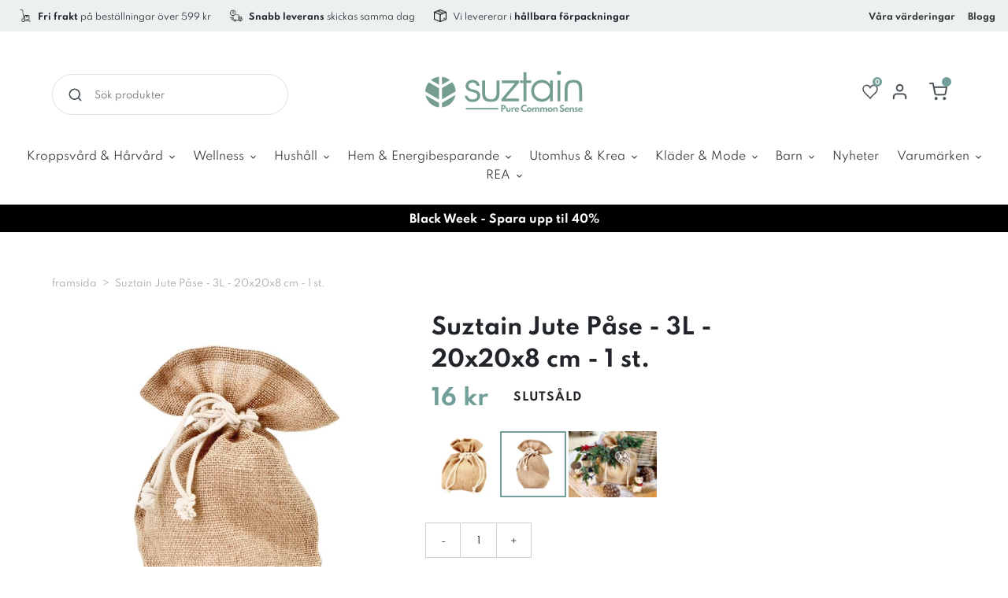

--- FILE ---
content_type: text/html; charset=utf-8
request_url: https://se.suztain.com/products/suztain-zero-waste-lille-jute-pose-3l-20x20x8-cm-jutepose
body_size: 165786
content:
<!doctype html>
<html class="no-js" lang="sv">

<head>
  <!-- Google verification -->
  <meta name="google-site-verification" content="AJvHeRtJ6xKMElvUBbNePYHYxiCLzGWEyBAEXOe7nkw"/>

  

  <!-- The initial config of Consent Mode -->
  <script type="text/javascript">
    window.dataLayer = window.dataLayer || [];
    function gtag() {
      dataLayer.push(arguments);
    }
      
    gtag('consent', 'default', {
      ad_storage: 'denied',
      analytics_storage: 'denied',
      wait_for_update: 1500,
    });
      
    gtag('set', 'ads_data_redaction', true);
  </script>

  <!-- Global site tag (gtag.js) - Google Analytics -->
  <script async src=https://www.googletagmanager.com/gtag/js?id=UA-76861043-5></script>
  <script>
    window.dataLayer = window.dataLayer || [];
    function gtag(){dataLayer.push(arguments);}
    gtag('js', new Date());
   
    gtag('config', 'UA-76861043-5');
  </script>

  <script src='https://tag.heylink.com/c0f6d4ca-288e-4cfb-9b64-ffa974417391/script.js' defer></script>
  <meta charset="utf-8">
  <meta http-equiv="X-UA-Compatible" content="IE=edge,chrome=1">
  <meta name="viewport" content="width=device-width,initial-scale=1">

  <meta name="theme-color" content="#75a3a1">

  <link rel="preconnect" href="https://cdn.shopify.com" crossorigin>
  <link rel="preconnect" href="https://fonts.shopify.com" crossorigin>
  <link rel="preconnect" href="https://monorail-edge.shopifysvc.com"><link rel="preload" href="//se.suztain.com/cdn/shop/t/2/assets/theme.min.css?v=67761041932522072931696842390" as="style">
  <link rel="preload" as="font" href="//se.suztain.com/cdn/fonts/handlee/handlee_n4.e09be80d1dff9f38768cf71ac8b0b3be3d7f9119.woff2" type="font/woff2" crossorigin>
  <link rel="preload" as="font" href="//se.suztain.com/cdn/fonts/titillium_web/titilliumweb_n4.dc3610b1c7b7eb152fc1ddefb77e83a0b84386b3.woff2" type="font/woff2" crossorigin>
  <link rel="preload" as="font" href="//se.suztain.com/cdn/fonts/titillium_web/titilliumweb_n7.d17ed1f3a767ca2dd9fcaa8710c651c747c3860e.woff2" type="font/woff2" crossorigin>
  <link rel="preload" href="//se.suztain.com/cdn/shop/t/2/assets/theme.js?v=181507490564470120691629794445" as="script">
  <link rel="preload" href="//se.suztain.com/cdn/shop/t/2/assets/lazysizes.js?v=63098554868324070131629793929" as="script"><link rel="canonical" href="https://se.suztain.com/products/suztain-zero-waste-lille-jute-pose-3l-20x20x8-cm-jutepose"><link rel="shortcut icon" href="//se.suztain.com/cdn/shop/files/favicon_32x32.png?v=1632138659"
    type="image/png"><title>Jute pose - 20x20x8 cm
&ndash; SE Suztain</title><meta name="description" content="Zero waste jute pose med snøreluk, 3,2L dekorativ, naturlig, CO2 positiv. til gaver og opbevaring"><!-- /snippets/social-meta-tags.liquid -->




<meta property="og:site_name" content="SE Suztain">
<meta property="og:url" content="https://se.suztain.com/products/suztain-zero-waste-lille-jute-pose-3l-20x20x8-cm-jutepose">
<meta property="og:title" content="Jute pose - 20x20x8 cm">
<meta property="og:type" content="product">
<meta property="og:description" content="Zero waste jute pose med snøreluk, 3,2L dekorativ, naturlig, CO2 positiv. til gaver og opbevaring">

  <meta property="og:price:amount" content="16">
  <meta property="og:price:currency" content="SEK">

<meta property="og:image" content="http://se.suztain.com/cdn/shop/products/G05-009-004Jute3Lpose-CutOut700x700_1200x1200.jpg?v=1635290193"><meta property="og:image" content="http://se.suztain.com/cdn/shop/products/G05-009-xxxJutePose_e7fb0ec2-d537-46de-abfb-dfdd11b01e04_1200x1200.jpg?v=1635275779"><meta property="og:image" content="http://se.suztain.com/cdn/shop/products/Jutepose_Jul_3-removebg-preview_1200x1200.jpg?v=1655315860">
<meta property="og:image:secure_url" content="https://se.suztain.com/cdn/shop/products/G05-009-004Jute3Lpose-CutOut700x700_1200x1200.jpg?v=1635290193"><meta property="og:image:secure_url" content="https://se.suztain.com/cdn/shop/products/G05-009-xxxJutePose_e7fb0ec2-d537-46de-abfb-dfdd11b01e04_1200x1200.jpg?v=1635275779"><meta property="og:image:secure_url" content="https://se.suztain.com/cdn/shop/products/Jutepose_Jul_3-removebg-preview_1200x1200.jpg?v=1655315860">


<meta name="twitter:card" content="summary_large_image">
<meta name="twitter:title" content="Jute pose - 20x20x8 cm">
<meta name="twitter:description" content="Zero waste jute pose med snøreluk, 3,2L dekorativ, naturlig, CO2 positiv. til gaver og opbevaring">

  
<style data-shopify>
:root {
    --color-text-rgb: ;
    --color-text-field: #ffffff;
    --color-text-field-text: #000000;
    --color-text-field-text-rgb: 0, 0, 0;

    
    
    

    --color-blankstate: ;
    --color-blankstate-border: ;
    --color-blankstate-background: ;

    --color-overlay-text-focus:Liquid error (snippets/css-variables line 28): Could not find asset snippets/adaptive-color.liquid;
    
    --color-btn-social-focus:Liquid error (snippets/css-variables line 30): Could not find asset snippets/adaptive-color.liquid;
    
    --predictive-search-focus:Liquid error (snippets/css-variables line 32): Could not find asset snippets/adaptive-color.liquid;

    --color-body: #ffffff;
    --color-bg: #ffffff;
    --color-bg-rgb: 255, 255, 255;
    --color-bg-alt: ;
    --color-bg-currency-selector: ;

    --color-overlay-title-text: #ffffff;
    --color-image-overlay: #685858;
    --color-image-overlay-rgb: 104, 88, 88;--opacity-image-overlay: 0.4;--hover-overlay-opacity: 0.8;

    --color-border: #ebebeb;
    --color-border-form: #cccccc;
    --color-border-form-darker: #b3b3b3;

    --svg-select-icon: url(//se.suztain.com/cdn/shop/t/2/assets/ico-select.svg?v=29003672709104678581629793945);
    --slick-img-url: url(//se.suztain.com/cdn/shop/t/2/assets/ajax-loader.gif?v=121607938661616676071635274129);

    --font-weight-body--bold: 700;
    --font-weight-body--bolder: 700;

    --font-stack-header: "Spartan";
    
    --font-style-header: Normal;
    --font-weight-header: Bold;

    --font-stack-body: "Spartan";
    --font-style-body: Normal;
    --font-weight-body: Normal;

    --font-size-header: 24;

    --font-size-base: 12; 

  
    --font-h1-desktop: 32;
    --font-h1-mobile: 30;
    --font-h2-desktop: 18;
    --font-h2-mobile: 16;
    --font-h3-mobile: 18;
    --font-h4-desktop: 16;
    --font-h4-mobile: 14;
    --font-h5-desktop: 13;
    --font-h5-mobile: 12;
    --font-h6-desktop: 12;
    --font-h6-mobile: 11;

    --font-mega-title-large-desktop: 60;

    --font-rich-text-large: 13;
    --font-rich-text-small: 10;

    
--color-video-bg: #f2f2f2;
  }
</style>


  <link href="//se.suztain.com/cdn/shop/t/2/assets/before-load.css?v=58994169124853578041633507874" rel="stylesheet" type="text/css" media="all" />

  <script>
    window.performance.mark('debut:theme_stylesheet_loaded.start');

    function onLoadStylesheet() {
      performance.mark('debut:theme_stylesheet_loaded.end');
      performance.measure('debut:theme_stylesheet_loaded', 'debut:theme_stylesheet_loaded.start',
        'debut:theme_stylesheet_loaded.end');

      var url = "//se.suztain.com/cdn/shop/t/2/assets/theme.min.css?v=67761041932522072931696842390";
      var link = document.querySelector('link[href="' + url + '"]');
      link.loaded = true;
      link.dispatchEvent(new Event('load'));
    }
  </script>

  <link rel="stylesheet" href="//se.suztain.com/cdn/shop/t/2/assets/theme.min.css?v=67761041932522072931696842390" type="text/css" media="print"
    onload="this.media='all';onLoadStylesheet()">

    <style>
      @font-face {
  font-family: Handlee;
  font-weight: 400;
  font-style: normal;
  font-display: swap;
  src: url("//se.suztain.com/cdn/fonts/handlee/handlee_n4.e09be80d1dff9f38768cf71ac8b0b3be3d7f9119.woff2") format("woff2"),
       url("//se.suztain.com/cdn/fonts/handlee/handlee_n4.081a97ceff5641279bbf8a840ba142543b41006e.woff") format("woff");
}

      @font-face {
  font-family: "Titillium Web";
  font-weight: 400;
  font-style: normal;
  font-display: swap;
  src: url("//se.suztain.com/cdn/fonts/titillium_web/titilliumweb_n4.dc3610b1c7b7eb152fc1ddefb77e83a0b84386b3.woff2") format("woff2"),
       url("//se.suztain.com/cdn/fonts/titillium_web/titilliumweb_n4.24dc69d5a89277f2854e112bddfd2c5420fd3973.woff") format("woff");
}

      @font-face {
  font-family: "Titillium Web";
  font-weight: 700;
  font-style: normal;
  font-display: swap;
  src: url("//se.suztain.com/cdn/fonts/titillium_web/titilliumweb_n7.d17ed1f3a767ca2dd9fcaa8710c651c747c3860e.woff2") format("woff2"),
       url("//se.suztain.com/cdn/fonts/titillium_web/titilliumweb_n7.56a12bf435e8401765588d4fbf86b152db29e2a2.woff") format("woff");
}

      @font-face {
  font-family: "Titillium Web";
  font-weight: 700;
  font-style: normal;
  font-display: swap;
  src: url("//se.suztain.com/cdn/fonts/titillium_web/titilliumweb_n7.d17ed1f3a767ca2dd9fcaa8710c651c747c3860e.woff2") format("woff2"),
       url("//se.suztain.com/cdn/fonts/titillium_web/titilliumweb_n7.56a12bf435e8401765588d4fbf86b152db29e2a2.woff") format("woff");
}

      @font-face {
  font-family: "Titillium Web";
  font-weight: 400;
  font-style: italic;
  font-display: swap;
  src: url("//se.suztain.com/cdn/fonts/titillium_web/titilliumweb_i4.2e4a288a3b1073a078bbbf883bdf8c1ca2ff0f8f.woff2") format("woff2"),
       url("//se.suztain.com/cdn/fonts/titillium_web/titilliumweb_i4.98dfcf65bc48d5feb68ff42764400055451c917c.woff") format("woff");
}

      @font-face {
  font-family: "Titillium Web";
  font-weight: 700;
  font-style: italic;
  font-display: swap;
  src: url("//se.suztain.com/cdn/fonts/titillium_web/titilliumweb_i7.3e8c9f7c6bca0b0064b77d34a6d297e354571235.woff2") format("woff2"),
       url("//se.suztain.com/cdn/fonts/titillium_web/titilliumweb_i7.163ab44a3549d32affe27b1c25448b75221b890d.woff") format("woff");
}

    </style>

  <script>
    var theme = {
      breakpoints: {
        medium: 750,
        large: 990,
        widescreen: 1400
      },
      strings: {
        addToCart: "Lägg i kundvagnen",
        soldOut: "Slutsåld",
        unavailable: "Ej tillgänglig",
        regularPrice: "Ordinarie pris",
        salePrice: "Försäljningspris",
        sale: "Försäljning",
        fromLowestPrice: "Från [price]",
        vendor: "Säljare",
        showMore: "Visa mer",
        showLess: "Visa mindre",
        searchFor: "Sök efter",
        addressError: "Det gick inte att hitta den adressen",
        addressNoResults: "Inga resultat för den adressen",
        addressQueryLimit: "Du har överskridit användningsgränsen för Google API. Överväg att uppgradera till en \u003ca href=\"https:\/\/developers.google.com\/maps\/premium\/usage-limits\"\u003epremiumplan\u003c\/a\u003e.",
        authError: "Det gick inte att autentisera ditt Google Maps-konto.",
        newWindow: "Öppnas i ett nytt fönster.",
        external: "Öppnar extern webbplats.",
        newWindowExternal: "Öppnar extern webbplats i ett nytt fönster.",
        removeLabel: "Ta bort [product]",
        update: "Uppdatera",
        quantity: "Kvantitet",
        discountedTotal: "Rabatterad summa",
        regularTotal: "Regelbunden total",
        priceColumn: "Se priskolumn för rabatterade detaljer.",
        quantityMinimumMessage: "Kvantiteten måste vara 1 eller mer",
        cartError: "Ett fel uppstod när du uppdaterade din varukorg. Var god försök igen.",
        removedItemMessage: "Tog bort \u003cspan class=\"cart__removed-product-details\"\u003e([quantity]) [link]\u003c\/span\u003e från din kundvagn.",
        unitPrice: "Enhetspris",
        unitPriceSeparator: "per",
        oneCartCount: "1 artikel",
        otherCartCount: "[count] artiklar",
        quantityLabel: "Kvantitet: [count]",
        products: "Produkter",
        loading: "Laddar",
        number_of_results: "[result_number] av [results_count]",
        number_of_results_found: "[results_count] resultat hittades",
        one_result_found: "1 resultat hittades"
      },
      moneyFormat: "{{amount_no_decimals}} kr",
      moneyFormatWithCurrency: "{{amount_no_decimals}} SEK",
      settings: {
        predictiveSearchEnabled: true,
        predictiveSearchShowPrice: true,
        predictiveSearchShowVendor: false
      },
      stylesheet: "//se.suztain.com/cdn/shop/t/2/assets/theme.min.css?v=67761041932522072931696842390"
    }

    document.documentElement.className = document.documentElement.className.replace('no-js', 'js');
  </script><script src="//se.suztain.com/cdn/shop/t/2/assets/theme.js?v=181507490564470120691629794445" defer="defer"></script>
  <script src="//se.suztain.com/cdn/shop/t/2/assets/lazysizes.js?v=63098554868324070131629793929" async="async"></script>

  <script type="text/javascript">
    if (window.MSInputMethodContext && document.documentMode) {
      var scripts = document.getElementsByTagName('script')[0];
      var polyfill = document.createElement("script");
      polyfill.defer = true;
      polyfill.src = "//se.suztain.com/cdn/shop/t/2/assets/ie11CustomProperties.min.js?v=146208399201472936201629793929";

      scripts.parentNode.insertBefore(polyfill, scripts);
    }
  </script>
  
  
  
  
    <link rel="alternate" hreflang="x-default" href="https://suztain.com/products/suztain-zero-waste-lille-jute-pose-3l-20x20x8-cm-jutepose">
    <link rel="alternate" hreflang="da" href="https://suztain.com/products/suztain-zero-waste-lille-jute-pose-3l-20x20x8-cm-jutepose">
    <link rel="alternate" hreflang="sv" href="https://se.suztain.com/products/suztain-zero-waste-lille-jute-pose-3l-20x20x8-cm-jutepose">
  

  

  
    
    
  

  

  <script>window.performance && window.performance.mark && window.performance.mark('shopify.content_for_header.start');</script><meta name="facebook-domain-verification" content="rl2m5kyk3hx5rcd3x6nkmyjvmnmdlu">
<meta name="google-site-verification" content="ub9SbqBqLQe09uXTbcK9UnsFKbtv0GcGOHYQ37U-Thw">
<meta id="shopify-digital-wallet" name="shopify-digital-wallet" content="/59374567582/digital_wallets/dialog">
<link rel="alternate" type="application/json+oembed" href="https://se.suztain.com/products/suztain-zero-waste-lille-jute-pose-3l-20x20x8-cm-jutepose.oembed">
<script async="async" src="/checkouts/internal/preloads.js?locale=sv-SE"></script>
<script id="shopify-features" type="application/json">{"accessToken":"69725d4c4b33f785f30bdcf9dacc28c4","betas":["rich-media-storefront-analytics"],"domain":"se.suztain.com","predictiveSearch":true,"shopId":59374567582,"locale":"sv"}</script>
<script>var Shopify = Shopify || {};
Shopify.shop = "se-suztain.myshopify.com";
Shopify.locale = "sv";
Shopify.currency = {"active":"SEK","rate":"1.0"};
Shopify.country = "SE";
Shopify.theme = {"name":"Debut","id":126336630942,"schema_name":"Debut","schema_version":"17.7.0","theme_store_id":796,"role":"main"};
Shopify.theme.handle = "null";
Shopify.theme.style = {"id":null,"handle":null};
Shopify.cdnHost = "se.suztain.com/cdn";
Shopify.routes = Shopify.routes || {};
Shopify.routes.root = "/";</script>
<script type="module">!function(o){(o.Shopify=o.Shopify||{}).modules=!0}(window);</script>
<script>!function(o){function n(){var o=[];function n(){o.push(Array.prototype.slice.apply(arguments))}return n.q=o,n}var t=o.Shopify=o.Shopify||{};t.loadFeatures=n(),t.autoloadFeatures=n()}(window);</script>
<script id="shop-js-analytics" type="application/json">{"pageType":"product"}</script>
<script defer="defer" async type="module" src="//se.suztain.com/cdn/shopifycloud/shop-js/modules/v2/client.init-shop-cart-sync_BbigE54o.sv.esm.js"></script>
<script defer="defer" async type="module" src="//se.suztain.com/cdn/shopifycloud/shop-js/modules/v2/chunk.common_2lWuJHSo.esm.js"></script>
<script type="module">
  await import("//se.suztain.com/cdn/shopifycloud/shop-js/modules/v2/client.init-shop-cart-sync_BbigE54o.sv.esm.js");
await import("//se.suztain.com/cdn/shopifycloud/shop-js/modules/v2/chunk.common_2lWuJHSo.esm.js");

  window.Shopify.SignInWithShop?.initShopCartSync?.({"fedCMEnabled":true,"windoidEnabled":true});

</script>
<script>(function() {
  var isLoaded = false;
  function asyncLoad() {
    if (isLoaded) return;
    isLoaded = true;
    var urls = ["https:\/\/cdn.nfcube.com\/3c13af5f7510f0451b54cc9bd8fba554.js?shop=se-suztain.myshopify.com","https:\/\/cdn-bundler.nice-team.net\/app\/js\/bundler.js?shop=se-suztain.myshopify.com"];
    for (var i = 0; i < urls.length; i++) {
      var s = document.createElement('script');
      s.type = 'text/javascript';
      s.async = true;
      s.src = urls[i];
      var x = document.getElementsByTagName('script')[0];
      x.parentNode.insertBefore(s, x);
    }
  };
  if(window.attachEvent) {
    window.attachEvent('onload', asyncLoad);
  } else {
    window.addEventListener('load', asyncLoad, false);
  }
})();</script>
<script id="__st">var __st={"a":59374567582,"offset":3600,"reqid":"1e5f78a0-a669-4bb1-bbac-7d82436e6c9b-1768941981","pageurl":"se.suztain.com\/products\/suztain-zero-waste-lille-jute-pose-3l-20x20x8-cm-jutepose","u":"99868ef04678","p":"product","rtyp":"product","rid":6915481272478};</script>
<script>window.ShopifyPaypalV4VisibilityTracking = true;</script>
<script id="captcha-bootstrap">!function(){'use strict';const t='contact',e='account',n='new_comment',o=[[t,t],['blogs',n],['comments',n],[t,'customer']],c=[[e,'customer_login'],[e,'guest_login'],[e,'recover_customer_password'],[e,'create_customer']],r=t=>t.map((([t,e])=>`form[action*='/${t}']:not([data-nocaptcha='true']) input[name='form_type'][value='${e}']`)).join(','),a=t=>()=>t?[...document.querySelectorAll(t)].map((t=>t.form)):[];function s(){const t=[...o],e=r(t);return a(e)}const i='password',u='form_key',d=['recaptcha-v3-token','g-recaptcha-response','h-captcha-response',i],f=()=>{try{return window.sessionStorage}catch{return}},m='__shopify_v',_=t=>t.elements[u];function p(t,e,n=!1){try{const o=window.sessionStorage,c=JSON.parse(o.getItem(e)),{data:r}=function(t){const{data:e,action:n}=t;return t[m]||n?{data:e,action:n}:{data:t,action:n}}(c);for(const[e,n]of Object.entries(r))t.elements[e]&&(t.elements[e].value=n);n&&o.removeItem(e)}catch(o){console.error('form repopulation failed',{error:o})}}const l='form_type',E='cptcha';function T(t){t.dataset[E]=!0}const w=window,h=w.document,L='Shopify',v='ce_forms',y='captcha';let A=!1;((t,e)=>{const n=(g='f06e6c50-85a8-45c8-87d0-21a2b65856fe',I='https://cdn.shopify.com/shopifycloud/storefront-forms-hcaptcha/ce_storefront_forms_captcha_hcaptcha.v1.5.2.iife.js',D={infoText:'Skyddas av hCaptcha',privacyText:'Integritet',termsText:'Villkor'},(t,e,n)=>{const o=w[L][v],c=o.bindForm;if(c)return c(t,g,e,D).then(n);var r;o.q.push([[t,g,e,D],n]),r=I,A||(h.body.append(Object.assign(h.createElement('script'),{id:'captcha-provider',async:!0,src:r})),A=!0)});var g,I,D;w[L]=w[L]||{},w[L][v]=w[L][v]||{},w[L][v].q=[],w[L][y]=w[L][y]||{},w[L][y].protect=function(t,e){n(t,void 0,e),T(t)},Object.freeze(w[L][y]),function(t,e,n,w,h,L){const[v,y,A,g]=function(t,e,n){const i=e?o:[],u=t?c:[],d=[...i,...u],f=r(d),m=r(i),_=r(d.filter((([t,e])=>n.includes(e))));return[a(f),a(m),a(_),s()]}(w,h,L),I=t=>{const e=t.target;return e instanceof HTMLFormElement?e:e&&e.form},D=t=>v().includes(t);t.addEventListener('submit',(t=>{const e=I(t);if(!e)return;const n=D(e)&&!e.dataset.hcaptchaBound&&!e.dataset.recaptchaBound,o=_(e),c=g().includes(e)&&(!o||!o.value);(n||c)&&t.preventDefault(),c&&!n&&(function(t){try{if(!f())return;!function(t){const e=f();if(!e)return;const n=_(t);if(!n)return;const o=n.value;o&&e.removeItem(o)}(t);const e=Array.from(Array(32),(()=>Math.random().toString(36)[2])).join('');!function(t,e){_(t)||t.append(Object.assign(document.createElement('input'),{type:'hidden',name:u})),t.elements[u].value=e}(t,e),function(t,e){const n=f();if(!n)return;const o=[...t.querySelectorAll(`input[type='${i}']`)].map((({name:t})=>t)),c=[...d,...o],r={};for(const[a,s]of new FormData(t).entries())c.includes(a)||(r[a]=s);n.setItem(e,JSON.stringify({[m]:1,action:t.action,data:r}))}(t,e)}catch(e){console.error('failed to persist form',e)}}(e),e.submit())}));const S=(t,e)=>{t&&!t.dataset[E]&&(n(t,e.some((e=>e===t))),T(t))};for(const o of['focusin','change'])t.addEventListener(o,(t=>{const e=I(t);D(e)&&S(e,y())}));const B=e.get('form_key'),M=e.get(l),P=B&&M;t.addEventListener('DOMContentLoaded',(()=>{const t=y();if(P)for(const e of t)e.elements[l].value===M&&p(e,B);[...new Set([...A(),...v().filter((t=>'true'===t.dataset.shopifyCaptcha))])].forEach((e=>S(e,t)))}))}(h,new URLSearchParams(w.location.search),n,t,e,['guest_login'])})(!0,!0)}();</script>
<script integrity="sha256-4kQ18oKyAcykRKYeNunJcIwy7WH5gtpwJnB7kiuLZ1E=" data-source-attribution="shopify.loadfeatures" defer="defer" src="//se.suztain.com/cdn/shopifycloud/storefront/assets/storefront/load_feature-a0a9edcb.js" crossorigin="anonymous"></script>
<script data-source-attribution="shopify.dynamic_checkout.dynamic.init">var Shopify=Shopify||{};Shopify.PaymentButton=Shopify.PaymentButton||{isStorefrontPortableWallets:!0,init:function(){window.Shopify.PaymentButton.init=function(){};var t=document.createElement("script");t.src="https://se.suztain.com/cdn/shopifycloud/portable-wallets/latest/portable-wallets.sv.js",t.type="module",document.head.appendChild(t)}};
</script>
<script data-source-attribution="shopify.dynamic_checkout.buyer_consent">
  function portableWalletsHideBuyerConsent(e){var t=document.getElementById("shopify-buyer-consent"),n=document.getElementById("shopify-subscription-policy-button");t&&n&&(t.classList.add("hidden"),t.setAttribute("aria-hidden","true"),n.removeEventListener("click",e))}function portableWalletsShowBuyerConsent(e){var t=document.getElementById("shopify-buyer-consent"),n=document.getElementById("shopify-subscription-policy-button");t&&n&&(t.classList.remove("hidden"),t.removeAttribute("aria-hidden"),n.addEventListener("click",e))}window.Shopify?.PaymentButton&&(window.Shopify.PaymentButton.hideBuyerConsent=portableWalletsHideBuyerConsent,window.Shopify.PaymentButton.showBuyerConsent=portableWalletsShowBuyerConsent);
</script>
<script data-source-attribution="shopify.dynamic_checkout.cart.bootstrap">document.addEventListener("DOMContentLoaded",(function(){function t(){return document.querySelector("shopify-accelerated-checkout-cart, shopify-accelerated-checkout")}if(t())Shopify.PaymentButton.init();else{new MutationObserver((function(e,n){t()&&(Shopify.PaymentButton.init(),n.disconnect())})).observe(document.body,{childList:!0,subtree:!0})}}));
</script>

<script>window.performance && window.performance.mark && window.performance.mark('shopify.content_for_header.end');</script>

  

<script type="text/javascript">
  function initAppmate(Appmate){
    Appmate.wk.on({
      'click [data-wk-add-product]': eventHandler(function(){
        var productId = this.getAttribute('data-wk-add-product');
        var select = Appmate.wk.$('form select[name="id"]');
        var variantId = select.length ? select.val() : undefined;
        Appmate.wk.addProduct(productId, variantId).then(function(product) {
          var variant = product.selected_or_first_available_variant || {};
          sendTracking({
            hitType: 'event',
            eventCategory: 'Wishlist',
            eventAction: 'WK Added Product',
            eventLabel: 'Wishlist King',
          }, {
            id: variant.sku || variant.id,
            name: product.title,
            category: product.type,
            brand: product.vendor,
            variant: variant.title,
            price: variant.price
          }, {
            list: "" || undefined
          });
        });
      }),
      'click [data-wk-remove-product]': eventHandler(function(){
        var productId = this.getAttribute('data-wk-remove-product');
        Appmate.wk.removeProduct(productId).then(function(product) {
          var variant = product.selected_or_first_available_variant || {};
          sendTracking({
            hitType: 'event',
            eventCategory: 'Wishlist',
            eventAction: 'WK Removed Product',
            eventLabel: 'Wishlist King',
          }, {
            id: variant.sku || variant.id,
            name: product.title,
            category: product.type,
            brand: product.vendor,
            variant: variant.title,
            price: variant.price
          }, {
            list: "" || undefined
          });
        });
      }),
      'click [data-wk-remove-item]': eventHandler(function(){
        var itemId = this.getAttribute('data-wk-remove-item');
        fadeOrNot(this, function() {
          Appmate.wk.removeItem(itemId).then(function(product){
            var variant = product.selected_or_first_available_variant || {};
            sendTracking({
              hitType: 'event',
              eventCategory: 'Wishlist',
              eventAction: 'WK Removed Product',
              eventLabel: 'Wishlist King',
            }, {
              id: variant.sku || variant.id,
              name: product.title,
              category: product.type,
              brand: product.vendor,
              variant: variant.title,
              price: variant.price
            }, {
              list: "" || undefined
            });
          });
        });
      }),
      'click [data-wk-clear-wishlist]': eventHandler(function(){
        var wishlistId = this.getAttribute('data-wk-clear-wishlist');
        Appmate.wk.clear(wishlistId).then(function() {
          sendTracking({
            hitType: 'event',
            eventCategory: 'Wishlist',
            eventAction: 'WK Cleared Wishlist',
            eventLabel: 'Wishlist King',
          });
        });
      }),
      'click [data-wk-share]': eventHandler(function(){
        var params = {
          wkShareService: this.getAttribute("data-wk-share-service"),
          wkShare: this.getAttribute("data-wk-share"),
          wkShareImage: this.getAttribute("data-wk-share-image")
        };
        var shareLink = Appmate.wk.getShareLink(params);

        sendTracking({
          hitType: 'event',
          eventCategory: 'Wishlist',
          eventAction: 'WK Shared Wishlist (' + params.wkShareService + ')',
          eventLabel: 'Wishlist King',
        });

        switch (params.wkShareService) {
          case 'link':
            Appmate.wk.$('#wk-share-link-text').addClass('wk-visible').find('.wk-text').html(shareLink);
            var copyButton = Appmate.wk.$('#wk-share-link-text .wk-clipboard');
            var copyText = copyButton.html();
            var clipboard = Appmate.wk.clipboard(copyButton[0]);
            clipboard.on('success', function(e) {
              copyButton.html('copied');
              setTimeout(function(){
                copyButton.html(copyText);
              }, 2000);
            });
            break;
          case 'email':
            window.location.href = shareLink;
            break;
          case 'contact':
            var contactUrl = '/pages/contact';
            var message = 'Here is the link to my list:\n' + shareLink;
            window.location.href=contactUrl + '?message=' + encodeURIComponent(message);
            break;
          default:
            window.open(
              shareLink,
              'wishlist_share',
              'height=590, width=770, toolbar=no, menubar=no, scrollbars=no, resizable=no, location=no, directories=no, status=no'
            );
        }
      }),
      'click [data-wk-move-to-cart]': eventHandler(function(){
        var $elem = Appmate.wk.$(this);
        $form = $elem.parents('form');
        $elem.prop("disabled", true);

        var item = this.getAttribute('data-wk-move-to-cart');
        var formData = $form.serialize();

        fadeOrNot(this, function(){
          Appmate.wk
          .moveToCart(item, formData)
          .then(function(product){
            $elem.prop("disabled", false);

            var variant = product.selected_or_first_available_variant || {};
            sendTracking({
              hitType: 'event',
              eventCategory: 'Wishlist',
              eventAction: 'WK Added to Cart',
              eventLabel: 'Wishlist King',
              hitCallback: function() {
                window.scrollTo(0, 0);
                location.reload();
              }
            }, {
              id: variant.sku || variant.id,
              name: product.title,
              category: product.type,
              brand: product.vendor,
              variant: variant.title,
              price: variant.price,
              quantity: 1,
            }, {
              list: "" || undefined
            });
          });
        });
      }),
      'render .wk-option-select': function(elem){
        appmateOptionSelect(elem);
      },
      'login-required': function (intent) {
        var redirect = {
          path: window.location.pathname,
          intent: intent
        };
        window.location = '/account/login?wk-redirect=' + encodeURIComponent(JSON.stringify(redirect));
      },
      'ready': function () {
        fillContactForm();

        var redirect = Appmate.wk.getQueryParam('wk-redirect');
        if (redirect) {
          Appmate.wk.addLoginRedirect(Appmate.wk.$('#customer_login'), JSON.parse(redirect));
        }
        var intent = Appmate.wk.getQueryParam('wk-intent');
        if (intent) {
          intent = JSON.parse(intent);
          switch (intent.action) {
            case 'addProduct':
              Appmate.wk.addProduct(intent.product, intent.variant)
              break;
            default:
              console.warn('Wishlist King: Intent not implemented', intent)
          }
          if (window.history && window.history.pushState) {
            history.pushState(null, null, window.location.pathname);
          }
        }
      }
    });

   Appmate.init({
      shop: {
        domain: 'se-suztain.myshopify.com'
      },
      session: {
        customer: ''
      },
      globals: {
        settings: {
          app_wk_icon: 'heart',
          app_wk_share_position: 'top',
          app_wk_products_per_row: 4,
          money_format: "{{amount_no_decimals}} kr",
          root_url: ''
        },
        customer: '',
        customer_accounts_enabled: true,
      },
      wishlist: {
        filter: function(product) {
          return !product.hidden;
        },
        loginRequired: false,
        handle: '/pages/wishlist',
        proxyHandle: "/a/wk",
        share: {
          handle: "/pages/shared-wishlist",
          title: 'My Wishlist',
          description: 'Check out some of my favorite things @ SE Suztain.',
          imageTitle: 'SE Suztain',
          hashTags: 'wishlist',
          twitterUser: false // will be used with via
        }
      }
    });
    function sendTracking(event, product, action) {
      if (typeof fbq === 'function') {
        switch (event.eventAction) {
          case "WK Added Product":
            fbq('track', 'AddToWishlist', {
              value: product.price,
              currency: 'SEK'
            });
            break;
        }
      }
      if (typeof ga === 'function') {
        if (product) {
          delete product.price;
          ga('ec:addProduct', product);
        }

        if (action) {
          ga('ec:setAction', 'click', action);
        }

        if (event) {
          ga('send', event);
        }

        if (!ga.loaded) {
          event && event.hitCallback && event.hitCallback()
        }
      } else {
        event && event.hitCallback && event.hitCallback()
      }
    }

    function fillContactForm() {
      document.addEventListener('DOMContentLoaded', fillContactForm)
      if (document.getElementById('contact_form')) {
        var message = Appmate.wk.getQueryParam('message');
        var bodyElement = document.querySelector("#contact_form textarea[name='contact[body]']");
        if (bodyElement && message) {
          bodyElement.value = message;
        }
      }
    }

    function eventHandler (callback) {
      return function (event) {
        if (typeof callback === 'function') {
          callback.call(this, event)
        }
        if (event) {
          event.preventDefault();
          event.stopPropagation();
        }
      }
    }

    function fadeOrNot(elem, callback){
      if (typeof $ !== "function") {
        callback();
        return;
      }
      var $elem = $(elem);
  	  if ($elem.parents('.wk-fadeout').length) {
        $elem.parents('.wk-fadeout').fadeOut(callback);
      } else {
        callback();
      }
    }
  }
</script>



<script
  id="wishlist-icon-filled"
  data="wishlist"
  type="text/x-template"
  app="wishlist-king"
>
  {% if settings.app_wk_icon == "heart" %}
    <svg version='1.1' xmlns='https://www.w3.org/2000/svg' width='64' height='64' viewBox='0 0 64 64'>
      <path d='M47.199 4c-6.727 0-12.516 5.472-15.198 11.188-2.684-5.715-8.474-11.188-15.201-11.188-9.274 0-16.8 7.527-16.8 16.802 0 18.865 19.031 23.812 32.001 42.464 12.26-18.536 31.999-24.2 31.999-42.464 0-9.274-7.527-16.802-16.801-16.802z' fill='#000'></path>
    </svg>
  {% elsif settings.app_wk_icon == "star" %}
    <svg version='1.1' xmlns='https://www.w3.org/2000/svg' width='64' height='60.9' viewBox='0 0 64 64'>
      <path d='M63.92,23.25a1.5,1.5,0,0,0-1.39-1H40.3L33.39,1.08A1.5,1.5,0,0,0,32,0h0a1.49,1.49,0,0,0-1.39,1L23.7,22.22H1.47a1.49,1.49,0,0,0-1.39,1A1.39,1.39,0,0,0,.6,24.85l18,13L11.65,59a1.39,1.39,0,0,0,.51,1.61,1.47,1.47,0,0,0,.88.3,1.29,1.29,0,0,0,.88-0.3l18-13.08L50,60.68a1.55,1.55,0,0,0,1.76,0,1.39,1.39,0,0,0,.51-1.61l-6.9-21.14,18-13A1.45,1.45,0,0,0,63.92,23.25Z' fill='#be8508'></path>
    </svg>
  {% endif %}
</script>

<script
  id="wishlist-icon-empty"
  data="wishlist"
  type="text/x-template"
  app="wishlist-king"
>
  {% if settings.app_wk_icon == "heart" %}
    <svg version='1.1' xmlns='https://www.w3.org/2000/svg' width='64px' height='60.833px' viewBox='0 0 64 60.833'>
      <path stroke='#000' stroke-width='5' stroke-miterlimit='10' fill-opacity='0' d='M45.684,2.654c-6.057,0-11.27,4.927-13.684,10.073 c-2.417-5.145-7.63-10.073-13.687-10.073c-8.349,0-15.125,6.776-15.125,15.127c0,16.983,17.134,21.438,28.812,38.231 c11.038-16.688,28.811-21.787,28.811-38.231C60.811,9.431,54.033,2.654,45.684,2.654z'/>
    </svg>
  {% elsif settings.app_wk_icon == "star" %}
    <svg version='1.1' xmlns='https://www.w3.org/2000/svg' width='64' height='60.9' viewBox='0 0 64 64'>
      <path d='M63.92,23.25a1.5,1.5,0,0,0-1.39-1H40.3L33.39,1.08A1.5,1.5,0,0,0,32,0h0a1.49,1.49,0,0,0-1.39,1L23.7,22.22H1.47a1.49,1.49,0,0,0-1.39,1A1.39,1.39,0,0,0,.6,24.85l18,13L11.65,59a1.39,1.39,0,0,0,.51,1.61,1.47,1.47,0,0,0,.88.3,1.29,1.29,0,0,0,.88-0.3l18-13.08L50,60.68a1.55,1.55,0,0,0,1.76,0,1.39,1.39,0,0,0,.51-1.61l-6.9-21.14,18-13A1.45,1.45,0,0,0,63.92,23.25ZM42.75,36.18a1.39,1.39,0,0,0-.51,1.61l5.81,18L32.85,44.69a1.41,1.41,0,0,0-1.67,0L15.92,55.74l5.81-18a1.39,1.39,0,0,0-.51-1.61L6,25.12H24.7a1.49,1.49,0,0,0,1.39-1L32,6.17l5.81,18a1.5,1.5,0,0,0,1.39,1H58Z' fill='#be8508'></path>
    </svg>
  {% endif %}
</script>

<script
  id="wishlist-icon-remove"
  data="wishlist"
  type="text/x-template"
  app="wishlist-king"
>
  <svg role="presentation" viewBox="0 0 16 14">
    <path d="M15 0L1 14m14 0L1 0" stroke="currentColor" fill="none" fill-rule="evenodd"></path>
  </svg>
</script>

<script
  id="wishlist-link"
  data="wishlist"
  type="text/x-template"
  app="wishlist-king"
>
  {% if wishlist.item_count %}
    {% assign link_icon = 'wishlist-icon-filled' %}
  {% else %}
    {% assign link_icon = 'wishlist-icon-empty' %}
  {% endif %}
  <a href="{{ wishlist.url }}" class="wk-link wk-{{ wishlist.state }}" title="View Wishlist"><div class="wk-icon">{% include link_icon %}</div><span class="wk-label">Wishlist</span> <span class="wk-count">({{ wishlist.item_count }})</span></a>
</script>

<script
  id="wishlist-link-li"
  data="wishlist"
  type="text/x-template"
  app="wishlist-king"
>
  <li class="wishlist-link-li wk-{{ wishlist.state }}">
    {% include 'wishlist-link' %}
  </li>
</script>

<script
  id="wishlist-button-product"
  data="product"
  type="text/x-template"
  app="wishlist-king"
>
  {% if product.in_wishlist %}
    {% assign btn_text = 'In Wishlist' %}
    {% assign btn_title = 'Remove from Wishlist' %}
    {% assign btn_action = 'wk-remove-product' %}
    {% assign btn_icon = 'wishlist-icon-filled' %}
  {% else %}
    {% assign btn_text = 'Add to Wishlist' %}
    {% assign btn_title = 'Add to Wishlist' %}
    {% assign btn_action = 'wk-add-product' %}
    {% assign btn_icon = 'wishlist-icon-empty' %}
  {% endif %}

  <button type="button" class="wk-button-product {{ btn_action }}" title="{{ btn_title }}" data-{{ btn_action }}="{{ product.id }}">
    <div class="wk-icon">
      {% include btn_icon %}
    </div>
    <span class="wk-label">{{ btn_text }}</span>
  </button>
</script>

<script
  id="wishlist-button-collection"
  data="product"
  type="text/x-template"
  app="wishlist-king"
>
  {% if product.in_wishlist %}
    {% assign btn_text = 'In Wishlist' %}
    {% assign btn_title = 'Remove from Wishlist' %}
    {% assign btn_action = 'wk-remove-product' %}
    {% assign btn_icon = 'wishlist-icon-filled' %}
  {% else %}
    {% assign btn_text = 'Add to Wishlist' %}
    {% assign btn_title = 'Add to Wishlist' %}
    {% assign btn_action = 'wk-add-product' %}
    {% assign btn_icon = 'wishlist-icon-empty' %}
  {% endif %}

  <button type="button" class="wk-button-collection {{ btn_action }}" title="{{ btn_title }}" data-{{ btn_action }}="{{ product.id }}">
    <div class="wk-icon">
      {% include btn_icon %}
    </div>
    <span class="wk-label">{{ btn_text }}</span>
  </button>
</script>

<script
  id="wishlist-button-wishlist-page"
  data="product"
  type="text/x-template"
  app="wishlist-king"
>
  {% if wishlist.read_only %}
    {% assign item_id = product.id %}
  {% else %}
    {% assign item_id = product.wishlist_item_id %}
  {% endif %}

  {% assign add_class = '' %}
  {% if product.in_wishlist and wishlist.read_only == true %}
    {% assign btn_text = 'In Wishlist' %}
    {% assign btn_title = 'Remove from Wishlist' %}
    {% assign btn_action = 'wk-remove-product' %}
    {% assign btn_icon = 'wishlist-icon-filled' %}
  {% elsif product.in_wishlist and wishlist.read_only == false %}
    {% assign btn_text = 'In Wishlist' %}
    {% assign btn_title = 'Remove from Wishlist' %}
    {% assign btn_action = 'wk-remove-item' %}
    {% assign btn_icon = 'wishlist-icon-remove' %}
    {% assign add_class = 'wk-with-hover' %}
  {% else %}
    {% assign btn_text = 'Add to Wishlist' %}
    {% assign btn_title = 'Add to Wishlist' %}
    {% assign btn_action = 'wk-add-product' %}
    {% assign btn_icon = 'wishlist-icon-empty' %}
    {% assign add_class = 'wk-with-hover' %}
  {% endif %}

  <button type="button" class="wk-button-wishlist-page {{ btn_action }} {{ add_class }}" title="{{ btn_title }}" data-{{ btn_action }}="{{ item_id }}">
    <div class="wk-icon">
      {% if product.in_wishlist and wishlist.read_only == false %}
        <div class="remove-icon"> 
          <svg xmlns="http://www.w3.org/2000/svg" width="15" height="15" viewBox="0 0 73.469 80.815">
            <g id="Group_375" data-name="Group 375" transform="translate(-2 -1)">
                <g id="Group_258" data-name="Group 258" transform="translate(2 15.694)">
                    <path id="Path_128" data-name="Path 128"
                        d="M71.8,12.347H5.673A3.673,3.673,0,1,1,5.673,5H71.8a3.673,3.673,0,0,1,0,7.347Z"
                        transform="translate(-2 -5)" fill="gray" />
                </g>
                <g id="Group_259" data-name="Group 259" transform="translate(9.347 1)">
                    <path id="Path_129" data-name="Path 129"
                        d="M51.755,81.815H15.02A11.034,11.034,0,0,1,4,70.8V19.367a3.673,3.673,0,0,1,7.347,0V70.8a3.677,3.677,0,0,0,3.673,3.673H51.755A3.675,3.675,0,0,0,55.428,70.8V19.367a3.673,3.673,0,1,1,7.347,0V70.8A11.034,11.034,0,0,1,51.755,81.815ZM48.081,23.041a3.672,3.672,0,0,1-3.673-3.673V12.02a3.677,3.677,0,0,0-3.673-3.673H26.041a3.679,3.679,0,0,0-3.673,3.673v7.347a3.673,3.673,0,0,1-7.347,0V12.02A11.034,11.034,0,0,1,26.041,1H40.734a11.034,11.034,0,0,1,11.02,11.02v7.347A3.672,3.672,0,0,1,48.081,23.041Z"
                        transform="translate(-4 -1)" fill="gray" />
                </g>
                <g id="Group_260" data-name="Group 260" transform="translate(27.714 34.061)">
                    <path id="Path_130" data-name="Path 130"
                        d="M12.673,39.387A3.672,3.672,0,0,1,9,35.714V13.673a3.673,3.673,0,1,1,7.347,0V35.714A3.672,3.672,0,0,1,12.673,39.387Z"
                        transform="translate(-9 -10)" fill="gray" />
                </g>
                <g id="Group_261" data-name="Group 261" transform="translate(42.408 34.061)">
                    <path id="Path_131" data-name="Path 131"
                        d="M16.673,39.387A3.67,3.67,0,0,1,13,35.714V13.673a3.673,3.673,0,1,1,7.347,0V35.714A3.67,3.67,0,0,1,16.673,39.387Z"
                        transform="translate(-13 -10)" fill="gray" />
                </g>
            </g>
        </svg>
        </div>
      {% else %}
        {% include btn_icon %}
      {% endif %}
      
    </div>
    <span class="wk-label">{{ btn_text }}</span>
  </button>
</script>

<script
  id="wishlist-button-wishlist-clear"
  data="wishlist"
  type="text/x-template"
  app="wishlist-king"
>
  {% assign btn_text = 'Clear Wishlist' %}
  {% assign btn_title = 'Clear Wishlist' %}
  {% assign btn_class = 'wk-button-wishlist-clear' %}

  <button type="button" class="{{ btn_class }}" title="{{ btn_title }}" data-wk-clear-wishlist="{{ wishlist.permaId }}">
    <span class="wk-label">{{ btn_text }}</span>
  </button>
</script>

<script
  id="wishlist-shared"
  data="shared_wishlist"
  type="text/x-template"
  app="wishlist-king"
>
  {% assign wishlist = shared_wishlist %}
  {% include 'wishlist-collection' with wishlist %}
</script>

<script
  id="wishlist-collection"
  data="wishlist"
  type="text/x-template"
  app="wishlist-king"
>
  <div class='wishlist-collection'>
  {% if wishlist.item_count == 0 %}
    {% include 'wishlist-collection-empty' %}
  {% else %}
    {% if customer_accounts_enabled and customer == false and wishlist.read_only == false %}
      {% include 'wishlist-collection-login-note' %}
    {% endif %}

    {% if settings.app_wk_share_position == "top" %}
      {% unless wishlist.read_only %}
        {% include 'wishlist-collection-share' %}
      {% endunless %}
    {% endif %}

    {% include 'wishlist-collection-loop' %}

    {% if settings.app_wk_share_position == "bottom" %}
      {% unless wishlist.read_only %}
        {% include 'wishlist-collection-share' %}
      {% endunless %}
    {% endif %}

    {% unless wishlist.read_only %}
      {% include 'wishlist-button-wishlist-clear' %}
    {% endunless %}
  {% endif %}
  </div>
</script>

<script
  id="wishlist-collection-empty"
  data="wishlist"
  type="text/x-template"
  app="wishlist-king"
>
  <div class="wk-row">
    <div class="wk-span12">
      <h3 class="wk-wishlist-empty-note">Du har ikke tilføjet nogle favoritter til listen endnu!</h3>
    </div>
  </div>
</script>

<script
  id="wishlist-collection-login-note"
  data="wishlist"
  type="text/x-template"
  app="wishlist-king"
>
  <div class="wk-row">
    <p class="wk-span12 wk-login-note">
      For at gemme dine favoritter permanent <a href="/account/login">log ind</a> eller <a href="/account/register">opret en konto</a>.
    </p>
  </div>
</script>

<script
  id="wishlist-collection-share"
  data="wishlist"
  type="text/x-template"
  app="wishlist-king"
>
  <h3 id="wk-share-head">Del mine favoritter</h3>
  <ul id="wk-share-list">
    <li>{% include 'wishlist-share-button-fb' %}</li>
    <li>{% include 'wishlist-share-button-pinterest' %}</li>
    <li>{% include 'wishlist-share-button-twitter' %}</li>
    <li>{% include 'wishlist-share-button-email' %}</li>
    <li id="wk-share-whatsapp">{% include 'wishlist-share-button-whatsapp' %}</li>
    <li>{% include 'wishlist-share-button-link' %}</li>
    {% comment %}
    <li>{% include 'wishlist-share-button-contact' %}</li>
    {% endcomment %}
  </ul>
  <div id="wk-share-link-text"><span class="wk-text"></span><button class="wk-clipboard" data-clipboard-target="#wk-share-link-text .wk-text">copy link</button></div>
</script>

<script
  id="wishlist-collection-loop"
  data="wishlist"
  type="text/x-template"
  app="wishlist-king"
>
  <div class="wk-row">
    {% assign item_count = 0 %}
    {% for product in wishlist.products %}
      {% assign item_count = item_count | plus: 1 %}
      {% unless limit and item_count > limit %}
        {% assign hide_default_title = false %}
        {% if product.variants.length == 1 and product.variants[0].title contains 'Default' %}
          {% assign hide_default_title = true %}
        {% endif %}

        {% assign items_per_row = settings.app_wk_products_per_row %}
        {% assign wk_item_width = 100 | divided_by: items_per_row %}

        <div class="wk-item-column" style="width: {{ wk_item_width }}%">
          <div id="wk-item-{{ product.wishlist_item_id }}" class="wk-item {{ wk_item_class }} {% unless wishlist.read_only %}wk-fadeout{% endunless %}" data-wk-item="{{ product.wishlist_item_id }}">

            {% include 'wishlist-collection-product-image' with product %}
            {% include 'wishlist-button-wishlist-page' with product %}
            {% include 'wishlist-collection-product-title' with product %}
            {% include 'wishlist-collection-product-price' %}
            {% include 'wishlist-collection-product-form' with product %}
          </div>
        </div>
      {% endunless %}
    {% endfor %}
  </div>
</script>

<script
  id="wishlist-collection-product-image"
  data="wishlist"
  type="text/x-template"
  app="wishlist-king"
>
  <div class="wk-image">
    <a href="{{ product | variant_url }}" class="wk-variant-link wk-content" title="View product">
      <img class="wk-variant-image"
         src="{{ product | variant_img_url: '1000x' }}"
         alt="{{ product.title }}" />
    </a>
  </div>
</script>

<script
  id="wishlist-collection-product-title"
  data="wishlist"
  type="text/x-template"
  app="wishlist-king"
>
  <div class="wk-product-title">
    <a href="{{ product | variant_url }}" class="wk-variant-link" title="View product">{{ product.title }}</a>
  </div>
</script>

<script
  id="wishlist-collection-product-price"
  data="wishlist"
  type="text/x-template"
  app="wishlist-king"
>
  {% assign variant = product.selected_or_first_available_variant %}
  <div class="wk-purchase">
    <span class="wk-price wk-price-preview">
      {% if variant.price >= variant.compare_at_price %}
      {{ variant.price | money }},00 kr.
      {% else %}
      <span class="saleprice">{{ variant.price | money }},00 kr.</span> <del>{{ variant.compare_at_price | money }},00 kr.</del>
      {% endif %}
    </span>
  </div>
</script>

<script
  id="wishlist-collection-product-form"
  data="wishlist"
  type="text/x-template"
  app="wishlist-king"
>
  <form id="wk-add-item-form-{{ product.wishlist_item_id }}" action="/cart/add" method="post" class="wk-add-item-form">

    <!-- Begin product options -->
    <div class="wk-product-options {% if hide_default_title %}wk-no-options{% endif %}">

      <div class="wk-select" {% if hide_default_title %} style="display:none"{% endif %}>
        <select id="wk-option-select-{{ product.wishlist_item_id }}" class="wk-option-select" name="id">

          {% for variant in product.variants %}
          <option value="{{ variant.id }}" {% if variant == product.selected_or_first_available_variant %}selected="selected"{% endif %}>
            {{ variant.title }} - {{ variant.price | money }}
          </option>
          {% endfor %}

        </select>
      </div>

      {% comment %}
        {% if settings.display_quantity_dropdown and product.available %}
        <div class="wk-selector-wrapper">
          <label>Quantity</label>
          <input class="wk-quantity" type="number" name="quantity" value="1" class="wk-item-quantity" />
        </div>
        {% endif %}
      {% endcomment %}

      <div class="wk-purchase-section{% if product.variants.length > 1 %} wk-multiple{% endif %}">
        {% unless product.available %}
        <input type="submit" class="wk-add-to-cart disabled" disabled="disabled" value="Sold Out" />
        {% else %}
          {% assign cart_action = 'wk-move-to-cart' %}
          {% if wishlist.read_only %}
            {% assign cart_action = 'wk-add-to-cart' %}
          {% endif %}
          <input type="submit" class="wk-add-to-cart" data-{{ cart_action }}="{{ product.wishlist_item_id }}" name="add" value="Tilføj til kurv" />
        {% endunless %}
      </div>
    </div>
    <!-- End product options -->
  </form>
</script>

<script
  id="wishlist-share-button-fb"
  data="wishlist"
  type="text/x-template"
  app="wishlist-king"
>
  {% unless wishlist.empty %}
  <a href="#" class="wk-button-share resp-sharing-button__link" title="Share on Facebook" data-wk-share-service="facebook" data-wk-share="{{ wishlist.permaId }}" data-wk-share-image="{{ wishlist.products[0] | variant_img_url: '1200x630' }}">
    <div class="resp-sharing-button resp-sharing-button--facebook resp-sharing-button--large">
      <div aria-hidden="true" class="resp-sharing-button__icon resp-sharing-button__icon--solid">
        <svg version="1.1" x="0px" y="0px" width="24px" height="24px" viewBox="0 0 24 24" enable-background="new 0 0 24 24" xml:space="preserve">
          <g>
            <path d="M18.768,7.465H14.5V5.56c0-0.896,0.594-1.105,1.012-1.105s2.988,0,2.988,0V0.513L14.171,0.5C10.244,0.5,9.5,3.438,9.5,5.32 v2.145h-3v4h3c0,5.212,0,12,0,12h5c0,0,0-6.85,0-12h3.851L18.768,7.465z"/>
          </g>
        </svg>
      </div>
      <span>Facebook</span>
    </div>
  </a>
  {% endunless %}
</script>

<script
  id="wishlist-share-button-twitter"
  data="wishlist"
  type="text/x-template"
  app="wishlist-king"
>
  {% unless wishlist.empty %}
 <a href="#" class="wk-button-share resp-sharing-button__link" title="Share on Twitter" data-wk-share-service="twitter" data-wk-share="{{ wishlist.permaId }}">
    <div class="resp-sharing-button resp-sharing-button--twitter resp-sharing-button--large">
      <div aria-hidden="true" class="resp-sharing-button__icon resp-sharing-button__icon--solid">
        <svg version="1.1" x="0px" y="0px" width="24px" height="24px" viewBox="0 0 24 24" enable-background="new 0 0 24 24" xml:space="preserve">
          <g>
            <path d="M23.444,4.834c-0.814,0.363-1.5,0.375-2.228,0.016c0.938-0.562,0.981-0.957,1.32-2.019c-0.878,0.521-1.851,0.9-2.886,1.104 C18.823,3.053,17.642,2.5,16.335,2.5c-2.51,0-4.544,2.036-4.544,4.544c0,0.356,0.04,0.703,0.117,1.036 C8.132,7.891,4.783,6.082,2.542,3.332C2.151,4.003,1.927,4.784,1.927,5.617c0,1.577,0.803,2.967,2.021,3.782 C3.203,9.375,2.503,9.171,1.891,8.831C1.89,8.85,1.89,8.868,1.89,8.888c0,2.202,1.566,4.038,3.646,4.456 c-0.666,0.181-1.368,0.209-2.053,0.079c0.579,1.804,2.257,3.118,4.245,3.155C5.783,18.102,3.372,18.737,1,18.459 C3.012,19.748,5.399,20.5,7.966,20.5c8.358,0,12.928-6.924,12.928-12.929c0-0.198-0.003-0.393-0.012-0.588 C21.769,6.343,22.835,5.746,23.444,4.834z"/>
          </g>
        </svg>
      </div>
      <span>Twitter</span>
    </div>
  </a>
  {% endunless %}
</script>

<script
  id="wishlist-share-button-pinterest"
  data="wishlist"
  type="text/x-template"
  app="wishlist-king"
>
  {% unless wishlist.empty %}
  <a href="#" class="wk-button-share resp-sharing-button__link" title="Share on Pinterest" data-wk-share-service="pinterest" data-wk-share="{{ wishlist.permaId }}" data-wk-share-image="{{ wishlist.products[0] | variant_img_url: '1200x630' }}">
    <div class="resp-sharing-button resp-sharing-button--pinterest resp-sharing-button--large">
      <div aria-hidden="true" class="resp-sharing-button__icon resp-sharing-button__icon--solid">
        <svg version="1.1" x="0px" y="0px" width="24px" height="24px" viewBox="0 0 24 24" enable-background="new 0 0 24 24" xml:space="preserve">
          <path d="M12.137,0.5C5.86,0.5,2.695,5,2.695,8.752c0,2.272,0.8 ,4.295,2.705,5.047c0.303,0.124,0.574,0.004,0.661-0.33 c0.062-0.231,0.206-0.816,0.271-1.061c0.088-0.331,0.055-0.446-0.19-0.736c-0.532-0.626-0.872-1.439-0.872-2.59 c0-3.339,2.498-6.328,6.505-6.328c3.548,0,5.497,2.168,5.497,5.063c0,3.809-1.687,7.024-4.189,7.024 c-1.382,0-2.416-1.142-2.085-2.545c0.397-1.675,1.167-3.479,1.167-4.688c0-1.081-0.58-1.983-1.782-1.983 c-1.413,0-2.548,1.461-2.548,3.42c0,1.247,0.422,2.09,0.422,2.09s-1.445,6.126-1.699,7.199c-0.505,2.137-0.076,4.756-0.04,5.02 c0.021,0.157,0.224,0.195,0.314,0.078c0.13-0.171,1.813-2.25,2.385-4.325c0.162-0.589,0.929-3.632,0.929-3.632 c0.459,0.876,1.801,1.646,3.228,1.646c4.247,0,7.128-3.871,7.128-9.053C20.5,4.15,17.182,0.5,12.137,0.5z"/>
        </svg>
      </div>
      <span>Pinterest</span>
    </div>
  </a>
  {% endunless %}
</script>

<script
  id="wishlist-share-button-whatsapp"
  data="wishlist"
  type="text/x-template"
  app="wishlist-king"
>
  {% unless wishlist.empty %}
  <a href="#" class="wk-button-share resp-sharing-button__link" title="Share via WhatsApp" data-wk-share-service="whatsapp" data-wk-share="{{ wishlist.permaId }}">
    <div class="resp-sharing-button resp-sharing-button--whatsapp resp-sharing-button--large">
      <div aria-hidden="true" class="resp-sharing-button__icon resp-sharing-button__icon--solid">
        <svg xmlns="https://www.w3.org/2000/svg" width="24" height="24" viewBox="0 0 24 24">
          <path stroke="none" d="M20.1,3.9C17.9,1.7,15,0.5,12,0.5C5.8,0.5,0.7,5.6,0.7,11.9c0,2,0.5,3.9,1.5,5.6l-1.6,5.9l6-1.6c1.6,0.9,3.5,1.3,5.4,1.3l0,0l0,0c6.3,0,11.4-5.1,11.4-11.4C23.3,8.9,22.2,6,20.1,3.9z M12,21.4L12,21.4c-1.7,0-3.3-0.5-4.8-1.3l-0.4-0.2l-3.5,1l1-3.4L4,17c-1-1.5-1.4-3.2-1.4-5.1c0-5.2,4.2-9.4,9.4-9.4c2.5,0,4.9,1,6.7,2.8c1.8,1.8,2.8,4.2,2.8,6.7C21.4,17.2,17.2,21.4,12,21.4z M17.1,14.3c-0.3-0.1-1.7-0.9-1.9-1c-0.3-0.1-0.5-0.1-0.7,0.1c-0.2,0.3-0.8,1-0.9,1.1c-0.2,0.2-0.3,0.2-0.6,0.1c-0.3-0.1-1.2-0.5-2.3-1.4c-0.9-0.8-1.4-1.7-1.6-2c-0.2-0.3,0-0.5,0.1-0.6s0.3-0.3,0.4-0.5c0.2-0.1,0.3-0.3,0.4-0.5c0.1-0.2,0-0.4,0-0.5c0-0.1-0.7-1.5-1-2.1C8.9,6.6,8.6,6.7,8.5,6.7c-0.2,0-0.4,0-0.6,0S7.5,6.8,7.2,7c-0.3,0.3-1,1-1,2.4s1,2.8,1.1,3c0.1,0.2,2,3.1,4.9,4.3c0.7,0.3,1.2,0.5,1.6,0.6c0.7,0.2,1.3,0.2,1.8,0.1c0.6-0.1,1.7-0.7,1.9-1.3c0.2-0.7,0.2-1.2,0.2-1.3C17.6,14.5,17.4,14.4,17.1,14.3z"/>
        </svg>
      </div>
      <span>WhatsApp</span>
    </div>
  </a>
  {% endunless %}
</script>

<script
  id="wishlist-share-button-email"
  data="wishlist"
  type="text/x-template"
  app="wishlist-king"
>
  {% unless wishlist.empty %}
  <a href="#" class="wk-button-share resp-sharing-button__link" title="Share via Email" data-wk-share-service="email" data-wk-share="{{ wishlist.permaId }}">
    <div class="resp-sharing-button resp-sharing-button--email resp-sharing-button--large">
      <div aria-hidden="true" class="resp-sharing-button__icon resp-sharing-button__icon--solid">
        <svg version="1.1" x="0px" y="0px" width="24px" height="24px" viewBox="0 0 24 24" enable-background="new 0 0 24 24" xml:space="preserve">
          <path d="M22,4H2C0.897,4,0,4.897,0,6v12c0,1.103,0.897,2,2,2h20c1.103,0,2-0.897,2-2V6C24,4.897,23.103,4,22,4z M7.248,14.434 l-3.5,2C3.67,16.479,3.584,16.5,3.5,16.5c-0.174,0-0.342-0.09-0.435-0.252c-0.137-0.239-0.054-0.545,0.186-0.682l3.5-2 c0.24-0.137,0.545-0.054,0.682,0.186C7.571,13.992,7.488,14.297,7.248,14.434z M12,14.5c-0.094,0-0.189-0.026-0.271-0.08l-8.5-5.5 C2.997,8.77,2.93,8.46,3.081,8.229c0.15-0.23,0.459-0.298,0.691-0.147L12,13.405l8.229-5.324c0.232-0.15,0.542-0.084,0.691,0.147 c0.15,0.232,0.083,0.542-0.148,0.691l-8.5,5.5C12.189,14.474,12.095,14.5,12,14.5z M20.934,16.248 C20.842,16.41,20.673,16.5,20.5,16.5c-0.084,0-0.169-0.021-0.248-0.065l-3.5-2c-0.24-0.137-0.323-0.442-0.186-0.682 s0.443-0.322,0.682-0.186l3.5,2C20.988,15.703,21.071,16.009,20.934,16.248z"/>
        </svg>
      </div>
      <span>Email</span>
    </div>
  </a>
  {% endunless %}
</script>

<script
  id="wishlist-share-button-link"
  data="wishlist"
  type="text/x-template"
  app="wishlist-king"
>
  {% unless wishlist.empty %}
  <a href="#" class="wk-button-share resp-sharing-button__link" title="Share via link" data-wk-share-service="link" data-wk-share="{{ wishlist.permaId }}">
    <div class="resp-sharing-button resp-sharing-button--link resp-sharing-button--large">
      <div aria-hidden="true" class="resp-sharing-button__icon resp-sharing-button__icon--solid">
        <svg version='1.1' xmlns='https://www.w3.org/2000/svg' width='512' height='512' viewBox='0 0 512 512'>
          <path d='M459.654,233.373l-90.531,90.5c-49.969,50-131.031,50-181,0c-7.875-7.844-14.031-16.688-19.438-25.813
          l42.063-42.063c2-2.016,4.469-3.172,6.828-4.531c2.906,9.938,7.984,19.344,15.797,27.156c24.953,24.969,65.563,24.938,90.5,0
          l90.5-90.5c24.969-24.969,24.969-65.563,0-90.516c-24.938-24.953-65.531-24.953-90.5,0l-32.188,32.219
          c-26.109-10.172-54.25-12.906-81.641-8.891l68.578-68.578c50-49.984,131.031-49.984,181.031,0
          C509.623,102.342,509.623,183.389,459.654,233.373z M220.326,382.186l-32.203,32.219c-24.953,24.938-65.563,24.938-90.516,0
          c-24.953-24.969-24.953-65.563,0-90.531l90.516-90.5c24.969-24.969,65.547-24.969,90.5,0c7.797,7.797,12.875,17.203,15.813,27.125
          c2.375-1.375,4.813-2.5,6.813-4.5l42.063-42.047c-5.375-9.156-11.563-17.969-19.438-25.828c-49.969-49.984-131.031-49.984-181.016,0
          l-90.5,90.5c-49.984,50-49.984,131.031,0,181.031c49.984,49.969,131.031,49.969,181.016,0l68.594-68.594
          C274.561,395.092,246.42,392.342,220.326,382.186z'/>
        </svg>
      </div>
      <span>E-Mail</span>
    </div>
  </a>
  {% endunless %}
</script>

<script
  id="wishlist-share-button-contact"
  data="wishlist"
  type="text/x-template"
  app="wishlist-king"
>
  {% unless wishlist.empty %}
  <a href="#" class="wk-button-share resp-sharing-button__link" title="Send to customer service" data-wk-share-service="contact" data-wk-share="{{ wishlist.permaId }}">
    <div class="resp-sharing-button resp-sharing-button--link resp-sharing-button--large">
      <div aria-hidden="true" class="resp-sharing-button__icon resp-sharing-button__icon--solid">
        <svg height="24" viewBox="0 0 24 24" width="24" xmlns="http://www.w3.org/2000/svg">
            <path d="M0 0h24v24H0z" fill="none"/>
            <path d="M19 2H5c-1.11 0-2 .9-2 2v14c0 1.1.89 2 2 2h4l3 3 3-3h4c1.1 0 2-.9 2-2V4c0-1.1-.9-2-2-2zm-6 16h-2v-2h2v2zm2.07-7.75l-.9.92C13.45 11.9 13 12.5 13 14h-2v-.5c0-1.1.45-2.1 1.17-2.83l1.24-1.26c.37-.36.59-.86.59-1.41 0-1.1-.9-2-2-2s-2 .9-2 2H8c0-2.21 1.79-4 4-4s4 1.79 4 4c0 .88-.36 1.68-.93 2.25z"/>
        </svg>
      </div>
      <span>E-Mail</span>
    </div>
  </a>
  {% endunless %}
</script>



<script>
  function appmateSelectCallback(variant, selector) {
    var shop = Appmate.wk.globals.shop;
    var product = Appmate.wk.getProduct(variant.product_id);
    var itemId = Appmate.wk.$(selector.variantIdField).parents('[data-wk-item]').attr('data-wk-item');
    var container = Appmate.wk.$('#wk-item-' + itemId);


    

    var imageUrl = '';

    if (variant && variant.image) {
      imageUrl = Appmate.wk.filters.img_url(variant, '1000x');
    } else if (product) {
      imageUrl = Appmate.wk.filters.img_url(product, '1000x');
    }

    if (imageUrl) {
      container.find('.wk-variant-image').attr('src', imageUrl);
    }

    var formatMoney = Appmate.wk.filters.money;

    if (!product.hidden && variant && (variant.available || variant.inventory_policy === 'continue')) {
      container.find('.wk-add-to-cart').removeAttr('disabled').removeClass('disabled').attr('value', 'Add to Cart');
      if(parseFloat(variant.price) < parseFloat(variant.compare_at_price)){
        container.find('.wk-price-preview').html(formatMoney(variant.price) + " <del>" + formatMoney(variant.compare_at_price) + "</del>");
      } else {
        container.find('.wk-price-preview').html(formatMoney(variant.price));
      }
    } else {
      var message = variant && !product.hidden ? "Sold Out" : "Unavailable";
      container.find('.wk-add-to-cart').addClass('disabled').attr('disabled', 'disabled').attr('value', message);
      container.find('.wk-price-preview').text(message);
    }

  };

  function appmateOptionSelect(el){
    if (!Shopify || !Shopify.OptionSelectors) {
      throw new Error('Missing option_selection.js! Please check templates/page.wishlist.liquid');
    }

    var id = el.getAttribute('id');
    var itemId = Appmate.wk.$(el).parents('[data-wk-item]').attr('data-wk-item');
    var container = Appmate.wk.$('#wk-item-' + itemId);

    Appmate.wk.getItem(itemId).then(function(product){
      var selector = new Shopify.OptionSelectors(id, {
        product: product,
        onVariantSelected: appmateSelectCallback,
        enableHistoryState: false
      });

      if (product.selected_variant_id) {
        selector.selectVariant(product.selected_variant_id);
      }

      selector.selectors.forEach(function(selector){
        if (selector.values.length < 2) {
          Appmate.wk.$(selector.element).parents(".selector-wrapper").css({display: "none"});
        }
      });

      // Add label if only one product option and it isn't 'Title'.
      if (product.options.length == 1 && product.options[0] != 'Title') {
        Appmate.wk.$(container)
        .find('.selector-wrapper:first-child')
        .prepend('<label>' + product.options[0] + '</label>');
      }
    });
  }

</script>

<script
  src="//se.suztain.com/cdn/shop/t/2/assets/app_wishlist-king.min.js?v=156957388388538131401632141828"
  async
></script>
<link
  href="//se.suztain.com/cdn/shop/t/2/assets/appmate-wishlist-king.scss.css?v=152315381123146104281629794440"
  rel="stylesheet"
/>

  <link rel="preload stylesheet" href="//se.suztain.com/cdn/shop/t/2/assets/boost-pfs-instant-search.css?v=53780134245365397391632381294" as="style"><link href="//se.suztain.com/cdn/shop/t/2/assets/boost-pfs-custom.css?v=133856443042300642681632381291" rel="stylesheet" type="text/css" media="all" />
<style data-id="boost-pfs-style" type="text/css">
      .boost-pfs-filter-option-title-text {}

     .boost-pfs-filter-tree-v .boost-pfs-filter-option-title-text:before {}
      .boost-pfs-filter-tree-v .boost-pfs-filter-option.boost-pfs-filter-option-collapsed .boost-pfs-filter-option-title-text:before {}
      .boost-pfs-filter-tree-h .boost-pfs-filter-option-title-heading:before {
        border-right-color: ;
        border-bottom-color: ;
      }

      .boost-pfs-filter-option-content .boost-pfs-filter-option-item-list .boost-pfs-filter-option-item button,
      .boost-pfs-filter-option-content .boost-pfs-filter-option-item-list .boost-pfs-filter-option-item .boost-pfs-filter-button,
      .boost-pfs-filter-option-range-amount input,
      .boost-pfs-filter-tree-v .boost-pfs-filter-refine-by .boost-pfs-filter-refine-by-items .refine-by-item,
      .boost-pfs-filter-refine-by-wrapper-v .boost-pfs-filter-refine-by .boost-pfs-filter-refine-by-items .refine-by-item,
      .boost-pfs-filter-refine-by .boost-pfs-filter-option-title,
      .boost-pfs-filter-refine-by .boost-pfs-filter-refine-by-items .refine-by-item>a,
      .boost-pfs-filter-refine-by>span,
      .boost-pfs-filter-clear,
      .boost-pfs-filter-clear-all{}

      .boost-pfs-filter-option-multi-level-collections .boost-pfs-filter-option-multi-level-list .boost-pfs-filter-option-item .boost-pfs-filter-button-arrow .boost-pfs-arrow:before,
      .boost-pfs-filter-option-multi-level-tag .boost-pfs-filter-option-multi-level-list .boost-pfs-filter-option-item .boost-pfs-filter-button-arrow .boost-pfs-arrow:before {}

      .boost-pfs-filter-refine-by .boost-pfs-filter-refine-by-items .refine-by-item .boost-pfs-filter-clear:before,
      .boost-pfs-filter-refine-by .boost-pfs-filter-refine-by-items .refine-by-item .boost-pfs-filter-clear:after {
        background: ;
      }

      .boost-pfs-filter-tree-mobile-button button,
      .boost-pfs-filter-top-sorting-mobile button {}
      .boost-pfs-filter-top-sorting-mobile button>span:after {}
    </style>
  <script src="//se.suztain.com/cdn/shop/t/2/assets/bss-file-configdata.js?v=19453381437224918031669610557" type="text/javascript"></script><script>
              if (typeof BSS_PL == 'undefined') {
                  var BSS_PL = {};
              }
              
              var bssPlApiServer = "https://product-labels-pro.bsscommerce.com";
              BSS_PL.customerTags = 'null';
              BSS_PL.configData = configDatas;
              BSS_PL.storeId = 17432;
              BSS_PL.currentPlan = "false";
              BSS_PL.storeIdCustomOld = "10678";
              BSS_PL.storeIdOldWIthPriority = "12200";
              BSS_PL.apiServerProduction = "https://product-labels-pro.bsscommerce.com";
              
              </script>
          <style>
.homepage-slideshow .slick-slide .bss_pl_img {
    visibility: hidden !important;
}
</style><script>function fixBugForStores($, BSS_PL, parent, page, htmlLabel) { return false;}</script>
  <!-- "snippets/weglot_hreftags.liquid" was not rendered, the associated app was uninstalled -->
  <!-- "snippets/weglot_switcher.liquid" was not rendered, the associated app was uninstalled -->

<script>window.BOLD = window.BOLD || {};
   window.BOLD.common = window.BOLD.common || {};
   window.BOLD.common.Shopify = window.BOLD.common.Shopify || {};
   window.BOLD.common.Shopify.shop = {
     domain: 'se.suztain.com',
     permanent_domain: 'se-suztain.myshopify.com',
     url: 'https://se.suztain.com',
     secure_url: 'https://se.suztain.com',
     money_format: "{{amount_no_decimals}} kr",
     currency: "SEK"
   };
   window.BOLD.common.Shopify.customer = {
     id: null,
     tags: null,
   };
   window.BOLD.common.Shopify.cart = {"note":null,"attributes":{},"original_total_price":0,"total_price":0,"total_discount":0,"total_weight":0.0,"item_count":0,"items":[],"requires_shipping":false,"currency":"SEK","items_subtotal_price":0,"cart_level_discount_applications":[],"checkout_charge_amount":0};
   window.BOLD.common.template = 'product';window.BOLD.common.Shopify.formatMoney = function(money, format) {
       function n(t, e) {
           return "undefined" == typeof t ? e : t
       }
       function r(t, e, r, i) {
           if (e = n(e, 2),
               r = n(r, ","),
               i = n(i, "."),
           isNaN(t) || null == t)
               return 0;
           t = (t / 100).toFixed(e);
           var o = t.split(".")
               , a = o[0].replace(/(\d)(?=(\d\d\d)+(?!\d))/g, "$1" + r)
               , s = o[1] ? i + o[1] : "";
           return a + s
       }
       "string" == typeof money && (money = money.replace(".", ""));
       var i = ""
           , o = /\{\{\s*(\w+)\s*\}\}/
           , a = format || window.BOLD.common.Shopify.shop.money_format || window.Shopify.money_format || "$ {{ amount }}";
       switch (a.match(o)[1]) {
           case "amount":
               i = r(money, 2, ",", ".");
               break;
           case "amount_no_decimals":
               i = r(money, 0, ",", ".");
               break;
           case "amount_with_comma_separator":
               i = r(money, 2, ".", ",");
               break;
           case "amount_no_decimals_with_comma_separator":
               i = r(money, 0, ".", ",");
               break;
           case "amount_with_space_separator":
               i = r(money, 2, " ", ",");
               break;
           case "amount_no_decimals_with_space_separator":
               i = r(money, 0, " ", ",");
               break;
           case "amount_with_apostrophe_separator":
               i = r(money, 2, "'", ".");
               break;
       }
       return a.replace(o, i);
   };
   window.BOLD.common.Shopify.saveProduct = function (handle, product) {
     if (typeof handle === 'string' && typeof window.BOLD.common.Shopify.products[handle] === 'undefined') {
       if (typeof product === 'number') {
         window.BOLD.common.Shopify.handles[product] = handle;
         product = { id: product };
       }
       window.BOLD.common.Shopify.products[handle] = product;
     }
   };
   window.BOLD.common.Shopify.saveVariant = function (variant_id, variant) {
     if (typeof variant_id === 'number' && typeof window.BOLD.common.Shopify.variants[variant_id] === 'undefined') {
       window.BOLD.common.Shopify.variants[variant_id] = variant;
     }
   };window.BOLD.common.Shopify.products = window.BOLD.common.Shopify.products || {};
   window.BOLD.common.Shopify.variants = window.BOLD.common.Shopify.variants || {};
   window.BOLD.common.Shopify.handles = window.BOLD.common.Shopify.handles || {};window.BOLD.common.Shopify.handle = "suztain-zero-waste-lille-jute-pose-3l-20x20x8-cm-jutepose"
window.BOLD.common.Shopify.saveProduct("suztain-zero-waste-lille-jute-pose-3l-20x20x8-cm-jutepose", 6915481272478);window.BOLD.common.Shopify.saveVariant(40606476042398, { product_id: 6915481272478, product_handle: "suztain-zero-waste-lille-jute-pose-3l-20x20x8-cm-jutepose", price: 1600, group_id: '', csp_metafield: {}});window.BOLD.apps_installed = {} || {};window.BOLD.common.Shopify.metafields = window.BOLD.common.Shopify.metafields || {};window.BOLD.common.Shopify.metafields["bold_rp"] = {};window.BOLD.common.Shopify.metafields["bold_csp_defaults"] = {};window.BOLD.common.cacheParams = window.BOLD.common.cacheParams || {};
</script>
  <link rel="stylesheet" href="https://cdn.jsdelivr.net/npm/@splidejs/splide@3.1.9/dist/css/splide.min.css">
  
 
<script>
var cookie_script = document.createElement('script');
cookie_script.setAttribute('src','https://policy.app.cookieinformation.com/uc.js');
cookie_script.setAttribute('data-culture', 'SV');
cookie_script.id = 'CookieConsent';
document.head.appendChild(cookie_script);
 

  window.addEventListener('CookieInformationConsentGiven', function (event) {
    if (CookieInformation.getConsentGivenFor('cookie_cat_statistic') && CookieInformation.getConsentGivenFor('cookie_cat_marketing')) {
      window.Shopify.customerPrivacy.setTrackingConsent(true, function(e){
        console.log("Set Tracking Consent", true);
      });
    } else {
      window.Shopify.customerPrivacy.setTrackingConsent(false, function(e){
        console.log("Set Tracking Consent", false);
      });
    }
  }, false);
 
</script>
<!-- BEGIN app block: shopify://apps/ta-labels-badges/blocks/bss-pl-config-data/91bfe765-b604-49a1-805e-3599fa600b24 --><script
    id='bss-pl-config-data'
>
	let TAE_StoreId = "";
	if (typeof BSS_PL == 'undefined' || TAE_StoreId !== "") {
  		var BSS_PL = {};
		BSS_PL.storeId = null;
		BSS_PL.currentPlan = null;
		BSS_PL.apiServerProduction = null;
		BSS_PL.publicAccessToken = null;
		BSS_PL.customerTags = "null";
		BSS_PL.customerId = "null";
		BSS_PL.storeIdCustomOld = null;
		BSS_PL.storeIdOldWIthPriority = null;
		BSS_PL.storeIdOptimizeAppendLabel = null
		BSS_PL.optimizeCodeIds = null; 
		BSS_PL.extendedFeatureIds = null;
		BSS_PL.integration = null;
		BSS_PL.settingsData  = null;
		BSS_PL.configProductMetafields = null;
		BSS_PL.configVariantMetafields = null;
		
		BSS_PL.configData = [].concat();

		
		BSS_PL.configDataBanner = [].concat();

		
		BSS_PL.configDataPopup = [].concat();

		
		BSS_PL.configDataLabelGroup = [].concat();
		
		
		BSS_PL.collectionID = ``;
		BSS_PL.collectionHandle = ``;
		BSS_PL.collectionTitle = ``;

		
		BSS_PL.conditionConfigData = [].concat();
	}
</script>




<style>
    
    
</style>

<script>
    function bssLoadScripts(src, callback, isDefer = false) {
        const scriptTag = document.createElement('script');
        document.head.appendChild(scriptTag);
        scriptTag.src = src;
        if (isDefer) {
            scriptTag.defer = true;
        } else {
            scriptTag.async = true;
        }
        if (callback) {
            scriptTag.addEventListener('load', function () {
                callback();
            });
        }
    }
    const scriptUrls = [
        "https://cdn.shopify.com/extensions/019bd440-4ad9-768f-8cbd-b429a1f08a03/product-label-558/assets/bss-pl-init-helper.js",
        "https://cdn.shopify.com/extensions/019bd440-4ad9-768f-8cbd-b429a1f08a03/product-label-558/assets/bss-pl-init-config-run-scripts.js",
    ];
    Promise.all(scriptUrls.map((script) => new Promise((resolve) => bssLoadScripts(script, resolve)))).then((res) => {
        console.log('BSS scripts loaded');
        window.bssScriptsLoaded = true;
    });

	function bssInitScripts() {
		if (BSS_PL.configData.length) {
			const enabledFeature = [
				{ type: 1, script: "https://cdn.shopify.com/extensions/019bd440-4ad9-768f-8cbd-b429a1f08a03/product-label-558/assets/bss-pl-init-for-label.js" },
				{ type: 2, badge: [0, 7, 8], script: "https://cdn.shopify.com/extensions/019bd440-4ad9-768f-8cbd-b429a1f08a03/product-label-558/assets/bss-pl-init-for-badge-product-name.js" },
				{ type: 2, badge: [1, 11], script: "https://cdn.shopify.com/extensions/019bd440-4ad9-768f-8cbd-b429a1f08a03/product-label-558/assets/bss-pl-init-for-badge-product-image.js" },
				{ type: 2, badge: 2, script: "https://cdn.shopify.com/extensions/019bd440-4ad9-768f-8cbd-b429a1f08a03/product-label-558/assets/bss-pl-init-for-badge-custom-selector.js" },
				{ type: 2, badge: [3, 9, 10], script: "https://cdn.shopify.com/extensions/019bd440-4ad9-768f-8cbd-b429a1f08a03/product-label-558/assets/bss-pl-init-for-badge-price.js" },
				{ type: 2, badge: 4, script: "https://cdn.shopify.com/extensions/019bd440-4ad9-768f-8cbd-b429a1f08a03/product-label-558/assets/bss-pl-init-for-badge-add-to-cart-btn.js" },
				{ type: 2, badge: 5, script: "https://cdn.shopify.com/extensions/019bd440-4ad9-768f-8cbd-b429a1f08a03/product-label-558/assets/bss-pl-init-for-badge-quantity-box.js" },
				{ type: 2, badge: 6, script: "https://cdn.shopify.com/extensions/019bd440-4ad9-768f-8cbd-b429a1f08a03/product-label-558/assets/bss-pl-init-for-badge-buy-it-now-btn.js" }
			]
				.filter(({ type, badge }) => BSS_PL.configData.some(item => item.label_type === type && (badge === undefined || (Array.isArray(badge) ? badge.includes(item.badge_type) : item.badge_type === badge))) || (type === 1 && BSS_PL.configDataLabelGroup && BSS_PL.configDataLabelGroup.length))
				.map(({ script }) => script);
				
            enabledFeature.forEach((src) => bssLoadScripts(src));

            if (enabledFeature.length) {
                const src = "https://cdn.shopify.com/extensions/019bd440-4ad9-768f-8cbd-b429a1f08a03/product-label-558/assets/bss-product-label-js.js";
                bssLoadScripts(src);
            }
        }

        if (BSS_PL.configDataBanner && BSS_PL.configDataBanner.length) {
            const src = "https://cdn.shopify.com/extensions/019bd440-4ad9-768f-8cbd-b429a1f08a03/product-label-558/assets/bss-product-label-banner.js";
            bssLoadScripts(src);
        }

        if (BSS_PL.configDataPopup && BSS_PL.configDataPopup.length) {
            const src = "https://cdn.shopify.com/extensions/019bd440-4ad9-768f-8cbd-b429a1f08a03/product-label-558/assets/bss-product-label-popup.js";
            bssLoadScripts(src);
        }

        if (window.location.search.includes('bss-pl-custom-selector')) {
            const src = "https://cdn.shopify.com/extensions/019bd440-4ad9-768f-8cbd-b429a1f08a03/product-label-558/assets/bss-product-label-custom-position.js";
            bssLoadScripts(src, null, true);
        }
    }
    bssInitScripts();
</script>


<!-- END app block --><!-- BEGIN app block: shopify://apps/klaviyo-email-marketing-sms/blocks/klaviyo-onsite-embed/2632fe16-c075-4321-a88b-50b567f42507 -->












  <script async src="https://static.klaviyo.com/onsite/js/WUaRmM/klaviyo.js?company_id=WUaRmM"></script>
  <script>!function(){if(!window.klaviyo){window._klOnsite=window._klOnsite||[];try{window.klaviyo=new Proxy({},{get:function(n,i){return"push"===i?function(){var n;(n=window._klOnsite).push.apply(n,arguments)}:function(){for(var n=arguments.length,o=new Array(n),w=0;w<n;w++)o[w]=arguments[w];var t="function"==typeof o[o.length-1]?o.pop():void 0,e=new Promise((function(n){window._klOnsite.push([i].concat(o,[function(i){t&&t(i),n(i)}]))}));return e}}})}catch(n){window.klaviyo=window.klaviyo||[],window.klaviyo.push=function(){var n;(n=window._klOnsite).push.apply(n,arguments)}}}}();</script>

  
    <script id="viewed_product">
      if (item == null) {
        var _learnq = _learnq || [];

        var MetafieldReviews = null
        var MetafieldYotpoRating = null
        var MetafieldYotpoCount = null
        var MetafieldLooxRating = null
        var MetafieldLooxCount = null
        var okendoProduct = null
        var okendoProductReviewCount = null
        var okendoProductReviewAverageValue = null
        try {
          // The following fields are used for Customer Hub recently viewed in order to add reviews.
          // This information is not part of __kla_viewed. Instead, it is part of __kla_viewed_reviewed_items
          MetafieldReviews = {};
          MetafieldYotpoRating = null
          MetafieldYotpoCount = null
          MetafieldLooxRating = null
          MetafieldLooxCount = null

          okendoProduct = null
          // If the okendo metafield is not legacy, it will error, which then requires the new json formatted data
          if (okendoProduct && 'error' in okendoProduct) {
            okendoProduct = null
          }
          okendoProductReviewCount = okendoProduct ? okendoProduct.reviewCount : null
          okendoProductReviewAverageValue = okendoProduct ? okendoProduct.reviewAverageValue : null
        } catch (error) {
          console.error('Error in Klaviyo onsite reviews tracking:', error);
        }

        var item = {
          Name: "Suztain Jute Påse - 3L - 20x20x8 cm - 1 st.",
          ProductID: 6915481272478,
          Categories: ["Alla produkter","Förvaring\/andra","Hushåll","Ikke på tilbud","Suztain","Trädgården","Utomhus \u0026 Krea"],
          ImageURL: "https://se.suztain.com/cdn/shop/products/G05-009-004Jute3Lpose-CutOut700x700_grande.jpg?v=1635290193",
          URL: "https://se.suztain.com/products/suztain-zero-waste-lille-jute-pose-3l-20x20x8-cm-jutepose",
          Brand: "Suztain",
          Price: "16 kr",
          Value: "16",
          CompareAtPrice: "0 kr"
        };
        _learnq.push(['track', 'Viewed Product', item]);
        _learnq.push(['trackViewedItem', {
          Title: item.Name,
          ItemId: item.ProductID,
          Categories: item.Categories,
          ImageUrl: item.ImageURL,
          Url: item.URL,
          Metadata: {
            Brand: item.Brand,
            Price: item.Price,
            Value: item.Value,
            CompareAtPrice: item.CompareAtPrice
          },
          metafields:{
            reviews: MetafieldReviews,
            yotpo:{
              rating: MetafieldYotpoRating,
              count: MetafieldYotpoCount,
            },
            loox:{
              rating: MetafieldLooxRating,
              count: MetafieldLooxCount,
            },
            okendo: {
              rating: okendoProductReviewAverageValue,
              count: okendoProductReviewCount,
            }
          }
        }]);
      }
    </script>
  




  <script>
    window.klaviyoReviewsProductDesignMode = false
  </script>







<!-- END app block --><link href="https://cdn.shopify.com/extensions/019bd440-4ad9-768f-8cbd-b429a1f08a03/product-label-558/assets/bss-pl-style.min.css" rel="stylesheet" type="text/css" media="all">
<link href="https://monorail-edge.shopifysvc.com" rel="dns-prefetch">
<script>(function(){if ("sendBeacon" in navigator && "performance" in window) {try {var session_token_from_headers = performance.getEntriesByType('navigation')[0].serverTiming.find(x => x.name == '_s').description;} catch {var session_token_from_headers = undefined;}var session_cookie_matches = document.cookie.match(/_shopify_s=([^;]*)/);var session_token_from_cookie = session_cookie_matches && session_cookie_matches.length === 2 ? session_cookie_matches[1] : "";var session_token = session_token_from_headers || session_token_from_cookie || "";function handle_abandonment_event(e) {var entries = performance.getEntries().filter(function(entry) {return /monorail-edge.shopifysvc.com/.test(entry.name);});if (!window.abandonment_tracked && entries.length === 0) {window.abandonment_tracked = true;var currentMs = Date.now();var navigation_start = performance.timing.navigationStart;var payload = {shop_id: 59374567582,url: window.location.href,navigation_start,duration: currentMs - navigation_start,session_token,page_type: "product"};window.navigator.sendBeacon("https://monorail-edge.shopifysvc.com/v1/produce", JSON.stringify({schema_id: "online_store_buyer_site_abandonment/1.1",payload: payload,metadata: {event_created_at_ms: currentMs,event_sent_at_ms: currentMs}}));}}window.addEventListener('pagehide', handle_abandonment_event);}}());</script>
<script id="web-pixels-manager-setup">(function e(e,d,r,n,o){if(void 0===o&&(o={}),!Boolean(null===(a=null===(i=window.Shopify)||void 0===i?void 0:i.analytics)||void 0===a?void 0:a.replayQueue)){var i,a;window.Shopify=window.Shopify||{};var t=window.Shopify;t.analytics=t.analytics||{};var s=t.analytics;s.replayQueue=[],s.publish=function(e,d,r){return s.replayQueue.push([e,d,r]),!0};try{self.performance.mark("wpm:start")}catch(e){}var l=function(){var e={modern:/Edge?\/(1{2}[4-9]|1[2-9]\d|[2-9]\d{2}|\d{4,})\.\d+(\.\d+|)|Firefox\/(1{2}[4-9]|1[2-9]\d|[2-9]\d{2}|\d{4,})\.\d+(\.\d+|)|Chrom(ium|e)\/(9{2}|\d{3,})\.\d+(\.\d+|)|(Maci|X1{2}).+ Version\/(15\.\d+|(1[6-9]|[2-9]\d|\d{3,})\.\d+)([,.]\d+|)( \(\w+\)|)( Mobile\/\w+|) Safari\/|Chrome.+OPR\/(9{2}|\d{3,})\.\d+\.\d+|(CPU[ +]OS|iPhone[ +]OS|CPU[ +]iPhone|CPU IPhone OS|CPU iPad OS)[ +]+(15[._]\d+|(1[6-9]|[2-9]\d|\d{3,})[._]\d+)([._]\d+|)|Android:?[ /-](13[3-9]|1[4-9]\d|[2-9]\d{2}|\d{4,})(\.\d+|)(\.\d+|)|Android.+Firefox\/(13[5-9]|1[4-9]\d|[2-9]\d{2}|\d{4,})\.\d+(\.\d+|)|Android.+Chrom(ium|e)\/(13[3-9]|1[4-9]\d|[2-9]\d{2}|\d{4,})\.\d+(\.\d+|)|SamsungBrowser\/([2-9]\d|\d{3,})\.\d+/,legacy:/Edge?\/(1[6-9]|[2-9]\d|\d{3,})\.\d+(\.\d+|)|Firefox\/(5[4-9]|[6-9]\d|\d{3,})\.\d+(\.\d+|)|Chrom(ium|e)\/(5[1-9]|[6-9]\d|\d{3,})\.\d+(\.\d+|)([\d.]+$|.*Safari\/(?![\d.]+ Edge\/[\d.]+$))|(Maci|X1{2}).+ Version\/(10\.\d+|(1[1-9]|[2-9]\d|\d{3,})\.\d+)([,.]\d+|)( \(\w+\)|)( Mobile\/\w+|) Safari\/|Chrome.+OPR\/(3[89]|[4-9]\d|\d{3,})\.\d+\.\d+|(CPU[ +]OS|iPhone[ +]OS|CPU[ +]iPhone|CPU IPhone OS|CPU iPad OS)[ +]+(10[._]\d+|(1[1-9]|[2-9]\d|\d{3,})[._]\d+)([._]\d+|)|Android:?[ /-](13[3-9]|1[4-9]\d|[2-9]\d{2}|\d{4,})(\.\d+|)(\.\d+|)|Mobile Safari.+OPR\/([89]\d|\d{3,})\.\d+\.\d+|Android.+Firefox\/(13[5-9]|1[4-9]\d|[2-9]\d{2}|\d{4,})\.\d+(\.\d+|)|Android.+Chrom(ium|e)\/(13[3-9]|1[4-9]\d|[2-9]\d{2}|\d{4,})\.\d+(\.\d+|)|Android.+(UC? ?Browser|UCWEB|U3)[ /]?(15\.([5-9]|\d{2,})|(1[6-9]|[2-9]\d|\d{3,})\.\d+)\.\d+|SamsungBrowser\/(5\.\d+|([6-9]|\d{2,})\.\d+)|Android.+MQ{2}Browser\/(14(\.(9|\d{2,})|)|(1[5-9]|[2-9]\d|\d{3,})(\.\d+|))(\.\d+|)|K[Aa][Ii]OS\/(3\.\d+|([4-9]|\d{2,})\.\d+)(\.\d+|)/},d=e.modern,r=e.legacy,n=navigator.userAgent;return n.match(d)?"modern":n.match(r)?"legacy":"unknown"}(),u="modern"===l?"modern":"legacy",c=(null!=n?n:{modern:"",legacy:""})[u],f=function(e){return[e.baseUrl,"/wpm","/b",e.hashVersion,"modern"===e.buildTarget?"m":"l",".js"].join("")}({baseUrl:d,hashVersion:r,buildTarget:u}),m=function(e){var d=e.version,r=e.bundleTarget,n=e.surface,o=e.pageUrl,i=e.monorailEndpoint;return{emit:function(e){var a=e.status,t=e.errorMsg,s=(new Date).getTime(),l=JSON.stringify({metadata:{event_sent_at_ms:s},events:[{schema_id:"web_pixels_manager_load/3.1",payload:{version:d,bundle_target:r,page_url:o,status:a,surface:n,error_msg:t},metadata:{event_created_at_ms:s}}]});if(!i)return console&&console.warn&&console.warn("[Web Pixels Manager] No Monorail endpoint provided, skipping logging."),!1;try{return self.navigator.sendBeacon.bind(self.navigator)(i,l)}catch(e){}var u=new XMLHttpRequest;try{return u.open("POST",i,!0),u.setRequestHeader("Content-Type","text/plain"),u.send(l),!0}catch(e){return console&&console.warn&&console.warn("[Web Pixels Manager] Got an unhandled error while logging to Monorail."),!1}}}}({version:r,bundleTarget:l,surface:e.surface,pageUrl:self.location.href,monorailEndpoint:e.monorailEndpoint});try{o.browserTarget=l,function(e){var d=e.src,r=e.async,n=void 0===r||r,o=e.onload,i=e.onerror,a=e.sri,t=e.scriptDataAttributes,s=void 0===t?{}:t,l=document.createElement("script"),u=document.querySelector("head"),c=document.querySelector("body");if(l.async=n,l.src=d,a&&(l.integrity=a,l.crossOrigin="anonymous"),s)for(var f in s)if(Object.prototype.hasOwnProperty.call(s,f))try{l.dataset[f]=s[f]}catch(e){}if(o&&l.addEventListener("load",o),i&&l.addEventListener("error",i),u)u.appendChild(l);else{if(!c)throw new Error("Did not find a head or body element to append the script");c.appendChild(l)}}({src:f,async:!0,onload:function(){if(!function(){var e,d;return Boolean(null===(d=null===(e=window.Shopify)||void 0===e?void 0:e.analytics)||void 0===d?void 0:d.initialized)}()){var d=window.webPixelsManager.init(e)||void 0;if(d){var r=window.Shopify.analytics;r.replayQueue.forEach((function(e){var r=e[0],n=e[1],o=e[2];d.publishCustomEvent(r,n,o)})),r.replayQueue=[],r.publish=d.publishCustomEvent,r.visitor=d.visitor,r.initialized=!0}}},onerror:function(){return m.emit({status:"failed",errorMsg:"".concat(f," has failed to load")})},sri:function(e){var d=/^sha384-[A-Za-z0-9+/=]+$/;return"string"==typeof e&&d.test(e)}(c)?c:"",scriptDataAttributes:o}),m.emit({status:"loading"})}catch(e){m.emit({status:"failed",errorMsg:(null==e?void 0:e.message)||"Unknown error"})}}})({shopId: 59374567582,storefrontBaseUrl: "https://se.suztain.com",extensionsBaseUrl: "https://extensions.shopifycdn.com/cdn/shopifycloud/web-pixels-manager",monorailEndpoint: "https://monorail-edge.shopifysvc.com/unstable/produce_batch",surface: "storefront-renderer",enabledBetaFlags: ["2dca8a86"],webPixelsConfigList: [{"id":"3179512136","configuration":"{\"accountID\":\"WUaRmM\",\"webPixelConfig\":\"eyJlbmFibGVBZGRlZFRvQ2FydEV2ZW50cyI6IHRydWV9\"}","eventPayloadVersion":"v1","runtimeContext":"STRICT","scriptVersion":"524f6c1ee37bacdca7657a665bdca589","type":"APP","apiClientId":123074,"privacyPurposes":["ANALYTICS","MARKETING"],"dataSharingAdjustments":{"protectedCustomerApprovalScopes":["read_customer_address","read_customer_email","read_customer_name","read_customer_personal_data","read_customer_phone"]}},{"id":"1009254728","configuration":"{\"config\":\"{\\\"pixel_id\\\":\\\"G-DVQ3S9HFQN\\\",\\\"gtag_events\\\":[{\\\"type\\\":\\\"begin_checkout\\\",\\\"action_label\\\":[\\\"G-DVQ3S9HFQN\\\",\\\"AW-10792185994\\\/VEKmCK6-os8ZEIrhjpoo\\\"]},{\\\"type\\\":\\\"search\\\",\\\"action_label\\\":[\\\"G-DVQ3S9HFQN\\\",\\\"AW-10792185994\\\/d9GiCO-xos8ZEIrhjpoo\\\"]},{\\\"type\\\":\\\"view_item\\\",\\\"action_label\\\":[\\\"G-DVQ3S9HFQN\\\",\\\"AW-10792185994\\\/TrJ-COyxos8ZEIrhjpoo\\\"]},{\\\"type\\\":\\\"purchase\\\",\\\"action_label\\\":[\\\"G-DVQ3S9HFQN\\\",\\\"AW-10792185994\\\/GJ6KCOaxos8ZEIrhjpoo\\\"]},{\\\"type\\\":\\\"page_view\\\",\\\"action_label\\\":[\\\"G-DVQ3S9HFQN\\\",\\\"AW-10792185994\\\/k79NCOmxos8ZEIrhjpoo\\\"]},{\\\"type\\\":\\\"add_payment_info\\\",\\\"action_label\\\":[\\\"G-DVQ3S9HFQN\\\",\\\"AW-10792185994\\\/V1PcCLG-os8ZEIrhjpoo\\\"]},{\\\"type\\\":\\\"add_to_cart\\\",\\\"action_label\\\":[\\\"G-DVQ3S9HFQN\\\",\\\"AW-10792185994\\\/_dhiCKu-os8ZEIrhjpoo\\\"]}],\\\"enable_monitoring_mode\\\":false}\"}","eventPayloadVersion":"v1","runtimeContext":"OPEN","scriptVersion":"b2a88bafab3e21179ed38636efcd8a93","type":"APP","apiClientId":1780363,"privacyPurposes":[],"dataSharingAdjustments":{"protectedCustomerApprovalScopes":["read_customer_address","read_customer_email","read_customer_name","read_customer_personal_data","read_customer_phone"]}},{"id":"shopify-app-pixel","configuration":"{}","eventPayloadVersion":"v1","runtimeContext":"STRICT","scriptVersion":"0450","apiClientId":"shopify-pixel","type":"APP","privacyPurposes":["ANALYTICS","MARKETING"]},{"id":"shopify-custom-pixel","eventPayloadVersion":"v1","runtimeContext":"LAX","scriptVersion":"0450","apiClientId":"shopify-pixel","type":"CUSTOM","privacyPurposes":["ANALYTICS","MARKETING"]}],isMerchantRequest: false,initData: {"shop":{"name":"SE Suztain","paymentSettings":{"currencyCode":"SEK"},"myshopifyDomain":"se-suztain.myshopify.com","countryCode":"DK","storefrontUrl":"https:\/\/se.suztain.com"},"customer":null,"cart":null,"checkout":null,"productVariants":[{"price":{"amount":16.0,"currencyCode":"SEK"},"product":{"title":"Suztain Jute Påse - 3L - 20x20x8 cm - 1 st.","vendor":"Suztain","id":"6915481272478","untranslatedTitle":"Suztain Jute Påse - 3L - 20x20x8 cm - 1 st.","url":"\/products\/suztain-zero-waste-lille-jute-pose-3l-20x20x8-cm-jutepose","type":""},"id":"40606476042398","image":{"src":"\/\/se.suztain.com\/cdn\/shop\/products\/G05-009-004Jute3Lpose-CutOut700x700.jpg?v=1635290193"},"sku":"G05-009-004","title":"Default Title","untranslatedTitle":"Default Title"}],"purchasingCompany":null},},"https://se.suztain.com/cdn","fcfee988w5aeb613cpc8e4bc33m6693e112",{"modern":"","legacy":""},{"shopId":"59374567582","storefrontBaseUrl":"https:\/\/se.suztain.com","extensionBaseUrl":"https:\/\/extensions.shopifycdn.com\/cdn\/shopifycloud\/web-pixels-manager","surface":"storefront-renderer","enabledBetaFlags":"[\"2dca8a86\"]","isMerchantRequest":"false","hashVersion":"fcfee988w5aeb613cpc8e4bc33m6693e112","publish":"custom","events":"[[\"page_viewed\",{}],[\"product_viewed\",{\"productVariant\":{\"price\":{\"amount\":16.0,\"currencyCode\":\"SEK\"},\"product\":{\"title\":\"Suztain Jute Påse - 3L - 20x20x8 cm - 1 st.\",\"vendor\":\"Suztain\",\"id\":\"6915481272478\",\"untranslatedTitle\":\"Suztain Jute Påse - 3L - 20x20x8 cm - 1 st.\",\"url\":\"\/products\/suztain-zero-waste-lille-jute-pose-3l-20x20x8-cm-jutepose\",\"type\":\"\"},\"id\":\"40606476042398\",\"image\":{\"src\":\"\/\/se.suztain.com\/cdn\/shop\/products\/G05-009-004Jute3Lpose-CutOut700x700.jpg?v=1635290193\"},\"sku\":\"G05-009-004\",\"title\":\"Default Title\",\"untranslatedTitle\":\"Default Title\"}}]]"});</script><script>
  window.ShopifyAnalytics = window.ShopifyAnalytics || {};
  window.ShopifyAnalytics.meta = window.ShopifyAnalytics.meta || {};
  window.ShopifyAnalytics.meta.currency = 'SEK';
  var meta = {"product":{"id":6915481272478,"gid":"gid:\/\/shopify\/Product\/6915481272478","vendor":"Suztain","type":"","handle":"suztain-zero-waste-lille-jute-pose-3l-20x20x8-cm-jutepose","variants":[{"id":40606476042398,"price":1600,"name":"Suztain Jute Påse - 3L - 20x20x8 cm - 1 st.","public_title":null,"sku":"G05-009-004"}],"remote":false},"page":{"pageType":"product","resourceType":"product","resourceId":6915481272478,"requestId":"1e5f78a0-a669-4bb1-bbac-7d82436e6c9b-1768941981"}};
  for (var attr in meta) {
    window.ShopifyAnalytics.meta[attr] = meta[attr];
  }
</script>
<script class="analytics">
  (function () {
    var customDocumentWrite = function(content) {
      var jquery = null;

      if (window.jQuery) {
        jquery = window.jQuery;
      } else if (window.Checkout && window.Checkout.$) {
        jquery = window.Checkout.$;
      }

      if (jquery) {
        jquery('body').append(content);
      }
    };

    var hasLoggedConversion = function(token) {
      if (token) {
        return document.cookie.indexOf('loggedConversion=' + token) !== -1;
      }
      return false;
    }

    var setCookieIfConversion = function(token) {
      if (token) {
        var twoMonthsFromNow = new Date(Date.now());
        twoMonthsFromNow.setMonth(twoMonthsFromNow.getMonth() + 2);

        document.cookie = 'loggedConversion=' + token + '; expires=' + twoMonthsFromNow;
      }
    }

    var trekkie = window.ShopifyAnalytics.lib = window.trekkie = window.trekkie || [];
    if (trekkie.integrations) {
      return;
    }
    trekkie.methods = [
      'identify',
      'page',
      'ready',
      'track',
      'trackForm',
      'trackLink'
    ];
    trekkie.factory = function(method) {
      return function() {
        var args = Array.prototype.slice.call(arguments);
        args.unshift(method);
        trekkie.push(args);
        return trekkie;
      };
    };
    for (var i = 0; i < trekkie.methods.length; i++) {
      var key = trekkie.methods[i];
      trekkie[key] = trekkie.factory(key);
    }
    trekkie.load = function(config) {
      trekkie.config = config || {};
      trekkie.config.initialDocumentCookie = document.cookie;
      var first = document.getElementsByTagName('script')[0];
      var script = document.createElement('script');
      script.type = 'text/javascript';
      script.onerror = function(e) {
        var scriptFallback = document.createElement('script');
        scriptFallback.type = 'text/javascript';
        scriptFallback.onerror = function(error) {
                var Monorail = {
      produce: function produce(monorailDomain, schemaId, payload) {
        var currentMs = new Date().getTime();
        var event = {
          schema_id: schemaId,
          payload: payload,
          metadata: {
            event_created_at_ms: currentMs,
            event_sent_at_ms: currentMs
          }
        };
        return Monorail.sendRequest("https://" + monorailDomain + "/v1/produce", JSON.stringify(event));
      },
      sendRequest: function sendRequest(endpointUrl, payload) {
        // Try the sendBeacon API
        if (window && window.navigator && typeof window.navigator.sendBeacon === 'function' && typeof window.Blob === 'function' && !Monorail.isIos12()) {
          var blobData = new window.Blob([payload], {
            type: 'text/plain'
          });

          if (window.navigator.sendBeacon(endpointUrl, blobData)) {
            return true;
          } // sendBeacon was not successful

        } // XHR beacon

        var xhr = new XMLHttpRequest();

        try {
          xhr.open('POST', endpointUrl);
          xhr.setRequestHeader('Content-Type', 'text/plain');
          xhr.send(payload);
        } catch (e) {
          console.log(e);
        }

        return false;
      },
      isIos12: function isIos12() {
        return window.navigator.userAgent.lastIndexOf('iPhone; CPU iPhone OS 12_') !== -1 || window.navigator.userAgent.lastIndexOf('iPad; CPU OS 12_') !== -1;
      }
    };
    Monorail.produce('monorail-edge.shopifysvc.com',
      'trekkie_storefront_load_errors/1.1',
      {shop_id: 59374567582,
      theme_id: 126336630942,
      app_name: "storefront",
      context_url: window.location.href,
      source_url: "//se.suztain.com/cdn/s/trekkie.storefront.cd680fe47e6c39ca5d5df5f0a32d569bc48c0f27.min.js"});

        };
        scriptFallback.async = true;
        scriptFallback.src = '//se.suztain.com/cdn/s/trekkie.storefront.cd680fe47e6c39ca5d5df5f0a32d569bc48c0f27.min.js';
        first.parentNode.insertBefore(scriptFallback, first);
      };
      script.async = true;
      script.src = '//se.suztain.com/cdn/s/trekkie.storefront.cd680fe47e6c39ca5d5df5f0a32d569bc48c0f27.min.js';
      first.parentNode.insertBefore(script, first);
    };
    trekkie.load(
      {"Trekkie":{"appName":"storefront","development":false,"defaultAttributes":{"shopId":59374567582,"isMerchantRequest":null,"themeId":126336630942,"themeCityHash":"4468186414042761073","contentLanguage":"sv","currency":"SEK","eventMetadataId":"a77f3046-547f-4ed1-9131-5cee484651ec"},"isServerSideCookieWritingEnabled":true,"monorailRegion":"shop_domain","enabledBetaFlags":["65f19447"]},"Session Attribution":{},"S2S":{"facebookCapiEnabled":false,"source":"trekkie-storefront-renderer","apiClientId":580111}}
    );

    var loaded = false;
    trekkie.ready(function() {
      if (loaded) return;
      loaded = true;

      window.ShopifyAnalytics.lib = window.trekkie;

      var originalDocumentWrite = document.write;
      document.write = customDocumentWrite;
      try { window.ShopifyAnalytics.merchantGoogleAnalytics.call(this); } catch(error) {};
      document.write = originalDocumentWrite;

      window.ShopifyAnalytics.lib.page(null,{"pageType":"product","resourceType":"product","resourceId":6915481272478,"requestId":"1e5f78a0-a669-4bb1-bbac-7d82436e6c9b-1768941981","shopifyEmitted":true});

      var match = window.location.pathname.match(/checkouts\/(.+)\/(thank_you|post_purchase)/)
      var token = match? match[1]: undefined;
      if (!hasLoggedConversion(token)) {
        setCookieIfConversion(token);
        window.ShopifyAnalytics.lib.track("Viewed Product",{"currency":"SEK","variantId":40606476042398,"productId":6915481272478,"productGid":"gid:\/\/shopify\/Product\/6915481272478","name":"Suztain Jute Påse - 3L - 20x20x8 cm - 1 st.","price":"16.00","sku":"G05-009-004","brand":"Suztain","variant":null,"category":"","nonInteraction":true,"remote":false},undefined,undefined,{"shopifyEmitted":true});
      window.ShopifyAnalytics.lib.track("monorail:\/\/trekkie_storefront_viewed_product\/1.1",{"currency":"SEK","variantId":40606476042398,"productId":6915481272478,"productGid":"gid:\/\/shopify\/Product\/6915481272478","name":"Suztain Jute Påse - 3L - 20x20x8 cm - 1 st.","price":"16.00","sku":"G05-009-004","brand":"Suztain","variant":null,"category":"","nonInteraction":true,"remote":false,"referer":"https:\/\/se.suztain.com\/products\/suztain-zero-waste-lille-jute-pose-3l-20x20x8-cm-jutepose"});
      }
    });


        var eventsListenerScript = document.createElement('script');
        eventsListenerScript.async = true;
        eventsListenerScript.src = "//se.suztain.com/cdn/shopifycloud/storefront/assets/shop_events_listener-3da45d37.js";
        document.getElementsByTagName('head')[0].appendChild(eventsListenerScript);

})();</script>
  <script>
  if (!window.ga || (window.ga && typeof window.ga !== 'function')) {
    window.ga = function ga() {
      (window.ga.q = window.ga.q || []).push(arguments);
      if (window.Shopify && window.Shopify.analytics && typeof window.Shopify.analytics.publish === 'function') {
        window.Shopify.analytics.publish("ga_stub_called", {}, {sendTo: "google_osp_migration"});
      }
      console.error("Shopify's Google Analytics stub called with:", Array.from(arguments), "\nSee https://help.shopify.com/manual/promoting-marketing/pixels/pixel-migration#google for more information.");
    };
    if (window.Shopify && window.Shopify.analytics && typeof window.Shopify.analytics.publish === 'function') {
      window.Shopify.analytics.publish("ga_stub_initialized", {}, {sendTo: "google_osp_migration"});
    }
  }
</script>
<script
  defer
  src="https://se.suztain.com/cdn/shopifycloud/perf-kit/shopify-perf-kit-3.0.4.min.js"
  data-application="storefront-renderer"
  data-shop-id="59374567582"
  data-render-region="gcp-us-east1"
  data-page-type="product"
  data-theme-instance-id="126336630942"
  data-theme-name="Debut"
  data-theme-version="17.7.0"
  data-monorail-region="shop_domain"
  data-resource-timing-sampling-rate="10"
  data-shs="true"
  data-shs-beacon="true"
  data-shs-export-with-fetch="true"
  data-shs-logs-sample-rate="1"
  data-shs-beacon-endpoint="https://se.suztain.com/api/collect"
></script>
</head>

<body class="template-product">

  <div id="shopify-section-top-bar" class="shopify-section">

<div class="top-bar d-flex justify-content-center justify-content-lg-between align-items-center">

    <ul class="d-flex information">
        <li class="d-none d-lg-flex">
        </li>
        <li>
            <img class="mr-2" style="max-width: 16px; max-height: 16px;" src="[data-uri]" alt="">
            <p> <p><strong>Fri frakt</strong> på beställningar över 599 kr</p></p>
        </li>
        <li class="d-none d-lg-flex">
            <img src="[data-uri]" alt="" class="mr-2" style="max-width: 16px; max-height: 16px;">
            <p> <p><strong>Snabb leverans </strong>skickas samma dag</p></p>
        </li>
        <li class="d-none d-lg-flex">
            <img src="[data-uri]" alt="" class="mr-2" style="max-width: 16px; max-height: 16px;">
            <p> <p>Vi levererar i <strong>hållbara förpackningar</strong></p></p>
        </li>
    </ul>

    <ul class="d-flex linklist"><li class="d-none d-lg-flex">
            <a href="/pages/vara-varderingar" >
                Våra värderingar
            </a>
        </li><li class="d-none d-lg-flex">
            <a href="/blogs/news" >
                Blogg
            </a>
        </li></ul>
</div>

</div>
  <a class="in-page-link visually-hidden skip-link"
    href="#MainContent">Gå vidare till innehåll</a>

  <div id="shopify-section-header" class="shopify-section">

<div data-section-id="header" data-section-type="header-section" data-header-section>
  
  <div class="search-drawer-container">
    <search-drawer></search-drawer>
  </div>

  <header class="container-lg site-header logo--center" role="banner">
    <div class="row align-items-center">

        <div class="col-4">

          <div class="search-desktop">
          <div class="search-bar d-none d-lg-block mt-4 mb-3">
            <input type="text" ref="searchValue" value="/search" hidden>
            <input v-model="searchString" type="text" class="search-bar-header" @keydown.enter="showSearchDrawer" placeholder="Sök produkter">
            <div class="search-button" @click="showSearchDrawer"></div>
          </div>
        </div>

          
            <button   class="btn--link d-lg-none site-header__icon js-mobile-nav-toggle mobile-nav--open" aria-controls="MobileNav"  aria-expanded="false" aria-label="Meny">
              <svg xmlns="http://www.w3.org/2000/svg" class="icon icon-hamburger" viewBox="0 0 23.02 14.61"><rect width="23.02" height="2.61" rx="0.32" style="fill:#40494e"/><rect y="6" width="23.02" height="2.61" rx="0.32" style="fill:#40494e"/><rect y="12" width="23.02" height="2.61" rx="0.32" style="fill:#40494e"/></svg>
            </button>
          

          <span class="search-drawer-toggle d-lg-none" @click="showSearchDrawer">
            <img src="[data-uri]" alt="" class="ml-2" style="max-width: 20px; max-height: 20px;">
          </span>
        </div><div class="col-4 logo-align--center">
        
        
          <div class="h2 site-header__logo">
        
          
<a href="/" class="site-header__logo-image site-header__logo-image--centered">
              
              <img class="js"
                   src="//se.suztain.com/cdn/shop/t/2/assets/suztain-logo.svg?v=144513689225369642291629794435"
                   data-src="//se.suztain.com/cdn/shop/files/temporary-suztain-logo_{width}x.png?v=1632138659"
                   data-widths="[180, 360, 540, 720, 900, 1080, 1296, 1512, 1728, 2048]"
                   data-aspectratio="3.532258064516129"
                   data-sizes="auto"
                   alt="SE Suztain"
                   style="max-width: 200px">
              <noscript>
                
                <img src="//se.suztain.com/cdn/shop/files/temporary-suztain-logo_200x.png?v=1632138659"
                     srcset="//se.suztain.com/cdn/shop/files/temporary-suztain-logo_200x.png?v=1632138659 1x, //se.suztain.com/cdn/shop/files/temporary-suztain-logo_200x@2x.png?v=1632138659 2x"
                     alt="SE Suztain"
                     style="max-width: 200px;">
              </noscript>
            </a>
          
        
          </div>
        
      </div>

      <div class="col-4 text-right site-header__icons site-header__icons--plus">
        <div class="site-header__icons-wrapper">
          
          <div class="position-relative d-none d-md-block" x-data="{ open: false }">
            <span x-on:click="open = !open" class="mr-4 cursor-pointer lang-switch d-flex items-end">
              <span class="current-lang">DK</span> <svg aria-hidden="true" focusable="false" role="presentation" class="icon icon-chevron-down" viewBox="0 0 9 9"><path d="M8.542 2.558a.625.625 0 0 1 0 .884l-3.6 3.6a.626.626 0 0 1-.884 0l-3.6-3.6a.625.625 0 1 1 .884-.884L4.5 5.716l3.158-3.158a.625.625 0 0 1 .884 0z" fill="#fff"/></svg>
            </span>
            <div class="bg-light mt-1 position-absolute lang-dropdown shadow text-left" x-show="open" cloak>
              <a x-on:click="open = !open" href="/" class="d-flex align-items-center px-4 py-2 cursor-pointer"><img class="flag" src="https://cdn.shopify.com/s/files/1/0514/0804/4195/files/flag-round-250.png?v=1618564859" alt=""> <span>DK</span></a>
              <a x-on:click="open = !open" href="/sv" class="d-flex align-items-center px-4 py-2 cursor-pointer"><img class="flag" src="https://cdn.shopify.com/s/files/1/0514/0804/4195/files/flag-round-250_1.png?v=1618568619" alt=""><span>SE</span></a>
            </div>
          </div>

          
          <!-- include 'wishlist-link' -->


          
            
              <a href="/account/login" class="site-header__icon site-header__account text-dark">
                <img src="[data-uri]" alt="" class="mr-1" style="max-width: 23px; max-height: 23px;">
                <span class="icon__fallback-text">Logga in</span>
              </a>
            
          

          <a href="javascript:void(0)" class="site-header__icon site-header__cart text-dark">
            <div class="cart-toggle"  v-on:click="openCart">
            
            <img src="[data-uri]" alt="" class="mr-" style="max-width: 23px; max-height: 23px;">
            <span class="icon__fallback-text">Varukorg</span>
            <div v-if="cart.item_count !== 0" id="CartCount" class="site-header__cart-count critical-hidden" cloak data-cart-count-bubble>
              <span data-cart-count>{! cart.item_count !}</span>
              <span class="icon__fallback-text medium-up--hide">artiklar</span>
            </div>
          </div>
          </a>
      

        </div>
      </div>

    </div>

    <nav class="mobile-nav-wrapper d-block d-lg-none critical-hidden" role="navigation" style="transform: translateX(-100%);" id="scrollId">
      <div class="mobile-menu-header d-flex align-items-center justify-content-center" style="background-image: url('//se.suztain.com/cdn/shop/files/annie-spratt-5RtoocHDvZI-unsplash_1_2048x.jpg?v=1632138659')">
        
          <img src="//se.suztain.com/cdn/shop/files/suztain_logo_white_medium.png?v=1632138659" alt="">
        
      </div>

      <div class="search-bar search-mobile d-lg-none mt-4 mb-3">
        <input type="text" ref="searchValue" value="/search" hidden>
        <input v-model="searchString" type="text" class="search-bar-header" @keydown.enter="showSearchDrawer" placeholder="Søg produkter" id="searchFocus">
        <div class="search-button" @click="showSearchDrawer"></div>
      </div>

    
      <ul id="MobileNav" class="mobile-nav"> 
        
<li class="mobile-nav__item border-bottom kroppsvard-harvard">
            
              
              <button   class="btn--link js-toggle-submenu mobile-nav__link" data-target="kroppsvard-harvard-1" data-level="1" aria-expanded="false">
                <span class="mobile-nav__label">Kroppsvård &amp; Hårvård</span>
                <div class="mobile-nav__icon d-flex align-items-center">
                  <svg class="w-6 h-6" fill="none" stroke="currentColor" viewBox="0 0 24 24" xmlns="http://www.w3.org/2000/svg"><path stroke-linecap="round" stroke-linejoin="round" stroke-width="1" d="M14 5l7 7m0 0l-7 7m7-7H3"></path></svg>
                </div>
              </button>
              <ul class="mobile-nav__dropdown" data-parent="kroppsvard-harvard-1" data-level="2">
                <li class="visually-hidden" tabindex="-1" data-menu-title="2">Kroppsvård & Hårvård Meny</li>
                <li class="mobile-nav__item border-bottom">
                  <div class="mobile-nav__table">
                    <div class="mobile-nav__table-cell mobile-nav__return">
                      <button class="btn--link js-toggle-submenu mobile-nav__return-btn"   aria-expanded="true" aria-label="Kroppsvård & Hårvård">
                        <svg class="icon icon-chevron-left" fill="none" stroke="currentColor" viewBox="0 0 24 24" xmlns="http://www.w3.org/2000/svg"><path stroke-linecap="round" stroke-linejoin="round" stroke-width="2" d="M10 19l-7-7m0 0l7-7m-7 7h18"></path></svg>
                      </button>
                    </div>
                    <span class="mobile-nav__sublist-link mobile-nav__sublist-header mobile-nav__sublist-header--main-nav-parent">
                      <a href="/collections/kroppsvard-harvard" class="mobile-nav__label" id="kroppsvard-harvard">Kroppsvård &amp; Hårvård</a>
                    </span>
                  </div>
                </li>

                
                  <li class="mobile-nav__item border-bottom">
                    
                      
                      <button   class="btn--link js-toggle-submenu mobile-nav__link mobile-nav__sublist-link" data-target="harvard-1-1" aria-expanded="false">
                        <span class="mobile-nav__label">Hårvard</span>
                        <div class="mobile-nav__icon">
                          <svg class="w-6 h-6" fill="none" stroke="currentColor" viewBox="0 0 24 24" xmlns="http://www.w3.org/2000/svg"><path stroke-linecap="round" stroke-linejoin="round" stroke-width="1" d="M14 5l7 7m0 0l-7 7m7-7H3"></path></svg>
                        </div>
                      </button>
                      <ul class="mobile-nav__dropdown" data-parent="harvard-1-1" data-level="3">
                        <li class="visually-hidden" tabindex="-1" data-menu-title="3">Hårvard Meny</li>
                        <li class="mobile-nav__item border-bottom">
                          <div class="mobile-nav__table">
                            <div class="mobile-nav__table-cell mobile-nav__return">
                              <button   class="btn--link js-toggle-submenu mobile-nav__return-btn" data-target="kroppsvard-harvard-1" aria-expanded="true" aria-label="Hårvard">
                                <svg class="icon icon-chevron-left" fill="none" stroke="currentColor" viewBox="0 0 24 24" xmlns="http://www.w3.org/2000/svg"><path stroke-linecap="round" stroke-linejoin="round" stroke-width="2" d="M10 19l-7-7m0 0l7-7m-7 7h18"></path></svg>
                              </button>
                            </div>
                            <span
                              class="mobile-nav__sublist-link mobile-nav__sublist-header mobile-nav__sublist-header--main-nav-parent"
                              
                            >
                              <span class="mobile-nav__label">Hårvard</span>
                          </span>
                          </div>
                        </li>
                        
                          <li class="mobile-nav__item border-bottom">
                            <a href="/collections/balsam"
                              class="mobile-nav__sublist-link"
                              
                            >
                              <span class="mobile-nav__label">Balsam</span>
                            </a>
                          </li>
                        
                          <li class="mobile-nav__item border-bottom">
                            <a href="/collections/balsambar"
                              class="mobile-nav__sublist-link"
                              
                            >
                              <span class="mobile-nav__label">Balsambar</span>
                            </a>
                          </li>
                        
                          <li class="mobile-nav__item border-bottom">
                            <a href="/collections/shampoo"
                              class="mobile-nav__sublist-link"
                              
                            >
                              <span class="mobile-nav__label">Schampo</span>
                            </a>
                          </li>
                        
                          <li class="mobile-nav__item">
                            <a href="/collections/shampoobar"
                              class="mobile-nav__sublist-link"
                              
                            >
                              <span class="mobile-nav__label">Schampobar</span>
                            </a>
                          </li>
                        
                        <li class="mobile-nav__item">
                          <a href="/collections/harvard" class="mobile-nav__sublist-link">Alt i Hårvard</a>
                        </li>
                      </ul>
                    
                  </li>
                
                  <li class="mobile-nav__item border-bottom">
                    
                      
                      <button   class="btn--link js-toggle-submenu mobile-nav__link mobile-nav__sublist-link" data-target="hygien-1-2" aria-expanded="false">
                        <span class="mobile-nav__label">Hygien</span>
                        <div class="mobile-nav__icon">
                          <svg class="w-6 h-6" fill="none" stroke="currentColor" viewBox="0 0 24 24" xmlns="http://www.w3.org/2000/svg"><path stroke-linecap="round" stroke-linejoin="round" stroke-width="1" d="M14 5l7 7m0 0l-7 7m7-7H3"></path></svg>
                        </div>
                      </button>
                      <ul class="mobile-nav__dropdown" data-parent="hygien-1-2" data-level="3">
                        <li class="visually-hidden" tabindex="-1" data-menu-title="3">Hygien Meny</li>
                        <li class="mobile-nav__item border-bottom">
                          <div class="mobile-nav__table">
                            <div class="mobile-nav__table-cell mobile-nav__return">
                              <button   class="btn--link js-toggle-submenu mobile-nav__return-btn" data-target="kroppsvard-harvard-1" aria-expanded="true" aria-label="Hygien">
                                <svg class="icon icon-chevron-left" fill="none" stroke="currentColor" viewBox="0 0 24 24" xmlns="http://www.w3.org/2000/svg"><path stroke-linecap="round" stroke-linejoin="round" stroke-width="2" d="M10 19l-7-7m0 0l7-7m-7 7h18"></path></svg>
                              </button>
                            </div>
                            <span
                              class="mobile-nav__sublist-link mobile-nav__sublist-header mobile-nav__sublist-header--main-nav-parent"
                              
                            >
                              <span class="mobile-nav__label">Hygien</span>
                          </span>
                          </div>
                        </li>
                        
                          <li class="mobile-nav__item border-bottom">
                            <a href="/collections/inkontinenstrosor-for-kvinnor"
                              class="mobile-nav__sublist-link"
                              
                            >
                              <span class="mobile-nav__label">Inkontinenstrosor för Kvinnor</span>
                            </a>
                          </li>
                        
                          <li class="mobile-nav__item border-bottom">
                            <a href="/collections/menstrosa"
                              class="mobile-nav__sublist-link"
                              
                            >
                              <span class="mobile-nav__label">Menstrosor</span>
                            </a>
                          </li>
                        
                          <li class="mobile-nav__item border-bottom">
                            <a href="/collections/menstrosor-for-barn-och-tonaringar"
                              class="mobile-nav__sublist-link"
                              
                            >
                              <span class="mobile-nav__label">Menstrosor för barn och tonåringar</span>
                            </a>
                          </li>
                        
                          <li class="mobile-nav__item border-bottom">
                            <a href="https://se.suztain.com/collections/menstruationskopp"
                              class="mobile-nav__sublist-link"
                              
                            >
                              <span class="mobile-nav__label">Menstruationskopp</span>
                            </a>
                          </li>
                        
                          <li class="mobile-nav__item border-bottom">
                            <a href="https://se.suztain.com/collections/tampong"
                              class="mobile-nav__sublist-link"
                              
                            >
                              <span class="mobile-nav__label">Tampong</span>
                            </a>
                          </li>
                        
                          <li class="mobile-nav__item border-bottom">
                            <a href="https://se.suztain.com/collections/trosskydd"
                              class="mobile-nav__sublist-link"
                              
                            >
                              <span class="mobile-nav__label">Trosskydd</span>
                            </a>
                          </li>
                        
                          <li class="mobile-nav__item border-bottom">
                            <a href="/collections/ateranvandbara-tygbindor"
                              class="mobile-nav__sublist-link"
                              
                            >
                              <span class="mobile-nav__label">Återanvändbara tygbindor</span>
                            </a>
                          </li>
                        
                          <li class="mobile-nav__item">
                            <a href="/collections/wet-bags"
                              class="mobile-nav__sublist-link"
                              
                            >
                              <span class="mobile-nav__label">Wet Bags / Våtpåsar</span>
                            </a>
                          </li>
                        
                        <li class="mobile-nav__item">
                          <a href="/collections/intimhygien" class="mobile-nav__sublist-link">Alt i Hygien</a>
                        </li>
                      </ul>
                    
                  </li>
                
                  <li class="mobile-nav__item border-bottom">
                    
                      
                      <button   class="btn--link js-toggle-submenu mobile-nav__link mobile-nav__sublist-link" data-target="kroppsvard-1-3" aria-expanded="false">
                        <span class="mobile-nav__label">Kroppsvård</span>
                        <div class="mobile-nav__icon">
                          <svg class="w-6 h-6" fill="none" stroke="currentColor" viewBox="0 0 24 24" xmlns="http://www.w3.org/2000/svg"><path stroke-linecap="round" stroke-linejoin="round" stroke-width="1" d="M14 5l7 7m0 0l-7 7m7-7H3"></path></svg>
                        </div>
                      </button>
                      <ul class="mobile-nav__dropdown" data-parent="kroppsvard-1-3" data-level="3">
                        <li class="visually-hidden" tabindex="-1" data-menu-title="3">Kroppsvård Meny</li>
                        <li class="mobile-nav__item border-bottom">
                          <div class="mobile-nav__table">
                            <div class="mobile-nav__table-cell mobile-nav__return">
                              <button   class="btn--link js-toggle-submenu mobile-nav__return-btn" data-target="kroppsvard-harvard-1" aria-expanded="true" aria-label="Kroppsvård">
                                <svg class="icon icon-chevron-left" fill="none" stroke="currentColor" viewBox="0 0 24 24" xmlns="http://www.w3.org/2000/svg"><path stroke-linecap="round" stroke-linejoin="round" stroke-width="2" d="M10 19l-7-7m0 0l7-7m-7 7h18"></path></svg>
                              </button>
                            </div>
                            <span
                              class="mobile-nav__sublist-link mobile-nav__sublist-header mobile-nav__sublist-header--main-nav-parent"
                              
                            >
                              <span class="mobile-nav__label">Kroppsvård</span>
                          </span>
                          </div>
                        </li>
                        
                          <li class="mobile-nav__item border-bottom">
                            <a href="/collections/baby-kroppsvard"
                              class="mobile-nav__sublist-link"
                              
                            >
                              <span class="mobile-nav__label">Baby Kroppsvård</span>
                            </a>
                          </li>
                        
                          <li class="mobile-nav__item border-bottom">
                            <a href="/collections/deodorant-doft"
                              class="mobile-nav__sublist-link"
                              
                            >
                              <span class="mobile-nav__label">Deodorant &amp; doft</span>
                            </a>
                          </li>
                        
                          <li class="mobile-nav__item border-bottom">
                            <a href="/collections/kramdeodorant"
                              class="mobile-nav__sublist-link"
                              
                            >
                              <span class="mobile-nav__label">Krämdeodorant</span>
                            </a>
                          </li>
                        
                          <li class="mobile-nav__item border-bottom">
                            <a href="/collections/lappbalsam"
                              class="mobile-nav__sublist-link"
                              
                            >
                              <span class="mobile-nav__label">Läppbalsam</span>
                            </a>
                          </li>
                        
                          <li class="mobile-nav__item border-bottom">
                            <a href="/collections/makeup-naglar"
                              class="mobile-nav__sublist-link"
                              
                            >
                              <span class="mobile-nav__label">Nagellack</span>
                            </a>
                          </li>
                        
                          <li class="mobile-nav__item border-bottom">
                            <a href="/collections/plaster"
                              class="mobile-nav__sublist-link"
                              
                            >
                              <span class="mobile-nav__label">Plåster</span>
                            </a>
                          </li>
                        
                          <li class="mobile-nav__item border-bottom">
                            <a href="/collections/rakning-stadsel"
                              class="mobile-nav__sublist-link"
                              
                            >
                              <span class="mobile-nav__label">Rakning</span>
                            </a>
                          </li>
                        
                          <li class="mobile-nav__item">
                            <a href="/collections/svampar-borstar"
                              class="mobile-nav__sublist-link"
                              
                            >
                              <span class="mobile-nav__label">Svampar &amp; borstar</span>
                            </a>
                          </li>
                        
                        <li class="mobile-nav__item">
                          <a href="/collections/kroppsvard" class="mobile-nav__sublist-link">Alt i Kroppsvård</a>
                        </li>
                      </ul>
                    
                  </li>
                
                  <li class="mobile-nav__item border-bottom">
                    
                      
                      <button   class="btn--link js-toggle-submenu mobile-nav__link mobile-nav__sublist-link" data-target="kramer-1-4" aria-expanded="false">
                        <span class="mobile-nav__label">Krämer</span>
                        <div class="mobile-nav__icon">
                          <svg class="w-6 h-6" fill="none" stroke="currentColor" viewBox="0 0 24 24" xmlns="http://www.w3.org/2000/svg"><path stroke-linecap="round" stroke-linejoin="round" stroke-width="1" d="M14 5l7 7m0 0l-7 7m7-7H3"></path></svg>
                        </div>
                      </button>
                      <ul class="mobile-nav__dropdown" data-parent="kramer-1-4" data-level="3">
                        <li class="visually-hidden" tabindex="-1" data-menu-title="3">Krämer Meny</li>
                        <li class="mobile-nav__item border-bottom">
                          <div class="mobile-nav__table">
                            <div class="mobile-nav__table-cell mobile-nav__return">
                              <button   class="btn--link js-toggle-submenu mobile-nav__return-btn" data-target="kroppsvard-harvard-1" aria-expanded="true" aria-label="Krämer">
                                <svg class="icon icon-chevron-left" fill="none" stroke="currentColor" viewBox="0 0 24 24" xmlns="http://www.w3.org/2000/svg"><path stroke-linecap="round" stroke-linejoin="round" stroke-width="2" d="M10 19l-7-7m0 0l7-7m-7 7h18"></path></svg>
                              </button>
                            </div>
                            <span
                              class="mobile-nav__sublist-link mobile-nav__sublist-header mobile-nav__sublist-header--main-nav-parent"
                              
                            >
                              <span class="mobile-nav__label">Krämer</span>
                          </span>
                          </div>
                        </li>
                        
                          <li class="mobile-nav__item border-bottom">
                            <a href="/collections/ansigtsbehandling"
                              class="mobile-nav__sublist-link"
                              
                            >
                              <span class="mobile-nav__label">Ansiktsbehandling</span>
                            </a>
                          </li>
                        
                          <li class="mobile-nav__item border-bottom">
                            <a href="/collections/ansiktskram"
                              class="mobile-nav__sublist-link"
                              
                            >
                              <span class="mobile-nav__label">Ansiktskräm</span>
                            </a>
                          </li>
                        
                          <li class="mobile-nav__item border-bottom">
                            <a href="/collections/bodylotion"
                              class="mobile-nav__sublist-link"
                              
                            >
                              <span class="mobile-nav__label">Body lotion</span>
                            </a>
                          </li>
                        
                          <li class="mobile-nav__item border-bottom">
                            <a href="/collections/dagkram"
                              class="mobile-nav__sublist-link"
                              
                            >
                              <span class="mobile-nav__label">Dagkräm</span>
                            </a>
                          </li>
                        
                          <li class="mobile-nav__item border-bottom">
                            <a href="/collections/handkram"
                              class="mobile-nav__sublist-link"
                              
                            >
                              <span class="mobile-nav__label">Handkräm</span>
                            </a>
                          </li>
                        
                          <li class="mobile-nav__item border-bottom">
                            <a href="/collections/natcreme"
                              class="mobile-nav__sublist-link"
                              
                            >
                              <span class="mobile-nav__label">Nattkräm</span>
                            </a>
                          </li>
                        
                          <li class="mobile-nav__item">
                            <a href="/collections/serum"
                              class="mobile-nav__sublist-link"
                              
                            >
                              <span class="mobile-nav__label">Serum</span>
                            </a>
                          </li>
                        
                        <li class="mobile-nav__item">
                          <a href="/collections/cremer" class="mobile-nav__sublist-link">Alt i Krämer</a>
                        </li>
                      </ul>
                    
                  </li>
                
                  <li class="mobile-nav__item border-bottom">
                    
                      
                      <button   class="btn--link js-toggle-submenu mobile-nav__link mobile-nav__sublist-link" data-target="tandvard-1-5" aria-expanded="false">
                        <span class="mobile-nav__label">Tandvård</span>
                        <div class="mobile-nav__icon">
                          <svg class="w-6 h-6" fill="none" stroke="currentColor" viewBox="0 0 24 24" xmlns="http://www.w3.org/2000/svg"><path stroke-linecap="round" stroke-linejoin="round" stroke-width="1" d="M14 5l7 7m0 0l-7 7m7-7H3"></path></svg>
                        </div>
                      </button>
                      <ul class="mobile-nav__dropdown" data-parent="tandvard-1-5" data-level="3">
                        <li class="visually-hidden" tabindex="-1" data-menu-title="3">Tandvård Meny</li>
                        <li class="mobile-nav__item border-bottom">
                          <div class="mobile-nav__table">
                            <div class="mobile-nav__table-cell mobile-nav__return">
                              <button   class="btn--link js-toggle-submenu mobile-nav__return-btn" data-target="kroppsvard-harvard-1" aria-expanded="true" aria-label="Tandvård">
                                <svg class="icon icon-chevron-left" fill="none" stroke="currentColor" viewBox="0 0 24 24" xmlns="http://www.w3.org/2000/svg"><path stroke-linecap="round" stroke-linejoin="round" stroke-width="2" d="M10 19l-7-7m0 0l7-7m-7 7h18"></path></svg>
                              </button>
                            </div>
                            <span
                              class="mobile-nav__sublist-link mobile-nav__sublist-header mobile-nav__sublist-header--main-nav-parent"
                              
                            >
                              <span class="mobile-nav__label">Tandvård</span>
                          </span>
                          </div>
                        </li>
                        
                          <li class="mobile-nav__item border-bottom">
                            <a href="/collections/barntandvard"
                              class="mobile-nav__sublist-link"
                              
                            >
                              <span class="mobile-nav__label">Barntandvård</span>
                            </a>
                          </li>
                        
                          <li class="mobile-nav__item border-bottom">
                            <a href="/collections/tandborstar"
                              class="mobile-nav__sublist-link"
                              
                            >
                              <span class="mobile-nav__label">Tandborstar</span>
                            </a>
                          </li>
                        
                          <li class="mobile-nav__item">
                            <a href="/collections/tandkram"
                              class="mobile-nav__sublist-link"
                              
                            >
                              <span class="mobile-nav__label">Tandkräm</span>
                            </a>
                          </li>
                        
                        <li class="mobile-nav__item">
                          <a href="/collections/tandvard" class="mobile-nav__sublist-link">Alt i Tandvård</a>
                        </li>
                      </ul>
                    
                  </li>
                
                  <li class="mobile-nav__item border-bottom">
                    
                      
                      <button   class="btn--link js-toggle-submenu mobile-nav__link mobile-nav__sublist-link" data-target="tval-1-6" aria-expanded="false">
                        <span class="mobile-nav__label">Tvål</span>
                        <div class="mobile-nav__icon">
                          <svg class="w-6 h-6" fill="none" stroke="currentColor" viewBox="0 0 24 24" xmlns="http://www.w3.org/2000/svg"><path stroke-linecap="round" stroke-linejoin="round" stroke-width="1" d="M14 5l7 7m0 0l-7 7m7-7H3"></path></svg>
                        </div>
                      </button>
                      <ul class="mobile-nav__dropdown" data-parent="tval-1-6" data-level="3">
                        <li class="visually-hidden" tabindex="-1" data-menu-title="3">Tvål Meny</li>
                        <li class="mobile-nav__item border-bottom">
                          <div class="mobile-nav__table">
                            <div class="mobile-nav__table-cell mobile-nav__return">
                              <button   class="btn--link js-toggle-submenu mobile-nav__return-btn" data-target="kroppsvard-harvard-1" aria-expanded="true" aria-label="Tvål">
                                <svg class="icon icon-chevron-left" fill="none" stroke="currentColor" viewBox="0 0 24 24" xmlns="http://www.w3.org/2000/svg"><path stroke-linecap="round" stroke-linejoin="round" stroke-width="2" d="M10 19l-7-7m0 0l7-7m-7 7h18"></path></svg>
                              </button>
                            </div>
                            <span
                              class="mobile-nav__sublist-link mobile-nav__sublist-header mobile-nav__sublist-header--main-nav-parent"
                              
                            >
                              <span class="mobile-nav__label">Tvål</span>
                          </span>
                          </div>
                        </li>
                        
                          <li class="mobile-nav__item border-bottom">
                            <a href="/collections/aleppo-tval"
                              class="mobile-nav__sublist-link"
                              
                            >
                              <span class="mobile-nav__label">Aleppo tvål</span>
                            </a>
                          </li>
                        
                          <li class="mobile-nav__item border-bottom">
                            <a href="https://se.suztain.com/collections/ekologisk-tval"
                              class="mobile-nav__sublist-link"
                              
                            >
                              <span class="mobile-nav__label">Ekologisk Tvål</span>
                            </a>
                          </li>
                        
                          <li class="mobile-nav__item border-bottom">
                            <a href="/collections/fast-tval"
                              class="mobile-nav__sublist-link"
                              
                            >
                              <span class="mobile-nav__label">Fast tvål</span>
                            </a>
                          </li>
                        
                          <li class="mobile-nav__item border-bottom">
                            <a href="/collections/flytande-tval"
                              class="mobile-nav__sublist-link"
                              
                            >
                              <span class="mobile-nav__label">Flytande tvål</span>
                            </a>
                          </li>
                        
                          <li class="mobile-nav__item border-bottom">
                            <a href="/collections/handsaebe"
                              class="mobile-nav__sublist-link"
                              
                            >
                              <span class="mobile-nav__label">Handtvål</span>
                            </a>
                          </li>
                        
                          <li class="mobile-nav__item border-bottom">
                            <a href="/collections/ekologisk-skrubba"
                              class="mobile-nav__sublist-link"
                              
                            >
                              <span class="mobile-nav__label">Skrubba</span>
                            </a>
                          </li>
                        
                          <li class="mobile-nav__item">
                            <a href="https://se.suztain.com/collections/tvalhallare"
                              class="mobile-nav__sublist-link"
                              
                            >
                              <span class="mobile-nav__label">Tvalbehallare</span>
                            </a>
                          </li>
                        
                        <li class="mobile-nav__item">
                          <a href="/collections/tvaler" class="mobile-nav__sublist-link">Alt i Tvål</a>
                        </li>
                      </ul>
                    
                  </li>
                
                  <li class="mobile-nav__item">
                    
                      
                      <button   class="btn--link js-toggle-submenu mobile-nav__link mobile-nav__sublist-link" data-target="valbefinnande-1-7" aria-expanded="false">
                        <span class="mobile-nav__label">Välbefinnande</span>
                        <div class="mobile-nav__icon">
                          <svg class="w-6 h-6" fill="none" stroke="currentColor" viewBox="0 0 24 24" xmlns="http://www.w3.org/2000/svg"><path stroke-linecap="round" stroke-linejoin="round" stroke-width="1" d="M14 5l7 7m0 0l-7 7m7-7H3"></path></svg>
                        </div>
                      </button>
                      <ul class="mobile-nav__dropdown" data-parent="valbefinnande-1-7" data-level="3">
                        <li class="visually-hidden" tabindex="-1" data-menu-title="3">Välbefinnande Meny</li>
                        <li class="mobile-nav__item border-bottom">
                          <div class="mobile-nav__table">
                            <div class="mobile-nav__table-cell mobile-nav__return">
                              <button   class="btn--link js-toggle-submenu mobile-nav__return-btn" data-target="kroppsvard-harvard-1" aria-expanded="true" aria-label="Välbefinnande">
                                <svg class="icon icon-chevron-left" fill="none" stroke="currentColor" viewBox="0 0 24 24" xmlns="http://www.w3.org/2000/svg"><path stroke-linecap="round" stroke-linejoin="round" stroke-width="2" d="M10 19l-7-7m0 0l7-7m-7 7h18"></path></svg>
                              </button>
                            </div>
                            <span
                              class="mobile-nav__sublist-link mobile-nav__sublist-header mobile-nav__sublist-header--main-nav-parent"
                              
                            >
                              <span class="mobile-nav__label">Välbefinnande</span>
                          </span>
                          </div>
                        </li>
                        
                          <li class="mobile-nav__item border-bottom">
                            <a href="/collections/badesalt"
                              class="mobile-nav__sublist-link"
                              
                            >
                              <span class="mobile-nav__label">Badsalt</span>
                            </a>
                          </li>
                        
                          <li class="mobile-nav__item border-bottom">
                            <a href="/collections/eterisk-olja"
                              class="mobile-nav__sublist-link"
                              
                            >
                              <span class="mobile-nav__label">Eterisk olja</span>
                            </a>
                          </li>
                        
                          <li class="mobile-nav__item">
                            <a href="/collections/massage-spa"
                              class="mobile-nav__sublist-link"
                              
                            >
                              <span class="mobile-nav__label">Massage &amp; spa</span>
                            </a>
                          </li>
                        
                        <li class="mobile-nav__item">
                          <a href="/collections/valbefinnande" class="mobile-nav__sublist-link">Alt i Välbefinnande</a>
                        </li>
                      </ul>
                    
                  </li>
                
              </ul>
            
          </li>
        
<li class="mobile-nav__item border-bottom wellness">
            
              
              <button   class="btn--link js-toggle-submenu mobile-nav__link" data-target="wellness-2" data-level="1" aria-expanded="false">
                <span class="mobile-nav__label">Wellness</span>
                <div class="mobile-nav__icon d-flex align-items-center">
                  <svg class="w-6 h-6" fill="none" stroke="currentColor" viewBox="0 0 24 24" xmlns="http://www.w3.org/2000/svg"><path stroke-linecap="round" stroke-linejoin="round" stroke-width="1" d="M14 5l7 7m0 0l-7 7m7-7H3"></path></svg>
                </div>
              </button>
              <ul class="mobile-nav__dropdown" data-parent="wellness-2" data-level="2">
                <li class="visually-hidden" tabindex="-1" data-menu-title="2">Wellness Meny</li>
                <li class="mobile-nav__item border-bottom">
                  <div class="mobile-nav__table">
                    <div class="mobile-nav__table-cell mobile-nav__return">
                      <button class="btn--link js-toggle-submenu mobile-nav__return-btn"   aria-expanded="true" aria-label="Wellness">
                        <svg class="icon icon-chevron-left" fill="none" stroke="currentColor" viewBox="0 0 24 24" xmlns="http://www.w3.org/2000/svg"><path stroke-linecap="round" stroke-linejoin="round" stroke-width="2" d="M10 19l-7-7m0 0l7-7m-7 7h18"></path></svg>
                      </button>
                    </div>
                    <span class="mobile-nav__sublist-link mobile-nav__sublist-header mobile-nav__sublist-header--main-nav-parent">
                      <a href="/collections/wellness" class="mobile-nav__label" id="wellness">Wellness</a>
                    </span>
                  </div>
                </li>

                
                  <li class="mobile-nav__item border-bottom">
                    
                      <a href="/collections/kosttillskott"
                        class="mobile-nav__sublist-link"
                        
                      >
                        <span class="mobile-nav__label">Kosttillskott</span>
                      </a>
                    
                  </li>
                
                  <li class="mobile-nav__item border-bottom">
                    
                      <a href="/collections/barntillskott"
                        class="mobile-nav__sublist-link"
                        
                      >
                        <span class="mobile-nav__label">Barntillskott</span>
                      </a>
                    
                  </li>
                
                  <li class="mobile-nav__item border-bottom">
                    
                      <a href="/collections/protein"
                        class="mobile-nav__sublist-link"
                        
                      >
                        <span class="mobile-nav__label">Proteiner &amp; kollagener</span>
                      </a>
                    
                  </li>
                
                  <li class="mobile-nav__item border-bottom">
                    
                      <a href="https://se.suztain.com/collections/mat"
                        class="mobile-nav__sublist-link"
                        
                      >
                        <span class="mobile-nav__label">Mat</span>
                      </a>
                    
                  </li>
                
                  <li class="mobile-nav__item border-bottom">
                    
                      <a href="/collections/mat"
                        class="mobile-nav__sublist-link"
                        
                      >
                        <span class="mobile-nav__label">Honung &amp; juice</span>
                      </a>
                    
                  </li>
                
                  <li class="mobile-nav__item border-bottom">
                    
                      <a href="/collections/kall"
                        class="mobile-nav__sublist-link"
                        
                      >
                        <span class="mobile-nav__label">Förkylning</span>
                      </a>
                    
                  </li>
                
                  <li class="mobile-nav__item border-bottom">
                    
                      <a href="/collections/sarvard"
                        class="mobile-nav__sublist-link"
                        
                      >
                        <span class="mobile-nav__label">Sårvård</span>
                      </a>
                    
                  </li>
                
                  <li class="mobile-nav__item border-bottom">
                    
                      <a href="/collections/eterisk-olja"
                        class="mobile-nav__sublist-link"
                        
                      >
                        <span class="mobile-nav__label">Eterisk olja</span>
                      </a>
                    
                  </li>
                
                  <li class="mobile-nav__item border-bottom">
                    
                      <a href="/collections/vattenfilter"
                        class="mobile-nav__sublist-link"
                        
                      >
                        <span class="mobile-nav__label">Vattenfilter</span>
                      </a>
                    
                  </li>
                
                  <li class="mobile-nav__item">
                    
                      <a href="/collections/bocker"
                        class="mobile-nav__sublist-link"
                        
                      >
                        <span class="mobile-nav__label">Böcker</span>
                      </a>
                    
                  </li>
                
              </ul>
            
          </li>
        
<li class="mobile-nav__item border-bottom hushall">
            
              
              <button   class="btn--link js-toggle-submenu mobile-nav__link" data-target="hushall-3" data-level="1" aria-expanded="false">
                <span class="mobile-nav__label">Hushåll</span>
                <div class="mobile-nav__icon d-flex align-items-center">
                  <svg class="w-6 h-6" fill="none" stroke="currentColor" viewBox="0 0 24 24" xmlns="http://www.w3.org/2000/svg"><path stroke-linecap="round" stroke-linejoin="round" stroke-width="1" d="M14 5l7 7m0 0l-7 7m7-7H3"></path></svg>
                </div>
              </button>
              <ul class="mobile-nav__dropdown" data-parent="hushall-3" data-level="2">
                <li class="visually-hidden" tabindex="-1" data-menu-title="2">Hushåll Meny</li>
                <li class="mobile-nav__item border-bottom">
                  <div class="mobile-nav__table">
                    <div class="mobile-nav__table-cell mobile-nav__return">
                      <button class="btn--link js-toggle-submenu mobile-nav__return-btn"   aria-expanded="true" aria-label="Hushåll">
                        <svg class="icon icon-chevron-left" fill="none" stroke="currentColor" viewBox="0 0 24 24" xmlns="http://www.w3.org/2000/svg"><path stroke-linecap="round" stroke-linejoin="round" stroke-width="2" d="M10 19l-7-7m0 0l7-7m-7 7h18"></path></svg>
                      </button>
                    </div>
                    <span class="mobile-nav__sublist-link mobile-nav__sublist-header mobile-nav__sublist-header--main-nav-parent">
                      <a href="/collections/hushall" class="mobile-nav__label" id="hushall">Hushåll</a>
                    </span>
                  </div>
                </li>

                
                  <li class="mobile-nav__item border-bottom">
                    
                      
                      <button   class="btn--link js-toggle-submenu mobile-nav__link mobile-nav__sublist-link" data-target="rengoringsmedler-3-1" aria-expanded="false">
                        <span class="mobile-nav__label">Rengöringsmedler</span>
                        <div class="mobile-nav__icon">
                          <svg class="w-6 h-6" fill="none" stroke="currentColor" viewBox="0 0 24 24" xmlns="http://www.w3.org/2000/svg"><path stroke-linecap="round" stroke-linejoin="round" stroke-width="1" d="M14 5l7 7m0 0l-7 7m7-7H3"></path></svg>
                        </div>
                      </button>
                      <ul class="mobile-nav__dropdown" data-parent="rengoringsmedler-3-1" data-level="3">
                        <li class="visually-hidden" tabindex="-1" data-menu-title="3">Rengöringsmedler Meny</li>
                        <li class="mobile-nav__item border-bottom">
                          <div class="mobile-nav__table">
                            <div class="mobile-nav__table-cell mobile-nav__return">
                              <button   class="btn--link js-toggle-submenu mobile-nav__return-btn" data-target="hushall-3" aria-expanded="true" aria-label="Rengöringsmedler">
                                <svg class="icon icon-chevron-left" fill="none" stroke="currentColor" viewBox="0 0 24 24" xmlns="http://www.w3.org/2000/svg"><path stroke-linecap="round" stroke-linejoin="round" stroke-width="2" d="M10 19l-7-7m0 0l7-7m-7 7h18"></path></svg>
                              </button>
                            </div>
                            <span
                              class="mobile-nav__sublist-link mobile-nav__sublist-header mobile-nav__sublist-header--main-nav-parent"
                              
                            >
                              <span class="mobile-nav__label">Rengöringsmedler</span>
                          </span>
                          </div>
                        </li>
                        
                          <li class="mobile-nav__item border-bottom">
                            <a href="/collections/bad-och-toalett"
                              class="mobile-nav__sublist-link"
                              
                            >
                              <span class="mobile-nav__label">Bad &amp; toalett</span>
                            </a>
                          </li>
                        
                          <li class="mobile-nav__item border-bottom">
                            <a href="/collections/diskmedel"
                              class="mobile-nav__sublist-link"
                              
                            >
                              <span class="mobile-nav__label">Diskmedel</span>
                            </a>
                          </li>
                        
                          <li class="mobile-nav__item border-bottom">
                            <a href="/collections/svampar-dukar"
                              class="mobile-nav__sublist-link"
                              
                            >
                              <span class="mobile-nav__label">Disktrasor &amp; Svamper</span>
                            </a>
                          </li>
                        
                          <li class="mobile-nav__item border-bottom">
                            <a href="/collections/rengoringsmedel-for-glas-och-marmor"
                              class="mobile-nav__sublist-link"
                              
                            >
                              <span class="mobile-nav__label">Glas &amp; marmor</span>
                            </a>
                          </li>
                        
                          <li class="mobile-nav__item border-bottom">
                            <a href="/collections/koksrengoring"
                              class="mobile-nav__sublist-link"
                              
                            >
                              <span class="mobile-nav__label">Köksrengöring</span>
                            </a>
                          </li>
                        
                          <li class="mobile-nav__item border-bottom">
                            <a href="/collections/tra-golvvard"
                              class="mobile-nav__sublist-link"
                              
                            >
                              <span class="mobile-nav__label">Trä- &amp; golvvård</span>
                            </a>
                          </li>
                        
                          <li class="mobile-nav__item">
                            <a href="/collections/universell-rengoring"
                              class="mobile-nav__sublist-link"
                              
                            >
                              <span class="mobile-nav__label">Universell rengöring</span>
                            </a>
                          </li>
                        
                        <li class="mobile-nav__item">
                          <a href="/collections/rengoringsmedler" class="mobile-nav__sublist-link">Alt i Rengöringsmedler</a>
                        </li>
                      </ul>
                    
                  </li>
                
                  <li class="mobile-nav__item border-bottom">
                    
                      
                      <button   class="btn--link js-toggle-submenu mobile-nav__link mobile-nav__sublist-link" data-target="tvatt-3-2" aria-expanded="false">
                        <span class="mobile-nav__label">Tvätt</span>
                        <div class="mobile-nav__icon">
                          <svg class="w-6 h-6" fill="none" stroke="currentColor" viewBox="0 0 24 24" xmlns="http://www.w3.org/2000/svg"><path stroke-linecap="round" stroke-linejoin="round" stroke-width="1" d="M14 5l7 7m0 0l-7 7m7-7H3"></path></svg>
                        </div>
                      </button>
                      <ul class="mobile-nav__dropdown" data-parent="tvatt-3-2" data-level="3">
                        <li class="visually-hidden" tabindex="-1" data-menu-title="3">Tvätt Meny</li>
                        <li class="mobile-nav__item border-bottom">
                          <div class="mobile-nav__table">
                            <div class="mobile-nav__table-cell mobile-nav__return">
                              <button   class="btn--link js-toggle-submenu mobile-nav__return-btn" data-target="hushall-3" aria-expanded="true" aria-label="Tvätt">
                                <svg class="icon icon-chevron-left" fill="none" stroke="currentColor" viewBox="0 0 24 24" xmlns="http://www.w3.org/2000/svg"><path stroke-linecap="round" stroke-linejoin="round" stroke-width="2" d="M10 19l-7-7m0 0l7-7m-7 7h18"></path></svg>
                              </button>
                            </div>
                            <span
                              class="mobile-nav__sublist-link mobile-nav__sublist-header mobile-nav__sublist-header--main-nav-parent"
                              
                            >
                              <span class="mobile-nav__label">Tvätt</span>
                          </span>
                          </div>
                        </li>
                        
                          <li class="mobile-nav__item border-bottom">
                            <a href="/collections/rengoringsmedel"
                              class="mobile-nav__sublist-link"
                              
                            >
                              <span class="mobile-nav__label">Tvättmedel</span>
                            </a>
                          </li>
                        
                          <li class="mobile-nav__item border-bottom">
                            <a href="/collections/bleka"
                              class="mobile-nav__sublist-link"
                              
                            >
                              <span class="mobile-nav__label">Bleka</span>
                            </a>
                          </li>
                        
                          <li class="mobile-nav__item border-bottom">
                            <a href="/collections/skojmedel"
                              class="mobile-nav__sublist-link"
                              
                            >
                              <span class="mobile-nav__label">Sköljmedel</span>
                            </a>
                          </li>
                        
                          <li class="mobile-nav__item border-bottom">
                            <a href="/collections/torka-bollar"
                              class="mobile-nav__sublist-link"
                              
                            >
                              <span class="mobile-nav__label">Torkbollar</span>
                            </a>
                          </li>
                        
                          <li class="mobile-nav__item border-bottom">
                            <a href="/collections/tvatta-agg"
                              class="mobile-nav__sublist-link"
                              
                            >
                              <span class="mobile-nav__label">Tvättägg</span>
                            </a>
                          </li>
                        
                          <li class="mobile-nav__item">
                            <a href="/collections/tvatt-ovrigt"
                              class="mobile-nav__sublist-link"
                              
                            >
                              <span class="mobile-nav__label">Tvätt övrigt</span>
                            </a>
                          </li>
                        
                        <li class="mobile-nav__item">
                          <a href="/collections/tvatt" class="mobile-nav__sublist-link">Alt i Tvätt</a>
                        </li>
                      </ul>
                    
                  </li>
                
                  <li class="mobile-nav__item border-bottom">
                    
                      
                      <button   class="btn--link js-toggle-submenu mobile-nav__link mobile-nav__sublist-link" data-target="kok-3-3" aria-expanded="false">
                        <span class="mobile-nav__label">Kök</span>
                        <div class="mobile-nav__icon">
                          <svg class="w-6 h-6" fill="none" stroke="currentColor" viewBox="0 0 24 24" xmlns="http://www.w3.org/2000/svg"><path stroke-linecap="round" stroke-linejoin="round" stroke-width="1" d="M14 5l7 7m0 0l-7 7m7-7H3"></path></svg>
                        </div>
                      </button>
                      <ul class="mobile-nav__dropdown" data-parent="kok-3-3" data-level="3">
                        <li class="visually-hidden" tabindex="-1" data-menu-title="3">Kök Meny</li>
                        <li class="mobile-nav__item border-bottom">
                          <div class="mobile-nav__table">
                            <div class="mobile-nav__table-cell mobile-nav__return">
                              <button   class="btn--link js-toggle-submenu mobile-nav__return-btn" data-target="hushall-3" aria-expanded="true" aria-label="Kök">
                                <svg class="icon icon-chevron-left" fill="none" stroke="currentColor" viewBox="0 0 24 24" xmlns="http://www.w3.org/2000/svg"><path stroke-linecap="round" stroke-linejoin="round" stroke-width="2" d="M10 19l-7-7m0 0l7-7m-7 7h18"></path></svg>
                              </button>
                            </div>
                            <span
                              class="mobile-nav__sublist-link mobile-nav__sublist-header mobile-nav__sublist-header--main-nav-parent"
                              
                            >
                              <span class="mobile-nav__label">Kök</span>
                          </span>
                          </div>
                        </li>
                        
                          <li class="mobile-nav__item border-bottom">
                            <a href="/collections/skrap"
                              class="mobile-nav__sublist-link"
                              
                            >
                              <span class="mobile-nav__label">Avfall</span>
                            </a>
                          </li>
                        
                          <li class="mobile-nav__item border-bottom">
                            <a href="/collections/bestick-service"
                              class="mobile-nav__sublist-link"
                              
                            >
                              <span class="mobile-nav__label">Bestick &amp; servering</span>
                            </a>
                          </li>
                        
                          <li class="mobile-nav__item border-bottom">
                            <a href="/collections/forpackning-av-bivaxmat"
                              class="mobile-nav__sublist-link"
                              
                            >
                              <span class="mobile-nav__label">Förpackning av bivax</span>
                            </a>
                          </li>
                        
                          <li class="mobile-nav__item border-bottom">
                            <a href="/collections/mat-forrad"
                              class="mobile-nav__sublist-link"
                              
                            >
                              <span class="mobile-nav__label">Matförvaring</span>
                            </a>
                          </li>
                        
                          <li class="mobile-nav__item border-bottom">
                            <a href="/collections/gryde"
                              class="mobile-nav__sublist-link"
                              
                            >
                              <span class="mobile-nav__label">Gryde</span>
                            </a>
                          </li>
                        
                          <li class="mobile-nav__item border-bottom">
                            <a href="/collections/lunchlador"
                              class="mobile-nav__sublist-link"
                              
                            >
                              <span class="mobile-nav__label">Lunchlådor</span>
                            </a>
                          </li>
                        
                          <li class="mobile-nav__item border-bottom">
                            <a href="/collections/kokkarl-stekpannor"
                              class="mobile-nav__sublist-link"
                              
                            >
                              <span class="mobile-nav__label">Kokkärl &amp; Stekpannor</span>
                            </a>
                          </li>
                        
                          <li class="mobile-nav__item border-bottom">
                            <a href="/collections/kokshanddukar"
                              class="mobile-nav__sublist-link"
                              
                            >
                              <span class="mobile-nav__label">Kökshanddukar</span>
                            </a>
                          </li>
                        
                          <li class="mobile-nav__item border-bottom">
                            <a href="/collections/nasdukar"
                              class="mobile-nav__sublist-link"
                              
                            >
                              <span class="mobile-nav__label">Näsdukar</span>
                            </a>
                          </li>
                        
                          <li class="mobile-nav__item border-bottom">
                            <a href="/collections/sugror"
                              class="mobile-nav__sublist-link"
                              
                            >
                              <span class="mobile-nav__label">Sugrör</span>
                            </a>
                          </li>
                        
                          <li class="mobile-nav__item">
                            <a href="/collections/ovrigt"
                              class="mobile-nav__sublist-link"
                              
                            >
                              <span class="mobile-nav__label">Övrigt</span>
                            </a>
                          </li>
                        
                        <li class="mobile-nav__item">
                          <a href="/collections/kok" class="mobile-nav__sublist-link">Alt i Kök</a>
                        </li>
                      </ul>
                    
                  </li>
                
                  <li class="mobile-nav__item">
                    
                      
                      <button   class="btn--link js-toggle-submenu mobile-nav__link mobile-nav__sublist-link" data-target="vattenflaskor-3-4" aria-expanded="false">
                        <span class="mobile-nav__label">Vattenflaskor</span>
                        <div class="mobile-nav__icon">
                          <svg class="w-6 h-6" fill="none" stroke="currentColor" viewBox="0 0 24 24" xmlns="http://www.w3.org/2000/svg"><path stroke-linecap="round" stroke-linejoin="round" stroke-width="1" d="M14 5l7 7m0 0l-7 7m7-7H3"></path></svg>
                        </div>
                      </button>
                      <ul class="mobile-nav__dropdown" data-parent="vattenflaskor-3-4" data-level="3">
                        <li class="visually-hidden" tabindex="-1" data-menu-title="3">Vattenflaskor Meny</li>
                        <li class="mobile-nav__item border-bottom">
                          <div class="mobile-nav__table">
                            <div class="mobile-nav__table-cell mobile-nav__return">
                              <button   class="btn--link js-toggle-submenu mobile-nav__return-btn" data-target="hushall-3" aria-expanded="true" aria-label="Vattenflaskor">
                                <svg class="icon icon-chevron-left" fill="none" stroke="currentColor" viewBox="0 0 24 24" xmlns="http://www.w3.org/2000/svg"><path stroke-linecap="round" stroke-linejoin="round" stroke-width="2" d="M10 19l-7-7m0 0l7-7m-7 7h18"></path></svg>
                              </button>
                            </div>
                            <span
                              class="mobile-nav__sublist-link mobile-nav__sublist-header mobile-nav__sublist-header--main-nav-parent"
                              
                            >
                              <span class="mobile-nav__label">Vattenflaskor</span>
                          </span>
                          </div>
                        </li>
                        
                          <li class="mobile-nav__item border-bottom">
                            <a href="/collections/vattenflaskor-for-barn"
                              class="mobile-nav__sublist-link"
                              
                            >
                              <span class="mobile-nav__label">Vattenflaskor för Barn</span>
                            </a>
                          </li>
                        
                          <li class="mobile-nav__item border-bottom">
                            <a href="/collections/termo-vattenflaskor"
                              class="mobile-nav__sublist-link"
                              
                            >
                              <span class="mobile-nav__label">Termo Vattenflaskor</span>
                            </a>
                          </li>
                        
                          <li class="mobile-nav__item border-bottom">
                            <a href="/collections/tilbehor-for-vattenflaskor"
                              class="mobile-nav__sublist-link"
                              
                            >
                              <span class="mobile-nav__label">Tilbehör för vattenflaskor</span>
                            </a>
                          </li>
                        
                          <li class="mobile-nav__item">
                            <a href="/collections/matlada-rostfritt-stal"
                              class="mobile-nav__sublist-link"
                              
                            >
                              <span class="mobile-nav__label">Matlåda Rostfritt Stål</span>
                            </a>
                          </li>
                        
                        <li class="mobile-nav__item">
                          <a href="/collections/vattenflaskor" class="mobile-nav__sublist-link">Alt i Vattenflaskor</a>
                        </li>
                      </ul>
                    
                  </li>
                
              </ul>
            
          </li>
        
<li class="mobile-nav__item border-bottom hem-energibesparande">
            
              
              <button   class="btn--link js-toggle-submenu mobile-nav__link" data-target="hem-energibesparande-4" data-level="1" aria-expanded="false">
                <span class="mobile-nav__label">Hem &amp; Energibesparande</span>
                <div class="mobile-nav__icon d-flex align-items-center">
                  <svg class="w-6 h-6" fill="none" stroke="currentColor" viewBox="0 0 24 24" xmlns="http://www.w3.org/2000/svg"><path stroke-linecap="round" stroke-linejoin="round" stroke-width="1" d="M14 5l7 7m0 0l-7 7m7-7H3"></path></svg>
                </div>
              </button>
              <ul class="mobile-nav__dropdown" data-parent="hem-energibesparande-4" data-level="2">
                <li class="visually-hidden" tabindex="-1" data-menu-title="2">Hem & Energibesparande Meny</li>
                <li class="mobile-nav__item border-bottom">
                  <div class="mobile-nav__table">
                    <div class="mobile-nav__table-cell mobile-nav__return">
                      <button class="btn--link js-toggle-submenu mobile-nav__return-btn"   aria-expanded="true" aria-label="Hem & Energibesparande">
                        <svg class="icon icon-chevron-left" fill="none" stroke="currentColor" viewBox="0 0 24 24" xmlns="http://www.w3.org/2000/svg"><path stroke-linecap="round" stroke-linejoin="round" stroke-width="2" d="M10 19l-7-7m0 0l7-7m-7 7h18"></path></svg>
                      </button>
                    </div>
                    <span class="mobile-nav__sublist-link mobile-nav__sublist-header mobile-nav__sublist-header--main-nav-parent">
                      <a href="/collections/hem-energibesparande" class="mobile-nav__label" id="hem-energibesparande">Hem &amp; Energibesparande</a>
                    </span>
                  </div>
                </li>

                
                  <li class="mobile-nav__item border-bottom">
                    
                      
                      <button   class="btn--link js-toggle-submenu mobile-nav__link mobile-nav__sublist-link" data-target="hem-4-1" aria-expanded="false">
                        <span class="mobile-nav__label">Hem</span>
                        <div class="mobile-nav__icon">
                          <svg class="w-6 h-6" fill="none" stroke="currentColor" viewBox="0 0 24 24" xmlns="http://www.w3.org/2000/svg"><path stroke-linecap="round" stroke-linejoin="round" stroke-width="1" d="M14 5l7 7m0 0l-7 7m7-7H3"></path></svg>
                        </div>
                      </button>
                      <ul class="mobile-nav__dropdown" data-parent="hem-4-1" data-level="3">
                        <li class="visually-hidden" tabindex="-1" data-menu-title="3">Hem Meny</li>
                        <li class="mobile-nav__item border-bottom">
                          <div class="mobile-nav__table">
                            <div class="mobile-nav__table-cell mobile-nav__return">
                              <button   class="btn--link js-toggle-submenu mobile-nav__return-btn" data-target="hem-energibesparande-4" aria-expanded="true" aria-label="Hem">
                                <svg class="icon icon-chevron-left" fill="none" stroke="currentColor" viewBox="0 0 24 24" xmlns="http://www.w3.org/2000/svg"><path stroke-linecap="round" stroke-linejoin="round" stroke-width="2" d="M10 19l-7-7m0 0l7-7m-7 7h18"></path></svg>
                              </button>
                            </div>
                            <span
                              class="mobile-nav__sublist-link mobile-nav__sublist-header mobile-nav__sublist-header--main-nav-parent"
                              
                            >
                              <span class="mobile-nav__label">Hem</span>
                          </span>
                          </div>
                        </li>
                        
                          <li class="mobile-nav__item border-bottom">
                            <a href="/collections/decor"
                              class="mobile-nav__sublist-link"
                              
                            >
                              <span class="mobile-nav__label">Dekor</span>
                            </a>
                          </li>
                        
                          <li class="mobile-nav__item border-bottom">
                            <a href="/collections/kuddar"
                              class="mobile-nav__sublist-link"
                              
                            >
                              <span class="mobile-nav__label">Kuddar</span>
                            </a>
                          </li>
                        
                          <li class="mobile-nav__item border-bottom">
                            <a href="/collections/plad"
                              class="mobile-nav__sublist-link"
                              
                            >
                              <span class="mobile-nav__label">Pläder och filtar</span>
                            </a>
                          </li>
                        
                          <li class="mobile-nav__item border-bottom">
                            <a href="/collections/tacke"
                              class="mobile-nav__sublist-link"
                              
                            >
                              <span class="mobile-nav__label">Täcken och madrasser</span>
                            </a>
                          </li>
                        
                          <li class="mobile-nav__item border-bottom">
                            <a href="/collections/levande-ljus"
                              class="mobile-nav__sublist-link"
                              
                            >
                              <span class="mobile-nav__label">Levande ljus</span>
                            </a>
                          </li>
                        
                          <li class="mobile-nav__item border-bottom">
                            <a href="/collections/adventsljus-med-siffror"
                              class="mobile-nav__sublist-link"
                              
                            >
                              <span class="mobile-nav__label">Adventsljus med siffror</span>
                            </a>
                          </li>
                        
                          <li class="mobile-nav__item border-bottom">
                            <a href="/collections/kalenderljus"
                              class="mobile-nav__sublist-link"
                              
                            >
                              <span class="mobile-nav__label">Kalenderljus</span>
                            </a>
                          </li>
                        
                          <li class="mobile-nav__item">
                            <a href="/collections/varmeljus"
                              class="mobile-nav__sublist-link"
                              
                            >
                              <span class="mobile-nav__label">Värmeljus</span>
                            </a>
                          </li>
                        
                        <li class="mobile-nav__item">
                          <a href="/collections/bolig" class="mobile-nav__sublist-link">Alt i Hem</a>
                        </li>
                      </ul>
                    
                  </li>
                
                  <li class="mobile-nav__item border-bottom">
                    
                      
                      <button   class="btn--link js-toggle-submenu mobile-nav__link mobile-nav__sublist-link" data-target="kamin-och-upptandning-4-2" aria-expanded="false">
                        <span class="mobile-nav__label">Kamin och upptändning</span>
                        <div class="mobile-nav__icon">
                          <svg class="w-6 h-6" fill="none" stroke="currentColor" viewBox="0 0 24 24" xmlns="http://www.w3.org/2000/svg"><path stroke-linecap="round" stroke-linejoin="round" stroke-width="1" d="M14 5l7 7m0 0l-7 7m7-7H3"></path></svg>
                        </div>
                      </button>
                      <ul class="mobile-nav__dropdown" data-parent="kamin-och-upptandning-4-2" data-level="3">
                        <li class="visually-hidden" tabindex="-1" data-menu-title="3">Kamin och upptändning Meny</li>
                        <li class="mobile-nav__item border-bottom">
                          <div class="mobile-nav__table">
                            <div class="mobile-nav__table-cell mobile-nav__return">
                              <button   class="btn--link js-toggle-submenu mobile-nav__return-btn" data-target="hem-energibesparande-4" aria-expanded="true" aria-label="Kamin och upptändning">
                                <svg class="icon icon-chevron-left" fill="none" stroke="currentColor" viewBox="0 0 24 24" xmlns="http://www.w3.org/2000/svg"><path stroke-linecap="round" stroke-linejoin="round" stroke-width="2" d="M10 19l-7-7m0 0l7-7m-7 7h18"></path></svg>
                              </button>
                            </div>
                            <span
                              class="mobile-nav__sublist-link mobile-nav__sublist-header mobile-nav__sublist-header--main-nav-parent"
                              
                            >
                              <span class="mobile-nav__label">Kamin och upptändning</span>
                          </span>
                          </div>
                        </li>
                        
                          <li class="mobile-nav__item border-bottom">
                            <a href="/collections/upptandning"
                              class="mobile-nav__sublist-link"
                              
                            >
                              <span class="mobile-nav__label">Upptändning</span>
                            </a>
                          </li>
                        
                          <li class="mobile-nav__item">
                            <a href="/collections/skorstensrens"
                              class="mobile-nav__sublist-link"
                              
                            >
                              <span class="mobile-nav__label">Skorstensrens</span>
                            </a>
                          </li>
                        
                        <li class="mobile-nav__item">
                          <a href="/collections/kamin-och-upptandning" class="mobile-nav__sublist-link">Alt i Kamin och upptändning</a>
                        </li>
                      </ul>
                    
                  </li>
                
                  <li class="mobile-nav__item">
                    
                      
                      <button   class="btn--link js-toggle-submenu mobile-nav__link mobile-nav__sublist-link" data-target="energibesparande-produkter-4-3" aria-expanded="false">
                        <span class="mobile-nav__label">Energibesparande produkter</span>
                        <div class="mobile-nav__icon">
                          <svg class="w-6 h-6" fill="none" stroke="currentColor" viewBox="0 0 24 24" xmlns="http://www.w3.org/2000/svg"><path stroke-linecap="round" stroke-linejoin="round" stroke-width="1" d="M14 5l7 7m0 0l-7 7m7-7H3"></path></svg>
                        </div>
                      </button>
                      <ul class="mobile-nav__dropdown" data-parent="energibesparande-produkter-4-3" data-level="3">
                        <li class="visually-hidden" tabindex="-1" data-menu-title="3">Energibesparande produkter Meny</li>
                        <li class="mobile-nav__item border-bottom">
                          <div class="mobile-nav__table">
                            <div class="mobile-nav__table-cell mobile-nav__return">
                              <button   class="btn--link js-toggle-submenu mobile-nav__return-btn" data-target="hem-energibesparande-4" aria-expanded="true" aria-label="Energibesparande produkter">
                                <svg class="icon icon-chevron-left" fill="none" stroke="currentColor" viewBox="0 0 24 24" xmlns="http://www.w3.org/2000/svg"><path stroke-linecap="round" stroke-linejoin="round" stroke-width="2" d="M10 19l-7-7m0 0l7-7m-7 7h18"></path></svg>
                              </button>
                            </div>
                            <span
                              class="mobile-nav__sublist-link mobile-nav__sublist-header mobile-nav__sublist-header--main-nav-parent"
                              
                            >
                              <span class="mobile-nav__label">Energibesparande produkter</span>
                          </span>
                          </div>
                        </li>
                        
                          <li class="mobile-nav__item border-bottom">
                            <a href="/collections/elmatare-reservskenor"
                              class="mobile-nav__sublist-link"
                              
                            >
                              <span class="mobile-nav__label">Elmätare &amp; reservskenor</span>
                            </a>
                          </li>
                        
                          <li class="mobile-nav__item border-bottom">
                            <a href="/collections/led-ljus"
                              class="mobile-nav__sublist-link"
                              
                            >
                              <span class="mobile-nav__label">Led ljus</span>
                            </a>
                          </li>
                        
                          <li class="mobile-nav__item border-bottom">
                            <a href="/collections/varmeoptimering"
                              class="mobile-nav__sublist-link"
                              
                            >
                              <span class="mobile-nav__label">Värmeoptimering</span>
                            </a>
                          </li>
                        
                          <li class="mobile-nav__item">
                            <a href="/collections/andra-besparingsprylar"
                              class="mobile-nav__sublist-link"
                              
                            >
                              <span class="mobile-nav__label">Andra besparingsprylar</span>
                            </a>
                          </li>
                        
                        <li class="mobile-nav__item">
                          <a href="/collections/energibesparande-produkter" class="mobile-nav__sublist-link">Alt i Energibesparande produkter</a>
                        </li>
                      </ul>
                    
                  </li>
                
              </ul>
            
          </li>
        
<li class="mobile-nav__item border-bottom utomhus-krea">
            
              
              <button   class="btn--link js-toggle-submenu mobile-nav__link" data-target="utomhus-krea-5" data-level="1" aria-expanded="false">
                <span class="mobile-nav__label">Utomhus &amp; Krea</span>
                <div class="mobile-nav__icon d-flex align-items-center">
                  <svg class="w-6 h-6" fill="none" stroke="currentColor" viewBox="0 0 24 24" xmlns="http://www.w3.org/2000/svg"><path stroke-linecap="round" stroke-linejoin="round" stroke-width="1" d="M14 5l7 7m0 0l-7 7m7-7H3"></path></svg>
                </div>
              </button>
              <ul class="mobile-nav__dropdown" data-parent="utomhus-krea-5" data-level="2">
                <li class="visually-hidden" tabindex="-1" data-menu-title="2">Utomhus & Krea Meny</li>
                <li class="mobile-nav__item border-bottom">
                  <div class="mobile-nav__table">
                    <div class="mobile-nav__table-cell mobile-nav__return">
                      <button class="btn--link js-toggle-submenu mobile-nav__return-btn"   aria-expanded="true" aria-label="Utomhus & Krea">
                        <svg class="icon icon-chevron-left" fill="none" stroke="currentColor" viewBox="0 0 24 24" xmlns="http://www.w3.org/2000/svg"><path stroke-linecap="round" stroke-linejoin="round" stroke-width="2" d="M10 19l-7-7m0 0l7-7m-7 7h18"></path></svg>
                      </button>
                    </div>
                    <span class="mobile-nav__sublist-link mobile-nav__sublist-header mobile-nav__sublist-header--main-nav-parent">
                      <a href="/collections/utomhus-krea" class="mobile-nav__label" id="utomhus-krea">Utomhus &amp; Krea</a>
                    </span>
                  </div>
                </li>

                
                  <li class="mobile-nav__item border-bottom">
                    
                      
                      <button   class="btn--link js-toggle-submenu mobile-nav__link mobile-nav__sublist-link" data-target="tradgarden-5-1" aria-expanded="false">
                        <span class="mobile-nav__label">Trädgården</span>
                        <div class="mobile-nav__icon">
                          <svg class="w-6 h-6" fill="none" stroke="currentColor" viewBox="0 0 24 24" xmlns="http://www.w3.org/2000/svg"><path stroke-linecap="round" stroke-linejoin="round" stroke-width="1" d="M14 5l7 7m0 0l-7 7m7-7H3"></path></svg>
                        </div>
                      </button>
                      <ul class="mobile-nav__dropdown" data-parent="tradgarden-5-1" data-level="3">
                        <li class="visually-hidden" tabindex="-1" data-menu-title="3">Trädgården Meny</li>
                        <li class="mobile-nav__item border-bottom">
                          <div class="mobile-nav__table">
                            <div class="mobile-nav__table-cell mobile-nav__return">
                              <button   class="btn--link js-toggle-submenu mobile-nav__return-btn" data-target="utomhus-krea-5" aria-expanded="true" aria-label="Trädgården">
                                <svg class="icon icon-chevron-left" fill="none" stroke="currentColor" viewBox="0 0 24 24" xmlns="http://www.w3.org/2000/svg"><path stroke-linecap="round" stroke-linejoin="round" stroke-width="2" d="M10 19l-7-7m0 0l7-7m-7 7h18"></path></svg>
                              </button>
                            </div>
                            <span
                              class="mobile-nav__sublist-link mobile-nav__sublist-header mobile-nav__sublist-header--main-nav-parent"
                              
                            >
                              <span class="mobile-nav__label">Trädgården</span>
                          </span>
                          </div>
                        </li>
                        
                          <li class="mobile-nav__item border-bottom">
                            <a href="/collections/barnens-tradgardsskotsel"
                              class="mobile-nav__sublist-link"
                              
                            >
                              <span class="mobile-nav__label">Barnens trädgårdsskötsel</span>
                            </a>
                          </li>
                        
                          <li class="mobile-nav__item border-bottom">
                            <a href="/collections/faglar"
                              class="mobile-nav__sublist-link"
                              
                            >
                              <span class="mobile-nav__label">Fåglar</span>
                            </a>
                          </li>
                        
                          <li class="mobile-nav__item border-bottom">
                            <a href="/collections/grillning"
                              class="mobile-nav__sublist-link"
                              
                            >
                              <span class="mobile-nav__label">Grillning</span>
                            </a>
                          </li>
                        
                          <li class="mobile-nav__item border-bottom">
                            <a href="/collections/tradgardslampor"
                              class="mobile-nav__sublist-link"
                              
                            >
                              <span class="mobile-nav__label">Trädgårdslampor</span>
                            </a>
                          </li>
                        
                          <li class="mobile-nav__item border-bottom">
                            <a href="/collections/tradgardsredskap"
                              class="mobile-nav__sublist-link"
                              
                            >
                              <span class="mobile-nav__label">Trädgårdsredskap</span>
                            </a>
                          </li>
                        
                          <li class="mobile-nav__item border-bottom">
                            <a href="/collections/kompost"
                              class="mobile-nav__sublist-link"
                              
                            >
                              <span class="mobile-nav__label">Trädgårdstillbehör</span>
                            </a>
                          </li>
                        
                          <li class="mobile-nav__item border-bottom">
                            <a href="/collections/prima%C2%AE"
                              class="mobile-nav__sublist-link"
                              
                            >
                              <span class="mobile-nav__label">Frön</span>
                            </a>
                          </li>
                        
                          <li class="mobile-nav__item border-bottom">
                            <a href="/collections/grilltandning"
                              class="mobile-nav__sublist-link"
                              
                            >
                              <span class="mobile-nav__label">Upptändning &amp; Grilltändning</span>
                            </a>
                          </li>
                        
                          <li class="mobile-nav__item">
                            <a href="/collections/vattenkanna-vattenslang"
                              class="mobile-nav__sublist-link"
                              
                            >
                              <span class="mobile-nav__label">Vattenkanna &amp; Vattenslang</span>
                            </a>
                          </li>
                        
                        <li class="mobile-nav__item">
                          <a href="/collections/tradgarden" class="mobile-nav__sublist-link">Alt i Trädgården</a>
                        </li>
                      </ul>
                    
                  </li>
                
                  <li class="mobile-nav__item">
                    
                      
                      <button   class="btn--link js-toggle-submenu mobile-nav__link mobile-nav__sublist-link" data-target="kreativa-och-roliga-5-2" aria-expanded="false">
                        <span class="mobile-nav__label">Kreativa och roliga</span>
                        <div class="mobile-nav__icon">
                          <svg class="w-6 h-6" fill="none" stroke="currentColor" viewBox="0 0 24 24" xmlns="http://www.w3.org/2000/svg"><path stroke-linecap="round" stroke-linejoin="round" stroke-width="1" d="M14 5l7 7m0 0l-7 7m7-7H3"></path></svg>
                        </div>
                      </button>
                      <ul class="mobile-nav__dropdown" data-parent="kreativa-och-roliga-5-2" data-level="3">
                        <li class="visually-hidden" tabindex="-1" data-menu-title="3">Kreativa och roliga Meny</li>
                        <li class="mobile-nav__item border-bottom">
                          <div class="mobile-nav__table">
                            <div class="mobile-nav__table-cell mobile-nav__return">
                              <button   class="btn--link js-toggle-submenu mobile-nav__return-btn" data-target="utomhus-krea-5" aria-expanded="true" aria-label="Kreativa och roliga">
                                <svg class="icon icon-chevron-left" fill="none" stroke="currentColor" viewBox="0 0 24 24" xmlns="http://www.w3.org/2000/svg"><path stroke-linecap="round" stroke-linejoin="round" stroke-width="2" d="M10 19l-7-7m0 0l7-7m-7 7h18"></path></svg>
                              </button>
                            </div>
                            <span
                              class="mobile-nav__sublist-link mobile-nav__sublist-header mobile-nav__sublist-header--main-nav-parent"
                              
                            >
                              <span class="mobile-nav__label">Kreativa och roliga</span>
                          </span>
                          </div>
                        </li>
                        
                          <li class="mobile-nav__item border-bottom">
                            <a href="/collections/diy-inspiration"
                              class="mobile-nav__sublist-link"
                              
                            >
                              <span class="mobile-nav__label">DIY Inspiration</span>
                            </a>
                          </li>
                        
                          <li class="mobile-nav__item">
                            <a href="/collections/leksaker"
                              class="mobile-nav__sublist-link"
                              
                            >
                              <span class="mobile-nav__label">Leksaker</span>
                            </a>
                          </li>
                        
                        <li class="mobile-nav__item">
                          <a href="/collections/kreativ-rolig" class="mobile-nav__sublist-link">Alt i Kreativa och roliga</a>
                        </li>
                      </ul>
                    
                  </li>
                
              </ul>
            
          </li>
        
<li class="mobile-nav__item border-bottom klader-mode">
            
              
              <button   class="btn--link js-toggle-submenu mobile-nav__link" data-target="klader-mode-6" data-level="1" aria-expanded="false">
                <span class="mobile-nav__label">Kläder &amp; Mode</span>
                <div class="mobile-nav__icon d-flex align-items-center">
                  <svg class="w-6 h-6" fill="none" stroke="currentColor" viewBox="0 0 24 24" xmlns="http://www.w3.org/2000/svg"><path stroke-linecap="round" stroke-linejoin="round" stroke-width="1" d="M14 5l7 7m0 0l-7 7m7-7H3"></path></svg>
                </div>
              </button>
              <ul class="mobile-nav__dropdown" data-parent="klader-mode-6" data-level="2">
                <li class="visually-hidden" tabindex="-1" data-menu-title="2">Kläder & Mode Meny</li>
                <li class="mobile-nav__item border-bottom">
                  <div class="mobile-nav__table">
                    <div class="mobile-nav__table-cell mobile-nav__return">
                      <button class="btn--link js-toggle-submenu mobile-nav__return-btn"   aria-expanded="true" aria-label="Kläder & Mode">
                        <svg class="icon icon-chevron-left" fill="none" stroke="currentColor" viewBox="0 0 24 24" xmlns="http://www.w3.org/2000/svg"><path stroke-linecap="round" stroke-linejoin="round" stroke-width="2" d="M10 19l-7-7m0 0l7-7m-7 7h18"></path></svg>
                      </button>
                    </div>
                    <span class="mobile-nav__sublist-link mobile-nav__sublist-header mobile-nav__sublist-header--main-nav-parent">
                      <a href="/collections/klader-mode" class="mobile-nav__label" id="klader-mode">Kläder &amp; Mode</a>
                    </span>
                  </div>
                </li>

                
                  <li class="mobile-nav__item">
                    
                      
                      <button   class="btn--link js-toggle-submenu mobile-nav__link mobile-nav__sublist-link" data-target="accessoarer-klader-6-1" aria-expanded="false">
                        <span class="mobile-nav__label">Accessoarer &amp; Kläder</span>
                        <div class="mobile-nav__icon">
                          <svg class="w-6 h-6" fill="none" stroke="currentColor" viewBox="0 0 24 24" xmlns="http://www.w3.org/2000/svg"><path stroke-linecap="round" stroke-linejoin="round" stroke-width="1" d="M14 5l7 7m0 0l-7 7m7-7H3"></path></svg>
                        </div>
                      </button>
                      <ul class="mobile-nav__dropdown" data-parent="accessoarer-klader-6-1" data-level="3">
                        <li class="visually-hidden" tabindex="-1" data-menu-title="3">Accessoarer & Kläder Meny</li>
                        <li class="mobile-nav__item border-bottom">
                          <div class="mobile-nav__table">
                            <div class="mobile-nav__table-cell mobile-nav__return">
                              <button   class="btn--link js-toggle-submenu mobile-nav__return-btn" data-target="klader-mode-6" aria-expanded="true" aria-label="Accessoarer & Kläder">
                                <svg class="icon icon-chevron-left" fill="none" stroke="currentColor" viewBox="0 0 24 24" xmlns="http://www.w3.org/2000/svg"><path stroke-linecap="round" stroke-linejoin="round" stroke-width="2" d="M10 19l-7-7m0 0l7-7m-7 7h18"></path></svg>
                              </button>
                            </div>
                            <span
                              class="mobile-nav__sublist-link mobile-nav__sublist-header mobile-nav__sublist-header--main-nav-parent"
                              
                            >
                              <span class="mobile-nav__label">Accessoarer &amp; Kläder</span>
                          </span>
                          </div>
                        </li>
                        
                          <li class="mobile-nav__item border-bottom">
                            <a href="/collections/klader"
                              class="mobile-nav__sublist-link"
                              
                            >
                              <span class="mobile-nav__label">Kläder</span>
                            </a>
                          </li>
                        
                          <li class="mobile-nav__item border-bottom">
                            <a href="/collections/trojor"
                              class="mobile-nav__sublist-link"
                              
                            >
                              <span class="mobile-nav__label">Tröjor</span>
                            </a>
                          </li>
                        
                          <li class="mobile-nav__item border-bottom">
                            <a href="/collections/mossor-halsdukar-vantar"
                              class="mobile-nav__sublist-link"
                              
                            >
                              <span class="mobile-nav__label">Mössor, halsdukar, vantar</span>
                            </a>
                          </li>
                        
                          <li class="mobile-nav__item border-bottom">
                            <a href="/collections/raggsockor"
                              class="mobile-nav__sublist-link"
                              
                            >
                              <span class="mobile-nav__label">Raggsockor</span>
                            </a>
                          </li>
                        
                          <li class="mobile-nav__item border-bottom">
                            <a href="/collections/strumpor"
                              class="mobile-nav__sublist-link"
                              
                            >
                              <span class="mobile-nav__label">Strumpor</span>
                            </a>
                          </li>
                        
                          <li class="mobile-nav__item border-bottom">
                            <a href="/collections/strumpor-av-bomull"
                              class="mobile-nav__sublist-link"
                              
                            >
                              <span class="mobile-nav__label">Strumpor av bomull</span>
                            </a>
                          </li>
                        
                          <li class="mobile-nav__item border-bottom">
                            <a href="/collections/ullplaid"
                              class="mobile-nav__sublist-link"
                              
                            >
                              <span class="mobile-nav__label">Ullpläid</span>
                            </a>
                          </li>
                        
                          <li class="mobile-nav__item border-bottom">
                            <a href="/collections/ullsockor"
                              class="mobile-nav__sublist-link"
                              
                            >
                              <span class="mobile-nav__label">Ullstrumpor</span>
                            </a>
                          </li>
                        
                          <li class="mobile-nav__item border-bottom">
                            <a href="/collections/ulltofflor"
                              class="mobile-nav__sublist-link"
                              
                            >
                              <span class="mobile-nav__label">Ulltofflor</span>
                            </a>
                          </li>
                        
                          <li class="mobile-nav__item border-bottom">
                            <a href="/collections/vaskor-parmar-och-tillbehor"
                              class="mobile-nav__sublist-link"
                              
                            >
                              <span class="mobile-nav__label">Väskor, Pärmar och Tillbehör</span>
                            </a>
                          </li>
                        
                          <li class="mobile-nav__item">
                            <a href="/collections/smycken-1"
                              class="mobile-nav__sublist-link"
                              
                            >
                              <span class="mobile-nav__label">Smycken</span>
                            </a>
                          </li>
                        
                        <li class="mobile-nav__item">
                          <a href="/collections/accessoarer-smycken" class="mobile-nav__sublist-link">Alt i Accessoarer &amp; Kläder</a>
                        </li>
                      </ul>
                    
                  </li>
                
              </ul>
            
          </li>
        
<li class="mobile-nav__item border-bottom barn">
            
              
              <button   class="btn--link js-toggle-submenu mobile-nav__link" data-target="barn-7" data-level="1" aria-expanded="false">
                <span class="mobile-nav__label">Barn</span>
                <div class="mobile-nav__icon d-flex align-items-center">
                  <svg class="w-6 h-6" fill="none" stroke="currentColor" viewBox="0 0 24 24" xmlns="http://www.w3.org/2000/svg"><path stroke-linecap="round" stroke-linejoin="round" stroke-width="1" d="M14 5l7 7m0 0l-7 7m7-7H3"></path></svg>
                </div>
              </button>
              <ul class="mobile-nav__dropdown" data-parent="barn-7" data-level="2">
                <li class="visually-hidden" tabindex="-1" data-menu-title="2">Barn Meny</li>
                <li class="mobile-nav__item border-bottom">
                  <div class="mobile-nav__table">
                    <div class="mobile-nav__table-cell mobile-nav__return">
                      <button class="btn--link js-toggle-submenu mobile-nav__return-btn"   aria-expanded="true" aria-label="Barn">
                        <svg class="icon icon-chevron-left" fill="none" stroke="currentColor" viewBox="0 0 24 24" xmlns="http://www.w3.org/2000/svg"><path stroke-linecap="round" stroke-linejoin="round" stroke-width="2" d="M10 19l-7-7m0 0l7-7m-7 7h18"></path></svg>
                      </button>
                    </div>
                    <span class="mobile-nav__sublist-link mobile-nav__sublist-header mobile-nav__sublist-header--main-nav-parent">
                      <a href="/collections/barn" class="mobile-nav__label" id="barn">Barn</a>
                    </span>
                  </div>
                </li>

                
                  <li class="mobile-nav__item border-bottom">
                    
                      <a href="/collections/barnkollektion"
                        class="mobile-nav__sublist-link"
                        
                      >
                        <span class="mobile-nav__label">Barnkollektion</span>
                      </a>
                    
                  </li>
                
                  <li class="mobile-nav__item border-bottom">
                    
                      <a href="/collections/tygblojor-och-inlagg/%23tygbl%C3%B6jor-%23Inl%C3%A4gg-%23elskbar-%23Dansk"
                        class="mobile-nav__sublist-link"
                        
                      >
                        <span class="mobile-nav__label">Tygblöjor och Inlägg</span>
                      </a>
                    
                  </li>
                
                  <li class="mobile-nav__item border-bottom">
                    
                      <a href="/collections/wet-bags"
                        class="mobile-nav__sublist-link"
                        
                      >
                        <span class="mobile-nav__label">Wet Bags / Våtpåsar</span>
                      </a>
                    
                  </li>
                
                  <li class="mobile-nav__item border-bottom">
                    
                      <a href="/collections/graviditet"
                        class="mobile-nav__sublist-link"
                        
                      >
                        <span class="mobile-nav__label">Graviditet</span>
                      </a>
                    
                  </li>
                
                  <li class="mobile-nav__item border-bottom">
                    
                      <a href="/collections/baby-kroppsvard"
                        class="mobile-nav__sublist-link"
                        
                      >
                        <span class="mobile-nav__label">Baby kroppsvård</span>
                      </a>
                    
                  </li>
                
                  <li class="mobile-nav__item border-bottom">
                    
                      <a href="/collections/barntillskott"
                        class="mobile-nav__sublist-link"
                        
                      >
                        <span class="mobile-nav__label">Barntillskott</span>
                      </a>
                    
                  </li>
                
                  <li class="mobile-nav__item border-bottom">
                    
                      <a href="/collections/barntandvard"
                        class="mobile-nav__sublist-link"
                        
                      >
                        <span class="mobile-nav__label">Barntandvård</span>
                      </a>
                    
                  </li>
                
                  <li class="mobile-nav__item border-bottom">
                    
                      <a href="/collections/sangklader-for-barn"
                        class="mobile-nav__sublist-link"
                        
                      >
                        <span class="mobile-nav__label">Sängkläder för baby &amp; barn</span>
                      </a>
                    
                  </li>
                
                  <li class="mobile-nav__item border-bottom">
                    
                      <a href="/collections/vattenflaskor-for-barn"
                        class="mobile-nav__sublist-link"
                        
                      >
                        <span class="mobile-nav__label">Vattenflaskor för baby &amp; barn</span>
                      </a>
                    
                  </li>
                
                  <li class="mobile-nav__item border-bottom">
                    
                      <a href="/collections/skonsam-tvatt-rengoring-1"
                        class="mobile-nav__sublist-link"
                        
                      >
                        <span class="mobile-nav__label">Skonsam tvätt &amp; rengöring</span>
                      </a>
                    
                  </li>
                
                  <li class="mobile-nav__item border-bottom">
                    
                      <a href="/collections/barnens-tradgardsskotsel"
                        class="mobile-nav__sublist-link"
                        
                      >
                        <span class="mobile-nav__label">Barnens Trädgårdsskötsel</span>
                      </a>
                    
                  </li>
                
                  <li class="mobile-nav__item">
                    
                      <a href="/collections/kreativ-rolig"
                        class="mobile-nav__sublist-link"
                        
                      >
                        <span class="mobile-nav__label">Kreativitet &amp; leksaker</span>
                      </a>
                    
                  </li>
                
              </ul>
            
          </li>
        
<li class="mobile-nav__item border-bottom nyheter">
            
              <a href="/collections/nyheter"
                class="mobile-nav__link"
                
              >
                <span class="mobile-nav__label">Nyheter</span>
             
              </a>
            
          </li>
        
<li class="mobile-nav__item border-bottom varumarken">
            
              
              <button   class="btn--link js-toggle-submenu mobile-nav__link" data-target="varumarken-9" data-level="1" aria-expanded="false">
                <span class="mobile-nav__label">Varumärken</span>
                <div class="mobile-nav__icon d-flex align-items-center">
                  <svg class="w-6 h-6" fill="none" stroke="currentColor" viewBox="0 0 24 24" xmlns="http://www.w3.org/2000/svg"><path stroke-linecap="round" stroke-linejoin="round" stroke-width="1" d="M14 5l7 7m0 0l-7 7m7-7H3"></path></svg>
                </div>
              </button>
              <ul class="mobile-nav__dropdown" data-parent="varumarken-9" data-level="2">
                <li class="visually-hidden" tabindex="-1" data-menu-title="2">Varumärken Meny</li>
                <li class="mobile-nav__item border-bottom">
                  <div class="mobile-nav__table">
                    <div class="mobile-nav__table-cell mobile-nav__return">
                      <button class="btn--link js-toggle-submenu mobile-nav__return-btn"   aria-expanded="true" aria-label="Varumärken">
                        <svg class="icon icon-chevron-left" fill="none" stroke="currentColor" viewBox="0 0 24 24" xmlns="http://www.w3.org/2000/svg"><path stroke-linecap="round" stroke-linejoin="round" stroke-width="2" d="M10 19l-7-7m0 0l7-7m-7 7h18"></path></svg>
                      </button>
                    </div>
                    <span class="mobile-nav__sublist-link mobile-nav__sublist-header mobile-nav__sublist-header--main-nav-parent">
                      <a href="/collections/varumarken" class="mobile-nav__label" id="varumarken">Varumärken</a>
                    </span>
                  </div>
                </li>

                
                  <li class="mobile-nav__item border-bottom">
                    
                      <a href="/collections/24bottles"
                        class="mobile-nav__sublist-link"
                        
                      >
                        <span class="mobile-nav__label">24Bottles</span>
                      </a>
                    
                  </li>
                
                  <li class="mobile-nav__item border-bottom">
                    
                      <a href="/collections/alepia"
                        class="mobile-nav__sublist-link"
                        
                      >
                        <span class="mobile-nav__label">Alépia</span>
                      </a>
                    
                  </li>
                
                  <li class="mobile-nav__item border-bottom">
                    
                      <a href="/collections/badeanstalten"
                        class="mobile-nav__sublist-link"
                        
                      >
                        <span class="mobile-nav__label">Badeanstalten</span>
                      </a>
                    
                  </li>
                
                  <li class="mobile-nav__item border-bottom">
                    
                      <a href="/collections/balade-en-provence"
                        class="mobile-nav__sublist-link"
                        
                      >
                        <span class="mobile-nav__label">Balade en Provence</span>
                      </a>
                    
                  </li>
                
                  <li class="mobile-nav__item border-bottom">
                    
                      <a href="/collections/biobag"
                        class="mobile-nav__sublist-link"
                        
                      >
                        <span class="mobile-nav__label">BioBag</span>
                      </a>
                    
                  </li>
                
                  <li class="mobile-nav__item border-bottom">
                    
                      <a href="/collections/bio-d"
                        class="mobile-nav__sublist-link"
                        
                      >
                        <span class="mobile-nav__label">Bio-D</span>
                      </a>
                    
                  </li>
                
                  <li class="mobile-nav__item border-bottom">
                    
                      <a href="/collections/bistad"
                        class="mobile-nav__sublist-link"
                        
                      >
                        <span class="mobile-nav__label">Bistad</span>
                      </a>
                    
                  </li>
                
                  <li class="mobile-nav__item border-bottom">
                    
                      <a href="/collections/comfydence"
                        class="mobile-nav__sublist-link"
                        
                      >
                        <span class="mobile-nav__label">Comfydence</span>
                      </a>
                    
                  </li>
                
                  <li class="mobile-nav__item border-bottom">
                    
                      <a href="/collections/denttabs"
                        class="mobile-nav__sublist-link"
                        
                      >
                        <span class="mobile-nav__label">Denttabs</span>
                      </a>
                    
                  </li>
                
                  <li class="mobile-nav__item border-bottom">
                    
                      <a href="/collections/dr-organic"
                        class="mobile-nav__sublist-link"
                        
                      >
                        <span class="mobile-nav__label">Dr. Organic</span>
                      </a>
                    
                  </li>
                
                  <li class="mobile-nav__item border-bottom">
                    
                      <a href="/collections/duracell"
                        class="mobile-nav__sublist-link"
                        
                      >
                        <span class="mobile-nav__label">Duracell</span>
                      </a>
                    
                  </li>
                
                  <li class="mobile-nav__item border-bottom">
                    
                      <a href="/collections/e-cloth"
                        class="mobile-nav__sublist-link"
                        
                      >
                        <span class="mobile-nav__label">E-Cloth</span>
                      </a>
                    
                  </li>
                
                  <li class="mobile-nav__item border-bottom">
                    
                      <a href="/collections/ecoegg"
                        class="mobile-nav__sublist-link"
                        
                      >
                        <span class="mobile-nav__label">Ecoegg</span>
                      </a>
                    
                  </li>
                
                  <li class="mobile-nav__item border-bottom">
                    
                      <a href="/collections/ecosavers"
                        class="mobile-nav__sublist-link"
                        
                      >
                        <span class="mobile-nav__label">Ecosavers</span>
                      </a>
                    
                  </li>
                
                  <li class="mobile-nav__item border-bottom">
                    
                      <a href="/collections/finnish-superberries"
                        class="mobile-nav__sublist-link"
                        
                      >
                        <span class="mobile-nav__label">Finnish  Superberries</span>
                      </a>
                    
                  </li>
                
                  <li class="mobile-nav__item border-bottom">
                    
                      <a href="/collections/flash"
                        class="mobile-nav__sublist-link"
                        
                      >
                        <span class="mobile-nav__label">Flash</span>
                      </a>
                    
                  </li>
                
                  <li class="mobile-nav__item border-bottom">
                    
                      <a href="/collections/friendly-soap"
                        class="mobile-nav__sublist-link"
                        
                      >
                        <span class="mobile-nav__label">Friendly Soap</span>
                      </a>
                    
                  </li>
                
                  <li class="mobile-nav__item border-bottom">
                    
                      <a href="/collections/gardman"
                        class="mobile-nav__sublist-link"
                        
                      >
                        <span class="mobile-nav__label">Gardman</span>
                      </a>
                    
                  </li>
                
                  <li class="mobile-nav__item border-bottom">
                    
                      <a href="/collections/greengenius"
                        class="mobile-nav__sublist-link"
                        
                      >
                        <span class="mobile-nav__label">GreenGenius</span>
                      </a>
                    
                  </li>
                
                  <li class="mobile-nav__item border-bottom">
                    
                      <a href="/collections/homelight/Rapsvax+ljus"
                        class="mobile-nav__sublist-link"
                        
                      >
                        <span class="mobile-nav__label">Homelight</span>
                      </a>
                    
                  </li>
                
                  <li class="mobile-nav__item border-bottom">
                    
                      <a href="/collections/isangs"
                        class="mobile-nav__sublist-link"
                        
                      >
                        <span class="mobile-nav__label">Isangs</span>
                      </a>
                    
                  </li>
                
                  <li class="mobile-nav__item border-bottom">
                    
                      <a href="/collections/akta-kol-vattenfilter"
                        class="mobile-nav__sublist-link"
                        
                      >
                        <span class="mobile-nav__label">Japansk Binchotan kul</span>
                      </a>
                    
                  </li>
                
                  <li class="mobile-nav__item border-bottom">
                    
                      <a href="/collections/kent-stowe"
                        class="mobile-nav__sublist-link"
                        
                      >
                        <span class="mobile-nav__label">Kent &amp; Stowe</span>
                      </a>
                    
                  </li>
                
                  <li class="mobile-nav__item border-bottom">
                    
                      <a href="/collections/klean-kanteen"
                        class="mobile-nav__sublist-link"
                        
                      >
                        <span class="mobile-nav__label">Klean Kanteen</span>
                      </a>
                    
                  </li>
                
                  <li class="mobile-nav__item border-bottom">
                    
                      <a href="/collections/alga-maris"
                        class="mobile-nav__sublist-link"
                        
                      >
                        <span class="mobile-nav__label">Laboratoires de Biarritz</span>
                      </a>
                    
                  </li>
                
                  <li class="mobile-nav__item border-bottom">
                    
                      <a href="/collections/laundry-sheets"
                        class="mobile-nav__sublist-link"
                        
                      >
                        <span class="mobile-nav__label">Laundry Sheets</span>
                      </a>
                    
                  </li>
                
                  <li class="mobile-nav__item border-bottom">
                    
                      <a href="/collections/le-petit-olivier"
                        class="mobile-nav__sublist-link"
                        
                      >
                        <span class="mobile-nav__label">Le Petit Olivier</span>
                      </a>
                    
                  </li>
                
                  <li class="mobile-nav__item border-bottom">
                    
                      <a href="/collections/loofco"
                        class="mobile-nav__sublist-link"
                        
                      >
                        <span class="mobile-nav__label">LoofCo</span>
                      </a>
                    
                  </li>
                
                  <li class="mobile-nav__item border-bottom">
                    
                      <a href="/collections/laeso-garnspinderi"
                        class="mobile-nav__sublist-link"
                        
                      >
                        <span class="mobile-nav__label">Læsø Garnspinderi</span>
                      </a>
                    
                  </li>
                
                  <li class="mobile-nav__item border-bottom">
                    
                      <a href="/collections/moodsoap"
                        class="mobile-nav__sublist-link"
                        
                      >
                        <span class="mobile-nav__label">MoodSoap</span>
                      </a>
                    
                  </li>
                
                  <li class="mobile-nav__item border-bottom">
                    
                      <a href="/collections/norwool"
                        class="mobile-nav__sublist-link"
                        
                      >
                        <span class="mobile-nav__label">Norwool</span>
                      </a>
                    
                  </li>
                
                  <li class="mobile-nav__item border-bottom">
                    
                      <a href="/collections/nsleep"
                        class="mobile-nav__sublist-link"
                        
                      >
                        <span class="mobile-nav__label">Nsleep</span>
                      </a>
                    
                  </li>
                
                  <li class="mobile-nav__item border-bottom">
                    
                      <a href="/collections/nui-manuka-honey"
                        class="mobile-nav__sublist-link"
                        
                      >
                        <span class="mobile-nav__label">NUI</span>
                      </a>
                    
                  </li>
                
                  <li class="mobile-nav__item border-bottom">
                    
                      <a href="/collections/patch"
                        class="mobile-nav__sublist-link"
                        
                      >
                        <span class="mobile-nav__label">PATCH</span>
                      </a>
                    
                  </li>
                
                  <li class="mobile-nav__item border-bottom">
                    
                      <a href="/collections/plantforce"
                        class="mobile-nav__sublist-link"
                        
                      >
                        <span class="mobile-nav__label">Plantforce</span>
                      </a>
                    
                  </li>
                
                  <li class="mobile-nav__item border-bottom">
                    
                      <a href="/collections/plent"
                        class="mobile-nav__sublist-link"
                        
                      >
                        <span class="mobile-nav__label">Plent</span>
                      </a>
                    
                  </li>
                
                  <li class="mobile-nav__item border-bottom">
                    
                      <a href="/collections/prima%C2%AE"
                        class="mobile-nav__sublist-link"
                        
                      >
                        <span class="mobile-nav__label">PRIMA®</span>
                      </a>
                    
                  </li>
                
                  <li class="mobile-nav__item border-bottom">
                    
                      <a href="/collections/pulito"
                        class="mobile-nav__sublist-link"
                        
                      >
                        <span class="mobile-nav__label">Pulito</span>
                      </a>
                    
                  </li>
                
                  <li class="mobile-nav__item border-bottom">
                    
                      <a href="/collections/romertopf"
                        class="mobile-nav__sublist-link"
                        
                      >
                        <span class="mobile-nav__label">Römertopf</span>
                      </a>
                    
                  </li>
                
                  <li class="mobile-nav__item border-bottom">
                    
                      <a href="/collections/spa-magik"
                        class="mobile-nav__sublist-link"
                        
                      >
                        <span class="mobile-nav__label">Sea Magik</span>
                      </a>
                    
                  </li>
                
                  <li class="mobile-nav__item border-bottom">
                    
                      <a href="/collections/selecta"
                        class="mobile-nav__sublist-link"
                        
                      >
                        <span class="mobile-nav__label">Selecta</span>
                      </a>
                    
                  </li>
                
                  <li class="mobile-nav__item border-bottom">
                    
                      <a href="/collections/selyn"
                        class="mobile-nav__sublist-link"
                        
                      >
                        <span class="mobile-nav__label">Selyn</span>
                      </a>
                    
                  </li>
                
                  <li class="mobile-nav__item border-bottom">
                    
                      <a href="/collections/sundt-vand"
                        class="mobile-nav__sublist-link"
                        
                      >
                        <span class="mobile-nav__label">Sundt-Vand</span>
                      </a>
                    
                  </li>
                
                  <li class="mobile-nav__item border-bottom">
                    
                      <a href="https://se.suztain.com/collections/suntribe"
                        class="mobile-nav__sublist-link"
                        
                      >
                        <span class="mobile-nav__label">Suntribe</span>
                      </a>
                    
                  </li>
                
                  <li class="mobile-nav__item border-bottom">
                    
                      <a href="/collections/suztain"
                        class="mobile-nav__sublist-link"
                        
                      >
                        <span class="mobile-nav__label">Suztain</span>
                      </a>
                    
                  </li>
                
                  <li class="mobile-nav__item border-bottom">
                    
                      <a href="/collections/terra-gaia"
                        class="mobile-nav__sublist-link"
                        
                      >
                        <span class="mobile-nav__label">Terra Gaia</span>
                      </a>
                    
                  </li>
                
                  <li class="mobile-nav__item border-bottom">
                    
                      <a href="/collections/volve"
                        class="mobile-nav__sublist-link"
                        
                      >
                        <span class="mobile-nav__label">Vølve</span>
                      </a>
                    
                  </li>
                
                  <li class="mobile-nav__item border-bottom">
                    
                      <a href="/collections/weleda"
                        class="mobile-nav__sublist-link"
                        
                      >
                        <span class="mobile-nav__label">Weleda</span>
                      </a>
                    
                  </li>
                
                  <li class="mobile-nav__item border-bottom">
                    
                      <a href="/collections/woolwear"
                        class="mobile-nav__sublist-link"
                        
                      >
                        <span class="mobile-nav__label">Wool Wear</span>
                      </a>
                    
                  </li>
                
                  <li class="mobile-nav__item border-bottom">
                    
                      <a href="/collections/wrappy"
                        class="mobile-nav__sublist-link"
                        
                      >
                        <span class="mobile-nav__label">Wrappy</span>
                      </a>
                    
                  </li>
                
                  <li class="mobile-nav__item border-bottom">
                    
                      <a href="/collections/menstrosor-1"
                        class="mobile-nav__sublist-link"
                        
                      >
                        <span class="mobile-nav__label">WUKA</span>
                      </a>
                    
                  </li>
                
                  <li class="mobile-nav__item border-bottom">
                    
                      <a href="/collections/y-e-s"
                        class="mobile-nav__sublist-link"
                        
                      >
                        <span class="mobile-nav__label">Y•E•S</span>
                      </a>
                    
                  </li>
                
                  <li class="mobile-nav__item border-bottom">
                    
                      <a href="/collections/zinobel"
                        class="mobile-nav__sublist-link"
                        
                      >
                        <span class="mobile-nav__label">Zinobel</span>
                      </a>
                    
                  </li>
                
                  <li class="mobile-nav__item">
                    
                      <a href="/collections/abenlys"
                        class="mobile-nav__sublist-link"
                        
                      >
                        <span class="mobile-nav__label">Åbenlys</span>
                      </a>
                    
                  </li>
                
              </ul>
            
          </li>
        
<li class="mobile-nav__item rea">
            
              
              <button   class="btn--link js-toggle-submenu mobile-nav__link" data-target="rea-10" data-level="1" aria-expanded="false">
                <span class="mobile-nav__label">REA</span>
                <div class="mobile-nav__icon d-flex align-items-center">
                  <svg class="w-6 h-6" fill="none" stroke="currentColor" viewBox="0 0 24 24" xmlns="http://www.w3.org/2000/svg"><path stroke-linecap="round" stroke-linejoin="round" stroke-width="1" d="M14 5l7 7m0 0l-7 7m7-7H3"></path></svg>
                </div>
              </button>
              <ul class="mobile-nav__dropdown" data-parent="rea-10" data-level="2">
                <li class="visually-hidden" tabindex="-1" data-menu-title="2">REA Meny</li>
                <li class="mobile-nav__item border-bottom">
                  <div class="mobile-nav__table">
                    <div class="mobile-nav__table-cell mobile-nav__return">
                      <button class="btn--link js-toggle-submenu mobile-nav__return-btn"   aria-expanded="true" aria-label="REA">
                        <svg class="icon icon-chevron-left" fill="none" stroke="currentColor" viewBox="0 0 24 24" xmlns="http://www.w3.org/2000/svg"><path stroke-linecap="round" stroke-linejoin="round" stroke-width="2" d="M10 19l-7-7m0 0l7-7m-7 7h18"></path></svg>
                      </button>
                    </div>
                    <span class="mobile-nav__sublist-link mobile-nav__sublist-header mobile-nav__sublist-header--main-nav-parent">
                      <a href="/collections/rea" class="mobile-nav__label" id="rea">REA</a>
                    </span>
                  </div>
                </li>

                
                  <li class="mobile-nav__item border-bottom">
                    
                      <a href="/collections/kop-mer-spara"
                        class="mobile-nav__sublist-link"
                        
                      >
                        <span class="mobile-nav__label">Köp mer &amp; Spara</span>
                      </a>
                    
                  </li>
                
                  <li class="mobile-nav__item border-bottom">
                    
                      <a href="/collections/spara-mer-an-60"
                        class="mobile-nav__sublist-link"
                        
                      >
                        <span class="mobile-nav__label">Spara mer än 60%</span>
                      </a>
                    
                  </li>
                
                  <li class="mobile-nav__item">
                    
                      <a href="/collections/nyhetsbrev-specialerbjudanden"
                        class="mobile-nav__sublist-link"
                        
                      >
                        <span class="mobile-nav__label">Nyhetsbrev Specialerbjudanden</span>
                      </a>
                    
                  </li>
                
              </ul>
            
          </li>
        
      </ul>

      <ul class="mobile-ekstra-links">
        
      </ul>
    </nav>
    <div x-cloak class="mobile-menu-overlay js-mobile-nav-toggle-overlay" aria-controls="MobileNav">
      <svg class="w-6 h-6" fill="none" stroke="currentColor" viewBox="0 0 24 24" xmlns="http://www.w3.org/2000/svg"><path stroke-linecap="round" stroke-linejoin="round" stroke-width="2" d="M6 18L18 6M6 6l12 12"></path></svg>
    </div>
  </header>

  <nav class="d-none d-lg-block" id="AccessibleNav" sticky role="navigation">
    <div class="align-items-center d-flex justify-content-between px-4">
      <div class="hide-when-not-sticky" style="width: 123px;">
        <a href="/">
        <img src="[data-uri]" alt="" class="mr-" style="max-width: 35px; max-height: 35px;">
      </a>
      </div>
      
<ul class="site-nav list--inline site-nav--centered" id="SiteNav">
  





  
  <li
    class="site-nav--has-dropdown site-nav--has-centered-dropdown"
    data-has-dropdowns>
    <a href="/collections/test"
      class="site-nav__link site-nav__link--main site-nav__link--button"
      aria-expanded="false" aria-controls="SiteNavLabel-kroppsvard-harvard">
      <span class="site-nav__label">Kroppsvård &amp; Hårvård</span><svg aria-hidden="true" focusable="false" role="presentation" class="icon icon-chevron-down" viewBox="0 0 9 9"><path d="M8.542 2.558a.625.625 0 0 1 0 .884l-3.6 3.6a.626.626 0 0 1-.884 0l-3.6-3.6a.625.625 0 1 1 .884-.884L4.5 5.716l3.158-3.158a.625.625 0 0 1 .884 0z" fill="#fff"/></svg>
    </a>

    <div class="site-nav__dropdown site-nav__dropdown--centered critical-hidden"
      id="SiteNavLabel-kroppsvard-harvard">
      
      <div class="site-nav__childlist">
        <ul class="site-nav__childlist-grid">
          
          
          <li class="site-nav__childlist-item">
            <a href="/collections/harvard" class="site-nav__link site-nav__child-link site-nav__child-link--parent"
              >
              <span class="site-nav__label">Hårvard</span>
            </a>

            
            <ul>
              
              <li>
                <a href="/collections/balsam" class="site-nav__link site-nav__child-link"
                  >
                  <span class="site-nav__label">Balsam</span>
                </a>
              </li>
              
              <li>
                <a href="/collections/balsambar" class="site-nav__link site-nav__child-link"
                  >
                  <span class="site-nav__label">Balsambar</span>
                </a>
              </li>
              
              <li>
                <a href="/collections/shampoo" class="site-nav__link site-nav__child-link"
                  >
                  <span class="site-nav__label">Schampo</span>
                </a>
              </li>
              
              <li>
                <a href="/collections/shampoobar" class="site-nav__link site-nav__child-link"
                  >
                  <span class="site-nav__label">Schampobar</span>
                </a>
              </li>
              
            </ul>
            

          </li>
          
          <li class="site-nav__childlist-item">
            <a href="/collections/intimhygien" class="site-nav__link site-nav__child-link site-nav__child-link--parent"
              >
              <span class="site-nav__label">Hygien</span>
            </a>

            
            <ul>
              
              <li>
                <a href="/collections/inkontinenstrosor-for-kvinnor" class="site-nav__link site-nav__child-link"
                  >
                  <span class="site-nav__label">Inkontinenstrosor för Kvinnor</span>
                </a>
              </li>
              
              <li>
                <a href="/collections/menstrosa" class="site-nav__link site-nav__child-link"
                  >
                  <span class="site-nav__label">Menstrosor</span>
                </a>
              </li>
              
              <li>
                <a href="/collections/menstrosor-for-barn-och-tonaringar" class="site-nav__link site-nav__child-link"
                  >
                  <span class="site-nav__label">Menstrosor för barn och tonåringar</span>
                </a>
              </li>
              
              <li>
                <a href="https://se.suztain.com/collections/menstruationskopp" class="site-nav__link site-nav__child-link"
                  >
                  <span class="site-nav__label">Menstruationskopp</span>
                </a>
              </li>
              
              <li>
                <a href="https://se.suztain.com/collections/tampong" class="site-nav__link site-nav__child-link"
                  >
                  <span class="site-nav__label">Tampong</span>
                </a>
              </li>
              
              <li>
                <a href="https://se.suztain.com/collections/trosskydd" class="site-nav__link site-nav__child-link"
                  >
                  <span class="site-nav__label">Trosskydd</span>
                </a>
              </li>
              
              <li>
                <a href="/collections/ateranvandbara-tygbindor" class="site-nav__link site-nav__child-link"
                  >
                  <span class="site-nav__label">Återanvändbara tygbindor</span>
                </a>
              </li>
              
              <li>
                <a href="/collections/wet-bags" class="site-nav__link site-nav__child-link"
                  >
                  <span class="site-nav__label">Wet Bags / Våtpåsar</span>
                </a>
              </li>
              
            </ul>
            

          </li>
          
          <li class="site-nav__childlist-item">
            <a href="/collections/kroppsvard" class="site-nav__link site-nav__child-link site-nav__child-link--parent"
              >
              <span class="site-nav__label">Kroppsvård</span>
            </a>

            
            <ul>
              
              <li>
                <a href="/collections/baby-kroppsvard" class="site-nav__link site-nav__child-link"
                  >
                  <span class="site-nav__label">Baby Kroppsvård</span>
                </a>
              </li>
              
              <li>
                <a href="/collections/deodorant-doft" class="site-nav__link site-nav__child-link"
                  >
                  <span class="site-nav__label">Deodorant &amp; doft</span>
                </a>
              </li>
              
              <li>
                <a href="/collections/kramdeodorant" class="site-nav__link site-nav__child-link"
                  >
                  <span class="site-nav__label">Krämdeodorant</span>
                </a>
              </li>
              
              <li>
                <a href="/collections/lappbalsam" class="site-nav__link site-nav__child-link"
                  >
                  <span class="site-nav__label">Läppbalsam</span>
                </a>
              </li>
              
              <li>
                <a href="/collections/makeup-naglar" class="site-nav__link site-nav__child-link"
                  >
                  <span class="site-nav__label">Nagellack</span>
                </a>
              </li>
              
              <li>
                <a href="/collections/plaster" class="site-nav__link site-nav__child-link"
                  >
                  <span class="site-nav__label">Plåster</span>
                </a>
              </li>
              
              <li>
                <a href="/collections/rakning-stadsel" class="site-nav__link site-nav__child-link"
                  >
                  <span class="site-nav__label">Rakning</span>
                </a>
              </li>
              
              <li>
                <a href="/collections/svampar-borstar" class="site-nav__link site-nav__child-link"
                  >
                  <span class="site-nav__label">Svampar &amp; borstar</span>
                </a>
              </li>
              
            </ul>
            

          </li>
          
          <li class="site-nav__childlist-item">
            <a href="/collections/cremer" class="site-nav__link site-nav__child-link site-nav__child-link--parent"
              >
              <span class="site-nav__label">Krämer</span>
            </a>

            
            <ul>
              
              <li>
                <a href="/collections/ansigtsbehandling" class="site-nav__link site-nav__child-link"
                  >
                  <span class="site-nav__label">Ansiktsbehandling</span>
                </a>
              </li>
              
              <li>
                <a href="/collections/ansiktskram" class="site-nav__link site-nav__child-link"
                  >
                  <span class="site-nav__label">Ansiktskräm</span>
                </a>
              </li>
              
              <li>
                <a href="/collections/bodylotion" class="site-nav__link site-nav__child-link"
                  >
                  <span class="site-nav__label">Body lotion</span>
                </a>
              </li>
              
              <li>
                <a href="/collections/dagkram" class="site-nav__link site-nav__child-link"
                  >
                  <span class="site-nav__label">Dagkräm</span>
                </a>
              </li>
              
              <li>
                <a href="/collections/handkram" class="site-nav__link site-nav__child-link"
                  >
                  <span class="site-nav__label">Handkräm</span>
                </a>
              </li>
              
              <li>
                <a href="/collections/natcreme" class="site-nav__link site-nav__child-link"
                  >
                  <span class="site-nav__label">Nattkräm</span>
                </a>
              </li>
              
              <li>
                <a href="/collections/serum" class="site-nav__link site-nav__child-link"
                  >
                  <span class="site-nav__label">Serum</span>
                </a>
              </li>
              
            </ul>
            

          </li>
          
          <li class="site-nav__childlist-item">
            <a href="/collections/tandvard" class="site-nav__link site-nav__child-link site-nav__child-link--parent"
              >
              <span class="site-nav__label">Tandvård</span>
            </a>

            
            <ul>
              
              <li>
                <a href="/collections/barntandvard" class="site-nav__link site-nav__child-link"
                  >
                  <span class="site-nav__label">Barntandvård</span>
                </a>
              </li>
              
              <li>
                <a href="/collections/tandborstar" class="site-nav__link site-nav__child-link"
                  >
                  <span class="site-nav__label">Tandborstar</span>
                </a>
              </li>
              
              <li>
                <a href="/collections/tandkram" class="site-nav__link site-nav__child-link"
                  >
                  <span class="site-nav__label">Tandkräm</span>
                </a>
              </li>
              
            </ul>
            

          </li>
          
          <li class="site-nav__childlist-item">
            <a href="/collections/tvaler" class="site-nav__link site-nav__child-link site-nav__child-link--parent"
              >
              <span class="site-nav__label">Tvål</span>
            </a>

            
            <ul>
              
              <li>
                <a href="/collections/aleppo-tval" class="site-nav__link site-nav__child-link"
                  >
                  <span class="site-nav__label">Aleppo tvål</span>
                </a>
              </li>
              
              <li>
                <a href="https://se.suztain.com/collections/ekologisk-tval" class="site-nav__link site-nav__child-link"
                  >
                  <span class="site-nav__label">Ekologisk Tvål</span>
                </a>
              </li>
              
              <li>
                <a href="/collections/fast-tval" class="site-nav__link site-nav__child-link"
                  >
                  <span class="site-nav__label">Fast tvål</span>
                </a>
              </li>
              
              <li>
                <a href="/collections/flytande-tval" class="site-nav__link site-nav__child-link"
                  >
                  <span class="site-nav__label">Flytande tvål</span>
                </a>
              </li>
              
              <li>
                <a href="/collections/handsaebe" class="site-nav__link site-nav__child-link"
                  >
                  <span class="site-nav__label">Handtvål</span>
                </a>
              </li>
              
              <li>
                <a href="/collections/ekologisk-skrubba" class="site-nav__link site-nav__child-link"
                  >
                  <span class="site-nav__label">Skrubba</span>
                </a>
              </li>
              
              <li>
                <a href="https://se.suztain.com/collections/tvalhallare" class="site-nav__link site-nav__child-link"
                  >
                  <span class="site-nav__label">Tvalbehallare</span>
                </a>
              </li>
              
            </ul>
            

          </li>
          
          <li class="site-nav__childlist-item">
            <a href="/collections/valbefinnande" class="site-nav__link site-nav__child-link site-nav__child-link--parent"
              >
              <span class="site-nav__label">Välbefinnande</span>
            </a>

            
            <ul>
              
              <li>
                <a href="/collections/badesalt" class="site-nav__link site-nav__child-link"
                  >
                  <span class="site-nav__label">Badsalt</span>
                </a>
              </li>
              
              <li>
                <a href="/collections/eterisk-olja" class="site-nav__link site-nav__child-link"
                  >
                  <span class="site-nav__label">Eterisk olja</span>
                </a>
              </li>
              
              <li>
                <a href="/collections/massage-spa" class="site-nav__link site-nav__child-link"
                  >
                  <span class="site-nav__label">Massage &amp; spa</span>
                </a>
              </li>
              
            </ul>
            

          </li>
          
          
        </ul>
      </div>

      
    </div>
  </li>
  
  





  
  <li
    class="site-nav--has-dropdown"
    data-has-dropdowns>
    <a href="/collections/wellness"
      class="site-nav__link site-nav__link--main site-nav__link--button"
      aria-expanded="false" aria-controls="SiteNavLabel-wellness">
      <span class="site-nav__label">Wellness</span><svg aria-hidden="true" focusable="false" role="presentation" class="icon icon-chevron-down" viewBox="0 0 9 9"><path d="M8.542 2.558a.625.625 0 0 1 0 .884l-3.6 3.6a.626.626 0 0 1-.884 0l-3.6-3.6a.625.625 0 1 1 .884-.884L4.5 5.716l3.158-3.158a.625.625 0 0 1 .884 0z" fill="#fff"/></svg>
    </a>

    <div class="site-nav__dropdown critical-hidden"
      id="SiteNavLabel-wellness">
      
<ul class="">
        
        <li>
          <a href="/collections/kosttillskott"
            class="site-nav__link site-nav__child-link"
            >
            <span class="site-nav__label">Kosttillskott</span>
          </a>
        </li>
        
        <li>
          <a href="/collections/barntillskott"
            class="site-nav__link site-nav__child-link"
            >
            <span class="site-nav__label">Barntillskott</span>
          </a>
        </li>
        
        <li>
          <a href="/collections/protein"
            class="site-nav__link site-nav__child-link"
            >
            <span class="site-nav__label">Proteiner &amp; kollagener</span>
          </a>
        </li>
        
        <li>
          <a href="https://se.suztain.com/collections/mat"
            class="site-nav__link site-nav__child-link"
            >
            <span class="site-nav__label">Mat</span>
          </a>
        </li>
        
        <li>
          <a href="/collections/mat"
            class="site-nav__link site-nav__child-link"
            >
            <span class="site-nav__label">Honung &amp; juice</span>
          </a>
        </li>
        
        <li>
          <a href="/collections/kall"
            class="site-nav__link site-nav__child-link"
            >
            <span class="site-nav__label">Förkylning</span>
          </a>
        </li>
        
        <li>
          <a href="/collections/sarvard"
            class="site-nav__link site-nav__child-link"
            >
            <span class="site-nav__label">Sårvård</span>
          </a>
        </li>
        
        <li>
          <a href="/collections/eterisk-olja"
            class="site-nav__link site-nav__child-link"
            >
            <span class="site-nav__label">Eterisk olja</span>
          </a>
        </li>
        
        <li>
          <a href="/collections/vattenfilter"
            class="site-nav__link site-nav__child-link"
            >
            <span class="site-nav__label">Vattenfilter</span>
          </a>
        </li>
        
        <li>
          <a href="/collections/bocker"
            class="site-nav__link site-nav__child-link site-nav__link--last"
            >
            <span class="site-nav__label">Böcker</span>
          </a>
        </li>
        
      </ul>
      
    </div>
  </li>
  
  





  
  <li
    class="site-nav--has-dropdown site-nav--has-centered-dropdown"
    data-has-dropdowns>
    <a href="/collections/hushall"
      class="site-nav__link site-nav__link--main site-nav__link--button"
      aria-expanded="false" aria-controls="SiteNavLabel-hushall">
      <span class="site-nav__label">Hushåll</span><svg aria-hidden="true" focusable="false" role="presentation" class="icon icon-chevron-down" viewBox="0 0 9 9"><path d="M8.542 2.558a.625.625 0 0 1 0 .884l-3.6 3.6a.626.626 0 0 1-.884 0l-3.6-3.6a.625.625 0 1 1 .884-.884L4.5 5.716l3.158-3.158a.625.625 0 0 1 .884 0z" fill="#fff"/></svg>
    </a>

    <div class="site-nav__dropdown site-nav__dropdown--centered critical-hidden"
      id="SiteNavLabel-hushall">
      
      <div class="site-nav__childlist">
        <ul class="site-nav__childlist-grid">
          
          
          <li class="site-nav__childlist-item">
            <a href="/collections/rengoringsmedler" class="site-nav__link site-nav__child-link site-nav__child-link--parent"
              >
              <span class="site-nav__label">Rengöringsmedler</span>
            </a>

            
            <ul>
              
              <li>
                <a href="/collections/bad-och-toalett" class="site-nav__link site-nav__child-link"
                  >
                  <span class="site-nav__label">Bad &amp; toalett</span>
                </a>
              </li>
              
              <li>
                <a href="/collections/diskmedel" class="site-nav__link site-nav__child-link"
                  >
                  <span class="site-nav__label">Diskmedel</span>
                </a>
              </li>
              
              <li>
                <a href="/collections/svampar-dukar" class="site-nav__link site-nav__child-link"
                  >
                  <span class="site-nav__label">Disktrasor &amp; Svamper</span>
                </a>
              </li>
              
              <li>
                <a href="/collections/rengoringsmedel-for-glas-och-marmor" class="site-nav__link site-nav__child-link"
                  >
                  <span class="site-nav__label">Glas &amp; marmor</span>
                </a>
              </li>
              
              <li>
                <a href="/collections/koksrengoring" class="site-nav__link site-nav__child-link"
                  >
                  <span class="site-nav__label">Köksrengöring</span>
                </a>
              </li>
              
              <li>
                <a href="/collections/tra-golvvard" class="site-nav__link site-nav__child-link"
                  >
                  <span class="site-nav__label">Trä- &amp; golvvård</span>
                </a>
              </li>
              
              <li>
                <a href="/collections/universell-rengoring" class="site-nav__link site-nav__child-link"
                  >
                  <span class="site-nav__label">Universell rengöring</span>
                </a>
              </li>
              
            </ul>
            

          </li>
          
          <li class="site-nav__childlist-item">
            <a href="/collections/tvatt" class="site-nav__link site-nav__child-link site-nav__child-link--parent"
              >
              <span class="site-nav__label">Tvätt</span>
            </a>

            
            <ul>
              
              <li>
                <a href="/collections/rengoringsmedel" class="site-nav__link site-nav__child-link"
                  >
                  <span class="site-nav__label">Tvättmedel</span>
                </a>
              </li>
              
              <li>
                <a href="/collections/bleka" class="site-nav__link site-nav__child-link"
                  >
                  <span class="site-nav__label">Bleka</span>
                </a>
              </li>
              
              <li>
                <a href="/collections/skojmedel" class="site-nav__link site-nav__child-link"
                  >
                  <span class="site-nav__label">Sköljmedel</span>
                </a>
              </li>
              
              <li>
                <a href="/collections/torka-bollar" class="site-nav__link site-nav__child-link"
                  >
                  <span class="site-nav__label">Torkbollar</span>
                </a>
              </li>
              
              <li>
                <a href="/collections/tvatta-agg" class="site-nav__link site-nav__child-link"
                  >
                  <span class="site-nav__label">Tvättägg</span>
                </a>
              </li>
              
              <li>
                <a href="/collections/tvatt-ovrigt" class="site-nav__link site-nav__child-link"
                  >
                  <span class="site-nav__label">Tvätt övrigt</span>
                </a>
              </li>
              
            </ul>
            

          </li>
          
          <li class="site-nav__childlist-item">
            <a href="/collections/kok" class="site-nav__link site-nav__child-link site-nav__child-link--parent"
              >
              <span class="site-nav__label">Kök</span>
            </a>

            
            <ul>
              
              <li>
                <a href="/collections/skrap" class="site-nav__link site-nav__child-link"
                  >
                  <span class="site-nav__label">Avfall</span>
                </a>
              </li>
              
              <li>
                <a href="/collections/bestick-service" class="site-nav__link site-nav__child-link"
                  >
                  <span class="site-nav__label">Bestick &amp; servering</span>
                </a>
              </li>
              
              <li>
                <a href="/collections/forpackning-av-bivaxmat" class="site-nav__link site-nav__child-link"
                  >
                  <span class="site-nav__label">Förpackning av bivax</span>
                </a>
              </li>
              
              <li>
                <a href="/collections/mat-forrad" class="site-nav__link site-nav__child-link"
                  >
                  <span class="site-nav__label">Matförvaring</span>
                </a>
              </li>
              
              <li>
                <a href="/collections/gryde" class="site-nav__link site-nav__child-link"
                  >
                  <span class="site-nav__label">Gryde</span>
                </a>
              </li>
              
              <li>
                <a href="/collections/lunchlador" class="site-nav__link site-nav__child-link"
                  >
                  <span class="site-nav__label">Lunchlådor</span>
                </a>
              </li>
              
              <li>
                <a href="/collections/kokkarl-stekpannor" class="site-nav__link site-nav__child-link"
                  >
                  <span class="site-nav__label">Kokkärl &amp; Stekpannor</span>
                </a>
              </li>
              
              <li>
                <a href="/collections/kokshanddukar" class="site-nav__link site-nav__child-link"
                  >
                  <span class="site-nav__label">Kökshanddukar</span>
                </a>
              </li>
              
              <li>
                <a href="/collections/nasdukar" class="site-nav__link site-nav__child-link"
                  >
                  <span class="site-nav__label">Näsdukar</span>
                </a>
              </li>
              
              <li>
                <a href="/collections/sugror" class="site-nav__link site-nav__child-link"
                  >
                  <span class="site-nav__label">Sugrör</span>
                </a>
              </li>
              
              <li>
                <a href="/collections/ovrigt" class="site-nav__link site-nav__child-link"
                  >
                  <span class="site-nav__label">Övrigt</span>
                </a>
              </li>
              
            </ul>
            

          </li>
          
          <li class="site-nav__childlist-item">
            <a href="/collections/vattenflaskor" class="site-nav__link site-nav__child-link site-nav__child-link--parent"
              >
              <span class="site-nav__label">Vattenflaskor</span>
            </a>

            
            <ul>
              
              <li>
                <a href="/collections/vattenflaskor-for-barn" class="site-nav__link site-nav__child-link"
                  >
                  <span class="site-nav__label">Vattenflaskor för Barn</span>
                </a>
              </li>
              
              <li>
                <a href="/collections/termo-vattenflaskor" class="site-nav__link site-nav__child-link"
                  >
                  <span class="site-nav__label">Termo Vattenflaskor</span>
                </a>
              </li>
              
              <li>
                <a href="/collections/tilbehor-for-vattenflaskor" class="site-nav__link site-nav__child-link"
                  >
                  <span class="site-nav__label">Tilbehör för vattenflaskor</span>
                </a>
              </li>
              
              <li>
                <a href="/collections/matlada-rostfritt-stal" class="site-nav__link site-nav__child-link"
                  >
                  <span class="site-nav__label">Matlåda Rostfritt Stål</span>
                </a>
              </li>
              
            </ul>
            

          </li>
          
          
        </ul>
      </div>

      
    </div>
  </li>
  
  





  
  <li
    class="site-nav--has-dropdown site-nav--has-centered-dropdown"
    data-has-dropdowns>
    <a href="/collections/bolig"
      class="site-nav__link site-nav__link--main site-nav__link--button"
      aria-expanded="false" aria-controls="SiteNavLabel-hem-energibesparande">
      <span class="site-nav__label">Hem &amp; Energibesparande</span><svg aria-hidden="true" focusable="false" role="presentation" class="icon icon-chevron-down" viewBox="0 0 9 9"><path d="M8.542 2.558a.625.625 0 0 1 0 .884l-3.6 3.6a.626.626 0 0 1-.884 0l-3.6-3.6a.625.625 0 1 1 .884-.884L4.5 5.716l3.158-3.158a.625.625 0 0 1 .884 0z" fill="#fff"/></svg>
    </a>

    <div class="site-nav__dropdown site-nav__dropdown--centered critical-hidden"
      id="SiteNavLabel-hem-energibesparande">
      
      <div class="site-nav__childlist">
        <ul class="site-nav__childlist-grid">
          
          
          <li class="site-nav__childlist-item">
            <a href="/collections/bolig" class="site-nav__link site-nav__child-link site-nav__child-link--parent"
              >
              <span class="site-nav__label">Hem</span>
            </a>

            
            <ul>
              
              <li>
                <a href="/collections/decor" class="site-nav__link site-nav__child-link"
                  >
                  <span class="site-nav__label">Dekor</span>
                </a>
              </li>
              
              <li>
                <a href="/collections/kuddar" class="site-nav__link site-nav__child-link"
                  >
                  <span class="site-nav__label">Kuddar</span>
                </a>
              </li>
              
              <li>
                <a href="/collections/plad" class="site-nav__link site-nav__child-link"
                  >
                  <span class="site-nav__label">Pläder och filtar</span>
                </a>
              </li>
              
              <li>
                <a href="/collections/tacke" class="site-nav__link site-nav__child-link"
                  >
                  <span class="site-nav__label">Täcken och madrasser</span>
                </a>
              </li>
              
              <li>
                <a href="/collections/levande-ljus" class="site-nav__link site-nav__child-link"
                  >
                  <span class="site-nav__label">Levande ljus</span>
                </a>
              </li>
              
              <li>
                <a href="/collections/adventsljus-med-siffror" class="site-nav__link site-nav__child-link"
                  >
                  <span class="site-nav__label">Adventsljus med siffror</span>
                </a>
              </li>
              
              <li>
                <a href="/collections/kalenderljus" class="site-nav__link site-nav__child-link"
                  >
                  <span class="site-nav__label">Kalenderljus</span>
                </a>
              </li>
              
              <li>
                <a href="/collections/varmeljus" class="site-nav__link site-nav__child-link"
                  >
                  <span class="site-nav__label">Värmeljus</span>
                </a>
              </li>
              
            </ul>
            

          </li>
          
          <li class="site-nav__childlist-item">
            <a href="/collections/kamin-och-upptandning" class="site-nav__link site-nav__child-link site-nav__child-link--parent"
              >
              <span class="site-nav__label">Kamin och upptändning</span>
            </a>

            
            <ul>
              
              <li>
                <a href="/collections/upptandning" class="site-nav__link site-nav__child-link"
                  >
                  <span class="site-nav__label">Upptändning</span>
                </a>
              </li>
              
              <li>
                <a href="/collections/skorstensrens" class="site-nav__link site-nav__child-link"
                  >
                  <span class="site-nav__label">Skorstensrens</span>
                </a>
              </li>
              
            </ul>
            

          </li>
          
          <li class="site-nav__childlist-item">
            <a href="/collections/energibesparande-produkter" class="site-nav__link site-nav__child-link site-nav__child-link--parent"
              >
              <span class="site-nav__label">Energibesparande produkter</span>
            </a>

            
            <ul>
              
              <li>
                <a href="/collections/elmatare-reservskenor" class="site-nav__link site-nav__child-link"
                  >
                  <span class="site-nav__label">Elmätare &amp; reservskenor</span>
                </a>
              </li>
              
              <li>
                <a href="/collections/led-ljus" class="site-nav__link site-nav__child-link"
                  >
                  <span class="site-nav__label">Led ljus</span>
                </a>
              </li>
              
              <li>
                <a href="/collections/varmeoptimering" class="site-nav__link site-nav__child-link"
                  >
                  <span class="site-nav__label">Värmeoptimering</span>
                </a>
              </li>
              
              <li>
                <a href="/collections/andra-besparingsprylar" class="site-nav__link site-nav__child-link"
                  >
                  <span class="site-nav__label">Andra besparingsprylar</span>
                </a>
              </li>
              
            </ul>
            

          </li>
          
          
        </ul>
      </div>

      
    </div>
  </li>
  
  





  
  <li
    class="site-nav--has-dropdown site-nav--has-centered-dropdown"
    data-has-dropdowns>
    <a href="/collections/utomhus-krea"
      class="site-nav__link site-nav__link--main site-nav__link--button"
      aria-expanded="false" aria-controls="SiteNavLabel-utomhus-krea">
      <span class="site-nav__label">Utomhus &amp; Krea</span><svg aria-hidden="true" focusable="false" role="presentation" class="icon icon-chevron-down" viewBox="0 0 9 9"><path d="M8.542 2.558a.625.625 0 0 1 0 .884l-3.6 3.6a.626.626 0 0 1-.884 0l-3.6-3.6a.625.625 0 1 1 .884-.884L4.5 5.716l3.158-3.158a.625.625 0 0 1 .884 0z" fill="#fff"/></svg>
    </a>

    <div class="site-nav__dropdown site-nav__dropdown--centered critical-hidden"
      id="SiteNavLabel-utomhus-krea">
      
      <div class="site-nav__childlist">
        <ul class="site-nav__childlist-grid">
          
          
          <li class="site-nav__childlist-item">
            <a href="/collections/tradgarden" class="site-nav__link site-nav__child-link site-nav__child-link--parent"
              >
              <span class="site-nav__label">Trädgården</span>
            </a>

            
            <ul>
              
              <li>
                <a href="/collections/barnens-tradgardsskotsel" class="site-nav__link site-nav__child-link"
                  >
                  <span class="site-nav__label">Barnens trädgårdsskötsel</span>
                </a>
              </li>
              
              <li>
                <a href="/collections/faglar" class="site-nav__link site-nav__child-link"
                  >
                  <span class="site-nav__label">Fåglar</span>
                </a>
              </li>
              
              <li>
                <a href="/collections/grillning" class="site-nav__link site-nav__child-link"
                  >
                  <span class="site-nav__label">Grillning</span>
                </a>
              </li>
              
              <li>
                <a href="/collections/tradgardslampor" class="site-nav__link site-nav__child-link"
                  >
                  <span class="site-nav__label">Trädgårdslampor</span>
                </a>
              </li>
              
              <li>
                <a href="/collections/tradgardsredskap" class="site-nav__link site-nav__child-link"
                  >
                  <span class="site-nav__label">Trädgårdsredskap</span>
                </a>
              </li>
              
              <li>
                <a href="/collections/kompost" class="site-nav__link site-nav__child-link"
                  >
                  <span class="site-nav__label">Trädgårdstillbehör</span>
                </a>
              </li>
              
              <li>
                <a href="/collections/prima%C2%AE" class="site-nav__link site-nav__child-link"
                  >
                  <span class="site-nav__label">Frön</span>
                </a>
              </li>
              
              <li>
                <a href="/collections/grilltandning" class="site-nav__link site-nav__child-link"
                  >
                  <span class="site-nav__label">Upptändning &amp; Grilltändning</span>
                </a>
              </li>
              
              <li>
                <a href="/collections/vattenkanna-vattenslang" class="site-nav__link site-nav__child-link"
                  >
                  <span class="site-nav__label">Vattenkanna &amp; Vattenslang</span>
                </a>
              </li>
              
            </ul>
            

          </li>
          
          <li class="site-nav__childlist-item">
            <a href="/collections/kreativ-rolig" class="site-nav__link site-nav__child-link site-nav__child-link--parent"
              >
              <span class="site-nav__label">Kreativa och roliga</span>
            </a>

            
            <ul>
              
              <li>
                <a href="/collections/diy-inspiration" class="site-nav__link site-nav__child-link"
                  >
                  <span class="site-nav__label">DIY Inspiration</span>
                </a>
              </li>
              
              <li>
                <a href="/collections/leksaker" class="site-nav__link site-nav__child-link"
                  >
                  <span class="site-nav__label">Leksaker</span>
                </a>
              </li>
              
            </ul>
            

          </li>
          
          
        </ul>
      </div>

      
    </div>
  </li>
  
  





  
  <li
    class="site-nav--has-dropdown site-nav--has-centered-dropdown"
    data-has-dropdowns>
    <a href="/collections/klader"
      class="site-nav__link site-nav__link--main site-nav__link--button"
      aria-expanded="false" aria-controls="SiteNavLabel-klader-mode">
      <span class="site-nav__label">Kläder &amp; Mode</span><svg aria-hidden="true" focusable="false" role="presentation" class="icon icon-chevron-down" viewBox="0 0 9 9"><path d="M8.542 2.558a.625.625 0 0 1 0 .884l-3.6 3.6a.626.626 0 0 1-.884 0l-3.6-3.6a.625.625 0 1 1 .884-.884L4.5 5.716l3.158-3.158a.625.625 0 0 1 .884 0z" fill="#fff"/></svg>
    </a>

    <div class="site-nav__dropdown site-nav__dropdown--centered critical-hidden"
      id="SiteNavLabel-klader-mode">
      
      <div class="site-nav__childlist">
        <ul class="site-nav__childlist-grid">
          
          
          <li class="site-nav__childlist-item">
            <a href="/collections/accessoarer-smycken" class="site-nav__link site-nav__child-link site-nav__child-link--parent"
              >
              <span class="site-nav__label">Accessoarer &amp; Kläder</span>
            </a>

            
            <ul>
              
              <li>
                <a href="/collections/klader" class="site-nav__link site-nav__child-link"
                  >
                  <span class="site-nav__label">Kläder</span>
                </a>
              </li>
              
              <li>
                <a href="/collections/trojor" class="site-nav__link site-nav__child-link"
                  >
                  <span class="site-nav__label">Tröjor</span>
                </a>
              </li>
              
              <li>
                <a href="/collections/mossor-halsdukar-vantar" class="site-nav__link site-nav__child-link"
                  >
                  <span class="site-nav__label">Mössor, halsdukar, vantar</span>
                </a>
              </li>
              
              <li>
                <a href="/collections/raggsockor" class="site-nav__link site-nav__child-link"
                  >
                  <span class="site-nav__label">Raggsockor</span>
                </a>
              </li>
              
              <li>
                <a href="/collections/strumpor" class="site-nav__link site-nav__child-link"
                  >
                  <span class="site-nav__label">Strumpor</span>
                </a>
              </li>
              
              <li>
                <a href="/collections/strumpor-av-bomull" class="site-nav__link site-nav__child-link"
                  >
                  <span class="site-nav__label">Strumpor av bomull</span>
                </a>
              </li>
              
              <li>
                <a href="/collections/ullplaid" class="site-nav__link site-nav__child-link"
                  >
                  <span class="site-nav__label">Ullpläid</span>
                </a>
              </li>
              
              <li>
                <a href="/collections/ullsockor" class="site-nav__link site-nav__child-link"
                  >
                  <span class="site-nav__label">Ullstrumpor</span>
                </a>
              </li>
              
              <li>
                <a href="/collections/ulltofflor" class="site-nav__link site-nav__child-link"
                  >
                  <span class="site-nav__label">Ulltofflor</span>
                </a>
              </li>
              
              <li>
                <a href="/collections/vaskor-parmar-och-tillbehor" class="site-nav__link site-nav__child-link"
                  >
                  <span class="site-nav__label">Väskor, Pärmar och Tillbehör</span>
                </a>
              </li>
              
              <li>
                <a href="/collections/smycken-1" class="site-nav__link site-nav__child-link"
                  >
                  <span class="site-nav__label">Smycken</span>
                </a>
              </li>
              
            </ul>
            

          </li>
          
          
        </ul>
      </div>

      
    </div>
  </li>
  
  





  
  <li
    class="site-nav--has-dropdown"
    data-has-dropdowns>
    <a href="/collections/barnkollektion"
      class="site-nav__link site-nav__link--main site-nav__link--button"
      aria-expanded="false" aria-controls="SiteNavLabel-barn">
      <span class="site-nav__label">Barn</span><svg aria-hidden="true" focusable="false" role="presentation" class="icon icon-chevron-down" viewBox="0 0 9 9"><path d="M8.542 2.558a.625.625 0 0 1 0 .884l-3.6 3.6a.626.626 0 0 1-.884 0l-3.6-3.6a.625.625 0 1 1 .884-.884L4.5 5.716l3.158-3.158a.625.625 0 0 1 .884 0z" fill="#fff"/></svg>
    </a>

    <div class="site-nav__dropdown critical-hidden"
      id="SiteNavLabel-barn">
      
<ul class="">
        
        <li>
          <a href="/collections/barnkollektion"
            class="site-nav__link site-nav__child-link"
            >
            <span class="site-nav__label">Barnkollektion</span>
          </a>
        </li>
        
        <li>
          <a href="/collections/tygblojor-och-inlagg/%23tygbl%C3%B6jor-%23Inl%C3%A4gg-%23elskbar-%23Dansk"
            class="site-nav__link site-nav__child-link"
            >
            <span class="site-nav__label">Tygblöjor och Inlägg</span>
          </a>
        </li>
        
        <li>
          <a href="/collections/wet-bags"
            class="site-nav__link site-nav__child-link"
            >
            <span class="site-nav__label">Wet Bags / Våtpåsar</span>
          </a>
        </li>
        
        <li>
          <a href="/collections/graviditet"
            class="site-nav__link site-nav__child-link"
            >
            <span class="site-nav__label">Graviditet</span>
          </a>
        </li>
        
        <li>
          <a href="/collections/baby-kroppsvard"
            class="site-nav__link site-nav__child-link"
            >
            <span class="site-nav__label">Baby kroppsvård</span>
          </a>
        </li>
        
        <li>
          <a href="/collections/barntillskott"
            class="site-nav__link site-nav__child-link"
            >
            <span class="site-nav__label">Barntillskott</span>
          </a>
        </li>
        
        <li>
          <a href="/collections/barntandvard"
            class="site-nav__link site-nav__child-link"
            >
            <span class="site-nav__label">Barntandvård</span>
          </a>
        </li>
        
        <li>
          <a href="/collections/sangklader-for-barn"
            class="site-nav__link site-nav__child-link"
            >
            <span class="site-nav__label">Sängkläder för baby &amp; barn</span>
          </a>
        </li>
        
        <li>
          <a href="/collections/vattenflaskor-for-barn"
            class="site-nav__link site-nav__child-link"
            >
            <span class="site-nav__label">Vattenflaskor för baby &amp; barn</span>
          </a>
        </li>
        
        <li>
          <a href="/collections/skonsam-tvatt-rengoring-1"
            class="site-nav__link site-nav__child-link"
            >
            <span class="site-nav__label">Skonsam tvätt &amp; rengöring</span>
          </a>
        </li>
        
        <li>
          <a href="/collections/barnens-tradgardsskotsel"
            class="site-nav__link site-nav__child-link"
            >
            <span class="site-nav__label">Barnens Trädgårdsskötsel</span>
          </a>
        </li>
        
        <li>
          <a href="/collections/kreativ-rolig"
            class="site-nav__link site-nav__child-link site-nav__link--last"
            >
            <span class="site-nav__label">Kreativitet &amp; leksaker</span>
          </a>
        </li>
        
      </ul>
      
    </div>
  </li>
  
  





  
  <li >
    <a href="/collections/nyheter"
      class="site-nav__link site-nav__link--main"
      >
      <span class="site-nav__label">Nyheter</span>
    </a>
  </li>
  
  





  
  <li
    class="site-nav--has-dropdown"
    data-has-dropdowns>
    <a href="/collections/alle-produkter"
      class="site-nav__link site-nav__link--main site-nav__link--button"
      aria-expanded="false" aria-controls="SiteNavLabel-varumarken">
      <span class="site-nav__label">Varumärken</span><svg aria-hidden="true" focusable="false" role="presentation" class="icon icon-chevron-down" viewBox="0 0 9 9"><path d="M8.542 2.558a.625.625 0 0 1 0 .884l-3.6 3.6a.626.626 0 0 1-.884 0l-3.6-3.6a.625.625 0 1 1 .884-.884L4.5 5.716l3.158-3.158a.625.625 0 0 1 .884 0z" fill="#fff"/></svg>
    </a>

    <div class="site-nav__dropdown critical-hidden"
      id="SiteNavLabel-varumarken">
      
<ul class="large-level-nav">
        
        <li>
          <a href="/collections/24bottles"
            class="site-nav__link site-nav__child-link"
            >
            <span class="site-nav__label">24Bottles</span>
          </a>
        </li>
        
        <li>
          <a href="/collections/alepia"
            class="site-nav__link site-nav__child-link"
            >
            <span class="site-nav__label">Alépia</span>
          </a>
        </li>
        
        <li>
          <a href="/collections/badeanstalten"
            class="site-nav__link site-nav__child-link"
            >
            <span class="site-nav__label">Badeanstalten</span>
          </a>
        </li>
        
        <li>
          <a href="/collections/balade-en-provence"
            class="site-nav__link site-nav__child-link"
            >
            <span class="site-nav__label">Balade en Provence</span>
          </a>
        </li>
        
        <li>
          <a href="/collections/biobag"
            class="site-nav__link site-nav__child-link"
            >
            <span class="site-nav__label">BioBag</span>
          </a>
        </li>
        
        <li>
          <a href="/collections/bio-d"
            class="site-nav__link site-nav__child-link"
            >
            <span class="site-nav__label">Bio-D</span>
          </a>
        </li>
        
        <li>
          <a href="/collections/bistad"
            class="site-nav__link site-nav__child-link"
            >
            <span class="site-nav__label">Bistad</span>
          </a>
        </li>
        
        <li>
          <a href="/collections/comfydence"
            class="site-nav__link site-nav__child-link"
            >
            <span class="site-nav__label">Comfydence</span>
          </a>
        </li>
        
        <li>
          <a href="/collections/denttabs"
            class="site-nav__link site-nav__child-link"
            >
            <span class="site-nav__label">Denttabs</span>
          </a>
        </li>
        
        <li>
          <a href="/collections/dr-organic"
            class="site-nav__link site-nav__child-link"
            >
            <span class="site-nav__label">Dr. Organic</span>
          </a>
        </li>
        
        <li>
          <a href="/collections/duracell"
            class="site-nav__link site-nav__child-link"
            >
            <span class="site-nav__label">Duracell</span>
          </a>
        </li>
        
        <li>
          <a href="/collections/e-cloth"
            class="site-nav__link site-nav__child-link"
            >
            <span class="site-nav__label">E-Cloth</span>
          </a>
        </li>
        
        <li>
          <a href="/collections/ecoegg"
            class="site-nav__link site-nav__child-link"
            >
            <span class="site-nav__label">Ecoegg</span>
          </a>
        </li>
        
        <li>
          <a href="/collections/ecosavers"
            class="site-nav__link site-nav__child-link"
            >
            <span class="site-nav__label">Ecosavers</span>
          </a>
        </li>
        
        <li>
          <a href="/collections/finnish-superberries"
            class="site-nav__link site-nav__child-link"
            >
            <span class="site-nav__label">Finnish  Superberries</span>
          </a>
        </li>
        
        <li>
          <a href="/collections/flash"
            class="site-nav__link site-nav__child-link"
            >
            <span class="site-nav__label">Flash</span>
          </a>
        </li>
        
        <li>
          <a href="/collections/friendly-soap"
            class="site-nav__link site-nav__child-link"
            >
            <span class="site-nav__label">Friendly Soap</span>
          </a>
        </li>
        
        <li>
          <a href="/collections/gardman"
            class="site-nav__link site-nav__child-link"
            >
            <span class="site-nav__label">Gardman</span>
          </a>
        </li>
        
        <li>
          <a href="/collections/greengenius"
            class="site-nav__link site-nav__child-link"
            >
            <span class="site-nav__label">GreenGenius</span>
          </a>
        </li>
        
        <li>
          <a href="/collections/homelight/Rapsvax+ljus"
            class="site-nav__link site-nav__child-link"
            >
            <span class="site-nav__label">Homelight</span>
          </a>
        </li>
        
        <li>
          <a href="/collections/isangs"
            class="site-nav__link site-nav__child-link"
            >
            <span class="site-nav__label">Isangs</span>
          </a>
        </li>
        
        <li>
          <a href="/collections/akta-kol-vattenfilter"
            class="site-nav__link site-nav__child-link"
            >
            <span class="site-nav__label">Japansk Binchotan kul</span>
          </a>
        </li>
        
        <li>
          <a href="/collections/kent-stowe"
            class="site-nav__link site-nav__child-link"
            >
            <span class="site-nav__label">Kent &amp; Stowe</span>
          </a>
        </li>
        
        <li>
          <a href="/collections/klean-kanteen"
            class="site-nav__link site-nav__child-link"
            >
            <span class="site-nav__label">Klean Kanteen</span>
          </a>
        </li>
        
        <li>
          <a href="/collections/alga-maris"
            class="site-nav__link site-nav__child-link"
            >
            <span class="site-nav__label">Laboratoires de Biarritz</span>
          </a>
        </li>
        
        <li>
          <a href="/collections/laundry-sheets"
            class="site-nav__link site-nav__child-link"
            >
            <span class="site-nav__label">Laundry Sheets</span>
          </a>
        </li>
        
        <li>
          <a href="/collections/le-petit-olivier"
            class="site-nav__link site-nav__child-link"
            >
            <span class="site-nav__label">Le Petit Olivier</span>
          </a>
        </li>
        
        <li>
          <a href="/collections/loofco"
            class="site-nav__link site-nav__child-link"
            >
            <span class="site-nav__label">LoofCo</span>
          </a>
        </li>
        
        <li>
          <a href="/collections/laeso-garnspinderi"
            class="site-nav__link site-nav__child-link"
            >
            <span class="site-nav__label">Læsø Garnspinderi</span>
          </a>
        </li>
        
        <li>
          <a href="/collections/moodsoap"
            class="site-nav__link site-nav__child-link"
            >
            <span class="site-nav__label">MoodSoap</span>
          </a>
        </li>
        
        <li>
          <a href="/collections/norwool"
            class="site-nav__link site-nav__child-link"
            >
            <span class="site-nav__label">Norwool</span>
          </a>
        </li>
        
        <li>
          <a href="/collections/nsleep"
            class="site-nav__link site-nav__child-link"
            >
            <span class="site-nav__label">Nsleep</span>
          </a>
        </li>
        
        <li>
          <a href="/collections/nui-manuka-honey"
            class="site-nav__link site-nav__child-link"
            >
            <span class="site-nav__label">NUI</span>
          </a>
        </li>
        
        <li>
          <a href="/collections/patch"
            class="site-nav__link site-nav__child-link"
            >
            <span class="site-nav__label">PATCH</span>
          </a>
        </li>
        
        <li>
          <a href="/collections/plantforce"
            class="site-nav__link site-nav__child-link"
            >
            <span class="site-nav__label">Plantforce</span>
          </a>
        </li>
        
        <li>
          <a href="/collections/plent"
            class="site-nav__link site-nav__child-link"
            >
            <span class="site-nav__label">Plent</span>
          </a>
        </li>
        
        <li>
          <a href="/collections/prima%C2%AE"
            class="site-nav__link site-nav__child-link"
            >
            <span class="site-nav__label">PRIMA®</span>
          </a>
        </li>
        
        <li>
          <a href="/collections/pulito"
            class="site-nav__link site-nav__child-link"
            >
            <span class="site-nav__label">Pulito</span>
          </a>
        </li>
        
        <li>
          <a href="/collections/romertopf"
            class="site-nav__link site-nav__child-link"
            >
            <span class="site-nav__label">Römertopf</span>
          </a>
        </li>
        
        <li>
          <a href="/collections/spa-magik"
            class="site-nav__link site-nav__child-link"
            >
            <span class="site-nav__label">Sea Magik</span>
          </a>
        </li>
        
        <li>
          <a href="/collections/selecta"
            class="site-nav__link site-nav__child-link"
            >
            <span class="site-nav__label">Selecta</span>
          </a>
        </li>
        
        <li>
          <a href="/collections/selyn"
            class="site-nav__link site-nav__child-link"
            >
            <span class="site-nav__label">Selyn</span>
          </a>
        </li>
        
        <li>
          <a href="/collections/sundt-vand"
            class="site-nav__link site-nav__child-link"
            >
            <span class="site-nav__label">Sundt-Vand</span>
          </a>
        </li>
        
        <li>
          <a href="https://se.suztain.com/collections/suntribe"
            class="site-nav__link site-nav__child-link"
            >
            <span class="site-nav__label">Suntribe</span>
          </a>
        </li>
        
        <li>
          <a href="/collections/suztain"
            class="site-nav__link site-nav__child-link"
            >
            <span class="site-nav__label">Suztain</span>
          </a>
        </li>
        
        <li>
          <a href="/collections/terra-gaia"
            class="site-nav__link site-nav__child-link"
            >
            <span class="site-nav__label">Terra Gaia</span>
          </a>
        </li>
        
        <li>
          <a href="/collections/volve"
            class="site-nav__link site-nav__child-link"
            >
            <span class="site-nav__label">Vølve</span>
          </a>
        </li>
        
        <li>
          <a href="/collections/weleda"
            class="site-nav__link site-nav__child-link"
            >
            <span class="site-nav__label">Weleda</span>
          </a>
        </li>
        
        <li>
          <a href="/collections/woolwear"
            class="site-nav__link site-nav__child-link"
            >
            <span class="site-nav__label">Wool Wear</span>
          </a>
        </li>
        
        <li>
          <a href="/collections/wrappy"
            class="site-nav__link site-nav__child-link"
            >
            <span class="site-nav__label">Wrappy</span>
          </a>
        </li>
        
        <li>
          <a href="/collections/menstrosor-1"
            class="site-nav__link site-nav__child-link"
            >
            <span class="site-nav__label">WUKA</span>
          </a>
        </li>
        
        <li>
          <a href="/collections/y-e-s"
            class="site-nav__link site-nav__child-link"
            >
            <span class="site-nav__label">Y•E•S</span>
          </a>
        </li>
        
        <li>
          <a href="/collections/zinobel"
            class="site-nav__link site-nav__child-link"
            >
            <span class="site-nav__label">Zinobel</span>
          </a>
        </li>
        
        <li>
          <a href="/collections/abenlys"
            class="site-nav__link site-nav__child-link site-nav__link--last"
            >
            <span class="site-nav__label">Åbenlys</span>
          </a>
        </li>
        
      </ul>
      
    </div>
  </li>
  
  





  
  <li
    class="site-nav--has-dropdown"
    data-has-dropdowns>
    <a href="/collections/rea"
      class="site-nav__link site-nav__link--main site-nav__link--button"
      aria-expanded="false" aria-controls="SiteNavLabel-rea">
      <span class="site-nav__label">REA</span><svg aria-hidden="true" focusable="false" role="presentation" class="icon icon-chevron-down" viewBox="0 0 9 9"><path d="M8.542 2.558a.625.625 0 0 1 0 .884l-3.6 3.6a.626.626 0 0 1-.884 0l-3.6-3.6a.625.625 0 1 1 .884-.884L4.5 5.716l3.158-3.158a.625.625 0 0 1 .884 0z" fill="#fff"/></svg>
    </a>

    <div class="site-nav__dropdown critical-hidden"
      id="SiteNavLabel-rea">
      
<ul class="">
        
        <li>
          <a href="/collections/kop-mer-spara"
            class="site-nav__link site-nav__child-link"
            >
            <span class="site-nav__label">Köp mer &amp; Spara</span>
          </a>
        </li>
        
        <li>
          <a href="/collections/spara-mer-an-60"
            class="site-nav__link site-nav__child-link"
            >
            <span class="site-nav__label">Spara mer än 60%</span>
          </a>
        </li>
        
        <li>
          <a href="/collections/nyhetsbrev-specialerbjudanden"
            class="site-nav__link site-nav__child-link site-nav__link--last"
            >
            <span class="site-nav__label">Nyhetsbrev Specialerbjudanden</span>
          </a>
        </li>
        
      </ul>
      
    </div>
  </li>
  
  
</ul>

      <div class="hide-when-not-sticky">
        <div class="d-flex align-items-center">
    <a class="d-block mr-2" href="/pages/wishlist">
      <img src="[data-uri]" alt="" class="mr-" style="max-width: 23px; max-height: 23px;">
      </a>

    
            
              <a href="/account/login" class="site-header__icon site-header__account text-dark d-block">
                <img src="[data-uri]" alt="" class="mr-" style="max-width: 25px; max-height: 25px;">
                <span class="icon__fallback-text">Logga in</span>
              </a>
            
          

    <a href="javascript:void(0)" class="site-header__icon site-header__cart text-dark">
        <div class="cart-toggle-second" v-on:click="openCart">
            <img src="[data-uri]" alt="" class="mr-" style="max-width: 23px; max-height: 23px;">
            <span class="icon__fallback-text">Varukorg</span>
            <div v-if="cart.item_count !== 0" id="CartCount" class="site-header__cart-count critical-hidden" cloak
                data-cart-count-bubble>
                <span data-cart-count>{! cart.item_count !}</span>
                <span
                    class="icon__fallback-text medium-up--hide">artiklar</span>
            </div>
        </div>
    </a>
</div>
      </div>
    </div>
  </nav>
</div>



<script type="application/ld+json">
{
  "@context": "http://schema.org",
  "@type": "Organization",
  "name": "SE Suztain",
  
    
    "logo": "https:\/\/se.suztain.com\/cdn\/shop\/files\/temporary-suztain-logo_438x.png?v=1632138659",
  
  "sameAs": [
    "",
    "https:\/\/www.facebook.com\/suztainSverige",
    "",
    "https:\/\/www.instagram.com\/suztain\/",
    "",
    "",
    "https:\/\/www.youtube.com\/channel\/UCmCRfCCrY9QntcjZFMXRz4A\/",
    ""
  ],
  "url": "https:\/\/se.suztain.com"
}
</script>




</div>

  <div cloak class="cart row" :class="{'open' : open}">
    <div :class="['cart-body col-md-5', {'open' : open}]">
        <div class="cart-body-inner">
            <div class="upper-content">
                <div class="card-body-top d-flex justify-content-between">
                    <p class="text-cart-title">Din varukorg</p>
                    <i class="cart-close" v-on:click="open = false"></i>
                </div>
                <div :class="['cart-body-delivery-statement', {'reached' : freeDelivery}]">
                    <p class="text-center text-delivery-statement"> {! deliveryStatementText !} </p>
                </div>
                <div class="cart-body-items">

                    <div class="row align-items-start cart-item my-4" v-for="item in cart.items">
                        <div class="col-2">
                            <img :src="item.featured_image.url" :alt="item.featured_image.alt">
                        </div>

                        <div class="col-8 pl-0">
                            <p class="text-cart-item-title mb-2"> {! item.product_title !} </p>
                            <p>
                            
                            <div v-if="campaignDate">
                                <div v-if="item.discounts.length">{! parseFloat(item.price * 0.8 / 100).toFixed(2).replace('.', ',') !} DKK</div>
                                <div v-else>{! parseFloat(item.price / 100).toFixed(2).replace('.', ',') !} DKK</div>
                            </div>
                            <div v-else>
                                <div>{! parseFloat(item.price / 100).toFixed(2).replace('.', ',') !} DKK</div>
                            </div>
                            
                            </p>

                            <div class="d-flex">
                                <button v-on:click="changeItem(item, 'decrement')" class="quantity-button">-</button>
                                <input type="text" v-on:input="changeItem" readonly v-model="item.quantity"
                                    class="quantity-amount pointer-events-none">
                                <button v-on:click="changeItem(item, 'increment')" class="quantity-button">+</button>
                            </div>
                        </div>

                        <div v-on:click=deleteItem(item) class="col-2 p-0 delete-icon">
                            <svg xmlns="http://www.w3.org/2000/svg" width="15" height="15" viewBox="0 0 73.469 80.815">
    <g id="Group_375" data-name="Group 375" transform="translate(-2 -1)">
        <g id="Group_258" data-name="Group 258" transform="translate(2 15.694)">
            <path id="Path_128" data-name="Path 128"
                d="M71.8,12.347H5.673A3.673,3.673,0,1,1,5.673,5H71.8a3.673,3.673,0,0,1,0,7.347Z"
                transform="translate(-2 -5)" fill="gray" />
        </g>
        <g id="Group_259" data-name="Group 259" transform="translate(9.347 1)">
            <path id="Path_129" data-name="Path 129"
                d="M51.755,81.815H15.02A11.034,11.034,0,0,1,4,70.8V19.367a3.673,3.673,0,0,1,7.347,0V70.8a3.677,3.677,0,0,0,3.673,3.673H51.755A3.675,3.675,0,0,0,55.428,70.8V19.367a3.673,3.673,0,1,1,7.347,0V70.8A11.034,11.034,0,0,1,51.755,81.815ZM48.081,23.041a3.672,3.672,0,0,1-3.673-3.673V12.02a3.677,3.677,0,0,0-3.673-3.673H26.041a3.679,3.679,0,0,0-3.673,3.673v7.347a3.673,3.673,0,0,1-7.347,0V12.02A11.034,11.034,0,0,1,26.041,1H40.734a11.034,11.034,0,0,1,11.02,11.02v7.347A3.672,3.672,0,0,1,48.081,23.041Z"
                transform="translate(-4 -1)" fill="gray" />
        </g>
        <g id="Group_260" data-name="Group 260" transform="translate(27.714 34.061)">
            <path id="Path_130" data-name="Path 130"
                d="M12.673,39.387A3.672,3.672,0,0,1,9,35.714V13.673a3.673,3.673,0,1,1,7.347,0V35.714A3.672,3.672,0,0,1,12.673,39.387Z"
                transform="translate(-9 -10)" fill="gray" />
        </g>
        <g id="Group_261" data-name="Group 261" transform="translate(42.408 34.061)">
            <path id="Path_131" data-name="Path 131"
                d="M16.673,39.387A3.67,3.67,0,0,1,13,35.714V13.673a3.673,3.673,0,1,1,7.347,0V35.714A3.67,3.67,0,0,1,16.673,39.387Z"
                transform="translate(-13 -10)" fill="gray" />
        </g>
    </g>
</svg>
                        </div>
                    </div>

                </div>

                <div class="cart-body-price">
                    <div v-if="physicalProduct" class="text-shipping-price d-flex justify-content-between">
                        <span>Frakt</span>
                        <span> </span>
                        
                        <span class="">{! freeDelivery ? '0,00' : parseFloat(shippingPrice / 100).toFixed(2).replace('.', ',') !} {! chosenCurrency !}</span>
                    </div>
                    <div style='display:none' data-tbnadhide='NO_DISCOUNT'> Discount: <span data-tbnadfield='CART_DISCOUNT'></span> </div>
                    <div class="text-cart-totalprice d-flex justify-content-between mt-4">
                        <span>Total</span>
                        
                        <span v-if="physicalProduct"> {! cart.total_price ? !freeDelivery ? parseFloat((cleanedTotalPrice / 100) + (shippingPrice / 100)).toFixed(2).replace('.', ',') : parseFloat(cleanedTotalPrice / 100).toFixed(2).replace('.', ',') : 00 !} {! chosenCurrency !}</span>
                        <span v-if="!physicalProduct"> {! cart.total_price ? !freeDelivery ? parseFloat(cleanedTotalPrice / 100).toFixed(2).replace('.', ',') : numberSeperator(cart.total_price) : 00 !} {! chosenCurrency !}</span>
                        
                    </div>
                </div>
            </div>
            <div class="buttons bg-white">
                <div class="terms-box mb-3 text-center">
                    <input type="checkbox" name="term" id="term" v-model="termsAccepted">
                    <label for="term">
                      	Jag accepterar <a href="/pages/handelsvillkor">handelsvillkoren</a>
                    </label>
                </div>

                <button class="btn btn-primary d-block" v-on:click="goToCheckOut"
                    :disabled="!termsAccepted ? true : false">
                    Utcheckningskassa
                </button>
                <button v-on:click="open = false" class="btn btn-outline-dark d-block mt-2">
                  	Fortsätt shoppa
                </button>
            </div>
        </div>
    </div>

    <div @click="open=false" :class="['overlay', {'open' : open}]"></div>
</div>


  <div cloak class="cart-popup">
<div class="cart-popup-mobile" :class="{'open': open}">
    <div class="back-button" v-on:click="open = false">
        <svg class="w-6 h-6" fill="none" stroke="currentColor" viewBox="0 0 24 24" xmlns="http://www.w3.org/2000/svg">
            <path stroke-linecap="round" stroke-linejoin="round" stroke-width="1" d="M6 18L18 6M6 6l12 12"></path>
        </svg>
    </div>
    <div class="cart-popup-mobile-body d-flex flex-column text-center p-4 px-3">
        <div class="top w-100">
            <p class="text-center text-product-section-title mb-1 mt-2">Godt valg!</p>
            <p class="text-center text-sm mb-0">{! quantity !} x {! productTitle !}
            </p>
        </div>
        <div class="bottom w-100 mt-auto">
            <button class="btn btn-primary d-block w-100" v-on:click="goToCheckOut">
                gå til kassen
            </button>
            <button v-on:click="open = false" class="btn btn-outline-dark d-block w-100 mt-2">
                forsæt med at shoppe
            </button>
        </div>
    </div>
</div>

<div class="cart-popup-mobile-background" v-on:click="open = false" :class="{'open': open}"></div>
</div>

  
    <div class="campaign-banner" style="--background-color: #000000; --text-color: #ffffff">
    <p><strong>Black Week - Spara upp til 40% </strong></p>
</div>
  

  <div class="page-container drawer-page-content" id="PageContainer">
    
    <div>
      <main class="main-content js-focus-hidden" id="MainContent" role="main" tabindex="-1">
        

<div class="container product-container pl-md-0">
  

<div class="breadcrumbs d-none d-md-block row mb-4 pl-3">
    <div class="col-12">
            <a href="/">framsida</a> <span> > </span>
        
        
        
            <span> Suztain Jute Påse - 3L - 20x20x8 cm - 1 st.</span>
    </div>
</div>
  <div class="row">
    <div id="shopify-section-product-template" class="shopify-section col-12 col-md-10"><div class="product-template__container col-12" id="ProductSection-product-template" data-section-id="product-template" data-product-price="16" data-product-compare-price="0"
  data-section-type="product" data-enable-history-state="true" data-ajax-enabled="true">
  



  

  <div class="row product-single position-relative">

    <a href="">
      <div class="back-button d-md-none">
        <svg class="w-6 h-6" fill="none" stroke="currentColor" viewBox="0 0 24 24" xmlns="http://www.w3.org/2000/svg">
          <path stroke-linecap="round" stroke-linejoin="round" stroke-width="2" d="M10 19l-7-7m0 0l7-7m-7 7h18"></path>
        </svg>
      </div>
    </a>

    <div class="product-media col-12 col-md-6" data-product-single-media-group>
  
  
    
    
    
  
   








  
  
  

  

<div id="FeaturedMedia-product-template-23693935640734-wrapper"
    class="product-single__media-wrapper js" style="background-color:  #F9F2ED ;"
    
    
    
    data-product-single-media-wrapper
    data-media-id="product-template-23693935640734"
    tabindex="-1">
  
      

      <div
        id="ImageZoom-product-template-23693935640734"
        style="padding-top:100%;"
        class="product-single__media product-single__media--has-thumbnails"
        
        data-image-loading-animation>
        <img id="FeaturedMedia-product-template-23693935640734"
          class="feature-row__image product-featured-media lazyload"
          data-src="//se.suztain.com/cdn/shop/products/G05-009-004Jute3Lpose-CutOut700x700_2048x.jpg?v=1635290193"
          data-widths="[180, 360, 540, 720, 900, 1080, 1296, 1512, 1728, 2048]"
          data-aspectratio="1.0"
          
          alt="Zero waste jute påsa 3,2L- 20x20x8 cm Suztain "
           onload="window.performance.mark('debut:product:image_visible');">
      </div>
    
</div>









  
  
  

  

<div id="FeaturedMedia-product-template-22741553807518-wrapper"
    class="product-single__media-wrapper js hide" style="background-color:  #EAF1F0 ;"
    
    
    
    data-product-single-media-wrapper
    data-media-id="product-template-22741553807518"
    tabindex="-1">
  
      

      <div
        id="ImageZoom-product-template-22741553807518"
        style="padding-top:100%;"
        class="product-single__media product-single__media--has-thumbnails"
        
        data-image-loading-animation>
        <img id="FeaturedMedia-product-template-22741553807518"
          class="feature-row__image product-featured-media lazyload lazypreload"
          data-src="//se.suztain.com/cdn/shop/products/G05-009-xxxJutePose_e7fb0ec2-d537-46de-abfb-dfdd11b01e04_2048x.jpg?v=1635275779"
          data-widths="[180, 360, 540, 720, 900, 1080, 1296, 1512, 1728, 2048]"
          data-aspectratio="1.001497005988024"
          
          alt="Zero waste jute påsa 3,2L- 20x20x8 cm Suztain "
          >
      </div>
    
</div>









  
  
  

  

<div id="FeaturedMedia-product-template-25917076996254-wrapper"
    class="product-single__media-wrapper js hide" style="background-color:  #F4F4F4 ;"
    
    
    
    data-product-single-media-wrapper
    data-media-id="product-template-25917076996254"
    tabindex="-1">
  
      

      <div
        id="ImageZoom-product-template-25917076996254"
        style="padding-top:100%;"
        class="product-single__media product-single__media--has-thumbnails"
        
        data-image-loading-animation>
        <img id="FeaturedMedia-product-template-25917076996254"
          class="feature-row__image product-featured-media lazyload lazypreload"
          data-src="//se.suztain.com/cdn/shop/products/Jutepose_Jul_3-removebg-preview_2048x.jpg?v=1655315860"
          data-widths="[180, 360, 540, 720, 900, 1080, 1296, 1512, 1728, 2048]"
          data-aspectratio="0.697324414715719"
          
          alt="Suztain Jute Påse - 3L - 20x20x8 cm - 1 st. Suztain "
          >
      </div>
    
</div>

<noscript>
        
        <img src="//se.suztain.com/cdn/shop/products/G05-009-004Jute3Lpose-CutOut700x700.jpg?v=1635290193"
          alt="Zero waste jute påsa 3,2L- 20x20x8 cm Suztain " id="FeaturedMedia-product-template" class="product-featured-media">
      </noscript>

      

      

      <div data-thumbnail-slider class="px-3 py-2">
        <div class="thumbnails-wrapper" data-slider>
          

          <ul class="product-single__thumbnails product-single__thumbnails-product-template" data-slider-container>
            

              
              <li
                class="product-single__thumbnails-item product-single__thumbnails-item--  js"
                >
                <a href="//se.suztain.com/cdn/shop/products/G05-009-004Jute3Lpose-CutOut700x700_1024x1024@2x.jpg?v=1635290193"
                  class="text-link product-single__thumbnail product-single__thumbnail--product-template"
                  data-thumbnail-id="product-template-23693935640734" 
                  ><img class="product-single__thumbnail-image"
                    src="//se.suztain.com/cdn/shop/products/G05-009-004Jute3Lpose-CutOut700x700_110x110@2x.jpg?v=1635290193"
                    alt="Ladda upp bild till gallerivisning, Zero waste jute påsa 3,2L- 20x20x8 cm Suztain 
"></a>
              </li>
              
              <li
                class="product-single__thumbnails-item product-single__thumbnails-item--  js"
                >
                <a href="//se.suztain.com/cdn/shop/products/G05-009-xxxJutePose_e7fb0ec2-d537-46de-abfb-dfdd11b01e04_1024x1024@2x.jpg?v=1635275779"
                  class="text-link product-single__thumbnail product-single__thumbnail--product-template"
                  data-thumbnail-id="product-template-22741553807518" 
                  ><img class="product-single__thumbnail-image"
                    src="//se.suztain.com/cdn/shop/products/G05-009-xxxJutePose_e7fb0ec2-d537-46de-abfb-dfdd11b01e04_110x110@2x.jpg?v=1635275779"
                    alt="Ladda upp bild till gallerivisning, Zero waste jute påsa 3,2L- 20x20x8 cm Suztain 
"></a>
              </li>
              
              <li
                class="product-single__thumbnails-item product-single__thumbnails-item--  js"
                >
                <a href="//se.suztain.com/cdn/shop/products/Jutepose_Jul_3-removebg-preview_1024x1024@2x.jpg?v=1655315860"
                  class="text-link product-single__thumbnail product-single__thumbnail--product-template"
                  data-thumbnail-id="product-template-25917076996254" 
                  ><img class="product-single__thumbnail-image"
                    src="//se.suztain.com/cdn/shop/products/Jutepose_Jul_3-removebg-preview_110x110@2x.jpg?v=1655315860"
                    alt="Ladda upp bild till gallerivisning, Suztain Jute Påse - 3L - 20x20x8 cm - 1 st. Suztain 
"></a>
              </li>
              

              
          </ul>
          
        </div>
      </div>
      


      <div class="d-none d-md-block">
        

        
      </div>
    </div>

    <div class="col-12 col-md-6 mt-5 mt-md-0">
      <div class="product-single__meta">

        <h1 class="text-product-title">Suztain Jute Påse - 3L - 20x20x8 cm - 1 st.</h1>
        <script>
          window.performance.mark('debut:product:title_visible');
        </script>


        
          
          
          
        
         
         
        <div class="mt-3 mt-md-0 product__price"  >
          
          
<dl class="price
   price--sold-out 
  
  " data-price>

  
<div class="price__pricing-group text-product-price">
    <div class="price__regular">
      <dt>
        <span class="visually-hidden visually-hidden--inline">Ordinarie pris</span>
      </dt>
      <dd>
        <span class="h2 text-product-price price-item price-item--regular text-primary" data-regular-price>
            16 kr
        </span>
      </dd>
    </div>
    <div class="price__sale">
      <div class="ddWrapper">
        <dt>
          <span class="visually-hidden visually-hidden--inline">Försäljningspris</span>
        </dt>
        <dd>
          <span class="price-item price-item--sale" data-sale-price>
              16 kr
          </span>
        </dd>
      </div>
      <div class="ddWrapper">
        <dt>
          <span class="visually-hidden visually-hidden--inline">Ordinarie pris</span>
        </dt>
        <dd>
          <s class="price-item price-item--regular" data-regular-price>
              
          </s>
        </dd>
      </div>

    </div>
    <div class="price__badges">
      <span class="price__badge price__badge--sale" aria-hidden="true">
        <span>Försäljning</span>
      </span>
      <span class="price__badge price__badge--sold-out">
        <span>Slutsåld</span>
      </span>
    </div>
  </div>
  <div class="price__unit">
    <dt>
      <span class="visually-hidden visually-hidden--inline">Enhetspris</span>
    </dt>
    <dd class="price-unit-price"><span data-unit-price></span><span aria-hidden="true">/</span><span class="visually-hidden">per&nbsp;</span><span data-unit-price-base-unit></span></dd>
  </div>
</dl>

        </div>

        
          








    


<script>
    function determineVariantDisplayType () {
        var variantAmount = '3';
        var viewportWidth = window.innerWidth || document.documentElement.clientWidth;
        variantWrapper = document.querySelector('.variant-desktop-wrapper');
        sliderWrapper = document.querySelector('.product-variant__thumbnails');
        if (viewportWidth > 480) {
            variantWrapper.style.display = 'block';
            sliderWrapper.style.display = 'none';
        } else if (viewportWidth < 480 && variantAmount < 4) {
            variantWrapper.style.display = 'block';
            sliderWrapper.style.display = 'none';
        } else {
            variantWrapper.style.display = 'none';
            sliderWrapper.style.display = 'block';
        }
    }

    document.addEventListener("DOMContentLoaded", function() {
        console.log('determine');
        determineVariantDisplayType();
    });
    
    window.addEventListener('resize', function(event) {
        console.log('resized');
        determineVariantDisplayType();
    }, true);
</script>

<div id="thumbnail-slider" class="splide thumbnail-slider product-variant__thumbnails">
    <div class="splide__track">
        <ul class="splide__list">
            
                
                    
                    
                
                    
                    
                
                    
                    
                
                    
                    
                
                    
                    
                
                    
                    
                
                    
                    
                
                    
                    
                
                    
                    
                
                    
                    
                
                    
                    
                
                    
                    
                
                    
                    
                
                    
                    
                
                    
                    
                
                    
                    
                
                    
                    
                
                    
                    
                
                    
                    
                
                    
                    
                
                    
                    
                
                    
                    
                
                    
                    
                
                    
                    
                
                    
                    
                
                    
                    
                
                    
                    
                
                    
                    
                
                    
                    
                
                    
                    
                
                    
                    
                
                    
                    
                
                    
                    
                
                    
                    
                
                    
                    
                
                    
                    
                
                    
                    
                
                    
                    
                
                    
                    
                
                    
                    
                        
                        <li class="splide__slide li-slide">
                            <a href="/products/suztain-naturals-zero-waste-indpakning-jute-pose-5l-25x20x10-cm-jutepose">
                                <img class="variants-img"
                                    src="//se.suztain.com/cdn/shop/products/G05-009-003Jute5Lpose-CutOut600x600_small.jpg?v=1635251557" alt="">
                            </a>
                        </li> 
                    
                
                    
                    
                
                    
                    
                
                    
                    
                
                    
                    
                
                    
                    
                
                    
                    
                
                    
                    
                
                    
                    
                
                    
                    
                
                    
                    
                
                    
                    
                
                    
                    
                
                    
                    
                
                    
                    
                
                    
                    
                
                    
                    
                
                    
                    
                
                    
                    
                
                    
                    
                
                    
                    
                
                    
                    
                
                    
                    
                
                    
                    
                
                    
                    
                
                    
                    
                
                    
                    
                
                    
                    
                
                    
                    
                
                    
                    
                
                    
                    
                
                    
                    
                
                    
                    
                
                    
                    
                
                    
                    
                
                    
                    
                
                    
                    
                
                    
                    
                
                    
                    
                
                    
                    
                
                    
                    
                
                    
                    
                
                    
                    
                
                    
                    
                
                    
                    
                
                    
                    
                
                    
                    
                
                    
                    
                
                    
                    
                
                    
                    
                
                    
                    
                
                    
                    
                
                    
                    
                
                    
                    
                        
                        <li class="splide__slide li-slide">
                            <a href="/products/suztain-zero-waste-lille-jute-pose-3l-20x20x8-cm-jutepose">
                                <img class="variants-img variants-border"
                                    src="//se.suztain.com/cdn/shop/products/G05-009-004Jute3Lpose-CutOut700x700_small.jpg?v=1635290193" alt="">
                            </a>
                        </li> 
                    
                
                    
                    
                
                    
                    
                
                    
                    
                
                    
                    
                
                    
                    
                        
                        <li class="splide__slide li-slide">
                            <a href="/products/suztain-jute-pose-zero-waste-12-13-liter-40x30x11-cm">
                                <img class="variants-img"
                                    src="//se.suztain.com/cdn/shop/products/3231_small.jpg?v=1635272328" alt="">
                            </a>
                        </li> 
                    
                
                    
                    
                
                    
                    
                
                    
                    
                
                    
                    
                
                    
                    
                
                    
                    
                
                    
                    
                
                    
                    
                
                    
                    
                
                    
                    
                
                    
                    
                
                    
                    
                
                    
                    
                
                    
                    
                
                    
                    
                
                    
                    
                
                    
                    
                
                    
                    
                
                    
                    
                
                    
                    
                
                    
                    
                
                    
                    
                
                    
                    
                
                    
                    
                
                    
                    
                
                    
                    
                
                    
                    
                
                    
                    
                
                    
                    
                
                    
                    
                
                    
                    
                
                    
                    
                
                    
                    
                
                    
                    
                
                    
                    
                
                    
                    
                
                    
                    
                
                    
                    
                
                    
                    
                
                    
                    
                
                    
                    
                
                    
                    
                
                    
                    
                
                    
                    
                
                    
                    
                
                    
                    
                
                    
                    
                
                    
                    
                
                    
                    
                
                    
                    
                
                    
                    
                
                    
                    
                
                    
                    
                
                    
                    
                
                    
                    
                
                    
                    
                
                    
                    
                
                    
                    
                
                    
                    
                
                    
                    
                
                    
                    
                
                    
                    
                
                    
                    
                
                    
                    
                
                    
                    
                
                    
                    
                
                    
                    
                
                    
                    
                
                    
                    
                
                    
                    
                
                    
                    
                
                    
                    
                
                    
                    
                
                    
                    
                
                    
                    
                
                    
                    
                
                    
                    
                
                    
                    
                
                    
                    
                
                    
                    
                
                    
                    
                
                    
                    
                
                    
                    
                
                    
                    
                
                    
                    
                
                    
                    
                
                    
                    
                
                    
                    
                
                    
                    
                
                    
                    
                
                    
                    
                
                    
                    
                
                    
                    
                
                    
                    
                
                    
                    
                
                    
                    
                
                    
                    
                
                    
                    
                
                    
                    
                
                    
                    
                
                    
                    
                
                    
                    
                
                    
                    
                
                    
                    
                
                    
                    
                
                    
                    
                
                    
                    
                
                    
                    
                
                    
                    
                
                    
                    
                
                    
                    
                
                    
                    
                
                    
                    
                
                    
                    
                
                    
                    
                
                    
                    
                
                    
                    
                
                    
                    
                
                    
                    
                
                    
                    
                
                    
                    
                
                    
                    
                
                    
                    
                
                    
                    
                
                    
                    
                
                    
                    
                
                    
                    
                
                    
                    
                
                    
                    
                
                    
                    
                
                    
                    
                
                    
                    
                
                    
                    
                
                    
                    
                
                    
                    
                
                    
                    
                
                    
                    
                
                    
                    
                
                    
                    
                
                    
                    
                
                    
                    
                
                    
                    
                
                    
                    
                
                    
                    
                
                    
                    
                
                    
                    
                
                    
                    
                
                    
                    
                
                    
                    
                
                    
                    
                
                    
                    
                
                    
                    
                
            
        </ul>
    </div>
</div>

<div class="variant-desktop-wrapper">

    
        
        
    
        
        
    
        
        
    
        
        
    
        
        
    
        
        
    
        
        
    
        
        
    
        
        
    
        
        
    
        
        
    
        
        
    
        
        
    
        
        
    
        
        
    
        
        
    
        
        
    
        
        
    
        
        
    
        
        
    
        
        
    
        
        
    
        
        
    
        
        
    
        
        
    
        
        
    
        
        
    
        
        
    
        
        
    
        
        
    
        
        
    
        
        
    
        
        
    
        
        
    
        
        
    
        
        
    
        
        
    
        
        
    
        
        
    
        
        
                   
            <a class="variants--a variants--a-desktop" href="/products/suztain-naturals-zero-waste-indpakning-jute-pose-5l-25x20x10-cm-jutepose">
                <img class="variants-img"
                    src="//se.suztain.com/cdn/shop/products/G05-009-003Jute5Lpose-CutOut600x600_small.jpg?v=1635251557" alt="">
            </a>
        
    
        
        
    
        
        
    
        
        
    
        
        
    
        
        
    
        
        
    
        
        
    
        
        
    
        
        
    
        
        
    
        
        
    
        
        
    
        
        
    
        
        
    
        
        
    
        
        
    
        
        
    
        
        
    
        
        
    
        
        
    
        
        
    
        
        
    
        
        
    
        
        
    
        
        
    
        
        
    
        
        
    
        
        
    
        
        
    
        
        
    
        
        
    
        
        
    
        
        
    
        
        
    
        
        
    
        
        
    
        
        
    
        
        
    
        
        
    
        
        
    
        
        
    
        
        
    
        
        
    
        
        
    
        
        
    
        
        
    
        
        
    
        
        
    
        
        
    
        
        
    
        
        
    
        
        
    
        
        
                   
            <a class="variants--a variants--a-desktop" href="/products/suztain-zero-waste-lille-jute-pose-3l-20x20x8-cm-jutepose">
                <img class="variants-img variants-border"
                    src="//se.suztain.com/cdn/shop/products/G05-009-004Jute3Lpose-CutOut700x700_small.jpg?v=1635290193" alt="">
            </a>
        
    
        
        
    
        
        
    
        
        
    
        
        
    
        
        
                   
            <a class="variants--a variants--a-desktop" href="/products/suztain-jute-pose-zero-waste-12-13-liter-40x30x11-cm">
                <img class="variants-img"
                    src="//se.suztain.com/cdn/shop/products/3231_small.jpg?v=1635272328" alt="">
            </a>
        
    
        
        
    
        
        
    
        
        
    
        
        
    
        
        
    
        
        
    
        
        
    
        
        
    
        
        
    
        
        
    
        
        
    
        
        
    
        
        
    
        
        
    
        
        
    
        
        
    
        
        
    
        
        
    
        
        
    
        
        
    
        
        
    
        
        
    
        
        
    
        
        
    
        
        
    
        
        
    
        
        
    
        
        
    
        
        
    
        
        
    
        
        
    
        
        
    
        
        
    
        
        
    
        
        
    
        
        
    
        
        
    
        
        
    
        
        
    
        
        
    
        
        
    
        
        
    
        
        
    
        
        
    
        
        
    
        
        
    
        
        
    
        
        
    
        
        
    
        
        
    
        
        
    
        
        
    
        
        
    
        
        
    
        
        
    
        
        
    
        
        
    
        
        
    
        
        
    
        
        
    
        
        
    
        
        
    
        
        
    
        
        
    
        
        
    
        
        
    
        
        
    
        
        
    
        
        
    
        
        
    
        
        
    
        
        
    
        
        
    
        
        
    
        
        
    
        
        
    
        
        
    
        
        
    
        
        
    
        
        
    
        
        
    
        
        
    
        
        
    
        
        
    
        
        
    
        
        
    
        
        
    
        
        
    
        
        
    
        
        
    
        
        
    
        
        
    
        
        
    
        
        
    
        
        
    
        
        
    
        
        
    
        
        
    
        
        
    
        
        
    
        
        
    
        
        
    
        
        
    
        
        
    
        
        
    
        
        
    
        
        
    
        
        
    
        
        
    
        
        
    
        
        
    
        
        
    
        
        
    
        
        
    
        
        
    
        
        
    
        
        
    
        
        
    
        
        
    
        
        
    
        
        
    
        
        
    
        
        
    
        
        
    
        
        
    
        
        
    
        
        
    
        
        
    
        
        
    
        
        
    
        
        
    
        
        
    
        
        
    
        
        
    
        
        
    
        
        
    
        
        
    
        
        
    
        
        
    
        
        
    
        
        
    
        
        
    
        
        
    
        
        
    
        
        
    
        
        
    
        
        
    
        
        
    
        
        
    
        
        
    
        
        
    
        
        
    

</div>

        

        

        <form method="post" action="/cart/add" id="product_form_6915481272478" accept-charset="UTF-8" class="product-form product-form-product-template
 product-form--variant-sold-out" enctype="multipart/form-data" novalidate="novalidate" data-product-form=""><input type="hidden" name="form_type" value="product" /><input type="hidden" name="utf8" value="✓" />
        

        <select name="id" id="ProductSelect-product-template" class="product-form__variants no-js">
          
          <option value="40606476042398" selected="selected">
            Default Title  -
            Slutsåld
          </option>
          
        </select>




        <div class="row narrow d-block d-md-flex">
          <div class="col-md-auto p-0 mb-3 product-form__controls-group product-quantity">
            <div class="d-flex w-100">
              <button class="quantity-button" @click.prevent="quantity <= 1 ? null : quantity--">-</button>
              <input type="text" id="Quantity-product-template"
                  v-model="quantity"
                  @input="quantity >= 0 ? quantity = 0 : null"
                  class="quantity-amount" value="1" min="1" pattern="[0-9]*" data-quantity-input>
              <button class="quantity-button" @click.prevent="quantity >= 0 ? quantity = 0 : quantity++">+</button>
            </div>
              </div>


          <div
            class="product-form__error-message-wrapper product-form__error-message-wrapper--hidden"
            data-error-message-wrapper role="alert">
            <span class="visually-hidden">Fel </span>
            <svg aria-hidden="true" focusable="false" role="presentation" class="icon icon-error" viewBox="0 0 14 14"><g fill="none" fill-rule="evenodd"><path d="M7 0a7 7 0 0 1 7 7 7 7 0 1 1-7-7z"/><path class="icon-error__symbol" d="M6.328 8.396l-.252-5.4h1.836l-.24 5.4H6.328zM6.04 10.16c0-.528.432-.972.96-.972s.972.444.972.972c0 .516-.444.96-.972.96a.97.97 0 0 1-.96-.96z"/></g></svg>
            <span class="product-form__error-message"
              data-error-message>Kvantiteten måste vara 1 eller mer</span>
          </div>

          <div class="product-form__controls-group product-form__controls-group--submit">
            <div class="product-form__item product-form__item--submit d-flex product-form__item--no-variants">
              <button @click.prevent="addProductToCart" type="submit" name="add" 
                aria-disabled="true" 
                aria-label="Slutsåld"
                class="btn btn-primary btn-lg product-form__cart-submit"
                aria-haspopup="dialog"  data-add-to-cart>
                <span data-add-to-cart-text>
                  
                  Slutsåld
                  
                </span>
                <span class="hide" data-loader>
                  Liquid error (sections/product-template line 294): Could not find asset snippets/icon-spinner.liquid
                </span>
              </button>

              <!-- include 'wishlist-button-product' with '6915481272478' -->

              
            </div>
          </div>

        </div>
      </div>
      <input type="hidden" name="product-id" value="6915481272478" /><input type="hidden" name="section-id" value="product-template" /></form>

      


      <div class="my-2">
        <p class="text-product-section-title">Produktbeskrivning
        </p>
      </div>

      
      <div class="product-short-description">
        <p><meta charset="UTF-8"><span>Påsa av jute, bomull snöre. 9 Liter. Dekorativ, naturlig och CO2 positiv. </span><span>Perfekt til klappar och lagring<br><br><em>Dekorationer ingår inte</em></span></p>
      </div>
      

      

      <div class="my-2 product-tabs">

        

        

        

        

        <div class="d-none d-md-block" cloak-opacity>
          <div class="d-flex justify-content-between my-4 product-tabs-header w-100">
            <span id="impact" :class="['d-block pb-3 px-3', {'active': selectedTab === 'impact' }]"
              @click="selectedTab = 'impact'">Bärkraftighet</span>
            <span id="description" :class="['d-block pb-3 px-3', {'active': selectedTab === 'description' }]"
              @click="selectedTab = 'description'">Beskrivning</span>
            <span :id="sanitizeTitle('Suztain')"
              :class="['d-block pb-3 px-3', {'active': selectedTab === sanitizeTitle('Suztain') }]"
              @click="selectedTab = sanitizeTitle('Suztain')">Suztain</span>
          </div>

          <div class="product-tabs-body">
            <product-tab-content key="impact" v-show="selectedTab === 'impact'" tab="impact"
              product-description="&lt;p&gt;&lt;span style=&quot;color: rgb(33, 37, 41); font-family: Spartan; font-size: 12px; font-variant-ligatures: normal; orphans: 2; widows: 2; text-decoration-thickness: initial;&quot;&gt;de tre l&amp;auml;ckra jutep&amp;aring;sarna vi har k&amp;ouml;pt &amp;aring;t dig hemma som en f&amp;ouml;rpackningsl&amp;ouml;sning utan avfall. Men de kan naturligtvis ocks&amp;aring; anv&amp;auml;ndas till dina kaffeb&amp;ouml;nor, till choklad, &amp;ouml;rter fr&amp;aring;n &amp;ouml;rttr&amp;auml;dg&amp;aring;rden och allt annat :) Jute &amp;auml;r ett underbart material eftersom v&amp;auml;xten &amp;auml;r CO2-positiv. P&amp;aring;sarna tillverkas p&amp;aring; en SA-8000 certifierad jutefabrik i Indien. Det &amp;auml;r den h&amp;ouml;gsta sociala certifieringen en fabrik kan f&amp;aring;. d&amp;aring; vet b&amp;aring;de du och vi att de som har gjort p&amp;aring;sarna ocks&amp;aring; f&amp;aring;r r&amp;auml;tt l&amp;ouml;n och har r&amp;auml;tt arbetsf&amp;ouml;rh&amp;aring;llanden. P&amp;aring;sarna finns i fyra storlekar 12 liter 40x30x11 9 liter 30x30x10cm 5 liter 25x20x10cm 3,2 liter 20x20x8cm Anv&amp;auml;nd p&amp;aring;sarna med en grankotte bunden p&amp;aring; - eller en gren av gran - eller kanske en liten blomma eller tr&amp;auml;figur. Kanske &amp;auml;r det en liten hemlagad prydnad som ska pryda den naturliga v&amp;auml;skan? NJUT AV :) Produktionsland: Indien Material: Jute Tillverkare: SA-8000 certifierad Transport: sj&amp;ouml;frakt Milj&amp;ouml;: r&amp;aring;varan &amp;auml;r CO2-neutral. kan &amp;aring;teranv&amp;auml;ndas. Extremt t&amp;aring;lig OBS: uts&amp;auml;tt inte f&amp;ouml;r fukt eftersom juten formar och ruttnar p&amp;aring; grund av fukt Jutep&amp;aring;sarna har en karakt&amp;auml;ristisk lukt som f&amp;ouml;rsvinner inom n&amp;aring;gra dagar.&lt;/span&gt;&lt;/p&gt;">

              <impact-accordions product-tags="[&quot;Gaveideer&quot;, &quot;Gaveposer&quot;, &quot;Gavesæt&quot;, &quot;Grill &amp; Udeservering&quot;, &quot;Haven&quot;, &quot;Home&quot;, &quot;Husholdning&quot;, &quot;Køkkentekstiler&quot;, &quot;Poser&quot;, &quot;Svenske forsideprodukter&quot;, &quot;tab:Bionedbrydelig&quot;, &quot;tab:ingendyreforsøg&quot;, &quot;tab:mindreplastik&quot;, &quot;tab:naturprodukt&quot;, &quot;tab:plantebaseret&quot;, &quot;tab:plastikfri&quot;, &quot;tab:rating4&quot;, &quot;tab:socialtansvar&quot;, &quot;tab:vegan&quot;, &quot;tab:zerowaste&quot;, &quot;Zero Waste Gaveideer&quot;]"
                tags="[&quot;tab:vegan&quot;, &quot;tab:økologisk&quot;, &quot;tab:plastikfri&quot;, &quot;tab:mindreplastik&quot;, &quot;tab:reducermadspild&quot;, &quot;tab:socialtansvarlig&quot;, &quot;tab:Bionedbrydelig&quot;, &quot;tab:ingendyreforsøg&quot;, &quot;tab:zerowaste&quot;, &quot;tab:Fremstillet i EU&quot;, &quot;tab:fremstilletidk&quot;, &quot;tab:naturprodukt&quot;, &quot;tab:mindrekemi&quot;, &quot;tab:plantebaseret&quot;, &quot;tab:genbrugsmaterialer&quot;, &quot;tab:allergivenlig&quot;, &quot;tab:certificeretøkologisk&quot;, &quot;tab:komposterbar&quot;, &quot;tab:rating5&quot;, &quot;tab:rating4&quot;, &quot;tab:rating3&quot;, &quot;tab:rating2&quot;, &quot;tab:rating1&quot;]"
                titles="[&quot;Vegan&quot;, &quot;Ekologisk&quot;, &quot;Fri från plast&quot;, &quot;Mindre plast&quot;, &quot;Minska matsvinn&quot;, &quot;Social plikt&quot;, &quot;Biologiskt nedbrytbar&quot;, &quot;Inga djurförsök&quot;, &quot;Zero waste&quot;, &quot;Tillverkas i EU&quot;, &quot;Tillverkas i DK&quot;, &quot;Naturlig produkt&quot;, &quot;Mindre kemi&quot;, &quot;Växtbaserad&quot;, &quot;Tillverkad av återvunnet material&quot;, &quot;Allergivänlig&quot;, &quot;Certifierad ekologisk&quot;, &quot;Komposterbar&quot;, &quot;Suztain miljöbetyg 5 av 5&quot;, &quot;Suztain miljöbetyg 4 av 5&quot;, &quot;Suztain miljöbetyg 3 av 5&quot;, &quot;Suztain miljöbetyg 2 av 5&quot;, &quot;Suztain miljöbetyg 1 av 5&quot;]"
                content="[&quot;&lt;p style=\&quot;text-align: left;\&quot;&gt;&lt;img src=\&quot;https://cdn.shopify.com/s/files/1/0514/0804/4195/files/VEGAN_vectorstock_10038521.jpg?v=1619510484\&quot; style=\&quot;width: 85px; display: block; vertical-align: top; margin: 5px auto 5px 0px; text-align: left;\&quot;&gt;&lt;/p&gt;Inga animaliska ingredienser har använts i denna produkt&quot;, &quot;De produkter som vi har märkt som ekologiska består av övervägande organiskt innehåll, men de har inte fått det officiella ekologiska certifikatet.&quot;, &quot;Det finns ingen plast i den här produkten&quot;, &quot;I den här produkten har plasten sparats så mycket som möjligt.&quot;, &quot;.&quot;, &quot;Produkten produceras under socialt ansvariga förhållanden.&quot;, &quot;Denna produkt är biologiskt nedbrytbar eftersom den är tillverkad av organiska material.&quot;, &quot;Inga djurförsök har utförts för att utveckla denna produkt.&quot;, &quot;.&quot;, &quot;Denna produkt tillverkas i EU.&quot;, &quot;Made in Denmark eller tillverkad i Danmark. Kära barn har många namn.&quot;, &quot;Denna produkt består endast av naturligt innehåll.&quot;, &quot;I denna produkt har kemikalierna sparats så mycket som möjligt.&quot;, &quot;Denna produkt innehåller endast växtbaserat innehåll&quot;, &quot;Denna produkt består av 100% återvunnet material.&quot;, &quot;Att vara allergisk är aldrig en rolig sak och kan gå utöver livskvaliteten. Se vårt stora urval av allergivänliga produkter, som alla kan hjälpa dig om du har en allergi.&quot;, &quot;Produkten består endast av 100% organiskt innehåll.&quot;, &quot;Att en produkt är komposterbar betyder att den mikrobiella nedbrytningsprocessen för organiskt avfall för att producera kompost. Kompost har flera bra syften, inklusive förbättring och gödsling av mark.&quot;, &quot;Hos Suztain ger vi den här produkten 5 av 5 i en miljövänlig skala.&quot;, &quot;Hos Suztain ger vi den här produkten 4 av 5 i en miljövänlig skala.&quot;, &quot;Hos Suztain ger vi den här produkten 3 av 5 i en miljövänlig skala.&quot;, &quot;Hos Suztain ger vi den här produkten 2 av 5 i en miljövänlig skala.&quot;, &quot;Hos Suztain ger vi den här produkten 1 av 5 i en miljövänlig skala.&quot;]"></impact-accordions>

            </product-tab-content>

            <product-tab-content key="description" v-show="selectedTab === 'description'" tab="description"
              product-description="&lt;p&gt;&lt;span style=&quot;color: rgb(33, 37, 41); font-family: Spartan; font-size: 12px; font-variant-ligatures: normal; orphans: 2; widows: 2; text-decoration-thickness: initial;&quot;&gt;de tre l&amp;auml;ckra jutep&amp;aring;sarna vi har k&amp;ouml;pt &amp;aring;t dig hemma som en f&amp;ouml;rpackningsl&amp;ouml;sning utan avfall. Men de kan naturligtvis ocks&amp;aring; anv&amp;auml;ndas till dina kaffeb&amp;ouml;nor, till choklad, &amp;ouml;rter fr&amp;aring;n &amp;ouml;rttr&amp;auml;dg&amp;aring;rden och allt annat :) Jute &amp;auml;r ett underbart material eftersom v&amp;auml;xten &amp;auml;r CO2-positiv. P&amp;aring;sarna tillverkas p&amp;aring; en SA-8000 certifierad jutefabrik i Indien. Det &amp;auml;r den h&amp;ouml;gsta sociala certifieringen en fabrik kan f&amp;aring;. d&amp;aring; vet b&amp;aring;de du och vi att de som har gjort p&amp;aring;sarna ocks&amp;aring; f&amp;aring;r r&amp;auml;tt l&amp;ouml;n och har r&amp;auml;tt arbetsf&amp;ouml;rh&amp;aring;llanden. P&amp;aring;sarna finns i fyra storlekar 12 liter 40x30x11 9 liter 30x30x10cm 5 liter 25x20x10cm 3,2 liter 20x20x8cm Anv&amp;auml;nd p&amp;aring;sarna med en grankotte bunden p&amp;aring; - eller en gren av gran - eller kanske en liten blomma eller tr&amp;auml;figur. Kanske &amp;auml;r det en liten hemlagad prydnad som ska pryda den naturliga v&amp;auml;skan? NJUT AV :) Produktionsland: Indien Material: Jute Tillverkare: SA-8000 certifierad Transport: sj&amp;ouml;frakt Milj&amp;ouml;: r&amp;aring;varan &amp;auml;r CO2-neutral. kan &amp;aring;teranv&amp;auml;ndas. Extremt t&amp;aring;lig OBS: uts&amp;auml;tt inte f&amp;ouml;r fukt eftersom juten formar och ruttnar p&amp;aring; grund av fukt Jutep&amp;aring;sarna har en karakt&amp;auml;ristisk lukt som f&amp;ouml;rsvinner inom n&amp;aring;gra dagar.&lt;/span&gt;&lt;/p&gt;">

              <impact-accordions product-tags="[&quot;Gaveideer&quot;, &quot;Gaveposer&quot;, &quot;Gavesæt&quot;, &quot;Grill &amp; Udeservering&quot;, &quot;Haven&quot;, &quot;Home&quot;, &quot;Husholdning&quot;, &quot;Køkkentekstiler&quot;, &quot;Poser&quot;, &quot;Svenske forsideprodukter&quot;, &quot;tab:Bionedbrydelig&quot;, &quot;tab:ingendyreforsøg&quot;, &quot;tab:mindreplastik&quot;, &quot;tab:naturprodukt&quot;, &quot;tab:plantebaseret&quot;, &quot;tab:plastikfri&quot;, &quot;tab:rating4&quot;, &quot;tab:socialtansvar&quot;, &quot;tab:vegan&quot;, &quot;tab:zerowaste&quot;, &quot;Zero Waste Gaveideer&quot;]"
                tags="[&quot;tab:vegan&quot;, &quot;tab:økologisk&quot;, &quot;tab:plastikfri&quot;, &quot;tab:mindreplastik&quot;, &quot;tab:reducermadspild&quot;, &quot;tab:socialtansvarlig&quot;, &quot;tab:Bionedbrydelig&quot;, &quot;tab:ingendyreforsøg&quot;, &quot;tab:zerowaste&quot;, &quot;tab:Fremstillet i EU&quot;, &quot;tab:fremstilletidk&quot;, &quot;tab:naturprodukt&quot;, &quot;tab:mindrekemi&quot;, &quot;tab:plantebaseret&quot;, &quot;tab:genbrugsmaterialer&quot;, &quot;tab:allergivenlig&quot;, &quot;tab:certificeretøkologisk&quot;, &quot;tab:komposterbar&quot;, &quot;tab:rating5&quot;, &quot;tab:rating4&quot;, &quot;tab:rating3&quot;, &quot;tab:rating2&quot;, &quot;tab:rating1&quot;]"
                titles="[&quot;Vegan&quot;, &quot;Ekologisk&quot;, &quot;Fri från plast&quot;, &quot;Mindre plast&quot;, &quot;Minska matsvinn&quot;, &quot;Social plikt&quot;, &quot;Biologiskt nedbrytbar&quot;, &quot;Inga djurförsök&quot;, &quot;Zero waste&quot;, &quot;Tillverkas i EU&quot;, &quot;Tillverkas i DK&quot;, &quot;Naturlig produkt&quot;, &quot;Mindre kemi&quot;, &quot;Växtbaserad&quot;, &quot;Tillverkad av återvunnet material&quot;, &quot;Allergivänlig&quot;, &quot;Certifierad ekologisk&quot;, &quot;Komposterbar&quot;, &quot;Suztain miljöbetyg 5 av 5&quot;, &quot;Suztain miljöbetyg 4 av 5&quot;, &quot;Suztain miljöbetyg 3 av 5&quot;, &quot;Suztain miljöbetyg 2 av 5&quot;, &quot;Suztain miljöbetyg 1 av 5&quot;]"
                content="[&quot;&lt;p style=\&quot;text-align: left;\&quot;&gt;&lt;img src=\&quot;https://cdn.shopify.com/s/files/1/0514/0804/4195/files/VEGAN_vectorstock_10038521.jpg?v=1619510484\&quot; style=\&quot;width: 85px; display: block; vertical-align: top; margin: 5px auto 5px 0px; text-align: left;\&quot;&gt;&lt;/p&gt;Inga animaliska ingredienser har använts i denna produkt&quot;, &quot;De produkter som vi har märkt som ekologiska består av övervägande organiskt innehåll, men de har inte fått det officiella ekologiska certifikatet.&quot;, &quot;Det finns ingen plast i den här produkten&quot;, &quot;I den här produkten har plasten sparats så mycket som möjligt.&quot;, &quot;.&quot;, &quot;Produkten produceras under socialt ansvariga förhållanden.&quot;, &quot;Denna produkt är biologiskt nedbrytbar eftersom den är tillverkad av organiska material.&quot;, &quot;Inga djurförsök har utförts för att utveckla denna produkt.&quot;, &quot;.&quot;, &quot;Denna produkt tillverkas i EU.&quot;, &quot;Made in Denmark eller tillverkad i Danmark. Kära barn har många namn.&quot;, &quot;Denna produkt består endast av naturligt innehåll.&quot;, &quot;I denna produkt har kemikalierna sparats så mycket som möjligt.&quot;, &quot;Denna produkt innehåller endast växtbaserat innehåll&quot;, &quot;Denna produkt består av 100% återvunnet material.&quot;, &quot;Att vara allergisk är aldrig en rolig sak och kan gå utöver livskvaliteten. Se vårt stora urval av allergivänliga produkter, som alla kan hjälpa dig om du har en allergi.&quot;, &quot;Produkten består endast av 100% organiskt innehåll.&quot;, &quot;Att en produkt är komposterbar betyder att den mikrobiella nedbrytningsprocessen för organiskt avfall för att producera kompost. Kompost har flera bra syften, inklusive förbättring och gödsling av mark.&quot;, &quot;Hos Suztain ger vi den här produkten 5 av 5 i en miljövänlig skala.&quot;, &quot;Hos Suztain ger vi den här produkten 4 av 5 i en miljövänlig skala.&quot;, &quot;Hos Suztain ger vi den här produkten 3 av 5 i en miljövänlig skala.&quot;, &quot;Hos Suztain ger vi den här produkten 2 av 5 i en miljövänlig skala.&quot;, &quot;Hos Suztain ger vi den här produkten 1 av 5 i en miljövänlig skala.&quot;]"></impact-accordions>

            </product-tab-content>

            <product-tab-content :selected-tab="selectedTab" :key="sanitizeTitle('Suztain')"
              :tab="sanitizeTitle('Suztain')" v-show="selectedTab === sanitizeTitle('Suztain')">
              
      <p>P&aring; Suztain specialiserar vi oss p&aring; h&aring;llbara hush&aring;llsprodukter som produceras med b&aring;de milj&ouml;m&auml;ssigt och socialt ansvar i &aring;tanke. Som en naturlig del av detta fokuserar vi p&aring; Suztain p&aring; att undvika on&ouml;dig anv&auml;ndning av plast och skadliga kemikalier i v&aring;ra produkter till f&ouml;rm&aring;n f&ouml;r milj&ouml;n och m&auml;nniskors v&auml;lbefinnande.</p><p><br></p>
      
            </product-tab-content>
          </div>

          
        </div>



        <div class="my-4 d-block d-md-none" cloak-opacity>
          <product-accordion title="Bärkraftighet" :is-main-item="true">
            <impact-accordions product-tags="[&quot;Gaveideer&quot;, &quot;Gaveposer&quot;, &quot;Gavesæt&quot;, &quot;Grill &amp; Udeservering&quot;, &quot;Haven&quot;, &quot;Home&quot;, &quot;Husholdning&quot;, &quot;Køkkentekstiler&quot;, &quot;Poser&quot;, &quot;Svenske forsideprodukter&quot;, &quot;tab:Bionedbrydelig&quot;, &quot;tab:ingendyreforsøg&quot;, &quot;tab:mindreplastik&quot;, &quot;tab:naturprodukt&quot;, &quot;tab:plantebaseret&quot;, &quot;tab:plastikfri&quot;, &quot;tab:rating4&quot;, &quot;tab:socialtansvar&quot;, &quot;tab:vegan&quot;, &quot;tab:zerowaste&quot;, &quot;Zero Waste Gaveideer&quot;]"
              tags="[&quot;tab:vegan&quot;, &quot;tab:økologisk&quot;, &quot;tab:plastikfri&quot;, &quot;tab:mindreplastik&quot;, &quot;tab:reducermadspild&quot;, &quot;tab:socialtansvarlig&quot;, &quot;tab:Bionedbrydelig&quot;, &quot;tab:ingendyreforsøg&quot;, &quot;tab:zerowaste&quot;, &quot;tab:Fremstillet i EU&quot;, &quot;tab:fremstilletidk&quot;, &quot;tab:naturprodukt&quot;, &quot;tab:mindrekemi&quot;, &quot;tab:plantebaseret&quot;, &quot;tab:genbrugsmaterialer&quot;, &quot;tab:allergivenlig&quot;, &quot;tab:certificeretøkologisk&quot;, &quot;tab:komposterbar&quot;, &quot;tab:rating5&quot;, &quot;tab:rating4&quot;, &quot;tab:rating3&quot;, &quot;tab:rating2&quot;, &quot;tab:rating1&quot;]"
              titles="[&quot;Vegan&quot;, &quot;Ekologisk&quot;, &quot;Fri från plast&quot;, &quot;Mindre plast&quot;, &quot;Minska matsvinn&quot;, &quot;Social plikt&quot;, &quot;Biologiskt nedbrytbar&quot;, &quot;Inga djurförsök&quot;, &quot;Zero waste&quot;, &quot;Tillverkas i EU&quot;, &quot;Tillverkas i DK&quot;, &quot;Naturlig produkt&quot;, &quot;Mindre kemi&quot;, &quot;Växtbaserad&quot;, &quot;Tillverkad av återvunnet material&quot;, &quot;Allergivänlig&quot;, &quot;Certifierad ekologisk&quot;, &quot;Komposterbar&quot;, &quot;Suztain miljöbetyg 5 av 5&quot;, &quot;Suztain miljöbetyg 4 av 5&quot;, &quot;Suztain miljöbetyg 3 av 5&quot;, &quot;Suztain miljöbetyg 2 av 5&quot;, &quot;Suztain miljöbetyg 1 av 5&quot;]"
              content="[&quot;&lt;p style=\&quot;text-align: left;\&quot;&gt;&lt;img src=\&quot;https://cdn.shopify.com/s/files/1/0514/0804/4195/files/VEGAN_vectorstock_10038521.jpg?v=1619510484\&quot; style=\&quot;width: 85px; display: block; vertical-align: top; margin: 5px auto 5px 0px; text-align: left;\&quot;&gt;&lt;/p&gt;Inga animaliska ingredienser har använts i denna produkt&quot;, &quot;De produkter som vi har märkt som ekologiska består av övervägande organiskt innehåll, men de har inte fått det officiella ekologiska certifikatet.&quot;, &quot;Det finns ingen plast i den här produkten&quot;, &quot;I den här produkten har plasten sparats så mycket som möjligt.&quot;, &quot;.&quot;, &quot;Produkten produceras under socialt ansvariga förhållanden.&quot;, &quot;Denna produkt är biologiskt nedbrytbar eftersom den är tillverkad av organiska material.&quot;, &quot;Inga djurförsök har utförts för att utveckla denna produkt.&quot;, &quot;.&quot;, &quot;Denna produkt tillverkas i EU.&quot;, &quot;Made in Denmark eller tillverkad i Danmark. Kära barn har många namn.&quot;, &quot;Denna produkt består endast av naturligt innehåll.&quot;, &quot;I denna produkt har kemikalierna sparats så mycket som möjligt.&quot;, &quot;Denna produkt innehåller endast växtbaserat innehåll&quot;, &quot;Denna produkt består av 100% återvunnet material.&quot;, &quot;Att vara allergisk är aldrig en rolig sak och kan gå utöver livskvaliteten. Se vårt stora urval av allergivänliga produkter, som alla kan hjälpa dig om du har en allergi.&quot;, &quot;Produkten består endast av 100% organiskt innehåll.&quot;, &quot;Att en produkt är komposterbar betyder att den mikrobiella nedbrytningsprocessen för organiskt avfall för att producera kompost. Kompost har flera bra syften, inklusive förbättring och gödsling av mark.&quot;, &quot;Hos Suztain ger vi den här produkten 5 av 5 i en miljövänlig skala.&quot;, &quot;Hos Suztain ger vi den här produkten 4 av 5 i en miljövänlig skala.&quot;, &quot;Hos Suztain ger vi den här produkten 3 av 5 i en miljövänlig skala.&quot;, &quot;Hos Suztain ger vi den här produkten 2 av 5 i en miljövänlig skala.&quot;, &quot;Hos Suztain ger vi den här produkten 1 av 5 i en miljövänlig skala.&quot;]"></impact-accordions>
          </product-accordion>

          <product-accordion title="Beskrivning" :is-main-item="true">
            <p><span style="color: rgb(33, 37, 41); font-family: Spartan; font-size: 12px; font-variant-ligatures: normal; orphans: 2; widows: 2; text-decoration-thickness: initial;">de tre l&auml;ckra jutep&aring;sarna vi har k&ouml;pt &aring;t dig hemma som en f&ouml;rpackningsl&ouml;sning utan avfall. Men de kan naturligtvis ocks&aring; anv&auml;ndas till dina kaffeb&ouml;nor, till choklad, &ouml;rter fr&aring;n &ouml;rttr&auml;dg&aring;rden och allt annat :) Jute &auml;r ett underbart material eftersom v&auml;xten &auml;r CO2-positiv. P&aring;sarna tillverkas p&aring; en SA-8000 certifierad jutefabrik i Indien. Det &auml;r den h&ouml;gsta sociala certifieringen en fabrik kan f&aring;. d&aring; vet b&aring;de du och vi att de som har gjort p&aring;sarna ocks&aring; f&aring;r r&auml;tt l&ouml;n och har r&auml;tt arbetsf&ouml;rh&aring;llanden. P&aring;sarna finns i fyra storlekar 12 liter 40x30x11 9 liter 30x30x10cm 5 liter 25x20x10cm 3,2 liter 20x20x8cm Anv&auml;nd p&aring;sarna med en grankotte bunden p&aring; - eller en gren av gran - eller kanske en liten blomma eller tr&auml;figur. Kanske &auml;r det en liten hemlagad prydnad som ska pryda den naturliga v&auml;skan? NJUT AV :) Produktionsland: Indien Material: Jute Tillverkare: SA-8000 certifierad Transport: sj&ouml;frakt Milj&ouml;: r&aring;varan &auml;r CO2-neutral. kan &aring;teranv&auml;ndas. Extremt t&aring;lig OBS: uts&auml;tt inte f&ouml;r fukt eftersom juten formar och ruttnar p&aring; grund av fukt Jutep&aring;sarna har en karakt&auml;ristisk lukt som f&ouml;rsvinner inom n&aring;gra dagar.</span></p>
          </product-accordion>

          <product-accordion title="Suztain" :is-main-item="true">
            
      <p>P&aring; Suztain specialiserar vi oss p&aring; h&aring;llbara hush&aring;llsprodukter som produceras med b&aring;de milj&ouml;m&auml;ssigt och socialt ansvar i &aring;tanke. Som en naturlig del av detta fokuserar vi p&aring; Suztain p&aring; att undvika on&ouml;dig anv&auml;ndning av plast och skadliga kemikalier i v&aring;ra produkter till f&ouml;rm&aring;n f&ouml;r milj&ouml;n och m&auml;nniskors v&auml;lbefinnande.</p><p><br></p>
      
          </product-accordion>
        </div>
      </div>

      <div class="d-block d-md-none">
        

        
      </div>
    </div>

  </div>
</div>


  <script type="application/json" id="ProductJson-product-template">
    {"id":6915481272478,"title":"Suztain Jute Påse - 3L - 20x20x8 cm - 1 st.","handle":"suztain-zero-waste-lille-jute-pose-3l-20x20x8-cm-jutepose","description":"\u003cp\u003e\u003cmeta charset=\"UTF-8\"\u003e\u003cspan\u003ePåsa av jute, bomull snöre. 9 Liter. Dekorativ, naturlig och CO2 positiv. \u003c\/span\u003e\u003cspan\u003ePerfekt til klappar och lagring\u003cbr\u003e\u003cbr\u003e\u003cem\u003eDekorationer ingår inte\u003c\/em\u003e\u003c\/span\u003e\u003c\/p\u003e","published_at":"2021-08-24T10:56:46+02:00","created_at":"2021-08-24T10:56:48+02:00","vendor":"Suztain","type":"","tags":["Gaveideer","Gaveposer","Gavesæt","Grill \u0026 Udeservering","Haven","Home","Husholdning","Køkkentekstiler","Poser","Svenske forsideprodukter","tab:Bionedbrydelig","tab:ingendyreforsøg","tab:mindreplastik","tab:naturprodukt","tab:plantebaseret","tab:plastikfri","tab:rating4","tab:socialtansvar","tab:vegan","tab:zerowaste","Zero Waste Gaveideer"],"price":1600,"price_min":1600,"price_max":1600,"available":false,"price_varies":false,"compare_at_price":null,"compare_at_price_min":0,"compare_at_price_max":0,"compare_at_price_varies":false,"variants":[{"id":40606476042398,"title":"Default Title","option1":"Default Title","option2":null,"option3":null,"sku":"G05-009-004","requires_shipping":true,"taxable":true,"featured_image":null,"available":false,"name":"Suztain Jute Påse - 3L - 20x20x8 cm - 1 st.","public_title":null,"options":["Default Title"],"price":1600,"weight":50,"compare_at_price":null,"inventory_management":"shopify","barcode":"","requires_selling_plan":false,"selling_plan_allocations":[]}],"images":["\/\/se.suztain.com\/cdn\/shop\/products\/G05-009-004Jute3Lpose-CutOut700x700.jpg?v=1635290193","\/\/se.suztain.com\/cdn\/shop\/products\/G05-009-xxxJutePose_e7fb0ec2-d537-46de-abfb-dfdd11b01e04.jpg?v=1635275779","\/\/se.suztain.com\/cdn\/shop\/products\/Jutepose_Jul_3-removebg-preview.jpg?v=1655315860"],"featured_image":"\/\/se.suztain.com\/cdn\/shop\/products\/G05-009-004Jute3Lpose-CutOut700x700.jpg?v=1635290193","options":["Title"],"media":[{"alt":"Zero waste jute påsa 3,2L- 20x20x8 cm Suztain ","id":23693935640734,"position":1,"preview_image":{"aspect_ratio":1.0,"height":700,"width":700,"src":"\/\/se.suztain.com\/cdn\/shop\/products\/G05-009-004Jute3Lpose-CutOut700x700.jpg?v=1635290193"},"aspect_ratio":1.0,"height":700,"media_type":"image","src":"\/\/se.suztain.com\/cdn\/shop\/products\/G05-009-004Jute3Lpose-CutOut700x700.jpg?v=1635290193","width":700},{"alt":"Zero waste jute påsa 3,2L- 20x20x8 cm Suztain ","id":22741553807518,"position":2,"preview_image":{"aspect_ratio":1.001,"height":668,"width":669,"src":"\/\/se.suztain.com\/cdn\/shop\/products\/G05-009-xxxJutePose_e7fb0ec2-d537-46de-abfb-dfdd11b01e04.jpg?v=1635275779"},"aspect_ratio":1.001,"height":668,"media_type":"image","src":"\/\/se.suztain.com\/cdn\/shop\/products\/G05-009-xxxJutePose_e7fb0ec2-d537-46de-abfb-dfdd11b01e04.jpg?v=1635275779","width":669},{"alt":"Suztain Jute Påse - 3L - 20x20x8 cm - 1 st. Suztain ","id":25917076996254,"position":3,"preview_image":{"aspect_ratio":0.697,"height":598,"width":417,"src":"\/\/se.suztain.com\/cdn\/shop\/products\/Jutepose_Jul_3-removebg-preview.jpg?v=1655315860"},"aspect_ratio":0.697,"height":598,"media_type":"image","src":"\/\/se.suztain.com\/cdn\/shop\/products\/Jutepose_Jul_3-removebg-preview.jpg?v=1655315860","width":417}],"requires_selling_plan":false,"selling_plan_groups":[],"content":"\u003cp\u003e\u003cmeta charset=\"UTF-8\"\u003e\u003cspan\u003ePåsa av jute, bomull snöre. 9 Liter. Dekorativ, naturlig och CO2 positiv. \u003c\/span\u003e\u003cspan\u003ePerfekt til klappar och lagring\u003cbr\u003e\u003cbr\u003e\u003cem\u003eDekorationer ingår inte\u003c\/em\u003e\u003c\/span\u003e\u003c\/p\u003e"}
  </script>
  <script type="application/json" id="ModelJson-product-template">
    []
  </script>



</div>
    <div id="helloretail-productpage-box1"></div>
  </div>
</div>

<div class="mt-5">
  <div id="shopify-section-instafeed" class="shopify-section instagram-bg pb-5 pt-1"><style>

   .instagram-bg {
      background-color: #739f9a !important;
  }

    #insta-feed{
        width:100%;
    }
    
    
</style>



    <div id="insta-feed" class="container"></div>

</div>
</div>

<script>
  // Override default values of shop.strings for each template.
  // Alternate product templates can change values of
  // add to cart button, sold out, and unavailable states here.
  theme.productStrings = {
    addToCart: "Lägg i kundvagnen",
    soldOut: "Slutsåld",
    unavailable: "Ej tillgänglig"
  }
</script>



<script type="application/ld+json">
  {
    "@context": "http://schema.org/",
    "@type": "Product",
    "name": "Suztain Jute Påse - 3L - 20x20x8 cm - 1 st.",
    "url": "https:\/\/se.suztain.com\/products\/suztain-zero-waste-lille-jute-pose-3l-20x20x8-cm-jutepose","image": [
        "https:\/\/se.suztain.com\/cdn\/shop\/products\/G05-009-004Jute3Lpose-CutOut700x700_700x.jpg?v=1635290193"
      ],"description": "Påsa av jute, bomull snöre. 9 Liter. Dekorativ, naturlig och CO2 positiv. Perfekt til klappar och lagringDekorationer ingår inte","sku": "G05-009-004","brand": {
      "@type": "Thing",
      "name": "Suztain"
    },
    "offers": [{
          "@type" : "Offer","sku": "G05-009-004","availability" : "http://schema.org/OutOfStock",
          "price" : 16.0,
          "priceCurrency" : "SEK",
          "url" : "https:\/\/se.suztain.com\/products\/suztain-zero-waste-lille-jute-pose-3l-20x20x8-cm-jutepose?variant=40606476042398"
        }
]
  }
  </script>
  
<script type="text/javascript">
  var _learnq = _learnq || [];

  var item = {
    Name: "Suztain Jute Påse - 3L - 20x20x8 cm - 1 st.",
    ProductID: 6915481272478,
    Categories: ["Alla produkter","Förvaring\/andra","Hushåll","Ikke på tilbud","Suztain","Trädgården","Utomhus \u0026 Krea"],
    ImageURL: "https://se.suztain.com/cdn/shop/products/G05-009-004Jute3Lpose-CutOut700x700_grande.jpg?v=1635290193",
    URL: "https://se.suztain.com/products/suztain-zero-waste-lille-jute-pose-3l-20x20x8-cm-jutepose",
    Brand: "Suztain",
    Price: "16 kr",
    CompareAtPrice: "0 kr"
  };

  _learnq.push(['track', 'Viewed Product', item]);
  _learnq.push(['trackViewedItem', {
    Title: item.Name,
    ItemId: item.ProductID,
    Categories: item.Categories,
    ImageUrl: item.ImageURL,
    Url: item.URL,
    Metadata: {
      Brand: item.Brand,
      Price: item.Price,
      CompareAtPrice: item.CompareAtPrice
    }
  }]);
</script>
      </main>
    </div>

    <div id="shopify-section-footer" class="shopify-section">
<!-- Default payment icons - START -->

<!-- Default payment icons - END -->

<!-- Custom payment icons - START --><!-- Custom payment icons - END -->

<footer style="--text-color: #333232; --bg-color: #faf9f9; --text-hover-color: #5a5858;" class="site-footer critical-hidden site-footer-desktop" role="contentinfo" data-section-id="footer" data-section-type="footer-section">
  <div class="container">
    <div class="row">

      <div class="col-12 row footer-list-desktop"><div class="pb-4 
                
                col-md-4 col-lg-3
                "
             >
          <div class="site-footer__item-inner site-footer__item-inner--text"><p class="h4">Kontakta oss</p><div class="site-footer__rte
                              ">
                      <p><a href="tel:59311888" title="tel:59311888">Tel. (+45) 59 311 888</a><br/>Mån – Fre 10:00 – 12:00</p><p><a href="mailto:kundeservice@suztain.com" title="mailto:kundeservice@suztain.com">kundeservice@suztain.com</a></p><p>Suztain A/S<br/>Skovgårdsvej 1<br/>4560 Vig Danmark<br/>CVR: 37425893</p>
                  </div></div>
        </div><div class="pb-4 
                
                col-md-4 col-lg-3
                "
             >
          <div class="site-footer__item-inner site-footer__item-inner--link_list"><p class="h4">Hjälp &amp; Information</p><ul class="site-footer__linklist
                            "><li class="site-footer__linklist-item">
                        <a href="/pages/kontakta-oss"
                          
                        >
                          Kontakta oss
                        </a>
                      </li><li class="site-footer__linklist-item">
                        <a href="/pages/om-oss"
                          
                        >
                          Om oss
                        </a>
                      </li><li class="site-footer__linklist-item">
                        <a href="/pages/handelsvillkor"
                          
                        >
                          Handelsvillkor
                        </a>
                      </li><li class="site-footer__linklist-item">
                        <a href="/pages/ean-betalning"
                          
                        >
                          EAN-betalning
                        </a>
                      </li><li class="site-footer__linklist-item">
                        <a href="/pages/jobb"
                          
                        >
                          Jobb
                        </a>
                      </li><li class="site-footer__linklist-item">
                        <a href="/pages/cookie-sekretesspolicy"
                          
                        >
                          Cookie- &amp; sekretesspolicy
                        </a>
                      </li><li class="site-footer__linklist-item">
                        <a href="/products/returlabel"
                          
                        >
                          Retursedel
                        </a>
                      </li></ul></div>
        </div><div class="pb-4 
                
                col-md-4 col-lg-3
                "
             >
          <div class="site-footer__item-inner site-footer__item-inner--link_list"><p class="h4">Kategorier</p><ul class="site-footer__linklist
                            "><li class="site-footer__linklist-item">
                        <a href="/collections/nyheter"
                          
                        >
                          Nyheter
                        </a>
                      </li><li class="site-footer__linklist-item">
                        <a href="/collections/erbjudande"
                          
                        >
                          Erbjudande
                        </a>
                      </li><li class="site-footer__linklist-item">
                        <a href="/collections/utomhus-krea"
                          
                        >
                          Hus och trädgård
                        </a>
                      </li><li class="site-footer__linklist-item">
                        <a href="/collections/test"
                          
                        >
                          Kropp &amp; Hälsa
                        </a>
                      </li><li class="site-footer__linklist-item">
                        <a href="/collections/hushall"
                          
                        >
                          Hushåll
                        </a>
                      </li><li class="site-footer__linklist-item">
                        <a href="/policies/terms-of-service"
                          
                        >
                          Servicevilkår
                        </a>
                      </li><li class="site-footer__linklist-item">
                        <a href="/policies/refund-policy"
                          
                        >
                          Återbetalningspolicy
                        </a>
                      </li></ul></div>
        </div><div class="pb-4 
                
                col-md-4 col-lg-3
                 col-12 col-md-12 col-lg-3 "
             >
          <div class="site-footer__item-inner site-footer__item-inner--newsletter"><p class="h4">Prenumerera på nyhetsbrev</p><div class="site-footer__newsletter
                          "><form method="post" action="/contact#ContactFooter" id="ContactFooter" accept-charset="UTF-8" class="contact-form" novalidate="novalidate"><input type="hidden" name="form_type" value="customer" /><input type="hidden" name="utf8" value="✓" />
<input type="hidden" name="contact[tags]" value="newsletter">
                    <div class="input-group input-group-sm mb-3 ">
                      <input type="email"
                        name="contact[email]"
                        id="ContactFooter-email"
                        class="input-group__field newsletter__input"
                        value=""
                        placeholder="E-postadress"
                        aria-label="E-postadress"
                        aria-required="true"
                        required
                        autocorrect="off"
                        autocapitalize="off"
                        >
                      <span class="input-group__btn">
                        <button type="submit" class="btn btn-sm btn-dark newsletter__submit" name="commit" >
                          <span class="newsletter__submit-text--large">Prenumeranter</span>
                        </button>
                      </span>
                    </div>
                    
                  </form>
<ul class="list--inline site-footer__social-icons social-icons site-footer__icon-list"><li class="social-icons__item">
                          <a class="social-icons__link" href="https://www.facebook.com/suztainSverige" aria-describedby="a11y-external-message"><svg id="facebook-app-symbol" class="facebook-icon" xmlns="http://www.w3.org/2000/svg" viewBox="0 0 13.757 26.492">
	<path id="f_1_" d="M46.22,26.492V14.409h4.055L50.883,9.7H46.22V6.691c0-1.363.377-2.293,2.335-2.293h2.492V.185A33.794,33.794,0,0,0,47.415,0c-3.592,0-6.058,2.194-6.058,6.225V9.7H37.29v4.711h4.067V26.492Z" transform="translate(-37.29 0)" fill="#36302c"/>
</svg>
  <span class="icon__fallback-text">Facebook</span>
                          </a>
                        </li><li class="social-icons__item">
                          <a class="social-icons__link" href="https://www.youtube.com/channel/UCmCRfCCrY9QntcjZFMXRz4A/" aria-describedby="a11y-external-message"><svg xmlns="http://www.w3.org/2000/svg" class="youtube-icon" viewBox="0 0 29.382 20.571">
    <path id="youtube"
        d="M28.772-2.863a3.681,3.681,0,0,0-2.588-2.59c-2.3-.63-11.5-.63-11.5-.63s-9.2,0-11.494.605A3.755,3.755,0,0,0,.605-2.863,38.782,38.782,0,0,0,0,4.2a38.64,38.64,0,0,0,.605,7.067,3.681,3.681,0,0,0,2.59,2.59c2.323.63,11.5.63,11.5.63s9.2,0,11.494-.605a3.681,3.681,0,0,0,2.588-2.59,38.794,38.794,0,0,0,.606-7.062A36.813,36.813,0,0,0,28.772-2.863ZM11.761,8.607V-.2l7.646,4.4Zm0,0"
        transform="translate(0.001 6.083)" fill="#36302c" />
</svg><span class="icon__fallback-text">YouTube</span>
                          </a>
                        </li><li class="social-icons__item">
                          <a class="social-icons__link" href="https://www.instagram.com/suztain/" aria-describedby="a11y-external-message"><svg id="instagram-logo-2" xmlns="http://www.w3.org/2000/svg" class="instagram-icon" viewBox="0 0 26.591 26.591">
    <path id="Path_8920" data-name="Path 8920" d="M19.252,0H7.338A7.347,7.347,0,0,0,0,7.338V19.252a7.347,7.347,0,0,0,7.338,7.338H19.252a7.347,7.347,0,0,0,7.338-7.338V7.338A7.347,7.347,0,0,0,19.252,0Zm4.979,19.252a4.99,4.99,0,0,1-4.979,4.979H7.338A4.99,4.99,0,0,1,2.36,19.252V7.338A4.99,4.99,0,0,1,7.338,2.36H19.252a4.99,4.99,0,0,1,4.979,4.979Z" transform="translate(0 0)" fill="#36302c"/>
    <path id="Path_8921" data-name="Path 8921" d="M47.822,40.97a6.852,6.852,0,1,0,6.849,6.851,6.852,6.852,0,0,0-6.849-6.851Zm0,11.343A4.493,4.493,0,1,1,51,50.994,4.493,4.493,0,0,1,47.822,52.313Z" transform="translate(-34.525 -34.526)" fill="#36302c"/>
    <path id="Path_8922" data-name="Path 8922" d="M120.651,28.251a1.729,1.729,0,1,0,1.223.506A1.729,1.729,0,0,0,120.651,28.251Z" transform="translate(-100.217 -23.808)" fill="#36302c"/>
  </svg>
  <span class="icon__fallback-text">Instagram</span>
                          </a>
                        </li>
                  </ul>

                </div></div>
        </div></div>

      <div class="col-12 footer-list-mobile"><footer-accordion
              class="
                col-md-4 col-lg-3"
              title="Kontakta oss"
              block-type="text"
              >
              <div class="site-footer__rte ">
                <p><a href="tel:59311888" title="tel:59311888">Tel. (+45) 59 311 888</a><br/>Mån – Fre 10:00 – 12:00</p><p><a href="mailto:kundeservice@suztain.com" title="mailto:kundeservice@suztain.com">kundeservice@suztain.com</a></p><p>Suztain A/S<br/>Skovgårdsvej 1<br/>4560 Vig Danmark<br/>CVR: 37425893</p>
              </div>  
            </footer-accordion><footer-accordion
              class="
                col-md-4 col-lg-3"
              title="Hjälp &amp; Information"
              block-type="link_list"
              ><ul class="site-footer__linklist mb-0 "><li class="site-footer__linklist-item">
                    <a href="/pages/kontakta-oss"
                      
                    >
                      Kontakta oss
                    </a>
                  </li><li class="site-footer__linklist-item">
                    <a href="/pages/om-oss"
                      
                    >
                      Om oss
                    </a>
                  </li><li class="site-footer__linklist-item">
                    <a href="/pages/handelsvillkor"
                      
                    >
                      Handelsvillkor
                    </a>
                  </li><li class="site-footer__linklist-item">
                    <a href="/pages/ean-betalning"
                      
                    >
                      EAN-betalning
                    </a>
                  </li><li class="site-footer__linklist-item">
                    <a href="/pages/jobb"
                      
                    >
                      Jobb
                    </a>
                  </li><li class="site-footer__linklist-item">
                    <a href="/pages/cookie-sekretesspolicy"
                      
                    >
                      Cookie- &amp; sekretesspolicy
                    </a>
                  </li><li class="site-footer__linklist-item">
                    <a href="/products/returlabel"
                      
                    >
                      Retursedel
                    </a>
                  </li></ul>
            </footer-accordion><footer-accordion
              class="
                col-md-4 col-lg-3"
              title="Kategorier"
              block-type="link_list"
              ><ul class="site-footer__linklist mb-0 "><li class="site-footer__linklist-item">
                    <a href="/collections/nyheter"
                      
                    >
                      Nyheter
                    </a>
                  </li><li class="site-footer__linklist-item">
                    <a href="/collections/erbjudande"
                      
                    >
                      Erbjudande
                    </a>
                  </li><li class="site-footer__linklist-item">
                    <a href="/collections/utomhus-krea"
                      
                    >
                      Hus och trädgård
                    </a>
                  </li><li class="site-footer__linklist-item">
                    <a href="/collections/test"
                      
                    >
                      Kropp &amp; Hälsa
                    </a>
                  </li><li class="site-footer__linklist-item">
                    <a href="/collections/hushall"
                      
                    >
                      Hushåll
                    </a>
                  </li><li class="site-footer__linklist-item">
                    <a href="/policies/terms-of-service"
                      
                    >
                      Servicevilkår
                    </a>
                  </li><li class="site-footer__linklist-item">
                    <a href="/policies/refund-policy"
                      
                    >
                      Återbetalningspolicy
                    </a>
                  </li></ul>
            </footer-accordion><footer-accordion
              class="
                col-md-4 col-lg-3"
              title="Prenumerera på nyhetsbrev"
              block-type="newsletter"
              >
              <div class="site-footer__newsletter
              "><form method="post" action="/contact#ContactFooter" id="ContactFooter" accept-charset="UTF-8" class="contact-form" novalidate="novalidate"><input type="hidden" name="form_type" value="customer" /><input type="hidden" name="utf8" value="✓" />
<input type="hidden" name="contact[tags]" value="newsletter">
        <div class="input-group input-group-sm mb-3 ">
          <input type="email"
            name="contact[email]"
            id="ContactFooter-email"
            class="input-group__field newsletter__input"
            value=""
            placeholder="E-postadress"
            aria-label="E-postadress"
            aria-required="true"
            required
            autocorrect="off"
            autocapitalize="off"
            >
          <span class="input-group__btn">
            <button type="submit" class="btn btn-sm btn-dark newsletter__submit" name="commit" >
              <span class="newsletter__submit-text--large">Prenumeranter</span>
            </button>
          </span>
        </div>
        
      </form>
    </div>
            </footer-accordion><ul class="list--inline site-footer__social-icons social-icons site-footer__icon-list" style="text-align: center;"><li class="social-icons__item">
                          <a class="social-icons__link" href="https://www.facebook.com/suztainSverige" aria-describedby="a11y-external-message"><svg id="facebook-app-symbol" class="facebook-icon" xmlns="http://www.w3.org/2000/svg" viewBox="0 0 13.757 26.492">
	<path id="f_1_" d="M46.22,26.492V14.409h4.055L50.883,9.7H46.22V6.691c0-1.363.377-2.293,2.335-2.293h2.492V.185A33.794,33.794,0,0,0,47.415,0c-3.592,0-6.058,2.194-6.058,6.225V9.7H37.29v4.711h4.067V26.492Z" transform="translate(-37.29 0)" fill="#36302c"/>
</svg>
  <span class="icon__fallback-text">Facebook</span>
                          </a>
                        </li><li class="social-icons__item">
                          <a class="social-icons__link" href="https://www.youtube.com/channel/UCmCRfCCrY9QntcjZFMXRz4A/" aria-describedby="a11y-external-message"><svg xmlns="http://www.w3.org/2000/svg" class="youtube-icon" viewBox="0 0 29.382 20.571">
    <path id="youtube"
        d="M28.772-2.863a3.681,3.681,0,0,0-2.588-2.59c-2.3-.63-11.5-.63-11.5-.63s-9.2,0-11.494.605A3.755,3.755,0,0,0,.605-2.863,38.782,38.782,0,0,0,0,4.2a38.64,38.64,0,0,0,.605,7.067,3.681,3.681,0,0,0,2.59,2.59c2.323.63,11.5.63,11.5.63s9.2,0,11.494-.605a3.681,3.681,0,0,0,2.588-2.59,38.794,38.794,0,0,0,.606-7.062A36.813,36.813,0,0,0,28.772-2.863ZM11.761,8.607V-.2l7.646,4.4Zm0,0"
        transform="translate(0.001 6.083)" fill="#36302c" />
</svg><span class="icon__fallback-text">YouTube</span>
                          </a>
                        </li><li class="social-icons__item">
                          <a class="social-icons__link" href="https://www.instagram.com/suztain/" aria-describedby="a11y-external-message"><svg id="instagram-logo-2" xmlns="http://www.w3.org/2000/svg" class="instagram-icon" viewBox="0 0 26.591 26.591">
    <path id="Path_8920" data-name="Path 8920" d="M19.252,0H7.338A7.347,7.347,0,0,0,0,7.338V19.252a7.347,7.347,0,0,0,7.338,7.338H19.252a7.347,7.347,0,0,0,7.338-7.338V7.338A7.347,7.347,0,0,0,19.252,0Zm4.979,19.252a4.99,4.99,0,0,1-4.979,4.979H7.338A4.99,4.99,0,0,1,2.36,19.252V7.338A4.99,4.99,0,0,1,7.338,2.36H19.252a4.99,4.99,0,0,1,4.979,4.979Z" transform="translate(0 0)" fill="#36302c"/>
    <path id="Path_8921" data-name="Path 8921" d="M47.822,40.97a6.852,6.852,0,1,0,6.849,6.851,6.852,6.852,0,0,0-6.849-6.851Zm0,11.343A4.493,4.493,0,1,1,51,50.994,4.493,4.493,0,0,1,47.822,52.313Z" transform="translate(-34.525 -34.526)" fill="#36302c"/>
    <path id="Path_8922" data-name="Path 8922" d="M120.651,28.251a1.729,1.729,0,1,0,1.223.506A1.729,1.729,0,0,0,120.651,28.251Z" transform="translate(-100.217 -23.808)" fill="#36302c"/>
  </svg>
  <span class="icon__fallback-text">Instagram</span>
                          </a>
                        </li>
                  </ul>
      </div>
    </div>
  </div><div class="container">
    <div class="grid grid--no-gutters small--text-center grid--footer-float-right">
      <div class="grid__item one-half small--one-whole site-footer-item-tall">
        
      </div><div class="grid__item small--hide one-half">
  
<div class="grid__item site-footer__payment-icons">
      <span class="visually-hidden">Betalningsmetoder</span>
      <ul class="payment-icons list--inline site-footer__icon-list"><li class="payment-icon">
            <img src="//se.suztain.com/cdn/shop/t/2/assets/footerklarna_small.png?v=11309408966845771051656931050" alt="Payment/Shipping icon" style="-webkit-filter: invert(100%);filter: invert(100%);height: 18px;margin-right: 10px;">
          </li><li class="payment-icon">
            <img src="//se.suztain.com/cdn/shop/t/2/assets/footervisa_small.png?v=54464010202344315741656931058" alt="Payment/Shipping icon" style="-webkit-filter: invert(100%);filter: invert(100%);height: 18px;margin-right: 10px;">
          </li><li class="payment-icon">
            <img src="//se.suztain.com/cdn/shop/t/2/assets/footermastercard_small.png?v=46272342561172581801656931055" alt="Payment/Shipping icon" style="-webkit-filter: invert(100%);filter: invert(100%);height: 18px;margin-right: 10px;">
          </li><li class="payment-icon">
            <img src="//se.suztain.com/cdn/shop/t/2/assets/footerschenker_small.png?v=147599729643571922031656931052" alt="Payment/Shipping icon" style="-webkit-filter: invert(100%);filter: invert(100%);height: 18px;margin-right: 10px;">
          </li></ul>
    </div></div><div class="grid__item medium-up--hide one-half small--one-whole">
  
<div class="grid__item site-footer__payment-icons">
      <span class="visually-hidden">Betalningsmetoder</span>
      <ul class="payment-icons list--inline site-footer__icon-list"><li class="payment-icon">
            <img src="//se.suztain.com/cdn/shop/t/2/assets/footerklarna_small.png?v=11309408966845771051656931050" alt="Payment/Shipping icon" style="-webkit-filter: invert(100%);filter: invert(100%);height: 18px;margin-right: 10px;">
          </li><li class="payment-icon">
            <img src="//se.suztain.com/cdn/shop/t/2/assets/footervisa_small.png?v=54464010202344315741656931058" alt="Payment/Shipping icon" style="-webkit-filter: invert(100%);filter: invert(100%);height: 18px;margin-right: 10px;">
          </li><li class="payment-icon">
            <img src="//se.suztain.com/cdn/shop/t/2/assets/footermastercard_small.png?v=46272342561172581801656931055" alt="Payment/Shipping icon" style="-webkit-filter: invert(100%);filter: invert(100%);height: 18px;margin-right: 10px;">
          </li><li class="payment-icon">
            <img src="//se.suztain.com/cdn/shop/t/2/assets/footerschenker_small.png?v=147599729643571922031656931052" alt="Payment/Shipping icon" style="-webkit-filter: invert(100%);filter: invert(100%);height: 18px;margin-right: 10px;">
          </li></ul>
    </div></div><div class="grid__item small--hide site-footer-item-align-right ">
          <small class="site-footer__copyright-content">&copy; SE Suztain 2026</small>
          <small class="site-footer__copyright-content site-footer__copyright-content--powered-by">All rights reserved.</small>
        </div><div class="grid__item small--one-whole medium-up--hide site-footer-item-align-right">
        <small class="site-footer__copyright-content">&copy; SE Suztain 2026</small>
        <small class="site-footer__copyright-content site-footer__copyright-content--powered-by">All rights reserved.</small>
      </div>
    </div>
  </div>
</footer>




</div>

    <div id="slideshow-info" class="visually-hidden" aria-hidden="true">
      
    </div>

  </div>

  <ul hidden>
    <li id="a11y-refresh-page-message">Vid val av sökresultat uppdateras sidan.</li>
    <li id="a11y-selection-message">Tryck på mellanslagstangenten och piltangenterna för att göra ett val.</li>
  </ul>

  <script src="//se.suztain.com/cdn/shop/t/2/assets/site.js?v=37794141969963467061696842598" type="text/javascript"></script>
  <script src="https://kit.fontawesome.com/6ccfb68459.js" crossorigin="anonymous"></script>

  


<script>
  /* Declare bcSfFilterConfig variable */
  var boostPFSAppConfig = {
    api: {
      filterUrl: 'https://services.mybcapps.com/bc-sf-filter/filter',
      searchUrl: 'https://services.mybcapps.com/bc-sf-filter/search',
      suggestionUrl: 'https://services.mybcapps.com/bc-sf-filter/search/suggest',
      analyticsUrl: 'https://lambda.mybcapps.com/e'
    },
    shop: {
      name: 'SE Suztain',
      url: 'https://se.suztain.com',
      domain: 'se-suztain.myshopify.com',
      currency: 'SEK',
      money_format: '{{amount_no_decimals}} kr'
    },
    general: {
      file_url: "//se.suztain.com/cdn/shop/files/?v=5187",
      asset_url: "//se.suztain.com/cdn/shop/t/2/assets/boost-pfs.js?v=5187",
      collection_id: 0,
      collection_handle: "",
      
      
      product_id: 6915481272478,
      
      collection_tags: null,
      current_tags: null,
      default_sort_by: "",
      swatch_extension: "png",
      no_image_url: "//se.suztain.com/cdn/shop/t/2/assets/boost-pfs-no-image.gif?v=154558408896979073371635265352",
      search_term: "",
      template: "product",currencies: ["SEK"],
      current_currency:"SEK",published_locales: {"sv":true},
      current_locale:"sv",
      isInitFilter:false},
    
    settings: {"general":{"productAndVariantAvailable":false,"availableAfterFiltering":false,"activeFilterScrollbar":true,"showFilterOptionCount":true,"showSingleOption":false,"showOutOfStockOption":false,"collapseOnPCByDefault":false,"collapseOnMobileByDefault":false,"keepToggleState":true,"showRefineBy":true,"capitalizeFilterOptionValues":true,"paginationType":"infinite","showLoading":false,"activeScrollToTop":false,"customSortingList":"relevance|best-selling|manual|title-ascending|title-descending|price-ascending|price-descending|created-ascending|created-descending","changeMobileButtonLabel":false,"sortingAvailableFirst":false,"showVariantImageBasedOn":"","addCollectionToProductUrl":true,"showVariantImageBasedOnSelectedFilter":"","enableAjaxCart":true,"ajaxCartStyle":"slide","selectOptionInProductItem":false},"search":{"enableSuggestion":true,"showSuggestionProductVendor":true,"showSuggestionProductPrice":true,"showSuggestionProductSalePrice":true,"showSuggestionProductSku":true,"showSuggestionProductImage":true,"productAvailable":false,"suggestionBlocks":[{"type":"suggestions","label":"Popular suggestions","status":"active","number":5},{"type":"collections","label":"Collections","status":"active","number":3,"excludedValues":[]},{"type":"products","label":"Products","status":"active","number":3},{"type":"pages","label":"Blog & Pages","status":"active","number":3}],"suggestionNoResult":{"search_terms":{"label":"Popular searches","status":false,"data":[],"backup":[],"type":"manually"},"products":{"label":"Trending products","status":false,"data":[],"backup":[],"type":"manually"}},"searchPanelBlocks":{"products":{"label":"Products","pageSize":25,"active":true,"displayImage":true},"collections":{"label":"Collections","pageSize":25,"active":false,"displayImage":false,"excludedValues":[]},"pages":{"label":"Pages","pageSize":25,"active":false,"displayImage":false},"searchTermSuggestions":{"label":"Popular searches","type":"manually","active":false,"backup":[],"searchTermList":[]},"mostPopularProducts":{"label":"Trending products","type":"manually","active":false,"backup":[],"productList":[]}}},"backSettings":{"offSensitive":false},"actionlist":{"qvBtnBackgroundColor":"rgba(255||255||255||1)","qvBtnTextColor":"rgba(61||66||70||1)","qvBtnBorderColor":"rgba(255||255||255||1)","qvBtnHoverBackgroundColor":"rgba(61||66||70||1)","qvBtnHoverTextColor":"rgba(255||255||255||1)","qvBtnHoverBorderColor":"rgba(61||66||70||1)","atcBtnBackgroundColor":"rgba(0||0||0||1)","atcBtnTextColor":"rgba(255||255||255||1)","atcBtnBorderColor":"rgba(0||0||0||1)","atcBtnHoverBackgroundColor":"rgba(61||66||70||1)","atcBtnHoverTextColor":"rgba(255||255||255||1)","atcBtnHoverBorderColor":"rgba(61||66||70||1)","alStyle":"bc-al-style4","qvEnable":true,"atcEnable":true},"labelTranslations":{"en":{},"sv":{"clear":"Klar","clearAll":"Rensa filtret","apply":"Tillämpa","under":"Nedan","above":"Över","loadMore":" visa fler produkter","sortByOptions":{"relevance":"Relevance","best-selling":"Best selling","manual":"Manual","title-ascending":"Title ascending","title-descending":"Title descending","price-ascending":"Price ascending","price-descending":"Price descending","created-ascending":"Created ascending","created-descending":"Created descending"},"recommendation":{"homepage-780808":"Just dropped","homepage-231887":"Best Sellers","collectionpage-451828":"Just dropped","collectionpage-180063":"Most Popular Products","productpage-103672":"Recently viewed","productpage-241546":"Frequently Bought Together","cartpage-565447":"Still interested in this?","cartpage-340227":"Similar Products"},"search":{},"suggestion":{"instantSearchSuggestionsLabel":"Popular suggestions","instantSearchCollectionsLabel":"Collections","instantSearchProductsLabel":"Products","instantSearchPagesLabel":"Blog & Pages"},"error":{},"action_list":{},"defaultTheme":{},"recentlyViewed":{},"mostPopular":{}}},"label":{"clear":"Klar","clearAll":"Rensa filtret","apply":"Tillämpa","under":"Nedan","above":"Över","loadMore":" visa fler produkter","sortByOptions":{"relevance":"Relevance","best-selling":"Best selling","manual":"Manual","title-ascending":"Title ascending","title-descending":"Title descending","price-ascending":"Price ascending","price-descending":"Price descending","created-ascending":"Created ascending","created-descending":"Created descending"},"recommendation":{"homepage-780808":"Just dropped","homepage-231887":"Best Sellers","collectionpage-451828":"Just dropped","collectionpage-180063":"Most Popular Products","productpage-103672":"Recently viewed","productpage-241546":"Frequently Bought Together","cartpage-565447":"Still interested in this?","cartpage-340227":"Similar Products"},"search":{},"suggestion":{"instantSearchSuggestionsLabel":"Popular suggestions","instantSearchCollectionsLabel":"Collections","instantSearchProductsLabel":"Products","instantSearchPagesLabel":"Blog & Pages"},"error":{},"action_list":{},"defaultTheme":{},"recentlyViewed":{},"mostPopular":{}},"style":{"filterTitleTextColor":"","filterTitleFontSize":"","filterTitleFontWeight":"","filterTitleFontTransform":"","filterTitleFontFamily":"","filterOptionTextColor":"","filterOptionFontSize":"","filterOptionFontFamily":"","filterMobileButtonTextColor":"","filterMobileButtonFontSize":"","filterMobileButtonFontWeight":"","filterMobileButtonFontTransform":"","filterMobileButtonFontFamily":"","filterMobileButtonBackgroundColor":""}},
    
    
swatch_settings: {
  
},
  };
  function mergeObject(obj1, obj2){
    var obj3 = {};
    for (var attr in obj1) { obj3[attr] = obj1[attr]; }
    for (var attr in obj2) { obj3[attr] = obj2[attr]; }
    return obj3;
  }
  if (typeof boostPFSConfig == 'undefined') {
    boostPFSConfig = {};
  }
  if (typeof boostPFSAppConfig != 'undefined') {
    boostPFSConfig = mergeObject(boostPFSConfig, boostPFSAppConfig);
  }
  if (typeof boostPFSThemeConfig != 'undefined') {
    boostPFSConfig = mergeObject(boostPFSConfig, boostPFSThemeConfig);
  }
</script>

<!-- Include Resources --><!-- Initialize App -->

<script defer src="//se.suztain.com/cdn/shop/t/2/assets/boost-pfs-init.js?v=14087805990510547491736843436"></script>





<script defer src="//se.suztain.com/cdn/shop/t/2/assets/boost-pfs-analytics-custom.js?v=161314685702743820801736843437"></script>
  
  
  <script src="//se.suztain.com/cdn/shop/t/2/assets/product-page.js?v=141634520874199612051673860104" type="text/javascript"></script>
  

  

  <!-- **BEGIN** Hextom TMS Integration // Main Include - DO NOT MODIFY -->
      <!-- **BEGIN** Hextom TMS Integration // Dropdown - DO NOT MODIFY -->
<!--
<script>
  var hextom_tms = {
    selectorInsertType:  "float",
    floatingPosition: "bottom_right",
    floatingPaddingHorizontal:  15,
    floatingPaddingVertical:  15,
    availableLocalesById: {'en': {'name': 'English', 'url': 'https://suztain.com/en'}, 'sv': {'name': 'Svenska', 'url': 'https://suztain.com/sv'}, 'da': {'name': 'Dansk', 'url': 'https://suztain.com'}},
    availableLocales: ['en', 'sv', 'da'],
    primaryLocaleById: {'da': 'Danish'},
    merchantSelectedLocale: "shop_base",
    hasFlag: "no",
    selectorFlagMap: {'en': 'en', 'sv': 'sv', 'da': 'da'},
    displayType: "language_name",
    fontColor: "#000000",
    backgroundColor: "#FFFFFF",
    backgroundOpacity: "1.0",
    buttonFontColor: "#FFFFFF",
    buttonBackgroundColor: "#000000",
    selectorType: "language",
    selectorStyle: "dropdown",
    hasFlagRegion: "",    
    defaultRegion: "",    
    primaryRegionById: {},    
    availableRegionsByCode: {},    
    availableRegions: [],
    primaryDomain: "https://suztain.com",
  };
  (()=>{var t={24559:(t,e,n)=>{t.exports=n(29335)},21786:(t,e,n)=>{"use strict";var o=n(28266),r=n(5608),i=n(90159),a=n(99568),s=n(23943),l=n(68201),c=n(91745),u=n(87979);t.exports=function(t){return new Promise((function(e,n){var p=t.data,f=t.headers;o.isFormData(p)&&delete f["Content-Type"];var d=new XMLHttpRequest;if(t.auth){var h=t.auth.username||"",g=t.auth.password?unescape(encodeURIComponent(t.auth.password)):"";f.Authorization="Basic "+btoa(h+":"+g)}var m=s(t.baseURL,t.url);if(d.open(t.method.toUpperCase(),a(m,t.params,t.paramsSerializer),!0),d.timeout=t.timeout,d.onreadystatechange=function(){if(d&&4===d.readyState&&(0!==d.status||d.responseURL&&0===d.responseURL.indexOf("file:"))){var o="getAllResponseHeaders"in d?l(d.getAllResponseHeaders()):null,i={data:t.responseType&&"text"!==t.responseType?d.response:d.responseText,status:d.status,statusText:d.statusText,headers:o,config:t,request:d};r(e,n,i),d=null}},d.onabort=function(){d&&(n(u("Request aborted",t,"ECONNABORTED",d)),d=null)},d.onerror=function(){n(u("Network Error",t,null,d)),d=null},d.ontimeout=function(){var e="timeout of "+t.timeout+"ms exceeded";t.timeoutErrorMessage&&(e=t.timeoutErrorMessage),n(u(e,t,"ECONNABORTED",d)),d=null},o.isStandardBrowserEnv()){var v=(t.withCredentials||c(m))&&t.xsrfCookieName?i.read(t.xsrfCookieName):void 0;v&&(f[t.xsrfHeaderName]=v)}if("setRequestHeader"in d&&o.forEach(f,(function(t,e){void 0===p&&"content-type"===e.toLowerCase()?delete f[e]:d.setRequestHeader(e,t)})),o.isUndefined(t.withCredentials)||(d.withCredentials=!!t.withCredentials),t.responseType)try{d.responseType=t.responseType}catch(e){if("json"!==t.responseType)throw e}"function"==typeof t.onDownloadProgress&&d.addEventListener("progress",t.onDownloadProgress),"function"==typeof t.onUploadProgress&&d.upload&&d.upload.addEventListener("progress",t.onUploadProgress),t.cancelToken&&t.cancelToken.promise.then((function(t){d&&(d.abort(),n(t),d=null)})),p||(p=null),d.send(p)}))}},29335:(t,e,n)=>{"use strict";var o=n(28266),r=n(84345),i=n(37929),a=n(80650);function s(t){var e=new i(t),n=r(i.prototype.request,e);return o.extend(n,i.prototype,e),o.extend(n,e),n}var l=s(n(49046));l.Axios=i,l.create=function(t){return s(a(l.defaults,t))},l.Cancel=n(59760),l.CancelToken=n(7510),l.isCancel=n(18825),l.all=function(t){return Promise.all(t)},l.spread=n(74346),l.isAxiosError=n(63276),t.exports=l,t.exports.default=l},59760:t=>{"use strict";function e(t){this.message=t}e.prototype.toString=function(){return"Cancel"+(this.message?": "+this.message:"")},e.prototype.__CANCEL__=!0,t.exports=e},7510:(t,e,n)=>{"use strict";var o=n(59760);function r(t){if("function"!=typeof t)throw new TypeError("executor must be a function.");var e;this.promise=new Promise((function(t){e=t}));var n=this;t((function(t){n.reason||(n.reason=new o(t),e(n.reason))}))}r.prototype.throwIfRequested=function(){if(this.reason)throw this.reason},r.source=function(){var t;return{token:new r((function(e){t=e})),cancel:t}},t.exports=r},18825:t=>{"use strict";t.exports=function(t){return!(!t||!t.__CANCEL__)}},37929:(t,e,n)=>{"use strict";var o=n(28266),r=n(99568),i=n(96252),a=n(36029),s=n(80650);function l(t){this.defaults=t,this.interceptors={request:new i,response:new i}}l.prototype.request=function(t){"string"==typeof t?(t=arguments[1]||{}).url=arguments[0]:t=t||{},(t=s(this.defaults,t)).method?t.method=t.method.toLowerCase():this.defaults.method?t.method=this.defaults.method.toLowerCase():t.method="get";var e=[a,void 0],n=Promise.resolve(t);for(this.interceptors.request.forEach((function(t){e.unshift(t.fulfilled,t.rejected)})),this.interceptors.response.forEach((function(t){e.push(t.fulfilled,t.rejected)}));e.length;)n=n.then(e.shift(),e.shift());return n},l.prototype.getUri=function(t){return t=s(this.defaults,t),r(t.url,t.params,t.paramsSerializer).replace(/^\?/,"")},o.forEach(["delete","get","head","options"],(function(t){l.prototype[t]=function(e,n){return this.request(s(n||{},{method:t,url:e,data:(n||{}).data}))}})),o.forEach(["post","put","patch"],(function(t){l.prototype[t]=function(e,n,o){return this.request(s(o||{},{method:t,url:e,data:n}))}})),t.exports=l},96252:(t,e,n)=>{"use strict";var o=n(28266);function r(){this.handlers=[]}r.prototype.use=function(t,e){return this.handlers.push({fulfilled:t,rejected:e}),this.handlers.length-1},r.prototype.eject=function(t){this.handlers[t]&&(this.handlers[t]=null)},r.prototype.forEach=function(t){o.forEach(this.handlers,(function(e){null!==e&&t(e)}))},t.exports=r},23943:(t,e,n)=>{"use strict";var o=n(20406),r=n(95027);t.exports=function(t,e){return t&&!o(e)?r(t,e):e}},87979:(t,e,n)=>{"use strict";var o=n(32050);t.exports=function(t,e,n,r,i){var a=new Error(t);return o(a,e,n,r,i)}},36029:(t,e,n)=>{"use strict";var o=n(28266),r=n(82661),i=n(18825),a=n(49046);function s(t){t.cancelToken&&t.cancelToken.throwIfRequested()}t.exports=function(t){return s(t),t.headers=t.headers||{},t.data=r(t.data,t.headers,t.transformRequest),t.headers=o.merge(t.headers.common||{},t.headers[t.method]||{},t.headers),o.forEach(["delete","get","head","post","put","patch","common"],(function(e){delete t.headers[e]})),(t.adapter||a.adapter)(t).then((function(e){return s(t),e.data=r(e.data,e.headers,t.transformResponse),e}),(function(e){return i(e)||(s(t),e&&e.response&&(e.response.data=r(e.response.data,e.response.headers,t.transformResponse))),Promise.reject(e)}))}},32050:t=>{"use strict";t.exports=function(t,e,n,o,r){return t.config=e,n&&(t.code=n),t.request=o,t.response=r,t.isAxiosError=!0,t.toJSON=function(){return{message:this.message,name:this.name,description:this.description,number:this.number,fileName:this.fileName,lineNumber:this.lineNumber,columnNumber:this.columnNumber,stack:this.stack,config:this.config,code:this.code}},t}},80650:(t,e,n)=>{"use strict";var o=n(28266);t.exports=function(t,e){e=e||{};var n={},r=["url","method","data"],i=["headers","auth","proxy","params"],a=["baseURL","transformRequest","transformResponse","paramsSerializer","timeout","timeoutMessage","withCredentials","adapter","responseType","xsrfCookieName","xsrfHeaderName","onUploadProgress","onDownloadProgress","decompress","maxContentLength","maxBodyLength","maxRedirects","transport","httpAgent","httpsAgent","cancelToken","socketPath","responseEncoding"],s=["validateStatus"];function l(t,e){return o.isPlainObject(t)&&o.isPlainObject(e)?o.merge(t,e):o.isPlainObject(e)?o.merge({},e):o.isArray(e)?e.slice():e}function c(r){o.isUndefined(e[r])?o.isUndefined(t[r])||(n[r]=l(void 0,t[r])):n[r]=l(t[r],e[r])}o.forEach(r,(function(t){o.isUndefined(e[t])||(n[t]=l(void 0,e[t]))})),o.forEach(i,c),o.forEach(a,(function(r){o.isUndefined(e[r])?o.isUndefined(t[r])||(n[r]=l(void 0,t[r])):n[r]=l(void 0,e[r])})),o.forEach(s,(function(o){o in e?n[o]=l(t[o],e[o]):o in t&&(n[o]=l(void 0,t[o]))}));var u=r.concat(i).concat(a).concat(s),p=Object.keys(t).concat(Object.keys(e)).filter((function(t){return-1===u.indexOf(t)}));return o.forEach(p,c),n}},5608:(t,e,n)=>{"use strict";var o=n(87979);t.exports=function(t,e,n){var r=n.config.validateStatus;n.status&&r&&!r(n.status)?e(o("Request failed with status code "+n.status,n.config,null,n.request,n)):t(n)}},82661:(t,e,n)=>{"use strict";var o=n(28266);t.exports=function(t,e,n){return o.forEach(n,(function(n){t=n(t,e)})),t}},49046:(t,e,n)=>{"use strict";var o=n(28266),r=n(41490),i={"Content-Type":"application/x-www-form-urlencoded"};function a(t,e){!o.isUndefined(t)&&o.isUndefined(t["Content-Type"])&&(t["Content-Type"]=e)}var s,l={adapter:(("undefined"!=typeof XMLHttpRequest||"undefined"!=typeof process&&"[object process]"===Object.prototype.toString.call(process))&&(s=n(21786)),s),transformRequest:[function(t,e){return r(e,"Accept"),r(e,"Content-Type"),o.isFormData(t)||o.isArrayBuffer(t)||o.isBuffer(t)||o.isStream(t)||o.isFile(t)||o.isBlob(t)?t:o.isArrayBufferView(t)?t.buffer:o.isURLSearchParams(t)?(a(e,"application/x-www-form-urlencoded;charset=utf-8"),t.toString()):o.isObject(t)?(a(e,"application/json;charset=utf-8"),JSON.stringify(t)):t}],transformResponse:[function(t){if("string"==typeof t)try{t=JSON.parse(t)}catch(t){}return t}],timeout:0,xsrfCookieName:"XSRF-TOKEN",xsrfHeaderName:"X-XSRF-TOKEN",maxContentLength:-1,maxBodyLength:-1,validateStatus:function(t){return t>=200&&t<300},headers:{common:{Accept:"application/json, text/plain, */*"}}};o.forEach(["delete","get","head"],(function(t){l.headers[t]={}})),o.forEach(["post","put","patch"],(function(t){l.headers[t]=o.merge(i)})),t.exports=l},84345:t=>{"use strict";t.exports=function(t,e){return function(){for(var n=new Array(arguments.length),o=0;o<n.length;o++)n[o]=arguments[o];return t.apply(e,n)}}},99568:(t,e,n)=>{"use strict";var o=n(28266);function r(t){return encodeURIComponent(t).replace(/%3A/gi,":").replace(/%24/g,"$").replace(/%2C/gi,",").replace(/%20/g,"+").replace(/%5B/gi,"[").replace(/%5D/gi,"]")}t.exports=function(t,e,n){if(!e)return t;var i;if(n)i=n(e);else if(o.isURLSearchParams(e))i=e.toString();else{var a=[];o.forEach(e,(function(t,e){null!=t&&(o.isArray(t)?e+="[]":t=[t],o.forEach(t,(function(t){o.isDate(t)?t=t.toISOString():o.isObject(t)&&(t=JSON.stringify(t)),a.push(r(e)+"="+r(t))})))})),i=a.join("&")}if(i){var s=t.indexOf("#");-1!==s&&(t=t.slice(0,s)),t+=(-1===t.indexOf("?")?"?":"&")+i}return t}},95027:t=>{"use strict";t.exports=function(t,e){return e?t.replace(/\/+$/,"")+"/"+e.replace(/^\/+/,""):t}},90159:(t,e,n)=>{"use strict";var o=n(28266);t.exports=o.isStandardBrowserEnv()?{write:function(t,e,n,r,i,a){var s=[];s.push(t+"="+encodeURIComponent(e)),o.isNumber(n)&&s.push("expires="+new Date(n).toGMTString()),o.isString(r)&&s.push("path="+r),o.isString(i)&&s.push("domain="+i),!0===a&&s.push("secure"),document.cookie=s.join("; ")},read:function(t){var e=document.cookie.match(new RegExp("(^|;\\s*)("+t+")=([^;]*)"));return e?decodeURIComponent(e[3]):null},remove:function(t){this.write(t,"",Date.now()-864e5)}}:{write:function(){},read:function(){return null},remove:function(){}}},20406:t=>{"use strict";t.exports=function(t){return/^([a-z][a-z\d\+\-\.]*:)?\/\//i.test(t)}},63276:t=>{"use strict";t.exports=function(t){return"object"==typeof t&&!0===t.isAxiosError}},91745:(t,e,n)=>{"use strict";var o=n(28266);t.exports=o.isStandardBrowserEnv()?function(){var t,e=/(msie|trident)/i.test(navigator.userAgent),n=document.createElement("a");function r(t){var o=t;return e&&(n.setAttribute("href",o),o=n.href),n.setAttribute("href",o),{href:n.href,protocol:n.protocol?n.protocol.replace(/:$/,""):"",host:n.host,search:n.search?n.search.replace(/^\?/,""):"",hash:n.hash?n.hash.replace(/^#/,""):"",hostname:n.hostname,port:n.port,pathname:"/"===n.pathname.charAt(0)?n.pathname:"/"+n.pathname}}return t=r(window.location.href),function(e){var n=o.isString(e)?r(e):e;return n.protocol===t.protocol&&n.host===t.host}}():function(){return!0}},41490:(t,e,n)=>{"use strict";var o=n(28266);t.exports=function(t,e){o.forEach(t,(function(n,o){o!==e&&o.toUpperCase()===e.toUpperCase()&&(t[e]=n,delete t[o])}))}},68201:(t,e,n)=>{"use strict";var o=n(28266),r=["age","authorization","content-length","content-type","etag","expires","from","host","if-modified-since","if-unmodified-since","last-modified","location","max-forwards","proxy-authorization","referer","retry-after","user-agent"];t.exports=function(t){var e,n,i,a={};return t?(o.forEach(t.split("\n"),(function(t){if(i=t.indexOf(":"),e=o.trim(t.substr(0,i)).toLowerCase(),n=o.trim(t.substr(i+1)),e){if(a[e]&&r.indexOf(e)>=0)return;a[e]="set-cookie"===e?(a[e]?a[e]:[]).concat([n]):a[e]?a[e]+", "+n:n}})),a):a}},74346:t=>{"use strict";t.exports=function(t){return function(e){return t.apply(null,e)}}},28266:(t,e,n)=>{"use strict";var o=n(84345),r=Object.prototype.toString;function i(t){return"[object Array]"===r.call(t)}function a(t){return void 0===t}function s(t){return null!==t&&"object"==typeof t}function l(t){if("[object Object]"!==r.call(t))return!1;var e=Object.getPrototypeOf(t);return null===e||e===Object.prototype}function c(t){return"[object Function]"===r.call(t)}function u(t,e){if(null!=t)if("object"!=typeof t&&(t=[t]),i(t))for(var n=0,o=t.length;n<o;n++)e.call(null,t[n],n,t);else for(var r in t)Object.prototype.hasOwnProperty.call(t,r)&&e.call(null,t[r],r,t)}t.exports={isArray:i,isArrayBuffer:function(t){return"[object ArrayBuffer]"===r.call(t)},isBuffer:function(t){return null!==t&&!a(t)&&null!==t.constructor&&!a(t.constructor)&&"function"==typeof t.constructor.isBuffer&&t.constructor.isBuffer(t)},isFormData:function(t){return"undefined"!=typeof FormData&&t instanceof FormData},isArrayBufferView:function(t){return"undefined"!=typeof ArrayBuffer&&ArrayBuffer.isView?ArrayBuffer.isView(t):t&&t.buffer&&t.buffer instanceof ArrayBuffer},isString:function(t){return"string"==typeof t},isNumber:function(t){return"number"==typeof t},isObject:s,isPlainObject:l,isUndefined:a,isDate:function(t){return"[object Date]"===r.call(t)},isFile:function(t){return"[object File]"===r.call(t)},isBlob:function(t){return"[object Blob]"===r.call(t)},isFunction:c,isStream:function(t){return s(t)&&c(t.pipe)},isURLSearchParams:function(t){return"undefined"!=typeof URLSearchParams&&t instanceof URLSearchParams},isStandardBrowserEnv:function(){return("undefined"==typeof navigator||"ReactNative"!==navigator.product&&"NativeScript"!==navigator.product&&"NS"!==navigator.product)&&"undefined"!=typeof window&&"undefined"!=typeof document},forEach:u,merge:function t(){var e={};function n(n,o){l(e[o])&&l(n)?e[o]=t(e[o],n):l(n)?e[o]=t({},n):i(n)?e[o]=n.slice():e[o]=n}for(var o=0,r=arguments.length;o<r;o++)u(arguments[o],n);return e},extend:function(t,e,n){return u(e,(function(e,r){t[r]=n&&"function"==typeof e?o(e,n):e})),t},trim:function(t){return t.replace(/^\s*/,"").replace(/\s*$/,"")},stripBOM:function(t){return 65279===t.charCodeAt(0)&&(t=t.slice(1)),t}}},96163:t=>{t.exports=function(t){if("function"!=typeof t)throw TypeError(String(t)+" is not a function");return t}},79882:(t,e,n)=>{var o=n(90794);t.exports=function(t){if(!o(t)&&null!==t)throw TypeError("Can't set "+String(t)+" as a prototype");return t}},36288:(t,e,n)=>{var o=n(3649),r=n(3590),i=n(94615),a=o("unscopables"),s=Array.prototype;null==s[a]&&i.f(s,a,{configurable:!0,value:r(null)}),t.exports=function(t){s[a][t]=!0}},96733:(t,e,n)=>{"use strict";var o=n(96389).charAt;t.exports=function(t,e,n){return e+(n?o(t,e).length:1)}},44761:t=>{t.exports=function(t,e,n){if(!(t instanceof e))throw TypeError("Incorrect "+(n?n+" ":"")+"invocation");return t}},92569:(t,e,n)=>{var o=n(90794);t.exports=function(t){if(!o(t))throw TypeError(String(t)+" is not an object");return t}},63200:(t,e,n)=>{"use strict";var o=n(24805).forEach,r=n(60906)("forEach");t.exports=r?[].forEach:function(t){return o(this,t,arguments.length>1?arguments[1]:void 0)}},35513:(t,e,n)=>{"use strict";var o=n(12938),r=n(61324),i=n(65294),a=n(70114),s=n(70097),l=n(65999),c=n(38272);t.exports=function(t){var e,n,u,p,f,d,h=r(t),g="function"==typeof this?this:Array,m=arguments.length,v=m>1?arguments[1]:void 0,y=void 0!==v,b=c(h),w=0;if(y&&(v=o(v,m>2?arguments[2]:void 0,2)),null==b||g==Array&&a(b))for(n=new g(e=s(h.length));e>w;w++)d=y?v(h[w],w):h[w],l(n,w,d);else for(f=(p=b.call(h)).next,n=new g;!(u=f.call(p)).done;w++)d=y?i(p,v,[u.value,w],!0):u.value,l(n,w,d);return n.length=w,n}},15766:(t,e,n)=>{var o=n(22977),r=n(70097),i=n(96782),a=function(t){return function(e,n,a){var s,l=o(e),c=r(l.length),u=i(a,c);if(t&&n!=n){for(;c>u;)if((s=l[u++])!=s)return!0}else for(;c>u;u++)if((t||u in l)&&l[u]===n)return t||u||0;return!t&&-1}};t.exports={includes:a(!0),indexOf:a(!1)}},24805:(t,e,n)=>{var o=n(12938),r=n(55044),i=n(61324),a=n(70097),s=n(44822),l=[].push,c=function(t){var e=1==t,n=2==t,c=3==t,u=4==t,p=6==t,f=7==t,d=5==t||p;return function(h,g,m,v){for(var y,b,w=i(h),x=r(w),_=o(g,m,3),T=a(x.length),k=0,L=v||s,C=e?L(h,T):n||f?L(h,0):void 0;T>k;k++)if((d||k in x)&&(b=_(y=x[k],k,w),t))if(e)C[k]=b;else if(b)switch(t){case 3:return!0;case 5:return y;case 6:return k;case 2:l.call(C,y)}else switch(t){case 4:return!1;case 7:l.call(C,y)}return p?-1:c||u?u:C}};t.exports={forEach:c(0),map:c(1),filter:c(2),some:c(3),every:c(4),find:c(5),findIndex:c(6),filterOut:c(7)}},69269:(t,e,n)=>{var o=n(16544),r=n(3649),i=n(24061),a=r("species");t.exports=function(t){return i>=51||!o((function(){var e=[];return(e.constructor={})[a]=function(){return{foo:1}},1!==e[t](Boolean).foo}))}},60906:(t,e,n)=>{"use strict";var o=n(16544);t.exports=function(t,e){var n=[][t];return!!n&&o((function(){n.call(null,e||function(){throw 1},1)}))}},64325:(t,e,n)=>{var o=n(96163),r=n(61324),i=n(55044),a=n(70097),s=function(t){return function(e,n,s,l){o(n);var c=r(e),u=i(c),p=a(c.length),f=t?p-1:0,d=t?-1:1;if(s<2)for(;;){if(f in u){l=u[f],f+=d;break}if(f+=d,t?f<0:p<=f)throw TypeError("Reduce of empty array with no initial value")}for(;t?f>=0:p>f;f+=d)f in u&&(l=n(l,u[f],f,c));return l}};t.exports={left:s(!1),right:s(!0)}},44822:(t,e,n)=>{var o=n(90794),r=n(54521),i=n(3649)("species");t.exports=function(t,e){var n;return r(t)&&("function"!=typeof(n=t.constructor)||n!==Array&&!r(n.prototype)?o(n)&&null===(n=n[i])&&(n=void 0):n=void 0),new(void 0===n?Array:n)(0===e?0:e)}},65294:(t,e,n)=>{var o=n(92569),r=n(47093);t.exports=function(t,e,n,i){try{return i?e(o(n)[0],n[1]):e(n)}catch(e){throw r(t),e}}},3616:(t,e,n)=>{var o=n(3649)("iterator"),r=!1;try{var i=0,a={next:function(){return{done:!!i++}},return:function(){r=!0}};a[o]=function(){return this},Array.from(a,(function(){throw 2}))}catch(t){}t.exports=function(t,e){if(!e&&!r)return!1;var n=!1;try{var i={};i[o]=function(){return{next:function(){return{done:n=!0}}}},t(i)}catch(t){}return n}},39624:t=>{var e={}.toString;t.exports=function(t){return e.call(t).slice(8,-1)}},33058:(t,e,n)=>{var o=n(88191),r=n(39624),i=n(3649)("toStringTag"),a="Arguments"==r(function(){return arguments}());t.exports=o?r:function(t){var e,n,o;return void 0===t?"Undefined":null===t?"Null":"string"==typeof(n=function(t,e){try{return t[e]}catch(t){}}(e=Object(t),i))?n:a?r(e):"Object"==(o=r(e))&&"function"==typeof e.callee?"Arguments":o}},57012:(t,e,n)=>{"use strict";var o=n(96893),r=n(51909).getWeakData,i=n(92569),a=n(90794),s=n(44761),l=n(54026),c=n(24805),u=n(34402),p=n(42743),f=p.set,d=p.getterFor,h=c.find,g=c.findIndex,m=0,v=function(t){return t.frozen||(t.frozen=new y)},y=function(){this.entries=[]},b=function(t,e){return h(t.entries,(function(t){return t[0]===e}))};y.prototype={get:function(t){var e=b(this,t);if(e)return e[1]},has:function(t){return!!b(this,t)},set:function(t,e){var n=b(this,t);n?n[1]=e:this.entries.push([t,e])},delete:function(t){var e=g(this.entries,(function(e){return e[0]===t}));return~e&&this.entries.splice(e,1),!!~e}},t.exports={getConstructor:function(t,e,n,c){var p=t((function(t,o){s(t,p,e),f(t,{type:e,id:m++,frozen:void 0}),null!=o&&l(o,t[c],{that:t,AS_ENTRIES:n})})),h=d(e),g=function(t,e,n){var o=h(t),a=r(i(e),!0);return!0===a?v(o).set(e,n):a[o.id]=n,t};return o(p.prototype,{delete:function(t){var e=h(this);if(!a(t))return!1;var n=r(t);return!0===n?v(e).delete(t):n&&u(n,e.id)&&delete n[e.id]},has:function(t){var e=h(this);if(!a(t))return!1;var n=r(t);return!0===n?v(e).has(t):n&&u(n,e.id)}}),o(p.prototype,n?{get:function(t){var e=h(this);if(a(t)){var n=r(t);return!0===n?v(e).get(t):n?n[e.id]:void 0}},set:function(t,e){return g(this,t,e)}}:{add:function(t){return g(this,t,!0)}}),p}}},24802:(t,e,n)=>{"use strict";var o=n(37263),r=n(47583),i=n(34451),a=n(61270),s=n(51909),l=n(54026),c=n(44761),u=n(90794),p=n(16544),f=n(3616),d=n(98821),h=n(40434);t.exports=function(t,e,n){var g=-1!==t.indexOf("Map"),m=-1!==t.indexOf("Weak"),v=g?"set":"add",y=r[t],b=y&&y.prototype,w=y,x={},_=function(t){var e=b[t];a(b,t,"add"==t?function(t){return e.call(this,0===t?0:t),this}:"delete"==t?function(t){return!(m&&!u(t))&&e.call(this,0===t?0:t)}:"get"==t?function(t){return m&&!u(t)?void 0:e.call(this,0===t?0:t)}:"has"==t?function(t){return!(m&&!u(t))&&e.call(this,0===t?0:t)}:function(t,n){return e.call(this,0===t?0:t,n),this})};if(i(t,"function"!=typeof y||!(m||b.forEach&&!p((function(){(new y).entries().next()})))))w=n.getConstructor(e,t,g,v),s.REQUIRED=!0;else if(i(t,!0)){var T=new w,k=T[v](m?{}:-0,1)!=T,L=p((function(){T.has(1)})),C=f((function(t){new y(t)})),S=!m&&p((function(){for(var t=new y,e=5;e--;)t[v](e,e);return!t.has(-0)}));C||((w=e((function(e,n){c(e,w,t);var o=h(new y,e,w);return null!=n&&l(n,o[v],{that:o,AS_ENTRIES:g}),o}))).prototype=b,b.constructor=w),(L||S)&&(_("delete"),_("has"),g&&_("get")),(S||k)&&_(v),m&&b.clear&&delete b.clear}return x[t]=w,o({global:!0,forced:w!=y},x),d(w,t),m||n.setStrong(w,t,g),w}},83478:(t,e,n)=>{var o=n(34402),r=n(40929),i=n(46683),a=n(94615);t.exports=function(t,e){for(var n=r(e),s=a.f,l=i.f,c=0;c<n.length;c++){var u=n[c];o(t,u)||s(t,u,l(e,u))}}},83989:(t,e,n)=>{var o=n(3649)("match");t.exports=function(t){var e=/./;try{"/./"[t](e)}catch(n){try{return e[o]=!1,"/./"[t](e)}catch(t){}}return!1}},50926:(t,e,n)=>{var o=n(16544);t.exports=!o((function(){function t(){}return t.prototype.constructor=null,Object.getPrototypeOf(new t)!==t.prototype}))},24683:(t,e,n)=>{"use strict";var o=n(72365).IteratorPrototype,r=n(3590),i=n(54677),a=n(98821),s=n(60339),l=function(){return this};t.exports=function(t,e,n){var c=e+" Iterator";return t.prototype=r(o,{next:i(1,n)}),a(t,c,!1,!0),s[c]=l,t}},57:(t,e,n)=>{var o=n(18494),r=n(94615),i=n(54677);t.exports=o?function(t,e,n){return r.f(t,e,i(1,n))}:function(t,e,n){return t[e]=n,t}},54677:t=>{t.exports=function(t,e){return{enumerable:!(1&t),configurable:!(2&t),writable:!(4&t),value:e}}},65999:(t,e,n)=>{"use strict";var o=n(22670),r=n(94615),i=n(54677);t.exports=function(t,e,n){var a=o(e);a in t?r.f(t,a,i(0,n)):t[a]=n}},99012:(t,e,n)=>{"use strict";var o=n(37263),r=n(24683),i=n(80729),a=n(17496),s=n(98821),l=n(57),c=n(61270),u=n(3649),p=n(86268),f=n(60339),d=n(72365),h=d.IteratorPrototype,g=d.BUGGY_SAFARI_ITERATORS,m=u("iterator"),v="keys",y="values",b="entries",w=function(){return this};t.exports=function(t,e,n,u,d,x,_){r(n,e,u);var T,k,L,C=function(t){if(t===d&&I)return I;if(!g&&t in B)return B[t];switch(t){case v:case y:case b:return function(){return new n(this,t)}}return function(){return new n(this)}},S=e+" Iterator",E=!1,B=t.prototype,O=B[m]||B["@@iterator"]||d&&B[d],I=!g&&O||C(d),A="Array"==e&&B.entries||O;if(A&&(T=i(A.call(new t)),h!==Object.prototype&&T.next&&(p||i(T)===h||(a?a(T,h):"function"!=typeof T[m]&&l(T,m,w)),s(T,S,!0,!0),p&&(f[S]=w))),d==y&&O&&O.name!==y&&(E=!0,I=function(){return O.call(this)}),p&&!_||B[m]===I||l(B,m,I),f[e]=I,d)if(k={values:C(y),keys:x?I:C(v),entries:C(b)},_)for(L in k)(g||E||!(L in B))&&c(B,L,k[L]);else o({target:e,proto:!0,forced:g||E},k);return k}},82219:(t,e,n)=>{var o=n(21287),r=n(34402),i=n(20491),a=n(94615).f;t.exports=function(t){var e=o.Symbol||(o.Symbol={});r(e,t)||a(e,t,{value:i.f(t)})}},18494:(t,e,n)=>{var o=n(16544);t.exports=!o((function(){return 7!=Object.defineProperty({},1,{get:function(){return 7}})[1]}))},26668:(t,e,n)=>{var o=n(47583),r=n(90794),i=o.document,a=r(i)&&r(i.createElement);t.exports=function(t){return a?i.createElement(t):{}}},86778:t=>{t.exports={CSSRuleList:0,CSSStyleDeclaration:0,CSSValueList:0,ClientRectList:0,DOMRectList:0,DOMStringList:0,DOMTokenList:1,DataTransferItemList:0,FileList:0,HTMLAllCollection:0,HTMLCollection:0,HTMLFormElement:0,HTMLSelectElement:0,MediaList:0,MimeTypeArray:0,NamedNodeMap:0,NodeList:1,PaintRequestList:0,Plugin:0,PluginArray:0,SVGLengthList:0,SVGNumberList:0,SVGPathSegList:0,SVGPointList:0,SVGStringList:0,SVGTransformList:0,SourceBufferList:0,StyleSheetList:0,TextTrackCueList:0,TextTrackList:0,TouchList:0}},17020:(t,e,n)=>{var o=n(46918);t.exports=/(?:iphone|ipod|ipad).*applewebkit/i.test(o)},45354:(t,e,n)=>{var o=n(39624),r=n(47583);t.exports="process"==o(r.process)},86846:(t,e,n)=>{var o=n(46918);t.exports=/web0s(?!.*chrome)/i.test(o)},46918:(t,e,n)=>{var o=n(35897);t.exports=o("navigator","userAgent")||""},24061:(t,e,n)=>{var o,r,i=n(47583),a=n(46918),s=i.process,l=s&&s.versions,c=l&&l.v8;c?r=(o=c.split("."))[0]+o[1]:a&&(!(o=a.match(/Edge\/(\d+)/))||o[1]>=74)&&(o=a.match(/Chrome\/(\d+)/))&&(r=o[1]),t.exports=r&&+r},15690:t=>{t.exports=["constructor","hasOwnProperty","isPrototypeOf","propertyIsEnumerable","toLocaleString","toString","valueOf"]},37263:(t,e,n)=>{var o=n(47583),r=n(46683).f,i=n(57),a=n(61270),s=n(50460),l=n(83478),c=n(34451);t.exports=function(t,e){var n,u,p,f,d,h=t.target,g=t.global,m=t.stat;if(n=g?o:m?o[h]||s(h,{}):(o[h]||{}).prototype)for(u in e){if(f=e[u],p=t.noTargetGet?(d=r(n,u))&&d.value:n[u],!c(g?u:h+(m?".":"#")+u,t.forced)&&void 0!==p){if(typeof f==typeof p)continue;l(f,p)}(t.sham||p&&p.sham)&&i(f,"sham",!0),a(n,u,f,t)}}},16544:t=>{t.exports=function(t){try{return!!t()}catch(t){return!0}}},90783:(t,e,n)=>{"use strict";n(62322);var o=n(61270),r=n(16544),i=n(3649),a=n(57),s=i("species"),l=!r((function(){var t=/./;return t.exec=function(){var t=[];return t.groups={a:"7"},t},"7"!=="".replace(t,"$<a>")})),c="$0"==="a".replace(/./,"$0"),u=i("replace"),p=!!/./[u]&&""===/./[u]("a","$0"),f=!r((function(){var t=/(?:)/,e=t.exec;t.exec=function(){return e.apply(this,arguments)};var n="ab".split(t);return 2!==n.length||"a"!==n[0]||"b"!==n[1]}));t.exports=function(t,e,n,u){var d=i(t),h=!r((function(){var e={};return e[d]=function(){return 7},7!=""[t](e)})),g=h&&!r((function(){var e=!1,n=/a/;return"split"===t&&((n={}).constructor={},n.constructor[s]=function(){return n},n.flags="",n[d]=/./[d]),n.exec=function(){return e=!0,null},n[d](""),!e}));if(!h||!g||"replace"===t&&(!l||!c||p)||"split"===t&&!f){var m=/./[d],v=n(d,""[t],(function(t,e,n,o,r){return e.exec===RegExp.prototype.exec?h&&!r?{done:!0,value:m.call(e,n,o)}:{done:!0,value:t.call(n,e,o)}:{done:!1}}),{REPLACE_KEEPS_$0:c,REGEXP_REPLACE_SUBSTITUTES_UNDEFINED_CAPTURE:p}),y=v[0],b=v[1];o(String.prototype,t,y),o(RegExp.prototype,d,2==e?function(t,e){return b.call(t,this,e)}:function(t){return b.call(t,this)})}u&&a(RegExp.prototype[d],"sham",!0)}},39974:(t,e,n)=>{var o=n(16544);t.exports=!o((function(){return Object.isExtensible(Object.preventExtensions({}))}))},12938:(t,e,n)=>{var o=n(96163);t.exports=function(t,e,n){if(o(t),void 0===e)return t;switch(n){case 0:return function(){return t.call(e)};case 1:return function(n){return t.call(e,n)};case 2:return function(n,o){return t.call(e,n,o)};case 3:return function(n,o,r){return t.call(e,n,o,r)}}return function(){return t.apply(e,arguments)}}},51335:(t,e,n)=>{"use strict";var o=n(96163),r=n(90794),i=[].slice,a={},s=function(t,e,n){if(!(e in a)){for(var o=[],r=0;r<e;r++)o[r]="a["+r+"]";a[e]=Function("C,a","return new C("+o.join(",")+")")}return a[e](t,n)};t.exports=Function.bind||function(t){var e=o(this),n=i.call(arguments,1),a=function(){var o=n.concat(i.call(arguments));return this instanceof a?s(e,o.length,o):e.apply(t,o)};return r(e.prototype)&&(a.prototype=e.prototype),a}},35897:(t,e,n)=>{var o=n(21287),r=n(47583),i=function(t){return"function"==typeof t?t:void 0};t.exports=function(t,e){return arguments.length<2?i(o[t])||i(r[t]):o[t]&&o[t][e]||r[t]&&r[t][e]}},38272:(t,e,n)=>{var o=n(33058),r=n(60339),i=n(3649)("iterator");t.exports=function(t){if(null!=t)return t[i]||t["@@iterator"]||r[o(t)]}},36307:(t,e,n)=>{var o=n(92569),r=n(38272);t.exports=function(t){var e=r(t);if("function"!=typeof e)throw TypeError(String(t)+" is not iterable");return o(e.call(t))}},4305:(t,e,n)=>{var o=n(61324),r=Math.floor,i="".replace,a=/\$([$&'`]|\d{1,2}|<[^>]*>)/g,s=/\$([$&'`]|\d{1,2})/g;t.exports=function(t,e,n,l,c,u){var p=n+t.length,f=l.length,d=s;return void 0!==c&&(c=o(c),d=a),i.call(u,d,(function(o,i){var a;switch(i.charAt(0)){case"$":return"$";case"&":return t;case"`":return e.slice(0,n);case"'":return e.slice(p);case"<":a=c[i.slice(1,-1)];break;default:var s=+i;if(0===s)return o;if(s>f){var u=r(s/10);return 0===u?o:u<=f?void 0===l[u-1]?i.charAt(1):l[u-1]+i.charAt(1):o}a=l[s-1]}return void 0===a?"":a}))}},47583:(t,e,n)=>{var o=function(t){return t&&t.Math==Math&&t};t.exports=o("object"==typeof globalThis&&globalThis)||o("object"==typeof window&&window)||o("object"==typeof self&&self)||o("object"==typeof n.g&&n.g)||function(){return this}()||Function("return this")()},34402:(t,e,n)=>{var o=n(61324),r={}.hasOwnProperty;t.exports=function(t,e){return r.call(o(t),e)}},64639:t=>{t.exports={}},92716:(t,e,n)=>{var o=n(47583);t.exports=function(t,e){var n=o.console;n&&n.error&&(1===arguments.length?n.error(t):n.error(t,e))}},90482:(t,e,n)=>{var o=n(35897);t.exports=o("document","documentElement")},275:(t,e,n)=>{var o=n(18494),r=n(16544),i=n(26668);t.exports=!o&&!r((function(){return 7!=Object.defineProperty(i("div"),"a",{get:function(){return 7}}).a}))},55044:(t,e,n)=>{var o=n(16544),r=n(39624),i="".split;t.exports=o((function(){return!Object("z").propertyIsEnumerable(0)}))?function(t){return"String"==r(t)?i.call(t,""):Object(t)}:Object},40434:(t,e,n)=>{var o=n(90794),r=n(17496);t.exports=function(t,e,n){var i,a;return r&&"function"==typeof(i=e.constructor)&&i!==n&&o(a=i.prototype)&&a!==n.prototype&&r(t,a),t}},69734:(t,e,n)=>{var o=n(31314),r=Function.toString;"function"!=typeof o.inspectSource&&(o.inspectSource=function(t){return r.call(t)}),t.exports=o.inspectSource},51909:(t,e,n)=>{var o=n(64639),r=n(90794),i=n(34402),a=n(94615).f,s=n(98284),l=n(39974),c=s("meta"),u=0,p=Object.isExtensible||function(){return!0},f=function(t){a(t,c,{value:{objectID:"O"+ ++u,weakData:{}}})},d=t.exports={REQUIRED:!1,fastKey:function(t,e){if(!r(t))return"symbol"==typeof t?t:("string"==typeof t?"S":"P")+t;if(!i(t,c)){if(!p(t))return"F";if(!e)return"E";f(t)}return t[c].objectID},getWeakData:function(t,e){if(!i(t,c)){if(!p(t))return!0;if(!e)return!1;f(t)}return t[c].weakData},onFreeze:function(t){return l&&d.REQUIRED&&p(t)&&!i(t,c)&&f(t),t}};o[c]=!0},42743:(t,e,n)=>{var o,r,i,a=n(89491),s=n(47583),l=n(90794),c=n(57),u=n(34402),p=n(31314),f=n(89137),d=n(64639),h="Object already initialized",g=s.WeakMap;if(a){var m=p.state||(p.state=new g),v=m.get,y=m.has,b=m.set;o=function(t,e){if(y.call(m,t))throw new TypeError(h);return e.facade=t,b.call(m,t,e),e},r=function(t){return v.call(m,t)||{}},i=function(t){return y.call(m,t)}}else{var w=f("state");d[w]=!0,o=function(t,e){if(u(t,w))throw new TypeError(h);return e.facade=t,c(t,w,e),e},r=function(t){return u(t,w)?t[w]:{}},i=function(t){return u(t,w)}}t.exports={set:o,get:r,has:i,enforce:function(t){return i(t)?r(t):o(t,{})},getterFor:function(t){return function(e){var n;if(!l(e)||(n=r(e)).type!==t)throw TypeError("Incompatible receiver, "+t+" required");return n}}}},70114:(t,e,n)=>{var o=n(3649),r=n(60339),i=o("iterator"),a=Array.prototype;t.exports=function(t){return void 0!==t&&(r.Array===t||a[i]===t)}},54521:(t,e,n)=>{var o=n(39624);t.exports=Array.isArray||function(t){return"Array"==o(t)}},34451:(t,e,n)=>{var o=n(16544),r=/#|\.prototype\./,i=function(t,e){var n=s[a(t)];return n==c||n!=l&&("function"==typeof e?o(e):!!e)},a=i.normalize=function(t){return String(t).replace(r,".").toLowerCase()},s=i.data={},l=i.NATIVE="N",c=i.POLYFILL="P";t.exports=i},90794:t=>{t.exports=function(t){return"object"==typeof t?null!==t:"function"==typeof t}},86268:t=>{t.exports=!1},17574:(t,e,n)=>{var o=n(90794),r=n(39624),i=n(3649)("match");t.exports=function(t){var e;return o(t)&&(void 0!==(e=t[i])?!!e:"RegExp"==r(t))}},54026:(t,e,n)=>{var o=n(92569),r=n(70114),i=n(70097),a=n(12938),s=n(38272),l=n(47093),c=function(t,e){this.stopped=t,this.result=e};t.exports=function(t,e,n){var u,p,f,d,h,g,m,v=n&&n.that,y=!(!n||!n.AS_ENTRIES),b=!(!n||!n.IS_ITERATOR),w=!(!n||!n.INTERRUPTED),x=a(e,v,1+y+w),_=function(t){return u&&l(u),new c(!0,t)},T=function(t){return y?(o(t),w?x(t[0],t[1],_):x(t[0],t[1])):w?x(t,_):x(t)};if(b)u=t;else{if("function"!=typeof(p=s(t)))throw TypeError("Target is not iterable");if(r(p)){for(f=0,d=i(t.length);d>f;f++)if((h=T(t[f]))&&h instanceof c)return h;return new c(!1)}u=p.call(t)}for(g=u.next;!(m=g.call(u)).done;){try{h=T(m.value)}catch(t){throw l(u),t}if("object"==typeof h&&h&&h instanceof c)return h}return new c(!1)}},47093:(t,e,n)=>{var o=n(92569);t.exports=function(t){var e=t.return;if(void 0!==e)return o(e.call(t)).value}},72365:(t,e,n)=>{"use strict";var o,r,i,a=n(16544),s=n(80729),l=n(57),c=n(34402),u=n(3649),p=n(86268),f=u("iterator"),d=!1;[].keys&&("next"in(i=[].keys())?(r=s(s(i)))!==Object.prototype&&(o=r):d=!0);var h=null==o||a((function(){var t={};return o[f].call(t)!==t}));h&&(o={}),p&&!h||c(o,f)||l(o,f,(function(){return this})),t.exports={IteratorPrototype:o,BUGGY_SAFARI_ITERATORS:d}},60339:t=>{t.exports={}},92095:(t,e,n)=>{var o,r,i,a,s,l,c,u,p=n(47583),f=n(46683).f,d=n(48117).set,h=n(17020),g=n(86846),m=n(45354),v=p.MutationObserver||p.WebKitMutationObserver,y=p.document,b=p.process,w=p.Promise,x=f(p,"queueMicrotask"),_=x&&x.value;_||(o=function(){var t,e;for(m&&(t=b.domain)&&t.exit();r;){e=r.fn,r=r.next;try{e()}catch(t){throw r?a():i=void 0,t}}i=void 0,t&&t.enter()},h||m||g||!v||!y?w&&w.resolve?(c=w.resolve(void 0),u=c.then,a=function(){u.call(c,o)}):a=m?function(){b.nextTick(o)}:function(){d.call(p,o)}:(s=!0,l=y.createTextNode(""),new v(o).observe(l,{characterData:!0}),a=function(){l.data=s=!s})),t.exports=_||function(t){var e={fn:t,next:void 0};i&&(i.next=e),r||(r=e,a()),i=e}},40783:(t,e,n)=>{var o=n(47583);t.exports=o.Promise},88640:(t,e,n)=>{var o=n(45354),r=n(24061),i=n(16544);t.exports=!!Object.getOwnPropertySymbols&&!i((function(){return!Symbol.sham&&(o?38===r:r>37&&r<41)}))},77664:(t,e,n)=>{var o=n(16544),r=n(3649),i=n(86268),a=r("iterator");t.exports=!o((function(){var t=new URL("b?a=1&b=2&c=3","http://a"),e=t.searchParams,n="";return t.pathname="c%20d",e.forEach((function(t,o){e.delete("b"),n+=o+t})),i&&!t.toJSON||!e.sort||"http://a/c%20d?a=1&c=3"!==t.href||"3"!==e.get("c")||"a=1"!==String(new URLSearchParams("?a=1"))||!e[a]||"a"!==new URL("https://a@b").username||"b"!==new URLSearchParams(new URLSearchParams("a=b")).get("a")||"xn--e1aybc"!==new URL("http://тест").host||"#%D0%B1"!==new URL("http://a#б").hash||"a1c3"!==n||"x"!==new URL("http://x",void 0).host}))},89491:(t,e,n)=>{var o=n(47583),r=n(69734),i=o.WeakMap;t.exports="function"==typeof i&&/native code/.test(r(i))},5084:(t,e,n)=>{"use strict";var o=n(96163),r=function(t){var e,n;this.promise=new t((function(t,o){if(void 0!==e||void 0!==n)throw TypeError("Bad Promise constructor");e=t,n=o})),this.resolve=o(e),this.reject=o(n)};t.exports.f=function(t){return new r(t)}},59041:(t,e,n)=>{var o=n(17574);t.exports=function(t){if(o(t))throw TypeError("The method doesn't accept regular expressions");return t}},17560:(t,e,n)=>{var o=n(47583),r=n(68940).trim,i=n(20771),a=o.parseFloat,s=1/a(i+"-0")!=-1/0;t.exports=s?function(t){var e=r(String(t)),n=a(e);return 0===n&&"-"==e.charAt(0)?-0:n}:a},35407:(t,e,n)=>{var o=n(47583),r=n(68940).trim,i=n(20771),a=o.parseInt,s=/^[+-]?0[Xx]/,l=8!==a(i+"08")||22!==a(i+"0x16");t.exports=l?function(t,e){var n=r(String(t));return a(n,e>>>0||(s.test(n)?16:10))}:a},79304:(t,e,n)=>{"use strict";var o=n(18494),r=n(16544),i=n(75432),a=n(74012),s=n(20112),l=n(61324),c=n(55044),u=Object.assign,p=Object.defineProperty;t.exports=!u||r((function(){if(o&&1!==u({b:1},u(p({},"a",{enumerable:!0,get:function(){p(this,"b",{value:3,enumerable:!1})}}),{b:2})).b)return!0;var t={},e={},n=Symbol(),r="abcdefghijklmnopqrst";return t[n]=7,r.split("").forEach((function(t){e[t]=t})),7!=u({},t)[n]||i(u({},e)).join("")!=r}))?function(t,e){for(var n=l(t),r=arguments.length,u=1,p=a.f,f=s.f;r>u;)for(var d,h=c(arguments[u++]),g=p?i(h).concat(p(h)):i(h),m=g.length,v=0;m>v;)d=g[v++],o&&!f.call(h,d)||(n[d]=h[d]);return n}:u},3590:(t,e,n)=>{var o,r=n(92569),i=n(28728),a=n(15690),s=n(64639),l=n(90482),c=n(26668),u=n(89137)("IE_PROTO"),p=function(){},f=function(t){return"<script>"+t+"<\/script>"},d=function(){try{o=document.domain&&new ActiveXObject("htmlfile")}catch(t){}var t,e;d=o?function(t){t.write(f("")),t.close();var e=t.parentWindow.Object;return t=null,e}(o):((e=c("iframe")).style.display="none",l.appendChild(e),e.src=String("javascript:"),(t=e.contentWindow.document).open(),t.write(f("document.F=Object")),t.close(),t.F);for(var n=a.length;n--;)delete d.prototype[a[n]];return d()};s[u]=!0,t.exports=Object.create||function(t,e){var n;return null!==t?(p.prototype=r(t),n=new p,p.prototype=null,n[u]=t):n=d(),void 0===e?n:i(n,e)}},28728:(t,e,n)=>{var o=n(18494),r=n(94615),i=n(92569),a=n(75432);t.exports=o?Object.defineProperties:function(t,e){i(t);for(var n,o=a(e),s=o.length,l=0;s>l;)r.f(t,n=o[l++],e[n]);return t}},94615:(t,e,n)=>{var o=n(18494),r=n(275),i=n(92569),a=n(22670),s=Object.defineProperty;e.f=o?s:function(t,e,n){if(i(t),e=a(e,!0),i(n),r)try{return s(t,e,n)}catch(t){}if("get"in n||"set"in n)throw TypeError("Accessors not supported");return"value"in n&&(t[e]=n.value),t}},46683:(t,e,n)=>{var o=n(18494),r=n(20112),i=n(54677),a=n(22977),s=n(22670),l=n(34402),c=n(275),u=Object.getOwnPropertyDescriptor;e.f=o?u:function(t,e){if(t=a(t),e=s(e,!0),c)try{return u(t,e)}catch(t){}if(l(t,e))return i(!r.f.call(t,e),t[e])}},63130:(t,e,n)=>{var o=n(22977),r=n(9275).f,i={}.toString,a="object"==typeof window&&window&&Object.getOwnPropertyNames?Object.getOwnPropertyNames(window):[];t.exports.f=function(t){return a&&"[object Window]"==i.call(t)?function(t){try{return r(t)}catch(t){return a.slice()}}(t):r(o(t))}},9275:(t,e,n)=>{var o=n(98356),r=n(15690).concat("length","prototype");e.f=Object.getOwnPropertyNames||function(t){return o(t,r)}},74012:(t,e)=>{e.f=Object.getOwnPropertySymbols},80729:(t,e,n)=>{var o=n(34402),r=n(61324),i=n(89137),a=n(50926),s=i("IE_PROTO"),l=Object.prototype;t.exports=a?Object.getPrototypeOf:function(t){return t=r(t),o(t,s)?t[s]:"function"==typeof t.constructor&&t instanceof t.constructor?t.constructor.prototype:t instanceof Object?l:null}},98356:(t,e,n)=>{var o=n(34402),r=n(22977),i=n(15766).indexOf,a=n(64639);t.exports=function(t,e){var n,s=r(t),l=0,c=[];for(n in s)!o(a,n)&&o(s,n)&&c.push(n);for(;e.length>l;)o(s,n=e[l++])&&(~i(c,n)||c.push(n));return c}},75432:(t,e,n)=>{var o=n(98356),r=n(15690);t.exports=Object.keys||function(t){return o(t,r)}},20112:(t,e)=>{"use strict";var n={}.propertyIsEnumerable,o=Object.getOwnPropertyDescriptor,r=o&&!n.call({1:2},1);e.f=r?function(t){var e=o(this,t);return!!e&&e.enumerable}:n},17496:(t,e,n)=>{var o=n(92569),r=n(79882);t.exports=Object.setPrototypeOf||("__proto__"in{}?function(){var t,e=!1,n={};try{(t=Object.getOwnPropertyDescriptor(Object.prototype,"__proto__").set).call(n,[]),e=n instanceof Array}catch(t){}return function(n,i){return o(n),r(i),e?t.call(n,i):n.__proto__=i,n}}():void 0)},69953:(t,e,n)=>{var o=n(18494),r=n(75432),i=n(22977),a=n(20112).f,s=function(t){return function(e){for(var n,s=i(e),l=r(s),c=l.length,u=0,p=[];c>u;)n=l[u++],o&&!a.call(s,n)||p.push(t?[n,s[n]]:s[n]);return p}};t.exports={entries:s(!0),values:s(!1)}},43060:(t,e,n)=>{"use strict";var o=n(88191),r=n(33058);t.exports=o?{}.toString:function(){return"[object "+r(this)+"]"}},40929:(t,e,n)=>{var o=n(35897),r=n(9275),i=n(74012),a=n(92569);t.exports=o("Reflect","ownKeys")||function(t){var e=r.f(a(t)),n=i.f;return n?e.concat(n(t)):e}},21287:(t,e,n)=>{var o=n(47583);t.exports=o},80544:t=>{t.exports=function(t){try{return{error:!1,value:t()}}catch(t){return{error:!0,value:t}}}},95732:(t,e,n)=>{var o=n(92569),r=n(90794),i=n(5084);t.exports=function(t,e){if(o(t),r(e)&&e.constructor===t)return e;var n=i.f(t);return(0,n.resolve)(e),n.promise}},96893:(t,e,n)=>{var o=n(61270);t.exports=function(t,e,n){for(var r in e)o(t,r,e[r],n);return t}},61270:(t,e,n)=>{var o=n(47583),r=n(57),i=n(34402),a=n(50460),s=n(69734),l=n(42743),c=l.get,u=l.enforce,p=String(String).split("String");(t.exports=function(t,e,n,s){var l,c=!!s&&!!s.unsafe,f=!!s&&!!s.enumerable,d=!!s&&!!s.noTargetGet;"function"==typeof n&&("string"!=typeof e||i(n,"name")||r(n,"name",e),(l=u(n)).source||(l.source=p.join("string"==typeof e?e:""))),t!==o?(c?!d&&t[e]&&(f=!0):delete t[e],f?t[e]=n:r(t,e,n)):f?t[e]=n:a(e,n)})(Function.prototype,"toString",(function(){return"function"==typeof this&&c(this).source||s(this)}))},74214:(t,e,n)=>{var o=n(39624),r=n(48445);t.exports=function(t,e){var n=t.exec;if("function"==typeof n){var i=n.call(t,e);if("object"!=typeof i)throw TypeError("RegExp exec method returned something other than an Object or null");return i}if("RegExp"!==o(t))throw TypeError("RegExp#exec called on incompatible receiver");return r.call(t,e)}},48445:(t,e,n)=>{"use strict";var o,r,i=n(74061),a=n(35230),s=n(17836),l=RegExp.prototype.exec,c=s("native-string-replace",String.prototype.replace),u=l,p=(o=/a/,r=/b*/g,l.call(o,"a"),l.call(r,"a"),0!==o.lastIndex||0!==r.lastIndex),f=a.UNSUPPORTED_Y||a.BROKEN_CARET,d=void 0!==/()??/.exec("")[1];(p||d||f)&&(u=function(t){var e,n,o,r,a=this,s=f&&a.sticky,u=i.call(a),h=a.source,g=0,m=t;return s&&(-1===(u=u.replace("y","")).indexOf("g")&&(u+="g"),m=String(t).slice(a.lastIndex),a.lastIndex>0&&(!a.multiline||a.multiline&&"\n"!==t[a.lastIndex-1])&&(h="(?: "+h+")",m=" "+m,g++),n=new RegExp("^(?:"+h+")",u)),d&&(n=new RegExp("^"+h+"$(?!\\s)",u)),p&&(e=a.lastIndex),o=l.call(s?n:a,m),s?o?(o.input=o.input.slice(g),o[0]=o[0].slice(g),o.index=a.lastIndex,a.lastIndex+=o[0].length):a.lastIndex=0:p&&o&&(a.lastIndex=a.global?o.index+o[0].length:e),d&&o&&o.length>1&&c.call(o[0],n,(function(){for(r=1;r<arguments.length-2;r++)void 0===arguments[r]&&(o[r]=void 0)})),o}),t.exports=u},74061:(t,e,n)=>{"use strict";var o=n(92569);t.exports=function(){var t=o(this),e="";return t.global&&(e+="g"),t.ignoreCase&&(e+="i"),t.multiline&&(e+="m"),t.dotAll&&(e+="s"),t.unicode&&(e+="u"),t.sticky&&(e+="y"),e}},35230:(t,e,n)=>{"use strict";var o=n(16544);function r(t,e){return RegExp(t,e)}e.UNSUPPORTED_Y=o((function(){var t=r("a","y");return t.lastIndex=2,null!=t.exec("abcd")})),e.BROKEN_CARET=o((function(){var t=r("^r","gy");return t.lastIndex=2,null!=t.exec("str")}))},63955:t=>{t.exports=function(t){if(null==t)throw TypeError("Can't call method on "+t);return t}},8690:t=>{t.exports=Object.is||function(t,e){return t===e?0!==t||1/t==1/e:t!=t&&e!=e}},50460:(t,e,n)=>{var o=n(47583),r=n(57);t.exports=function(t,e){try{r(o,t,e)}catch(n){o[t]=e}return e}},7730:(t,e,n)=>{"use strict";var o=n(35897),r=n(94615),i=n(3649),a=n(18494),s=i("species");t.exports=function(t){var e=o(t),n=r.f;a&&e&&!e[s]&&n(e,s,{configurable:!0,get:function(){return this}})}},98821:(t,e,n)=>{var o=n(94615).f,r=n(34402),i=n(3649)("toStringTag");t.exports=function(t,e,n){t&&!r(t=n?t:t.prototype,i)&&o(t,i,{configurable:!0,value:e})}},89137:(t,e,n)=>{var o=n(17836),r=n(98284),i=o("keys");t.exports=function(t){return i[t]||(i[t]=r(t))}},31314:(t,e,n)=>{var o=n(47583),r=n(50460),i="__core-js_shared__",a=o[i]||r(i,{});t.exports=a},17836:(t,e,n)=>{var o=n(86268),r=n(31314);(t.exports=function(t,e){return r[t]||(r[t]=void 0!==e?e:{})})("versions",[]).push({version:"3.11.0",mode:o?"pure":"global",copyright:"© 2021 Denis Pushkarev (zloirock.ru)"})},40564:(t,e,n)=>{var o=n(92569),r=n(96163),i=n(3649)("species");t.exports=function(t,e){var n,a=o(t).constructor;return void 0===a||null==(n=o(a)[i])?e:r(n)}},96389:(t,e,n)=>{var o=n(75089),r=n(63955),i=function(t){return function(e,n){var i,a,s=String(r(e)),l=o(n),c=s.length;return l<0||l>=c?t?"":void 0:(i=s.charCodeAt(l))<55296||i>56319||l+1===c||(a=s.charCodeAt(l+1))<56320||a>57343?t?s.charAt(l):i:t?s.slice(l,l+2):a-56320+(i-55296<<10)+65536}};t.exports={codeAt:i(!1),charAt:i(!0)}},58304:t=>{"use strict";var e=2147483647,n=/[^\0-\u007E]/,o=/[.\u3002\uFF0E\uFF61]/g,r="Overflow: input needs wider integers to process",i=Math.floor,a=String.fromCharCode,s=function(t){return t+22+75*(t<26)},l=function(t,e,n){var o=0;for(t=n?i(t/700):t>>1,t+=i(t/e);t>455;o+=36)t=i(t/35);return i(o+36*t/(t+38))},c=function(t){var n,o,c=[],u=(t=function(t){for(var e=[],n=0,o=t.length;n<o;){var r=t.charCodeAt(n++);if(r>=55296&&r<=56319&&n<o){var i=t.charCodeAt(n++);56320==(64512&i)?e.push(((1023&r)<<10)+(1023&i)+65536):(e.push(r),n--)}else e.push(r)}return e}(t)).length,p=128,f=0,d=72;for(n=0;n<t.length;n++)(o=t[n])<128&&c.push(a(o));var h=c.length,g=h;for(h&&c.push("-");g<u;){var m=e;for(n=0;n<t.length;n++)(o=t[n])>=p&&o<m&&(m=o);var v=g+1;if(m-p>i((e-f)/v))throw RangeError(r);for(f+=(m-p)*v,p=m,n=0;n<t.length;n++){if((o=t[n])<p&&++f>e)throw RangeError(r);if(o==p){for(var y=f,b=36;;b+=36){var w=b<=d?1:b>=d+26?26:b-d;if(y<w)break;var x=y-w,_=36-w;c.push(a(s(w+x%_))),y=i(x/_)}c.push(a(s(y))),d=l(f,v,g==h),f=0,++g}}++f,++p}return c.join("")};t.exports=function(t){var e,r,i=[],a=t.toLowerCase().replace(o,".").split(".");for(e=0;e<a.length;e++)r=a[e],i.push(n.test(r)?"xn--"+c(r):r);return i.join(".")}},33812:(t,e,n)=>{"use strict";var o=n(75089),r=n(63955);t.exports=function(t){var e=String(r(this)),n="",i=o(t);if(i<0||i==1/0)throw RangeError("Wrong number of repetitions");for(;i>0;(i>>>=1)&&(e+=e))1&i&&(n+=e);return n}},65760:(t,e,n)=>{var o=n(16544),r=n(20771);t.exports=function(t){return o((function(){return!!r[t]()||"​᠎"!="​᠎"[t]()||r[t].name!==t}))}},68940:(t,e,n)=>{var o=n(63955),r="["+n(20771)+"]",i=RegExp("^"+r+r+"*"),a=RegExp(r+r+"*$"),s=function(t){return function(e){var n=String(o(e));return 1&t&&(n=n.replace(i,"")),2&t&&(n=n.replace(a,"")),n}};t.exports={start:s(1),end:s(2),trim:s(3)}},48117:(t,e,n)=>{var o,r,i,a=n(47583),s=n(16544),l=n(12938),c=n(90482),u=n(26668),p=n(17020),f=n(45354),d=a.location,h=a.setImmediate,g=a.clearImmediate,m=a.process,v=a.MessageChannel,y=a.Dispatch,b=0,w={},x=function(t){if(w.hasOwnProperty(t)){var e=w[t];delete w[t],e()}},_=function(t){return function(){x(t)}},T=function(t){x(t.data)},k=function(t){a.postMessage(t+"",d.protocol+"//"+d.host)};h&&g||(h=function(t){for(var e=[],n=1;arguments.length>n;)e.push(arguments[n++]);return w[++b]=function(){("function"==typeof t?t:Function(t)).apply(void 0,e)},o(b),b},g=function(t){delete w[t]},f?o=function(t){m.nextTick(_(t))}:y&&y.now?o=function(t){y.now(_(t))}:v&&!p?(i=(r=new v).port2,r.port1.onmessage=T,o=l(i.postMessage,i,1)):a.addEventListener&&"function"==typeof postMessage&&!a.importScripts&&d&&"file:"!==d.protocol&&!s(k)?(o=k,a.addEventListener("message",T,!1)):o="onreadystatechange"in u("script")?function(t){c.appendChild(u("script")).onreadystatechange=function(){c.removeChild(this),x(t)}}:function(t){setTimeout(_(t),0)}),t.exports={set:h,clear:g}},38064:(t,e,n)=>{var o=n(39624);t.exports=function(t){if("number"!=typeof t&&"Number"!=o(t))throw TypeError("Incorrect invocation");return+t}},96782:(t,e,n)=>{var o=n(75089),r=Math.max,i=Math.min;t.exports=function(t,e){var n=o(t);return n<0?r(n+e,0):i(n,e)}},22977:(t,e,n)=>{var o=n(55044),r=n(63955);t.exports=function(t){return o(r(t))}},75089:t=>{var e=Math.ceil,n=Math.floor;t.exports=function(t){return isNaN(t=+t)?0:(t>0?n:e)(t)}},70097:(t,e,n)=>{var o=n(75089),r=Math.min;t.exports=function(t){return t>0?r(o(t),9007199254740991):0}},61324:(t,e,n)=>{var o=n(63955);t.exports=function(t){return Object(o(t))}},22670:(t,e,n)=>{var o=n(90794);t.exports=function(t,e){if(!o(t))return t;var n,r;if(e&&"function"==typeof(n=t.toString)&&!o(r=n.call(t)))return r;if("function"==typeof(n=t.valueOf)&&!o(r=n.call(t)))return r;if(!e&&"function"==typeof(n=t.toString)&&!o(r=n.call(t)))return r;throw TypeError("Can't convert object to primitive value")}},88191:(t,e,n)=>{var o={};o[n(3649)("toStringTag")]="z",t.exports="[object z]"===String(o)},98284:t=>{var e=0,n=Math.random();t.exports=function(t){return"Symbol("+String(void 0===t?"":t)+")_"+(++e+n).toString(36)}},67786:(t,e,n)=>{var o=n(88640);t.exports=o&&!Symbol.sham&&"symbol"==typeof Symbol.iterator},20491:(t,e,n)=>{var o=n(3649);e.f=o},3649:(t,e,n)=>{var o=n(47583),r=n(17836),i=n(34402),a=n(98284),s=n(88640),l=n(67786),c=r("wks"),u=o.Symbol,p=l?u:u&&u.withoutSetter||a;t.exports=function(t){return i(c,t)&&(s||"string"==typeof c[t])||(s&&i(u,t)?c[t]=u[t]:c[t]=p("Symbol."+t)),c[t]}},20771:t=>{t.exports="\t\n\v\f\r                　\u2028\u2029\ufeff"},11646:(t,e,n)=>{"use strict";var o=n(37263),r=n(16544),i=n(54521),a=n(90794),s=n(61324),l=n(70097),c=n(65999),u=n(44822),p=n(69269),f=n(3649),d=n(24061),h=f("isConcatSpreadable"),g=9007199254740991,m="Maximum allowed index exceeded",v=d>=51||!r((function(){var t=[];return t[h]=!1,t.concat()[0]!==t})),y=p("concat"),b=function(t){if(!a(t))return!1;var e=t[h];return void 0!==e?!!e:i(t)};o({target:"Array",proto:!0,forced:!v||!y},{concat:function(t){var e,n,o,r,i,a=s(this),p=u(a,0),f=0;for(e=-1,o=arguments.length;e<o;e++)if(b(i=-1===e?a:arguments[e])){if(f+(r=l(i.length))>g)throw TypeError(m);for(n=0;n<r;n++,f++)n in i&&c(p,f,i[n])}else{if(f>=g)throw TypeError(m);c(p,f++,i)}return p.length=f,p}})},38833:(t,e,n)=>{"use strict";var o=n(37263),r=n(24805).filter;o({target:"Array",proto:!0,forced:!n(69269)("filter")},{filter:function(t){return r(this,t,arguments.length>1?arguments[1]:void 0)}})},95680:(t,e,n)=>{"use strict";var o=n(37263),r=n(63200);o({target:"Array",proto:!0,forced:[].forEach!=r},{forEach:r})},23675:(t,e,n)=>{var o=n(37263),r=n(35513);o({target:"Array",stat:!0,forced:!n(3616)((function(t){Array.from(t)}))},{from:r})},12076:(t,e,n)=>{"use strict";var o=n(37263),r=n(15766).includes,i=n(36288);o({target:"Array",proto:!0},{includes:function(t){return r(this,t,arguments.length>1?arguments[1]:void 0)}}),i("includes")},27228:(t,e,n)=>{"use strict";var o=n(37263),r=n(15766).indexOf,i=n(60906),a=[].indexOf,s=!!a&&1/[1].indexOf(1,-0)<0,l=i("indexOf");o({target:"Array",proto:!0,forced:s||!l},{indexOf:function(t){return s?a.apply(this,arguments)||0:r(this,t,arguments.length>1?arguments[1]:void 0)}})},51301:(t,e,n)=>{n(37263)({target:"Array",stat:!0},{isArray:n(54521)})},55677:(t,e,n)=>{"use strict";var o=n(22977),r=n(36288),i=n(60339),a=n(42743),s=n(99012),l="Array Iterator",c=a.set,u=a.getterFor(l);t.exports=s(Array,"Array",(function(t,e){c(this,{type:l,target:o(t),index:0,kind:e})}),(function(){var t=u(this),e=t.target,n=t.kind,o=t.index++;return!e||o>=e.length?(t.target=void 0,{value:void 0,done:!0}):"keys"==n?{value:o,done:!1}:"values"==n?{value:e[o],done:!1}:{value:[o,e[o]],done:!1}}),"values"),i.Arguments=i.Array,r("keys"),r("values"),r("entries")},67441:(t,e,n)=>{"use strict";var o=n(37263),r=n(55044),i=n(22977),a=n(60906),s=[].join,l=r!=Object,c=a("join",",");o({target:"Array",proto:!0,forced:l||!c},{join:function(t){return s.call(i(this),void 0===t?",":t)}})},92070:(t,e,n)=>{"use strict";var o=n(37263),r=n(24805).map;o({target:"Array",proto:!0,forced:!n(69269)("map")},{map:function(t){return r(this,t,arguments.length>1?arguments[1]:void 0)}})},4363:(t,e,n)=>{"use strict";var o=n(37263),r=n(64325).left,i=n(60906),a=n(24061),s=n(45354);o({target:"Array",proto:!0,forced:!i("reduce")||!s&&a>79&&a<83},{reduce:function(t){return r(this,t,arguments.length,arguments.length>1?arguments[1]:void 0)}})},57021:(t,e,n)=>{"use strict";var o=n(37263),r=n(54521),i=[].reverse,a=[1,2];o({target:"Array",proto:!0,forced:String(a)===String(a.reverse())},{reverse:function(){return r(this)&&(this.length=this.length),i.call(this)}})},20288:(t,e,n)=>{"use strict";var o=n(37263),r=n(90794),i=n(54521),a=n(96782),s=n(70097),l=n(22977),c=n(65999),u=n(3649),p=n(69269)("slice"),f=u("species"),d=[].slice,h=Math.max;o({target:"Array",proto:!0,forced:!p},{slice:function(t,e){var n,o,u,p=l(this),g=s(p.length),m=a(t,g),v=a(void 0===e?g:e,g);if(i(p)&&("function"!=typeof(n=p.constructor)||n!==Array&&!i(n.prototype)?r(n)&&null===(n=n[f])&&(n=void 0):n=void 0,n===Array||void 0===n))return d.call(p,m,v);for(o=new(void 0===n?Array:n)(h(v-m,0)),u=0;m<v;m++,u++)m in p&&c(o,u,p[m]);return o.length=u,o}})},6429:(t,e,n)=>{"use strict";var o=n(37263),r=n(96782),i=n(75089),a=n(70097),s=n(61324),l=n(44822),c=n(65999),u=n(69269)("splice"),p=Math.max,f=Math.min,d=9007199254740991,h="Maximum allowed length exceeded";o({target:"Array",proto:!0,forced:!u},{splice:function(t,e){var n,o,u,g,m,v,y=s(this),b=a(y.length),w=r(t,b),x=arguments.length;if(0===x?n=o=0:1===x?(n=0,o=b-w):(n=x-2,o=f(p(i(e),0),b-w)),b+n-o>d)throw TypeError(h);for(u=l(y,o),g=0;g<o;g++)(m=w+g)in y&&c(u,g,y[m]);if(u.length=o,n<o){for(g=w;g<b-o;g++)v=g+n,(m=g+o)in y?y[v]=y[m]:delete y[v];for(g=b;g>b-o+n;g--)delete y[g-1]}else if(n>o)for(g=b-o;g>w;g--)v=g+n-1,(m=g+o-1)in y?y[v]=y[m]:delete y[v];for(g=0;g<n;g++)y[g+w]=arguments[g+2];return y.length=b-o+n,u}})},75298:(t,e,n)=>{var o=n(61270),r=Date.prototype,i="Invalid Date",a=r.toString,s=r.getTime;new Date(NaN)+""!=i&&o(r,"toString",(function(){var t=s.call(this);return t==t?a.call(this):i}))},67469:(t,e,n)=>{n(37263)({target:"Function",proto:!0},{bind:n(51335)})},54458:(t,e,n)=>{var o=n(18494),r=n(94615).f,i=Function.prototype,a=i.toString,s=/^\s*function ([^ (]*)/,l="name";o&&!(l in i)&&r(i,l,{configurable:!0,get:function(){try{return a.call(this).match(s)[1]}catch(t){return""}}})},30717:(t,e,n)=>{"use strict";var o=n(18494),r=n(47583),i=n(34451),a=n(61270),s=n(34402),l=n(39624),c=n(40434),u=n(22670),p=n(16544),f=n(3590),d=n(9275).f,h=n(46683).f,g=n(94615).f,m=n(68940).trim,v="Number",y=r.Number,b=y.prototype,w=l(f(b))==v,x=function(t){var e,n,o,r,i,a,s,l,c=u(t,!1);if("string"==typeof c&&c.length>2)if(43===(e=(c=m(c)).charCodeAt(0))||45===e){if(88===(n=c.charCodeAt(2))||120===n)return NaN}else if(48===e){switch(c.charCodeAt(1)){case 66:case 98:o=2,r=49;break;case 79:case 111:o=8,r=55;break;default:return+c}for(a=(i=c.slice(2)).length,s=0;s<a;s++)if((l=i.charCodeAt(s))<48||l>r)return NaN;return parseInt(i,o)}return+c};if(i(v,!y(" 0o1")||!y("0b1")||y("+0x1"))){for(var _,T=function(t){var e=arguments.length<1?0:t,n=this;return n instanceof T&&(w?p((function(){b.valueOf.call(n)})):l(n)!=v)?c(new y(x(e)),n,T):x(e)},k=o?d(y):"MAX_VALUE,MIN_VALUE,NaN,NEGATIVE_INFINITY,POSITIVE_INFINITY,EPSILON,isFinite,isInteger,isNaN,isSafeInteger,MAX_SAFE_INTEGER,MIN_SAFE_INTEGER,parseFloat,parseInt,isInteger,fromString,range".split(","),L=0;k.length>L;L++)s(y,_=k[L])&&!s(T,_)&&g(T,_,h(y,_));T.prototype=b,b.constructor=T,a(r,v,T)}},92437:(t,e,n)=>{n(37263)({target:"Number",stat:!0},{isNaN:function(t){return t!=t}})},56660:(t,e,n)=>{"use strict";var o=n(37263),r=n(75089),i=n(38064),a=n(33812),s=n(16544),l=1..toFixed,c=Math.floor,u=function(t,e,n){return 0===e?n:e%2==1?u(t,e-1,n*t):u(t*t,e/2,n)},p=function(t,e,n){for(var o=-1,r=n;++o<6;)r+=e*t[o],t[o]=r%1e7,r=c(r/1e7)},f=function(t,e){for(var n=6,o=0;--n>=0;)o+=t[n],t[n]=c(o/e),o=o%e*1e7},d=function(t){for(var e=6,n="";--e>=0;)if(""!==n||0===e||0!==t[e]){var o=String(t[e]);n=""===n?o:n+a.call("0",7-o.length)+o}return n};o({target:"Number",proto:!0,forced:l&&("0.000"!==8e-5.toFixed(3)||"1"!==.9.toFixed(0)||"1.25"!==1.255.toFixed(2)||"1000000000000000128"!==(0xde0b6b3a7640080).toFixed(0))||!s((function(){l.call({})}))},{toFixed:function(t){var e,n,o,s,l=i(this),c=r(t),h=[0,0,0,0,0,0],g="",m="0";if(c<0||c>20)throw RangeError("Incorrect fraction digits");if(l!=l)return"NaN";if(l<=-1e21||l>=1e21)return String(l);if(l<0&&(g="-",l=-l),l>1e-21)if(n=(e=function(t){for(var e=0,n=t;n>=4096;)e+=12,n/=4096;for(;n>=2;)e+=1,n/=2;return e}(l*u(2,69,1))-69)<0?l*u(2,-e,1):l/u(2,e,1),n*=4503599627370496,(e=52-e)>0){for(p(h,0,n),o=c;o>=7;)p(h,1e7,0),o-=7;for(p(h,u(10,o,1),0),o=e-1;o>=23;)f(h,1<<23),o-=23;f(h,1<<o),p(h,1,1),f(h,2),m=d(h)}else p(h,0,n),p(h,1<<-e,0),m=d(h)+a.call("0",c);return c>0?g+((s=m.length)<=c?"0."+a.call("0",c-s)+m:m.slice(0,s-c)+"."+m.slice(s-c)):g+m}})},74517:(t,e,n)=>{var o=n(37263),r=n(79304);o({target:"Object",stat:!0,forced:Object.assign!==r},{assign:r})},90190:(t,e,n)=>{var o=n(37263),r=n(18494);o({target:"Object",stat:!0,forced:!r,sham:!r},{defineProperties:n(28728)})},74649:(t,e,n)=>{var o=n(37263),r=n(18494);o({target:"Object",stat:!0,forced:!r,sham:!r},{defineProperty:n(94615).f})},86737:(t,e,n)=>{var o=n(37263),r=n(69953).entries;o({target:"Object",stat:!0},{entries:function(t){return r(t)}})},10815:(t,e,n)=>{var o=n(37263),r=n(16544),i=n(22977),a=n(46683).f,s=n(18494),l=r((function(){a(1)}));o({target:"Object",stat:!0,forced:!s||l,sham:!s},{getOwnPropertyDescriptor:function(t,e){return a(i(t),e)}})},79174:(t,e,n)=>{var o=n(37263),r=n(18494),i=n(40929),a=n(22977),s=n(46683),l=n(65999);o({target:"Object",stat:!0,sham:!r},{getOwnPropertyDescriptors:function(t){for(var e,n,o=a(t),r=s.f,c=i(o),u={},p=0;c.length>p;)void 0!==(n=r(o,e=c[p++]))&&l(u,e,n);return u}})},99751:(t,e,n)=>{var o=n(37263),r=n(61324),i=n(75432);o({target:"Object",stat:!0,forced:n(16544)((function(){i(1)}))},{keys:function(t){return i(r(t))}})},56394:(t,e,n)=>{var o=n(88191),r=n(61270),i=n(43060);o||r(Object.prototype,"toString",i,{unsafe:!0})},56718:(t,e,n)=>{var o=n(37263),r=n(17560);o({global:!0,forced:parseFloat!=r},{parseFloat:r})},573:(t,e,n)=>{var o=n(37263),r=n(35407);o({global:!0,forced:parseInt!=r},{parseInt:r})},25334:(t,e,n)=>{"use strict";var o,r,i,a,s=n(37263),l=n(86268),c=n(47583),u=n(35897),p=n(40783),f=n(61270),d=n(96893),h=n(98821),g=n(7730),m=n(90794),v=n(96163),y=n(44761),b=n(69734),w=n(54026),x=n(3616),_=n(40564),T=n(48117).set,k=n(92095),L=n(95732),C=n(92716),S=n(5084),E=n(80544),B=n(42743),O=n(34451),I=n(3649),A=n(45354),j=n(24061),N=I("species"),R="Promise",P=B.get,D=B.set,F=B.getterFor(R),U=p,M=c.TypeError,z=c.document,q=c.process,V=u("fetch"),W=S.f,G=W,H=!!(z&&z.createEvent&&c.dispatchEvent),$="function"==typeof PromiseRejectionEvent,Y="unhandledrejection",K=O(R,(function(){if(b(U)===String(U)){if(66===j)return!0;if(!A&&!$)return!0}if(l&&!U.prototype.finally)return!0;if(j>=51&&/native code/.test(U))return!1;var t=U.resolve(1),e=function(t){t((function(){}),(function(){}))};return(t.constructor={})[N]=e,!(t.then((function(){}))instanceof e)})),J=K||!x((function(t){U.all(t).catch((function(){}))})),X=function(t){var e;return!(!m(t)||"function"!=typeof(e=t.then))&&e},Z=function(t,e){if(!t.notified){t.notified=!0;var n=t.reactions;k((function(){for(var o=t.value,r=1==t.state,i=0;n.length>i;){var a,s,l,c=n[i++],u=r?c.ok:c.fail,p=c.resolve,f=c.reject,d=c.domain;try{u?(r||(2===t.rejection&&nt(t),t.rejection=1),!0===u?a=o:(d&&d.enter(),a=u(o),d&&(d.exit(),l=!0)),a===c.promise?f(M("Promise-chain cycle")):(s=X(a))?s.call(a,p,f):p(a)):f(o)}catch(t){d&&!l&&d.exit(),f(t)}}t.reactions=[],t.notified=!1,e&&!t.rejection&&tt(t)}))}},Q=function(t,e,n){var o,r;H?((o=z.createEvent("Event")).promise=e,o.reason=n,o.initEvent(t,!1,!0),c.dispatchEvent(o)):o={promise:e,reason:n},!$&&(r=c["on"+t])?r(o):t===Y&&C("Unhandled promise rejection",n)},tt=function(t){T.call(c,(function(){var e,n=t.facade,o=t.value;if(et(t)&&(e=E((function(){A?q.emit("unhandledRejection",o,n):Q(Y,n,o)})),t.rejection=A||et(t)?2:1,e.error))throw e.value}))},et=function(t){return 1!==t.rejection&&!t.parent},nt=function(t){T.call(c,(function(){var e=t.facade;A?q.emit("rejectionHandled",e):Q("rejectionhandled",e,t.value)}))},ot=function(t,e,n){return function(o){t(e,o,n)}},rt=function(t,e,n){t.done||(t.done=!0,n&&(t=n),t.value=e,t.state=2,Z(t,!0))},it=function(t,e,n){if(!t.done){t.done=!0,n&&(t=n);try{if(t.facade===e)throw M("Promise can't be resolved itself");var o=X(e);o?k((function(){var n={done:!1};try{o.call(e,ot(it,n,t),ot(rt,n,t))}catch(e){rt(n,e,t)}})):(t.value=e,t.state=1,Z(t,!1))}catch(e){rt({done:!1},e,t)}}};K&&(U=function(t){y(this,U,R),v(t),o.call(this);var e=P(this);try{t(ot(it,e),ot(rt,e))}catch(t){rt(e,t)}},(o=function(t){D(this,{type:R,done:!1,notified:!1,parent:!1,reactions:[],rejection:!1,state:0,value:void 0})}).prototype=d(U.prototype,{then:function(t,e){var n=F(this),o=W(_(this,U));return o.ok="function"!=typeof t||t,o.fail="function"==typeof e&&e,o.domain=A?q.domain:void 0,n.parent=!0,n.reactions.push(o),0!=n.state&&Z(n,!1),o.promise},catch:function(t){return this.then(void 0,t)}}),r=function(){var t=new o,e=P(t);this.promise=t,this.resolve=ot(it,e),this.reject=ot(rt,e)},S.f=W=function(t){return t===U||t===i?new r(t):G(t)},l||"function"!=typeof p||(a=p.prototype.then,f(p.prototype,"then",(function(t,e){var n=this;return new U((function(t,e){a.call(n,t,e)})).then(t,e)}),{unsafe:!0}),"function"==typeof V&&s({global:!0,enumerable:!0,forced:!0},{fetch:function(t){return L(U,V.apply(c,arguments))}}))),s({global:!0,wrap:!0,forced:K},{Promise:U}),h(U,R,!1,!0),g(R),i=u(R),s({target:R,stat:!0,forced:K},{reject:function(t){var e=W(this);return e.reject.call(void 0,t),e.promise}}),s({target:R,stat:!0,forced:l||K},{resolve:function(t){return L(l&&this===i?U:this,t)}}),s({target:R,stat:!0,forced:J},{all:function(t){var e=this,n=W(e),o=n.resolve,r=n.reject,i=E((function(){var n=v(e.resolve),i=[],a=0,s=1;w(t,(function(t){var l=a++,c=!1;i.push(void 0),s++,n.call(e,t).then((function(t){c||(c=!0,i[l]=t,--s||o(i))}),r)})),--s||o(i)}));return i.error&&r(i.value),n.promise},race:function(t){var e=this,n=W(e),o=n.reject,r=E((function(){var r=v(e.resolve);w(t,(function(t){r.call(e,t).then(n.resolve,o)}))}));return r.error&&o(r.value),n.promise}})},7390:(t,e,n)=>{var o=n(18494),r=n(47583),i=n(34451),a=n(40434),s=n(94615).f,l=n(9275).f,c=n(17574),u=n(74061),p=n(35230),f=n(61270),d=n(16544),h=n(42743).enforce,g=n(7730),m=n(3649)("match"),v=r.RegExp,y=v.prototype,b=/a/g,w=/a/g,x=new v(b)!==b,_=p.UNSUPPORTED_Y;if(o&&i("RegExp",!x||_||d((function(){return w[m]=!1,v(b)!=b||v(w)==w||"/a/i"!=v(b,"i")})))){for(var T=function(t,e){var n,o=this instanceof T,r=c(t),i=void 0===e;if(!o&&r&&t.constructor===T&&i)return t;x?r&&!i&&(t=t.source):t instanceof T&&(i&&(e=u.call(t)),t=t.source),_&&(n=!!e&&e.indexOf("y")>-1)&&(e=e.replace(/y/g,""));var s=a(x?new v(t,e):v(t,e),o?this:y,T);return _&&n&&(h(s).sticky=!0),s},k=function(t){t in T||s(T,t,{configurable:!0,get:function(){return v[t]},set:function(e){v[t]=e}})},L=l(v),C=0;L.length>C;)k(L[C++]);y.constructor=T,T.prototype=y,f(r,"RegExp",T)}g("RegExp")},62322:(t,e,n)=>{"use strict";var o=n(37263),r=n(48445);o({target:"RegExp",proto:!0,forced:/./.exec!==r},{exec:r})},64669:(t,e,n)=>{"use strict";var o=n(61270),r=n(92569),i=n(16544),a=n(74061),s="toString",l=RegExp.prototype,c=l.toString,u=i((function(){return"/a/b"!=c.call({source:"a",flags:"b"})})),p=c.name!=s;(u||p)&&o(RegExp.prototype,s,(function(){var t=r(this),e=String(t.source),n=t.flags;return"/"+e+"/"+String(void 0===n&&t instanceof RegExp&&!("flags"in l)?a.call(t):n)}),{unsafe:!0})},97723:(t,e,n)=>{"use strict";var o=n(37263),r=n(59041),i=n(63955);o({target:"String",proto:!0,forced:!n(83989)("includes")},{includes:function(t){return!!~String(i(this)).indexOf(r(t),arguments.length>1?arguments[1]:void 0)}})},92129:(t,e,n)=>{"use strict";var o=n(96389).charAt,r=n(42743),i=n(99012),a="String Iterator",s=r.set,l=r.getterFor(a);i(String,"String",(function(t){s(this,{type:a,string:String(t),index:0})}),(function(){var t,e=l(this),n=e.string,r=e.index;return r>=n.length?{value:void 0,done:!0}:(t=o(n,r),e.index+=t.length,{value:t,done:!1})}))},55017:(t,e,n)=>{"use strict";var o=n(90783),r=n(92569),i=n(70097),a=n(63955),s=n(96733),l=n(74214);o("match",1,(function(t,e,n){return[function(e){var n=a(this),o=null==e?void 0:e[t];return void 0!==o?o.call(e,n):new RegExp(e)[t](String(n))},function(t){var o=n(e,t,this);if(o.done)return o.value;var a=r(t),c=String(this);if(!a.global)return l(a,c);var u=a.unicode;a.lastIndex=0;for(var p,f=[],d=0;null!==(p=l(a,c));){var h=String(p[0]);f[d]=h,""===h&&(a.lastIndex=s(c,i(a.lastIndex),u)),d++}return 0===d?null:f}]}))},93296:(t,e,n)=>{"use strict";var o=n(90783),r=n(92569),i=n(70097),a=n(75089),s=n(63955),l=n(96733),c=n(4305),u=n(74214),p=Math.max,f=Math.min;o("replace",2,(function(t,e,n,o){var d=o.REGEXP_REPLACE_SUBSTITUTES_UNDEFINED_CAPTURE,h=o.REPLACE_KEEPS_$0,g=d?"$":"$0";return[function(n,o){var r=s(this),i=null==n?void 0:n[t];return void 0!==i?i.call(n,r,o):e.call(String(r),n,o)},function(t,o){if(!d&&h||"string"==typeof o&&-1===o.indexOf(g)){var s=n(e,t,this,o);if(s.done)return s.value}var m=r(t),v=String(this),y="function"==typeof o;y||(o=String(o));var b=m.global;if(b){var w=m.unicode;m.lastIndex=0}for(var x=[];;){var _=u(m,v);if(null===_)break;if(x.push(_),!b)break;""===String(_[0])&&(m.lastIndex=l(v,i(m.lastIndex),w))}for(var T,k="",L=0,C=0;C<x.length;C++){_=x[C];for(var S=String(_[0]),E=p(f(a(_.index),v.length),0),B=[],O=1;O<_.length;O++)B.push(void 0===(T=_[O])?T:String(T));var I=_.groups;if(y){var A=[S].concat(B,E,v);void 0!==I&&A.push(I);var j=String(o.apply(void 0,A))}else j=c(S,v,E,B,I,o);E>=L&&(k+=v.slice(L,E)+j,L=E+S.length)}return k+v.slice(L)}]}))},79006:(t,e,n)=>{"use strict";var o=n(90783),r=n(92569),i=n(63955),a=n(8690),s=n(74214);o("search",1,(function(t,e,n){return[function(e){var n=i(this),o=null==e?void 0:e[t];return void 0!==o?o.call(e,n):new RegExp(e)[t](String(n))},function(t){var o=n(e,t,this);if(o.done)return o.value;var i=r(t),l=String(this),c=i.lastIndex;a(c,0)||(i.lastIndex=0);var u=s(i,l);return a(i.lastIndex,c)||(i.lastIndex=c),null===u?-1:u.index}]}))},49268:(t,e,n)=>{"use strict";var o=n(90783),r=n(17574),i=n(92569),a=n(63955),s=n(40564),l=n(96733),c=n(70097),u=n(74214),p=n(48445),f=n(35230).UNSUPPORTED_Y,d=[].push,h=Math.min,g=4294967295;o("split",2,(function(t,e,n){var o;return o="c"=="abbc".split(/(b)*/)[1]||4!="test".split(/(?:)/,-1).length||2!="ab".split(/(?:ab)*/).length||4!=".".split(/(.?)(.?)/).length||".".split(/()()/).length>1||"".split(/.?/).length?function(t,n){var o=String(a(this)),i=void 0===n?g:n>>>0;if(0===i)return[];if(void 0===t)return[o];if(!r(t))return e.call(o,t,i);for(var s,l,c,u=[],f=(t.ignoreCase?"i":"")+(t.multiline?"m":"")+(t.unicode?"u":"")+(t.sticky?"y":""),h=0,m=new RegExp(t.source,f+"g");(s=p.call(m,o))&&!((l=m.lastIndex)>h&&(u.push(o.slice(h,s.index)),s.length>1&&s.index<o.length&&d.apply(u,s.slice(1)),c=s[0].length,h=l,u.length>=i));)m.lastIndex===s.index&&m.lastIndex++;return h===o.length?!c&&m.test("")||u.push(""):u.push(o.slice(h)),u.length>i?u.slice(0,i):u}:"0".split(void 0,0).length?function(t,n){return void 0===t&&0===n?[]:e.call(this,t,n)}:e,[function(e,n){var r=a(this),i=null==e?void 0:e[t];return void 0!==i?i.call(e,r,n):o.call(String(r),e,n)},function(t,r){var a=n(o,t,this,r,o!==e);if(a.done)return a.value;var p=i(t),d=String(this),m=s(p,RegExp),v=p.unicode,y=(p.ignoreCase?"i":"")+(p.multiline?"m":"")+(p.unicode?"u":"")+(f?"g":"y"),b=new m(f?"^(?:"+p.source+")":p,y),w=void 0===r?g:r>>>0;if(0===w)return[];if(0===d.length)return null===u(b,d)?[d]:[];for(var x=0,_=0,T=[];_<d.length;){b.lastIndex=f?0:_;var k,L=u(b,f?d.slice(_):d);if(null===L||(k=h(c(b.lastIndex+(f?_:0)),d.length))===x)_=l(d,_,v);else{if(T.push(d.slice(x,_)),T.length===w)return T;for(var C=1;C<=L.length-1;C++)if(T.push(L[C]),T.length===w)return T;_=x=k}}return T.push(d.slice(x)),T}]}),f)},97754:(t,e,n)=>{"use strict";var o,r=n(37263),i=n(46683).f,a=n(70097),s=n(59041),l=n(63955),c=n(83989),u=n(86268),p="".startsWith,f=Math.min,d=c("startsWith");r({target:"String",proto:!0,forced:!(!u&&!d&&(o=i(String.prototype,"startsWith"),o&&!o.writable)||d)},{startsWith:function(t){var e=String(l(this));s(t);var n=a(f(arguments.length>1?arguments[1]:void 0,e.length)),o=String(t);return p?p.call(e,o,n):e.slice(n,n+o.length)===o}})},13233:(t,e,n)=>{"use strict";var o=n(37263),r=n(68940).trim;o({target:"String",proto:!0,forced:n(65760)("trim")},{trim:function(){return r(this)}})},28407:(t,e,n)=>{"use strict";var o=n(37263),r=n(18494),i=n(47583),a=n(34402),s=n(90794),l=n(94615).f,c=n(83478),u=i.Symbol;if(r&&"function"==typeof u&&(!("description"in u.prototype)||void 0!==u().description)){var p={},f=function(){var t=arguments.length<1||void 0===arguments[0]?void 0:String(arguments[0]),e=this instanceof f?new u(t):void 0===t?u():u(t);return""===t&&(p[e]=!0),e};c(f,u);var d=f.prototype=u.prototype;d.constructor=f;var h=d.toString,g="Symbol(test)"==String(u("test")),m=/^Symbol\((.*)\)[^)]+$/;l(d,"description",{configurable:!0,get:function(){var t=s(this)?this.valueOf():this,e=h.call(t);if(a(p,t))return"";var n=g?e.slice(7,-1):e.replace(m,"$1");return""===n?void 0:n}}),o({global:!0,forced:!0},{Symbol:f})}},38288:(t,e,n)=>{n(82219)("iterator")},52004:(t,e,n)=>{"use strict";var o=n(37263),r=n(47583),i=n(35897),a=n(86268),s=n(18494),l=n(88640),c=n(67786),u=n(16544),p=n(34402),f=n(54521),d=n(90794),h=n(92569),g=n(61324),m=n(22977),v=n(22670),y=n(54677),b=n(3590),w=n(75432),x=n(9275),_=n(63130),T=n(74012),k=n(46683),L=n(94615),C=n(20112),S=n(57),E=n(61270),B=n(17836),O=n(89137),I=n(64639),A=n(98284),j=n(3649),N=n(20491),R=n(82219),P=n(98821),D=n(42743),F=n(24805).forEach,U=O("hidden"),M="Symbol",z=j("toPrimitive"),q=D.set,V=D.getterFor(M),W=Object.prototype,G=r.Symbol,H=i("JSON","stringify"),$=k.f,Y=L.f,K=_.f,J=C.f,X=B("symbols"),Z=B("op-symbols"),Q=B("string-to-symbol-registry"),tt=B("symbol-to-string-registry"),et=B("wks"),nt=r.QObject,ot=!nt||!nt.prototype||!nt.prototype.findChild,rt=s&&u((function(){return 7!=b(Y({},"a",{get:function(){return Y(this,"a",{value:7}).a}})).a}))?function(t,e,n){var o=$(W,e);o&&delete W[e],Y(t,e,n),o&&t!==W&&Y(W,e,o)}:Y,it=function(t,e){var n=X[t]=b(G.prototype);return q(n,{type:M,tag:t,description:e}),s||(n.description=e),n},at=c?function(t){return"symbol"==typeof t}:function(t){return Object(t)instanceof G},st=function(t,e,n){t===W&&st(Z,e,n),h(t);var o=v(e,!0);return h(n),p(X,o)?(n.enumerable?(p(t,U)&&t[U][o]&&(t[U][o]=!1),n=b(n,{enumerable:y(0,!1)})):(p(t,U)||Y(t,U,y(1,{})),t[U][o]=!0),rt(t,o,n)):Y(t,o,n)},lt=function(t,e){h(t);var n=m(e),o=w(n).concat(ft(n));return F(o,(function(e){s&&!ct.call(n,e)||st(t,e,n[e])})),t},ct=function(t){var e=v(t,!0),n=J.call(this,e);return!(this===W&&p(X,e)&&!p(Z,e))&&(!(n||!p(this,e)||!p(X,e)||p(this,U)&&this[U][e])||n)},ut=function(t,e){var n=m(t),o=v(e,!0);if(n!==W||!p(X,o)||p(Z,o)){var r=$(n,o);return!r||!p(X,o)||p(n,U)&&n[U][o]||(r.enumerable=!0),r}},pt=function(t){var e=K(m(t)),n=[];return F(e,(function(t){p(X,t)||p(I,t)||n.push(t)})),n},ft=function(t){var e=t===W,n=K(e?Z:m(t)),o=[];return F(n,(function(t){!p(X,t)||e&&!p(W,t)||o.push(X[t])})),o};l||(E((G=function(){if(this instanceof G)throw TypeError("Symbol is not a constructor");var t=arguments.length&&void 0!==arguments[0]?String(arguments[0]):void 0,e=A(t),n=function(t){this===W&&n.call(Z,t),p(this,U)&&p(this[U],e)&&(this[U][e]=!1),rt(this,e,y(1,t))};return s&&ot&&rt(W,e,{configurable:!0,set:n}),it(e,t)}).prototype,"toString",(function(){return V(this).tag})),E(G,"withoutSetter",(function(t){return it(A(t),t)})),C.f=ct,L.f=st,k.f=ut,x.f=_.f=pt,T.f=ft,N.f=function(t){return it(j(t),t)},s&&(Y(G.prototype,"description",{configurable:!0,get:function(){return V(this).description}}),a||E(W,"propertyIsEnumerable",ct,{unsafe:!0}))),o({global:!0,wrap:!0,forced:!l,sham:!l},{Symbol:G}),F(w(et),(function(t){R(t)})),o({target:M,stat:!0,forced:!l},{for:function(t){var e=String(t);if(p(Q,e))return Q[e];var n=G(e);return Q[e]=n,tt[n]=e,n},keyFor:function(t){if(!at(t))throw TypeError(t+" is not a symbol");if(p(tt,t))return tt[t]},useSetter:function(){ot=!0},useSimple:function(){ot=!1}}),o({target:"Object",stat:!0,forced:!l,sham:!s},{create:function(t,e){return void 0===e?b(t):lt(b(t),e)},defineProperty:st,defineProperties:lt,getOwnPropertyDescriptor:ut}),o({target:"Object",stat:!0,forced:!l},{getOwnPropertyNames:pt,getOwnPropertySymbols:ft}),o({target:"Object",stat:!0,forced:u((function(){T.f(1)}))},{getOwnPropertySymbols:function(t){return T.f(g(t))}}),H&&o({target:"JSON",stat:!0,forced:!l||u((function(){var t=G();return"[null]"!=H([t])||"{}"!=H({a:t})||"{}"!=H(Object(t))}))},{stringify:function(t,e,n){for(var o,r=[t],i=1;arguments.length>i;)r.push(arguments[i++]);if(o=e,(d(e)||void 0!==t)&&!at(t))return f(e)||(e=function(t,e){if("function"==typeof o&&(e=o.call(this,t,e)),!at(e))return e}),r[1]=e,H.apply(null,r)}}),G.prototype[z]||S(G.prototype,z,G.prototype.valueOf),P(G,M),I[U]=!0},31770:(t,e,n)=>{"use strict";var o,r=n(47583),i=n(96893),a=n(51909),s=n(24802),l=n(57012),c=n(90794),u=n(42743).enforce,p=n(89491),f=!r.ActiveXObject&&"ActiveXObject"in r,d=Object.isExtensible,h=function(t){return function(){return t(this,arguments.length?arguments[0]:void 0)}},g=t.exports=s("WeakMap",h,l);if(p&&f){o=l.getConstructor(h,"WeakMap",!0),a.REQUIRED=!0;var m=g.prototype,v=m.delete,y=m.has,b=m.get,w=m.set;i(m,{delete:function(t){if(c(t)&&!d(t)){var e=u(this);return e.frozen||(e.frozen=new o),v.call(this,t)||e.frozen.delete(t)}return v.call(this,t)},has:function(t){if(c(t)&&!d(t)){var e=u(this);return e.frozen||(e.frozen=new o),y.call(this,t)||e.frozen.has(t)}return y.call(this,t)},get:function(t){if(c(t)&&!d(t)){var e=u(this);return e.frozen||(e.frozen=new o),y.call(this,t)?b.call(this,t):e.frozen.get(t)}return b.call(this,t)},set:function(t,e){if(c(t)&&!d(t)){var n=u(this);n.frozen||(n.frozen=new o),y.call(this,t)?w.call(this,t,e):n.frozen.set(t,e)}else w.call(this,t,e);return this}})}},55090:(t,e,n)=>{var o=n(47583),r=n(86778),i=n(63200),a=n(57);for(var s in r){var l=o[s],c=l&&l.prototype;if(c&&c.forEach!==i)try{a(c,"forEach",i)}catch(t){c.forEach=i}}},24655:(t,e,n)=>{var o=n(47583),r=n(86778),i=n(55677),a=n(57),s=n(3649),l=s("iterator"),c=s("toStringTag"),u=i.values;for(var p in r){var f=o[p],d=f&&f.prototype;if(d){if(d[l]!==u)try{a(d,l,u)}catch(t){d[l]=u}if(d[c]||a(d,c,p),r[p])for(var h in i)if(d[h]!==i[h])try{a(d,h,i[h])}catch(t){d[h]=i[h]}}}},60151:(t,e,n)=>{var o=n(37263),r=n(47583),i=n(46918),a=[].slice,s=function(t){return function(e,n){var o=arguments.length>2,r=o?a.call(arguments,2):void 0;return t(o?function(){("function"==typeof e?e:Function(e)).apply(this,r)}:e,n)}};o({global:!0,bind:!0,forced:/MSIE .\./.test(i)},{setTimeout:s(r.setTimeout),setInterval:s(r.setInterval)})},46549:(t,e,n)=>{"use strict";n(55677);var o=n(37263),r=n(35897),i=n(77664),a=n(61270),s=n(96893),l=n(98821),c=n(24683),u=n(42743),p=n(44761),f=n(34402),d=n(12938),h=n(33058),g=n(92569),m=n(90794),v=n(3590),y=n(54677),b=n(36307),w=n(38272),x=n(3649),_=r("fetch"),T=r("Headers"),k=x("iterator"),L="URLSearchParams",C="URLSearchParamsIterator",S=u.set,E=u.getterFor(L),B=u.getterFor(C),O=/\+/g,I=Array(4),A=function(t){return I[t-1]||(I[t-1]=RegExp("((?:%[\\da-f]{2}){"+t+"})","gi"))},j=function(t){try{return decodeURIComponent(t)}catch(e){return t}},N=function(t){var e=t.replace(O," "),n=4;try{return decodeURIComponent(e)}catch(t){for(;n;)e=e.replace(A(n--),j);return e}},R=/[!'()~]|%20/g,P={"!":"%21","'":"%27","(":"%28",")":"%29","~":"%7E","%20":"+"},D=function(t){return P[t]},F=function(t){return encodeURIComponent(t).replace(R,D)},U=function(t,e){if(e)for(var n,o,r=e.split("&"),i=0;i<r.length;)(n=r[i++]).length&&(o=n.split("="),t.push({key:N(o.shift()),value:N(o.join("="))}))},M=function(t){this.entries.length=0,U(this.entries,t)},z=function(t,e){if(t<e)throw TypeError("Not enough arguments")},q=c((function(t,e){S(this,{type:C,iterator:b(E(t).entries),kind:e})}),"Iterator",(function(){var t=B(this),e=t.kind,n=t.iterator.next(),o=n.value;return n.done||(n.value="keys"===e?o.key:"values"===e?o.value:[o.key,o.value]),n})),V=function(){p(this,V,L);var t,e,n,o,r,i,a,s,l,c=arguments.length>0?arguments[0]:void 0,u=this,d=[];if(S(u,{type:L,entries:d,updateURL:function(){},updateSearchParams:M}),void 0!==c)if(m(c))if("function"==typeof(t=w(c)))for(n=(e=t.call(c)).next;!(o=n.call(e)).done;){if((a=(i=(r=b(g(o.value))).next).call(r)).done||(s=i.call(r)).done||!i.call(r).done)throw TypeError("Expected sequence with length 2");d.push({key:a.value+"",value:s.value+""})}else for(l in c)f(c,l)&&d.push({key:l,value:c[l]+""});else U(d,"string"==typeof c?"?"===c.charAt(0)?c.slice(1):c:c+"")},W=V.prototype;s(W,{append:function(t,e){z(arguments.length,2);var n=E(this);n.entries.push({key:t+"",value:e+""}),n.updateURL()},delete:function(t){z(arguments.length,1);for(var e=E(this),n=e.entries,o=t+"",r=0;r<n.length;)n[r].key===o?n.splice(r,1):r++;e.updateURL()},get:function(t){z(arguments.length,1);for(var e=E(this).entries,n=t+"",o=0;o<e.length;o++)if(e[o].key===n)return e[o].value;return null},getAll:function(t){z(arguments.length,1);for(var e=E(this).entries,n=t+"",o=[],r=0;r<e.length;r++)e[r].key===n&&o.push(e[r].value);return o},has:function(t){z(arguments.length,1);for(var e=E(this).entries,n=t+"",o=0;o<e.length;)if(e[o++].key===n)return!0;return!1},set:function(t,e){z(arguments.length,1);for(var n,o=E(this),r=o.entries,i=!1,a=t+"",s=e+"",l=0;l<r.length;l++)(n=r[l]).key===a&&(i?r.splice(l--,1):(i=!0,n.value=s));i||r.push({key:a,value:s}),o.updateURL()},sort:function(){var t,e,n,o=E(this),r=o.entries,i=r.slice();for(r.length=0,n=0;n<i.length;n++){for(t=i[n],e=0;e<n;e++)if(r[e].key>t.key){r.splice(e,0,t);break}e===n&&r.push(t)}o.updateURL()},forEach:function(t){for(var e,n=E(this).entries,o=d(t,arguments.length>1?arguments[1]:void 0,3),r=0;r<n.length;)o((e=n[r++]).value,e.key,this)},keys:function(){return new q(this,"keys")},values:function(){return new q(this,"values")},entries:function(){return new q(this,"entries")}},{enumerable:!0}),a(W,k,W.entries),a(W,"toString",(function(){for(var t,e=E(this).entries,n=[],o=0;o<e.length;)t=e[o++],n.push(F(t.key)+"="+F(t.value));return n.join("&")}),{enumerable:!0}),l(V,L),o({global:!0,forced:!i},{URLSearchParams:V}),i||"function"!=typeof _||"function"!=typeof T||o({global:!0,enumerable:!0,forced:!0},{fetch:function(t){var e,n,o,r=[t];return arguments.length>1&&(m(e=arguments[1])&&(n=e.body,h(n)===L&&((o=e.headers?new T(e.headers):new T).has("content-type")||o.set("content-type","application/x-www-form-urlencoded;charset=UTF-8"),e=v(e,{body:y(0,String(n)),headers:y(0,o)}))),r.push(e)),_.apply(this,r)}}),t.exports={URLSearchParams:V,getState:E}},76453:(t,e,n)=>{"use strict";n(92129);var o,r=n(37263),i=n(18494),a=n(77664),s=n(47583),l=n(28728),c=n(61270),u=n(44761),p=n(34402),f=n(79304),d=n(35513),h=n(96389).codeAt,g=n(58304),m=n(98821),v=n(46549),y=n(42743),b=s.URL,w=v.URLSearchParams,x=v.getState,_=y.set,T=y.getterFor("URL"),k=Math.floor,L=Math.pow,C="Invalid scheme",S="Invalid host",E="Invalid port",B=/[A-Za-z]/,O=/[\d+-.A-Za-z]/,I=/\d/,A=/^(0x|0X)/,j=/^[0-7]+$/,N=/^\d+$/,R=/^[\dA-Fa-f]+$/,P=/[\0\t\n\r #%/:?@[\\]]/,D=/[\0\t\n\r #/:?@[\\]]/,F=/^[\u0000-\u001F ]+|[\u0000-\u001F ]+$/g,U=/[\t\n\r]/g,M=function(t,e){var n,o,r;if("["==e.charAt(0)){if("]"!=e.charAt(e.length-1))return S;if(!(n=q(e.slice(1,-1))))return S;t.host=n}else if(J(t)){if(e=g(e),P.test(e))return S;if(null===(n=z(e)))return S;t.host=n}else{if(D.test(e))return S;for(n="",o=d(e),r=0;r<o.length;r++)n+=Y(o[r],W);t.host=n}},z=function(t){var e,n,o,r,i,a,s,l=t.split(".");if(l.length&&""==l[l.length-1]&&l.pop(),(e=l.length)>4)return t;for(n=[],o=0;o<e;o++){if(""==(r=l[o]))return t;if(i=10,r.length>1&&"0"==r.charAt(0)&&(i=A.test(r)?16:8,r=r.slice(8==i?1:2)),""===r)a=0;else{if(!(10==i?N:8==i?j:R).test(r))return t;a=parseInt(r,i)}n.push(a)}for(o=0;o<e;o++)if(a=n[o],o==e-1){if(a>=L(256,5-e))return null}else if(a>255)return null;for(s=n.pop(),o=0;o<n.length;o++)s+=n[o]*L(256,3-o);return s},q=function(t){var e,n,o,r,i,a,s,l=[0,0,0,0,0,0,0,0],c=0,u=null,p=0,f=function(){return t.charAt(p)};if(":"==f()){if(":"!=t.charAt(1))return;p+=2,u=++c}for(;f();){if(8==c)return;if(":"!=f()){for(e=n=0;n<4&&R.test(f());)e=16*e+parseInt(f(),16),p++,n++;if("."==f()){if(0==n)return;if(p-=n,c>6)return;for(o=0;f();){if(r=null,o>0){if(!("."==f()&&o<4))return;p++}if(!I.test(f()))return;for(;I.test(f());){if(i=parseInt(f(),10),null===r)r=i;else{if(0==r)return;r=10*r+i}if(r>255)return;p++}l[c]=256*l[c]+r,2!=++o&&4!=o||c++}if(4!=o)return;break}if(":"==f()){if(p++,!f())return}else if(f())return;l[c++]=e}else{if(null!==u)return;p++,u=++c}}if(null!==u)for(a=c-u,c=7;0!=c&&a>0;)s=l[c],l[c--]=l[u+a-1],l[u+--a]=s;else if(8!=c)return;return l},V=function(t){var e,n,o,r;if("number"==typeof t){for(e=[],n=0;n<4;n++)e.unshift(t%256),t=k(t/256);return e.join(".")}if("object"==typeof t){for(e="",o=function(t){for(var e=null,n=1,o=null,r=0,i=0;i<8;i++)0!==t[i]?(r>n&&(e=o,n=r),o=null,r=0):(null===o&&(o=i),++r);return r>n&&(e=o,n=r),e}(t),n=0;n<8;n++)r&&0===t[n]||(r&&(r=!1),o===n?(e+=n?":":"::",r=!0):(e+=t[n].toString(16),n<7&&(e+=":")));return"["+e+"]"}return t},W={},G=f({},W,{" ":1,'"':1,"<":1,">":1,"`":1}),H=f({},G,{"#":1,"?":1,"{":1,"}":1}),$=f({},H,{"/":1,":":1,";":1,"=":1,"@":1,"[":1,"\\":1,"]":1,"^":1,"|":1}),Y=function(t,e){var n=h(t,0);return n>32&&n<127&&!p(e,t)?t:encodeURIComponent(t)},K={ftp:21,file:null,http:80,https:443,ws:80,wss:443},J=function(t){return p(K,t.scheme)},X=function(t){return""!=t.username||""!=t.password},Z=function(t){return!t.host||t.cannotBeABaseURL||"file"==t.scheme},Q=function(t,e){var n;return 2==t.length&&B.test(t.charAt(0))&&(":"==(n=t.charAt(1))||!e&&"|"==n)},tt=function(t){var e;return t.length>1&&Q(t.slice(0,2))&&(2==t.length||"/"===(e=t.charAt(2))||"\\"===e||"?"===e||"#"===e)},et=function(t){var e=t.path,n=e.length;!n||"file"==t.scheme&&1==n&&Q(e[0],!0)||e.pop()},nt=function(t){return"."===t||"%2e"===t.toLowerCase()},ot={},rt={},it={},at={},st={},lt={},ct={},ut={},pt={},ft={},dt={},ht={},gt={},mt={},vt={},yt={},bt={},wt={},xt={},_t={},Tt={},kt=function(t,e,n,r){var i,a,s,l,c,u=n||ot,f=0,h="",g=!1,m=!1,v=!1;for(n||(t.scheme="",t.username="",t.password="",t.host=null,t.port=null,t.path=[],t.query=null,t.fragment=null,t.cannotBeABaseURL=!1,e=e.replace(F,"")),e=e.replace(U,""),i=d(e);f<=i.length;){switch(a=i[f],u){case ot:if(!a||!B.test(a)){if(n)return C;u=it;continue}h+=a.toLowerCase(),u=rt;break;case rt:if(a&&(O.test(a)||"+"==a||"-"==a||"."==a))h+=a.toLowerCase();else{if(":"!=a){if(n)return C;h="",u=it,f=0;continue}if(n&&(J(t)!=p(K,h)||"file"==h&&(X(t)||null!==t.port)||"file"==t.scheme&&!t.host))return;if(t.scheme=h,n)return void(J(t)&&K[t.scheme]==t.port&&(t.port=null));h="","file"==t.scheme?u=mt:J(t)&&r&&r.scheme==t.scheme?u=at:J(t)?u=ut:"/"==i[f+1]?(u=st,f++):(t.cannotBeABaseURL=!0,t.path.push(""),u=xt)}break;case it:if(!r||r.cannotBeABaseURL&&"#"!=a)return C;if(r.cannotBeABaseURL&&"#"==a){t.scheme=r.scheme,t.path=r.path.slice(),t.query=r.query,t.fragment="",t.cannotBeABaseURL=!0,u=Tt;break}u="file"==r.scheme?mt:lt;continue;case at:if("/"!=a||"/"!=i[f+1]){u=lt;continue}u=pt,f++;break;case st:if("/"==a){u=ft;break}u=wt;continue;case lt:if(t.scheme=r.scheme,a==o)t.username=r.username,t.password=r.password,t.host=r.host,t.port=r.port,t.path=r.path.slice(),t.query=r.query;else if("/"==a||"\\"==a&&J(t))u=ct;else if("?"==a)t.username=r.username,t.password=r.password,t.host=r.host,t.port=r.port,t.path=r.path.slice(),t.query="",u=_t;else{if("#"!=a){t.username=r.username,t.password=r.password,t.host=r.host,t.port=r.port,t.path=r.path.slice(),t.path.pop(),u=wt;continue}t.username=r.username,t.password=r.password,t.host=r.host,t.port=r.port,t.path=r.path.slice(),t.query=r.query,t.fragment="",u=Tt}break;case ct:if(!J(t)||"/"!=a&&"\\"!=a){if("/"!=a){t.username=r.username,t.password=r.password,t.host=r.host,t.port=r.port,u=wt;continue}u=ft}else u=pt;break;case ut:if(u=pt,"/"!=a||"/"!=h.charAt(f+1))continue;f++;break;case pt:if("/"!=a&&"\\"!=a){u=ft;continue}break;case ft:if("@"==a){g&&(h="%40"+h),g=!0,s=d(h);for(var y=0;y<s.length;y++){var b=s[y];if(":"!=b||v){var w=Y(b,$);v?t.password+=w:t.username+=w}else v=!0}h=""}else if(a==o||"/"==a||"?"==a||"#"==a||"\\"==a&&J(t)){if(g&&""==h)return"Invalid authority";f-=d(h).length+1,h="",u=dt}else h+=a;break;case dt:case ht:if(n&&"file"==t.scheme){u=yt;continue}if(":"!=a||m){if(a==o||"/"==a||"?"==a||"#"==a||"\\"==a&&J(t)){if(J(t)&&""==h)return S;if(n&&""==h&&(X(t)||null!==t.port))return;if(l=M(t,h))return l;if(h="",u=bt,n)return;continue}"["==a?m=!0:"]"==a&&(m=!1),h+=a}else{if(""==h)return S;if(l=M(t,h))return l;if(h="",u=gt,n==ht)return}break;case gt:if(!I.test(a)){if(a==o||"/"==a||"?"==a||"#"==a||"\\"==a&&J(t)||n){if(""!=h){var x=parseInt(h,10);if(x>65535)return E;t.port=J(t)&&x===K[t.scheme]?null:x,h=""}if(n)return;u=bt;continue}return E}h+=a;break;case mt:if(t.scheme="file","/"==a||"\\"==a)u=vt;else{if(!r||"file"!=r.scheme){u=wt;continue}if(a==o)t.host=r.host,t.path=r.path.slice(),t.query=r.query;else if("?"==a)t.host=r.host,t.path=r.path.slice(),t.query="",u=_t;else{if("#"!=a){tt(i.slice(f).join(""))||(t.host=r.host,t.path=r.path.slice(),et(t)),u=wt;continue}t.host=r.host,t.path=r.path.slice(),t.query=r.query,t.fragment="",u=Tt}}break;case vt:if("/"==a||"\\"==a){u=yt;break}r&&"file"==r.scheme&&!tt(i.slice(f).join(""))&&(Q(r.path[0],!0)?t.path.push(r.path[0]):t.host=r.host),u=wt;continue;case yt:if(a==o||"/"==a||"\\"==a||"?"==a||"#"==a){if(!n&&Q(h))u=wt;else if(""==h){if(t.host="",n)return;u=bt}else{if(l=M(t,h))return l;if("localhost"==t.host&&(t.host=""),n)return;h="",u=bt}continue}h+=a;break;case bt:if(J(t)){if(u=wt,"/"!=a&&"\\"!=a)continue}else if(n||"?"!=a)if(n||"#"!=a){if(a!=o&&(u=wt,"/"!=a))continue}else t.fragment="",u=Tt;else t.query="",u=_t;break;case wt:if(a==o||"/"==a||"\\"==a&&J(t)||!n&&("?"==a||"#"==a)){if(".."===(c=(c=h).toLowerCase())||"%2e."===c||".%2e"===c||"%2e%2e"===c?(et(t),"/"==a||"\\"==a&&J(t)||t.path.push("")):nt(h)?"/"==a||"\\"==a&&J(t)||t.path.push(""):("file"==t.scheme&&!t.path.length&&Q(h)&&(t.host&&(t.host=""),h=h.charAt(0)+":"),t.path.push(h)),h="","file"==t.scheme&&(a==o||"?"==a||"#"==a))for(;t.path.length>1&&""===t.path[0];)t.path.shift();"?"==a?(t.query="",u=_t):"#"==a&&(t.fragment="",u=Tt)}else h+=Y(a,H);break;case xt:"?"==a?(t.query="",u=_t):"#"==a?(t.fragment="",u=Tt):a!=o&&(t.path[0]+=Y(a,W));break;case _t:n||"#"!=a?a!=o&&("'"==a&&J(t)?t.query+="%27":t.query+="#"==a?"%23":Y(a,W)):(t.fragment="",u=Tt);break;case Tt:a!=o&&(t.fragment+=Y(a,G))}f++}},Lt=function(t){var e,n,o=u(this,Lt,"URL"),r=arguments.length>1?arguments[1]:void 0,a=String(t),s=_(o,{type:"URL"});if(void 0!==r)if(r instanceof Lt)e=T(r);else if(n=kt(e={},String(r)))throw TypeError(n);if(n=kt(s,a,null,e))throw TypeError(n);var l=s.searchParams=new w,c=x(l);c.updateSearchParams(s.query),c.updateURL=function(){s.query=String(l)||null},i||(o.href=St.call(o),o.origin=Et.call(o),o.protocol=Bt.call(o),o.username=Ot.call(o),o.password=It.call(o),o.host=At.call(o),o.hostname=jt.call(o),o.port=Nt.call(o),o.pathname=Rt.call(o),o.search=Pt.call(o),o.searchParams=Dt.call(o),o.hash=Ft.call(o))},Ct=Lt.prototype,St=function(){var t=T(this),e=t.scheme,n=t.username,o=t.password,r=t.host,i=t.port,a=t.path,s=t.query,l=t.fragment,c=e+":";return null!==r?(c+="//",X(t)&&(c+=n+(o?":"+o:"")+"@"),c+=V(r),null!==i&&(c+=":"+i)):"file"==e&&(c+="//"),c+=t.cannotBeABaseURL?a[0]:a.length?"/"+a.join("/"):"",null!==s&&(c+="?"+s),null!==l&&(c+="#"+l),c},Et=function(){var t=T(this),e=t.scheme,n=t.port;if("blob"==e)try{return new Lt(e.path[0]).origin}catch(t){return"null"}return"file"!=e&&J(t)?e+"://"+V(t.host)+(null!==n?":"+n:""):"null"},Bt=function(){return T(this).scheme+":"},Ot=function(){return T(this).username},It=function(){return T(this).password},At=function(){var t=T(this),e=t.host,n=t.port;return null===e?"":null===n?V(e):V(e)+":"+n},jt=function(){var t=T(this).host;return null===t?"":V(t)},Nt=function(){var t=T(this).port;return null===t?"":String(t)},Rt=function(){var t=T(this),e=t.path;return t.cannotBeABaseURL?e[0]:e.length?"/"+e.join("/"):""},Pt=function(){var t=T(this).query;return t?"?"+t:""},Dt=function(){return T(this).searchParams},Ft=function(){var t=T(this).fragment;return t?"#"+t:""},Ut=function(t,e){return{get:t,set:e,configurable:!0,enumerable:!0}};if(i&&l(Ct,{href:Ut(St,(function(t){var e=T(this),n=String(t),o=kt(e,n);if(o)throw TypeError(o);x(e.searchParams).updateSearchParams(e.query)})),origin:Ut(Et),protocol:Ut(Bt,(function(t){var e=T(this);kt(e,String(t)+":",ot)})),username:Ut(Ot,(function(t){var e=T(this),n=d(String(t));if(!Z(e)){e.username="";for(var o=0;o<n.length;o++)e.username+=Y(n[o],$)}})),password:Ut(It,(function(t){var e=T(this),n=d(String(t));if(!Z(e)){e.password="";for(var o=0;o<n.length;o++)e.password+=Y(n[o],$)}})),host:Ut(At,(function(t){var e=T(this);e.cannotBeABaseURL||kt(e,String(t),dt)})),hostname:Ut(jt,(function(t){var e=T(this);e.cannotBeABaseURL||kt(e,String(t),ht)})),port:Ut(Nt,(function(t){var e=T(this);Z(e)||(""==(t=String(t))?e.port=null:kt(e,t,gt))})),pathname:Ut(Rt,(function(t){var e=T(this);e.cannotBeABaseURL||(e.path=[],kt(e,t+"",bt))})),search:Ut(Pt,(function(t){var e=T(this);""==(t=String(t))?e.query=null:("?"==t.charAt(0)&&(t=t.slice(1)),e.query="",kt(e,t,_t)),x(e.searchParams).updateSearchParams(e.query)})),searchParams:Ut(Dt),hash:Ut(Ft,(function(t){var e=T(this);""!=(t=String(t))?("#"==t.charAt(0)&&(t=t.slice(1)),e.fragment="",kt(e,t,Tt)):e.fragment=null}))}),c(Ct,"toJSON",(function(){return St.call(this)}),{enumerable:!0}),c(Ct,"toString",(function(){return St.call(this)}),{enumerable:!0}),b){var Mt=b.createObjectURL,zt=b.revokeObjectURL;Mt&&c(Lt,"createObjectURL",(function(t){return Mt.apply(b,arguments)})),zt&&c(Lt,"revokeObjectURL",(function(t){return zt.apply(b,arguments)}))}m(Lt,"URL"),r({global:!0,forced:!a,sham:!i},{URL:Lt})},77705:t=>{"use strict";t.exports=function(t){var e=[];return e.toString=function(){return this.map((function(e){var n=t(e);return e[2]?"@media ".concat(e[2]," {").concat(n,"}"):n})).join("")},e.i=function(t,n,o){"string"==typeof t&&(t=[[null,t,""]]);var r={};if(o)for(var i=0;i<this.length;i++){var a=this[i][0];null!=a&&(r[a]=!0)}for(var s=0;s<t.length;s++){var l=[].concat(t[s]);o&&r[l[0]]||(n&&(l[2]?l[2]="".concat(n," and ").concat(l[2]):l[2]=n),e.push(l))}},e}},77588:t=>{var e=function(t){"use strict";var e,n=Object.prototype,o=n.hasOwnProperty,r="function"==typeof Symbol?Symbol:{},i=r.iterator||"@@iterator",a=r.asyncIterator||"@@asyncIterator",s=r.toStringTag||"@@toStringTag";function l(t,e,n,o){var r=e&&e.prototype instanceof g?e:g,i=Object.create(r.prototype),a=new S(o||[]);return i._invoke=function(t,e,n){var o=u;return function(r,i){if(o===f)throw new Error("Generator is already running");if(o===d){if("throw"===r)throw i;return B()}for(n.method=r,n.arg=i;;){var a=n.delegate;if(a){var s=k(a,n);if(s){if(s===h)continue;return s}}if("next"===n.method)n.sent=n._sent=n.arg;else if("throw"===n.method){if(o===u)throw o=d,n.arg;n.dispatchException(n.arg)}else"return"===n.method&&n.abrupt("return",n.arg);o=f;var l=c(t,e,n);if("normal"===l.type){if(o=n.done?d:p,l.arg===h)continue;return{value:l.arg,done:n.done}}"throw"===l.type&&(o=d,n.method="throw",n.arg=l.arg)}}}(t,n,a),i}function c(t,e,n){try{return{type:"normal",arg:t.call(e,n)}}catch(t){return{type:"throw",arg:t}}}t.wrap=l;var u="suspendedStart",p="suspendedYield",f="executing",d="completed",h={};function g(){}function m(){}function v(){}var y={};y[i]=function(){return this};var b=Object.getPrototypeOf,w=b&&b(b(E([])));w&&w!==n&&o.call(w,i)&&(y=w);var x=v.prototype=g.prototype=Object.create(y);function _(t){["next","throw","return"].forEach((function(e){t[e]=function(t){return this._invoke(e,t)}}))}function T(t,e){function n(r,i,a,s){var l=c(t[r],t,i);if("throw"!==l.type){var u=l.arg,p=u.value;return p&&"object"==typeof p&&o.call(p,"__await")?e.resolve(p.__await).then((function(t){n("next",t,a,s)}),(function(t){n("throw",t,a,s)})):e.resolve(p).then((function(t){u.value=t,a(u)}),(function(t){return n("throw",t,a,s)}))}s(l.arg)}var r;this._invoke=function(t,o){function i(){return new e((function(e,r){n(t,o,e,r)}))}return r=r?r.then(i,i):i()}}function k(t,n){var o=t.iterator[n.method];if(o===e){if(n.delegate=null,"throw"===n.method){if(t.iterator.return&&(n.method="return",n.arg=e,k(t,n),"throw"===n.method))return h;n.method="throw",n.arg=new TypeError("The iterator does not provide a 'throw' method")}return h}var r=c(o,t.iterator,n.arg);if("throw"===r.type)return n.method="throw",n.arg=r.arg,n.delegate=null,h;var i=r.arg;return i?i.done?(n[t.resultName]=i.value,n.next=t.nextLoc,"return"!==n.method&&(n.method="next",n.arg=e),n.delegate=null,h):i:(n.method="throw",n.arg=new TypeError("iterator result is not an object"),n.delegate=null,h)}function L(t){var e={tryLoc:t[0]};1 in t&&(e.catchLoc=t[1]),2 in t&&(e.finallyLoc=t[2],e.afterLoc=t[3]),this.tryEntries.push(e)}function C(t){var e=t.completion||{};e.type="normal",delete e.arg,t.completion=e}function S(t){this.tryEntries=[{tryLoc:"root"}],t.forEach(L,this),this.reset(!0)}function E(t){if(t){var n=t[i];if(n)return n.call(t);if("function"==typeof t.next)return t;if(!isNaN(t.length)){var r=-1,a=function n(){for(;++r<t.length;)if(o.call(t,r))return n.value=t[r],n.done=!1,n;return n.value=e,n.done=!0,n};return a.next=a}}return{next:B}}function B(){return{value:e,done:!0}}return m.prototype=x.constructor=v,v.constructor=m,v[s]=m.displayName="GeneratorFunction",t.isGeneratorFunction=function(t){var e="function"==typeof t&&t.constructor;return!!e&&(e===m||"GeneratorFunction"===(e.displayName||e.name))},t.mark=function(t){return Object.setPrototypeOf?Object.setPrototypeOf(t,v):(t.__proto__=v,s in t||(t[s]="GeneratorFunction")),t.prototype=Object.create(x),t},t.awrap=function(t){return{__await:t}},_(T.prototype),T.prototype[a]=function(){return this},t.AsyncIterator=T,t.async=function(e,n,o,r,i){void 0===i&&(i=Promise);var a=new T(l(e,n,o,r),i);return t.isGeneratorFunction(n)?a:a.next().then((function(t){return t.done?t.value:a.next()}))},_(x),x[s]="Generator",x[i]=function(){return this},x.toString=function(){return"[object Generator]"},t.keys=function(t){var e=[];for(var n in t)e.push(n);return e.reverse(),function n(){for(;e.length;){var o=e.pop();if(o in t)return n.value=o,n.done=!1,n}return n.done=!0,n}},t.values=E,S.prototype={constructor:S,reset:function(t){if(this.prev=0,this.next=0,this.sent=this._sent=e,this.done=!1,this.delegate=null,this.method="next",this.arg=e,this.tryEntries.forEach(C),!t)for(var n in this)"t"===n.charAt(0)&&o.call(this,n)&&!isNaN(+n.slice(1))&&(this[n]=e)},stop:function(){this.done=!0;var t=this.tryEntries[0].completion;if("throw"===t.type)throw t.arg;return this.rval},dispatchException:function(t){if(this.done)throw t;var n=this;function r(o,r){return s.type="throw",s.arg=t,n.next=o,r&&(n.method="next",n.arg=e),!!r}for(var i=this.tryEntries.length-1;i>=0;--i){var a=this.tryEntries[i],s=a.completion;if("root"===a.tryLoc)return r("end");if(a.tryLoc<=this.prev){var l=o.call(a,"catchLoc"),c=o.call(a,"finallyLoc");if(l&&c){if(this.prev<a.catchLoc)return r(a.catchLoc,!0);if(this.prev<a.finallyLoc)return r(a.finallyLoc)}else if(l){if(this.prev<a.catchLoc)return r(a.catchLoc,!0)}else{if(!c)throw new Error("try statement without catch or finally");if(this.prev<a.finallyLoc)return r(a.finallyLoc)}}}},abrupt:function(t,e){for(var n=this.tryEntries.length-1;n>=0;--n){var r=this.tryEntries[n];if(r.tryLoc<=this.prev&&o.call(r,"finallyLoc")&&this.prev<r.finallyLoc){var i=r;break}}i&&("break"===t||"continue"===t)&&i.tryLoc<=e&&e<=i.finallyLoc&&(i=null);var a=i?i.completion:{};return a.type=t,a.arg=e,i?(this.method="next",this.next=i.finallyLoc,h):this.complete(a)},complete:function(t,e){if("throw"===t.type)throw t.arg;return"break"===t.type||"continue"===t.type?this.next=t.arg:"return"===t.type?(this.rval=this.arg=t.arg,this.method="return",this.next="end"):"normal"===t.type&&e&&(this.next=e),h},finish:function(t){for(var e=this.tryEntries.length-1;e>=0;--e){var n=this.tryEntries[e];if(n.finallyLoc===t)return this.complete(n.completion,n.afterLoc),C(n),h}},catch:function(t){for(var e=this.tryEntries.length-1;e>=0;--e){var n=this.tryEntries[e];if(n.tryLoc===t){var o=n.completion;if("throw"===o.type){var r=o.arg;C(n)}return r}}throw new Error("illegal catch attempt")},delegateYield:function(t,n,o){return this.delegate={iterator:E(t),resultName:n,nextLoc:o},"next"===this.method&&(this.arg=e),h}},t}(t.exports);try{regeneratorRuntime=e}catch(t){Function("r","regeneratorRuntime = r")(e)}},13693:(t,e,n)=>{"use strict";n.d(e,{Z:()=>i});var o=n(77705),r=n.n(o)()((function(t){return t[1]}));r.push([t.id,'.ht-tms--float{position:fixed;top:auto;right:10px;bottom:45px;left:auto;z-index:5}.ht-tms--float.ht-tms--float-top{top:20px;bottom:auto}.ht-tms--float.ht-tms--float-bottom{top:auto;bottom:45px}.ht-tms--float.ht-tms--float-left{left:10px;right:auto}.ht-tms--float.ht-tms--float-right{left:auto;right:10px}.ht-tms-dropdown{display:inline-block;list-style:none;position:relative;cursor:pointer;padding:0;color:var(--tms-selector-color);font-family:inherit;font-size:13px;opacity:0;transition:opacity 0.3s cubic-bezier(0, 0, 0.38, 0.9);z-index:5}@media (max-width: 599px){.ht-tms-dropdown{font-size:12px}}.ht-tms-dropdown:hover{z-index:999999}.ht-tms-dropdown.ht-tms-ready{opacity:1}.ht-tms-dropdown__label{position:absolute;top:0;left:0;width:0;height:0;opacity:0}svg.ht-tms-dropdown__arrow{width:10px !important;height:5px !important;fill:var(--tms-selector-color) !important;position:absolute;right:7px;top:50%;transition:transform .2s linear;transform:translateY(-50%);z-index:10}svg.ht-tms-dropdown__arrow path{fill:var(--tms-selector-color) !important}svg.ht-tms-dropdown__arrow.ht-tms-expanded{transform:translateY(-50%) rotate(-180deg)}.ht-tms--float-bottom svg.ht-tms-dropdown__arrow{transform:translateY(-50%) rotate(-180deg)}.ht-tms--float-bottom svg.ht-tms-dropdown__arrow.ht-tms-expanded{transform:translateY(-50%) rotate(0)}.ht-tms-position-on-page--bottom svg.ht-tms-dropdown__arrow{transform:translateY(-50%) rotate(-180deg)}.ht-tms-position-on-page--bottom svg.ht-tms-dropdown__arrow.ht-tms-expanded{transform:translateY(-50%) rotate(0)}.ht-tms-dropdown__list{list-style:none;margin:0;position:absolute;left:0;top:-1px;background-color:transparent;overflow:hidden;max-height:0;opacity:0;transition:opacity 0.2s cubic-bezier(0, 0, 0.38, 0.9),max-height 0.5s cubic-bezier(0, 0, 0.38, 0.9)}.ht-tms--float .ht-tms-dropdown__list{border:1px solid #e0e0e0}.ht-tms--float-bottom .ht-tms-dropdown__list{top:auto;bottom:43px}@media (max-width: 450px){.ht-tms--float-bottom .ht-tms-dropdown__list{bottom:38px}}.ht-tms--float-right .ht-tms-dropdown__list{left:auto;right:0}.ht-tms--float-left .ht-tms-dropdown__list{left:0;right:auto}.ht-tms-position-on-page--bottom .ht-tms-dropdown__list{top:auto;bottom:43px}@media (max-width: 599px){.ht-tms-position-on-page--bottom .ht-tms-dropdown__list{bottom:38px}}.ht-tms-dropdown__list-container{position:relative}.ht-tms-dropdown__list-item{padding:6px 25px 6px 12px;display:grid;grid-template-columns:30px 1fr;grid-template-rows:30px;grid-gap:10px;align-items:center;color:var(--tms-selector-color);background-color:rgba(var(--tms-selector-background-color-rgb), var(--tms-selector-background-opacity));text-align:left;list-style-position:inside;white-space:nowrap}@media (max-width: 599px){.ht-tms-dropdown__list-item{padding:2px 27px 2px 9px;grid-template-columns:25px 1fr;grid-template-rows:25px;grid-gap:6px}}.ht-tms-dropdown__list-item:hover,.ht-tms-dropdown__list-item:focus{filter:brightness(1.1);color:var(--tms-selector-color)}.ht-tms-dropdown__list-item:first-child{padding-top:6px}.ht-tms-dropdown__list-item:last-child{padding-bottom:6px}.ht-tms-dropdown__list-item[hidden]{display:none}.ht-tms-dropdown__list-item img{display:inline-block;margin:0;padding:0;width:100%;max-width:none;border-radius:0;opacity:1}.ht-tms-dropdown--language-off .ht-tms-dropdown__list-item{grid-gap:5px}@media (max-width: 599px){.ht-tms-dropdown--region-off.ht-tms-dropdown--language-off.ht-tms-dropdown__flag-on .ht-tms-dropdown__list-item{grid-gap:0}}.ht-tms-dropdown__flag-off .ht-tms-dropdown__list-item{grid-template-columns:1fr}.ht-tms-dropdown__arrow-off .ht-tms-dropdown__list-item{padding-right:12px}@media (max-width: 599px){.ht-tms-dropdown__arrow-off .ht-tms-dropdown__list-item{padding-right:9px}}.ht-tms-dropdown__list-item__label{overflow:hidden;text-overflow:ellipsis;white-space:nowrap;line-height:1.3;color:inherit}@media (max-width: 599px){.ht-tms-dropdown__list-item__label{width:60px}}.ht-tms-dropdown--region-on.ht-tms-dropdown--language-on .ht-tms-dropdown__list-item__label{width:fit-content}.ht-tms-dropdown--region-on.ht-tms-dropdown--language-on.ht-tms-dropdown--language-code-on .ht-tms-dropdown__list-item__label{width:fit-content}.ht-tms-dropdown--region-off.ht-tms-dropdown--language-off .ht-tms-dropdown__list-item__label{width:0}.ht-tms-dropdown--region-on.ht-tms-dropdown--language-off .ht-tms-dropdown__list-item__label{width:100px}.ht-tms-dropdown--region-off.ht-tms-dropdown--language-on.ht-tms-dropdown--language-code-off .ht-tms-dropdown__list-item__label{width:66px}.ht-tms-dropdown--language-code-on .ht-tms-dropdown__list-item__label{width:33px}@media (max-width: 599px){.ht-tms-dropdown--language-code-on .ht-tms-dropdown__list-item__label{width:25px}}.ht-tms-dropdown__selected{position:relative;z-index:9}.ht-tms--float .ht-tms-dropdown__selected{border:1px solid #e0e0e0}.ht-tms-dropdown__selected:focus{outline:1px solid #ffffff}.ht-tms-open{opacity:1;overflow:auto;max-height:300px}.tms-modal-open{overflow:hidden}.tms-modal-open .tms-modal{overflow-x:hidden;overflow-y:auto;display:block}.tms-modal{position:fixed;top:0;left:0;z-index:1072;display:none;width:100%;height:100%;overflow:hidden;outline:0}.tms-modal-dialog{position:relative;width:auto;margin:1.75rem auto;pointer-events:none}.tms-modal.tms-fade .tms-modal-dialog{transition:opacity .15s linear}.tms-modal.tms-show .tms-modal-dialog{transform:none}.tms-modal-dialog-centered{display:flex;align-items:center;min-height:calc(100% - 1rem)}.tms-modal-dialog-centered::before{display:block;height:calc(100vh - 1rem);content:""}.tms-modal-content{position:relative;display:flex;flex-direction:column;width:100%;color:#222222;pointer-events:auto;background-color:#ffffff;background-clip:padding-box;border:1px solid rgba(0,0,0,0.2);border-radius:.3rem;outline:0}.tms-modal-backdrop{display:none;position:fixed;top:0;left:0;z-index:1071;width:100vw;height:100vh;background-color:#000;opacity:.5}.tms-modal-backdrop.tms-show{display:block}.tms-modal-header{display:flex;align-items:flex-start;justify-content:space-between;padding:1rem 1rem;border-bottom:1px solid #dee2e6;border-top-left-radius:calc(.3rem - 1px);border-top-right-radius:calc(.3rem - 1px)}.tms-modal-header .tms-close{padding:1rem 1rem;margin:-1rem -1rem -1rem auto}.tms-modal-header .tms-close-icon{width:14px}.tms-modal-title{margin-bottom:0;line-height:1.5;font-family:inherit}.tms-modal-body{position:relative;flex:1 1 auto;padding:1rem}.tms-modal-footer{display:flex;flex-wrap:wrap;align-items:center;justify-content:flex-end;padding:.75rem;border-top:1px solid #dee2e6;border-bottom-right-radius:calc(.3rem - 1px);border-bottom-left-radius:calc(.3rem - 1px)}.tms-modal-footer>*{margin:.25rem}@media (min-width: 576px){.tms-modal-dialog{max-width:500px;margin:1.75rem auto}.tms-modal-dialog-centered{min-height:calc(100% - 3.5rem)}.tms-modal-dialog-centered::before{height:calc(100vh - 3.5rem)}}.tms-modal-btn{display:inline-block;font-weight:400;color:#212529;text-align:center;vertical-align:middle;cursor:pointer;-webkit-user-select:none;-moz-user-select:none;-ms-user-select:none;user-select:none;background-color:transparent;border:1px solid transparent;padding:.375rem .75rem;font-size:1rem;line-height:1.5;border-radius:.25rem;transition:color .15s ease-in-out, background-color .15s ease-in-out, border-color .15s ease-in-out, box-shadow .15s ease-in-out;-webkit-appearance:button;text-transform:none;font-family:inherit;overflow:visible}.tms-modal-btn-primary{color:#FFFFFF;background-color:#008060;border-color:transparent}.tms-modal-btn-secondary{color:#212B36;background-color:#F4F6F8;border-color:#DFE3E8}.tms-modal-close{float:right;font-size:1.25rem;line-height:1;color:#000;opacity:.5;padding:1rem 1rem;margin:-1rem -1rem -1rem auto;cursor:pointer;background-color:transparent;border:0;-webkit-appearance:none;-moz-appearance:none;appearance:none}.ht-tms__form-wrapper{background-color:rgba(var(--tms-selector-background-color-rgb), var(--tms-selector-background-opacity));padding:0;border:1px solid #e0e0e0;position:absolute;top:100%;right:0;max-height:0;opacity:0;overflow:hidden;transition:opacity 0.3s cubic-bezier(0, 0, 0.38, 0.9),max-height 0.3s cubic-bezier(0, 0, 0.38, 0.9),padding 0.3s cubic-bezier(0, 0, 0.38, 0.9)}@media (max-width: 599px){.ht-tms__form-wrapper{width:fit-content;min-width:100%}}.ht-tms__form-wrapper.ht-tms__form-wrapper-ready .ht-tms__custom-dropdown{position:absolute;top:100%}@media (max-width: 599px){.ht-tms__form-wrapper.ht-tms__form-wrapper-ready .ht-tms__custom-dropdown{position:relative;top:-1px}}.ht-tms__form-wrapper.ht-tms-open{padding:12px;opacity:1;overflow:visible;max-height:200px}@media (max-width: 599px){.ht-tms__form-wrapper.ht-tms-open{padding:8px;max-height:650px}}.ht-tms__form-wrapper .ht-tms__custom-dropdown__item--active .ht-tms__custom-dropdown__label{font-weight:normal}.ht-tms-position-on-page--top .ht-tms__form-wrapper{top:100%;bottom:auto}.ht-tms-position-on-page--top .ht-tms__form-wrapper .ht-tms__custom-dropdown{top:100%;bottom:auto}@media (max-width: 599px){.ht-tms-position-on-page--top .ht-tms__form-wrapper .ht-tms__custom-dropdown{top:auto}}.ht-tms-position-on-page--bottom .ht-tms__form-wrapper{top:auto;bottom:calc(100% + 4px)}.ht-tms-position-on-page--bottom .ht-tms__form-wrapper .ht-tms__custom-dropdown{top:auto;bottom:calc(100% + 4px)}@media (max-width: 599px){.ht-tms-position-on-page--bottom .ht-tms__form-wrapper .ht-tms__custom-dropdown{bottom:auto}}.ht-tms-position-on-page--left .ht-tms__form-wrapper{left:0;right:auto}.ht-tms-position-on-page--left .ht-tms__form-wrapper .ht-tms__custom-dropdown{left:0;right:auto}.ht-tms-position-on-page--right .ht-tms__form-wrapper{left:auto;right:0}.ht-tms-position-on-page--right .ht-tms__form-wrapper .ht-tms__custom-dropdown{left:auto;right:0}.ht-tms--float-top .ht-tms__form-wrapper{top:100%;bottom:auto}.ht-tms--float-top .ht-tms__form-wrapper .ht-tms__custom-dropdown{top:100%;bottom:auto}@media (max-width: 599px){.ht-tms--float-top .ht-tms__form-wrapper .ht-tms__custom-dropdown{top:auto}}.ht-tms--float-bottom .ht-tms__form-wrapper{top:auto;bottom:calc(100% - 1px)}.ht-tms--float-bottom .ht-tms__form-wrapper .ht-tms__custom-dropdown{top:auto;bottom:calc(100% - 1px)}@media (max-width: 599px){.ht-tms--float-bottom .ht-tms__form-wrapper .ht-tms__custom-dropdown{bottom:auto}}.ht-tms--float-left .ht-tms__form-wrapper{left:0;right:auto}.ht-tms--float-left .ht-tms__form-wrapper .ht-tms__custom-dropdown{left:0;right:auto}.ht-tms--float-right .ht-tms__form-wrapper{left:auto;right:0}.ht-tms--float-right .ht-tms__form-wrapper .ht-tms__custom-dropdown{left:auto;right:0}.ht-tms__form{margin:0 !important;padding:0 !important;display:grid !important;grid-template-columns:1fr 1fr 1fr;grid-gap:8px;overflow:visible !important}@media (max-width: 599px){.ht-tms__form{grid-template-columns:1fr}}.ht-tms__form__dropdown-wrapper{position:relative;border:1px solid #cccccc}.ht-tms__form__dropdown-wrapper--region{width:var(--tms-region-list-width, auto);white-space:nowrap}.ht-tms__form__dropdown-wrapper--locale{width:var(--tms-locale-list-width, auto);white-space:nowrap}.ht-tms__form__button{appearance:none;color:var(--tms-button-font-color, #fff);position:relative;margin:0;padding:10px 18px;height:auto;min-height:auto;min-width:auto;background:var(--tms-button-background-color, #008060);border:none;border-radius:0;font-size:inherit;line-height:1;text-transform:uppercase;white-space:nowrap;cursor:pointer;transition:color 200ms cubic-bezier(0.64, 0, 0.35, 1),background-color 200ms cubic-bezier(0.64, 0, 0.35, 1),border-color 200ms cubic-bezier(0.64, 0, 0.35, 1),box-shadow 200ms cubic-bezier(0.64, 0, 0.35, 1),-webkit-box-shadow 200ms cubic-bezier(0.64, 0, 0.35, 1);overflow:initial}@media (max-width: 599px){.ht-tms__form__button{padding:10px 8px}}.ht-tms__form__button:hover{background:var(--tms-button-background-color, #008060);color:var(--tms-button-font-color, #fff)}.ht-tms__popup{position:fixed;left:0;right:0;top:0;bottom:0;width:100vw;height:0;min-height:0;opacity:0;color:var(--tms-selector-color);background-color:rgba(var(--tms-selector-background-color-rgb), var(--tms-selector-background-opacity));text-align:left;z-index:2147483647;overflow:hidden;transition:min-height 300ms ease-out, opacity 100ms linear}.ht-tms__popup.ht-tms-open{min-height:100vh;opacity:1}.ht-tms__popup__form{display:grid;grid-template-columns:1fr;padding:64px 24px 24px;margin:0 auto;max-width:1400px}@media (min-width: 600px){.ht-tms__popup__form{grid-template-columns:3fr 1fr;padding:96px 48px 48px}}.ht-tms__popup__region-wrapper,.ht-tms__popup__language-wrapper{display:grid;padding:0 0 32px 0;grid-template-columns:1fr;align-content:baseline}@media (min-width: 600px){.ht-tms__popup__region-wrapper,.ht-tms__popup__language-wrapper{grid-gap:32px;padding:0 48px 0 0;border-right:1px solid}}.ht-tms__popup__language-wrapper{border-right:none}@media (min-width: 600px){.ht-tms__popup__language-wrapper{padding:0 0 0 48px}}.ht-tms__popup__languages,.ht-tms__popup__regions{position:relative}@media (max-width: 599px){.ht-tms__popup__languages,.ht-tms__popup__regions{border:1px solid #dedede}}@media (min-width: 600px){.ht-tms__popup__regions{display:grid;grid-template-columns:repeat(var(--tms-region-num-of-columns, 3), 1fr);align-items:flex-start;max-height:60vh;overflow-x:hidden;overflow-y:auto;-ms-overflow-style:-ms-autohiding-scrollbar}}.ht-tms__popup__title{padding:12px;font-size:20px;opacity:0.3}.ht-tms__popup__button{position:absolute;right:24px;appearance:none;height:auto;width:auto;min-height:auto;min-width:auto;padding:10px 20px;background:var(--tms-button-background-color, #008060);color:var(--tms-button-font-color, #fff);border:none;border-radius:6px;font-size:12px;line-height:1;text-transform:uppercase;cursor:pointer;transition:filter 200ms cubic-bezier(0.64, 0, 0.35, 1)}@media (min-width: 600px){.ht-tms__popup__button{bottom:48px;right:48px;padding:12px 24px;font-size:inherit}}.ht-tms__popup__button:hover{background:var(--tms-button-background-color, #008060);color:var(--tms-button-font-color, #fff);filter:brightness(1.1)}.ht-tms__popup__close{display:none;width:auto;height:auto;min-width:auto;position:fixed;top:12px;right:12px;margin:0;padding:16px !important;cursor:pointer;color:var(--tms-selector-color, white);background-color:transparent !important;border:0;appearance:none;opacity:1;z-index:3}@media (min-width: 600px){.ht-tms__popup__close{top:24px;right:24px}}.ht-tms__popup__close svg.close__svg-icon{width:20px;height:20px;display:block}.ht-tms-open .ht-tms__popup__close{display:block}.ht-tms__custom-dropdown{margin:0;width:100%;position:relative;top:-1px;background-color:rgba(var(--tms-selector-background-color-rgb, 255, 255, 255), var(--tms-selector-background-opacity, 1));overflow:hidden;max-height:0;border:1px solid #dedede;opacity:0;z-index:3;transition:opacity 0.2s cubic-bezier(0, 0, 0.38, 0.9),max-height 0.5s cubic-bezier(0, 0, 0.38, 0.9)}.ht-tms__custom-dropdown--open .ht-tms__custom-dropdown{opacity:1;overflow:auto;max-height:200px}.ht-tms__custom-dropdown__item{position:relative}.ht-tms__custom-dropdown__item:hover{text-decoration:currentColor dotted underline}.ht-tms__custom-dropdown__input{display:none !important;outline:none;color:inherit;line-height:inherit;background-color:transparent;border-radius:0}.ht-tms__custom-dropdown__label{position:relative;margin:0;padding:8px 24px 8px 12px;display:grid;align-items:center;border-radius:6px;color:var(--tms-selector-color);font-size:14px;line-height:24px;text-align:left;cursor:pointer}@media (max-width: 599px){.ht-tms__custom-dropdown__label{font-size:12px;line-height:18px}}.ht-tms-dropdown__flag-on .ht-tms__custom-dropdown__label{grid-template-columns:30px 1fr;grid-gap:10px}@media (max-width: 599px){.ht-tms-dropdown__flag-on .ht-tms__custom-dropdown__label{grid-template-columns:25px 1fr}}.ht-tms-dropdown__flag-off .ht-tms__custom-dropdown__label{grid-template-columns:1fr}.ht-tms__custom-dropdown__item--active .ht-tms__custom-dropdown__label{font-weight:bold;background-color:var(--tms-selector-background-color-rgb, #fff);filter:brightness(1.2)}.ht-tms__custom-dropdown__label__text{color:var(--tms-selector-color)}svg.ht-tms__custom-dropdown__arrow{width:10px !important;height:5px !important;fill:var(--tms-selector-color) !important;position:absolute;right:7px;top:50%;transition:transform .2s linear;transform:translateY(-50%);z-index:1}svg.ht-tms__custom-dropdown__arrow path{fill:var(--tms-selector-color) !important}.ht-tms__custom-dropdown--open svg.ht-tms__custom-dropdown__arrow{transform:rotate(180deg)}\n',""]);const i=r},93379:(t,e,n)=>{"use strict";var o,r=function(){var t={};return function(e){if(void 0===t[e]){var n=document.querySelector(e);if(window.HTMLIFrameElement&&n instanceof window.HTMLIFrameElement)try{n=n.contentDocument.head}catch(t){n=null}t[e]=n}return t[e]}}(),i=[];function a(t){for(var e=-1,n=0;n<i.length;n++)if(i[n].identifier===t){e=n;break}return e}function s(t,e){for(var n={},o=[],r=0;r<t.length;r++){var s=t[r],l=e.base?s[0]+e.base:s[0],c=n[l]||0,u="".concat(l," ").concat(c);n[l]=c+1;var p=a(u),f={css:s[1],media:s[2],sourceMap:s[3]};-1!==p?(i[p].references++,i[p].updater(f)):i.push({identifier:u,updater:g(f,e),references:1}),o.push(u)}return o}function l(t){var e=document.createElement("style"),o=t.attributes||{};if(void 0===o.nonce){var i=n.nc;i&&(o.nonce=i)}if(Object.keys(o).forEach((function(t){e.setAttribute(t,o[t])})),"function"==typeof t.insert)t.insert(e);else{var a=r(t.insert||"head");if(!a)throw new Error("Couldn't find a style target. This probably means that the value for the 'insert' parameter is invalid.");a.appendChild(e)}return e}var c,u=(c=[],function(t,e){return c[t]=e,c.filter(Boolean).join("\n")});function p(t,e,n,o){var r=n?"":o.media?"@media ".concat(o.media," {").concat(o.css,"}"):o.css;if(t.styleSheet)t.styleSheet.cssText=u(e,r);else{var i=document.createTextNode(r),a=t.childNodes;a[e]&&t.removeChild(a[e]),a.length?t.insertBefore(i,a[e]):t.appendChild(i)}}function f(t,e,n){var o=n.css,r=n.media,i=n.sourceMap;if(r?t.setAttribute("media",r):t.removeAttribute("media"),i&&"undefined"!=typeof btoa&&(o+="\n/*# sourceMappingURL=data:application/json;base64,".concat(btoa(unescape(encodeURIComponent(JSON.stringify(i))))," */")),t.styleSheet)t.styleSheet.cssText=o;else{for(;t.firstChild;)t.removeChild(t.firstChild);t.appendChild(document.createTextNode(o))}}var d=null,h=0;function g(t,e){var n,o,r;if(e.singleton){var i=h++;n=d||(d=l(e)),o=p.bind(null,n,i,!1),r=p.bind(null,n,i,!0)}else n=l(e),o=f.bind(null,n,e),r=function(){!function(t){if(null===t.parentNode)return!1;t.parentNode.removeChild(t)}(n)};return o(t),function(e){if(e){if(e.css===t.css&&e.media===t.media&&e.sourceMap===t.sourceMap)return;o(t=e)}else r()}}t.exports=function(t,e){(e=e||{}).singleton||"boolean"==typeof e.singleton||(e.singleton=(void 0===o&&(o=Boolean(window&&document&&document.all&&!window.atob)),o));var n=s(t=t||[],e);return function(t){if(t=t||[],"[object Array]"===Object.prototype.toString.call(t)){for(var o=0;o<n.length;o++){var r=a(n[o]);i[r].references--}for(var l=s(t,e),c=0;c<n.length;c++){var u=a(n[c]);0===i[u].references&&(i[u].updater(),i.splice(u,1))}n=l}}}}},e={};function n(o){var r=e[o];if(void 0!==r)return r.exports;var i=e[o]={id:o,exports:{}};return t[o](i,i.exports,n),i.exports}n.n=t=>{var e=t&&t.__esModule?()=>t.default:()=>t;return n.d(e,{a:e}),e},n.d=(t,e)=>{for(var o in e)n.o(e,o)&&!n.o(t,o)&&Object.defineProperty(t,o,{enumerable:!0,get:e[o]})},n.g=function(){if("object"==typeof globalThis)return globalThis;try{return this||new Function("return this")()}catch(t){if("object"==typeof window)return window}}(),n.o=(t,e)=>Object.prototype.hasOwnProperty.call(t,e),(()=>{"use strict";var t=n(93379),e=n.n(t),o=n(13693);e()(o.Z,{insert:"head",singleton:!1}),o.Z.locals,n(56394),n(25334),n(11646),n(55677),n(92129),n(24655),n(76453),n(60151),n(99751),n(95680),n(55090),n(62322),n(49268),n(67441),n(56718),n(27228),n(12076),n(97723),n(74649),n(51301),n(52004),n(28407),n(38288),n(20288),n(54458),n(23675),n(38833),n(10815),n(79174),n(90190),n(30717),n(92437),n(31770),n(573),n(97754);var r=function(t){return null!=t?t.constructor:null},i=function(t,e){return Boolean(t&&e&&t instanceof e)},a=function(t){return null==t},s=function(t){return r(t)===Object},l=function(t){return r(t)===String},c=function(t){return Array.isArray(t)},u=function(t){return i(t,NodeList)};const p=a,f=s,d=l,h=function(t){return r(t)===Function},g=c,m=u,v=function(t){return i(t,Element)},y=function(t){return a(t)||(l(t)||c(t)||u(t))&&!t.length||s(t)&&!Object.keys(t).length};function b(){return!p(!1)&&!1}function w(){return!p(!1)&&!1}var x={INSTALL_CHECK:"".concat("https://tms.hextom.com","/tms_install_check")},_={FLAG_NATION:"".concat("https://cdn3.hextom.com","/img/national_flag"),FLAG_REGION:"".concat("https://cdn3.hextom.com","/img/regional_flag")},T={BROWSING_CONTEXT:"".concat("","/browsing_context_suggestions.json?country[enabled]=true&currency[enabled]=true"),LOCALIZATION:"".concat("","/localization")},k="installed",L="Enter",C="ArrowDown",S="ArrowUp",E="Escape",B="tms_default_locale",O="tms_default_country_code",I="tms_is_from_currency_selector",A="tms_is_from_tms_selector",j="tms",N="check_result",R="visitor_country_code",P="locale_code",D="country_code",F="locale",U="region",M="closeDropdown",z="openDropdown",q="yes",V="no",W="language_name",G="language_code",H="language_none",$="dropdown",Y="popup",K="region",J="language",X="both";const Z={selectorInsertType:"insert",selectorType:X,selectorStyle:$,selectorFlagMap:{},availableLocalesById:{},availableLocales:[],primaryLocaleById:{},merchantSelectedLocale:"shop_base",displayType:W,hasFlag:V,primaryDomain:"",availableDomains:[],availableRegionsByCode:{},availableRegions:[],primaryRegionById:{},defaultRegion:"US",hasFlagRegion:V,fontColor:"#000000",backgroundColor:"#FFFFFF",backgroundOpacity:"1.0",buttonFontColor:"#FFFFFF",buttonBackgroundColor:"#008060",floatingPosition:"bottom_left",floatingPaddingHorizontal:15,floatingPaddingVertical:15,i18n:{defaultLanguage:"en"},storage:{enabled:!0,key:"tms"},classNames:{ready:"ht-tms-ready",dropdownFloat:"ht-tms--float",position:{bottom:"ht-tms--float-bottom",top:"ht-tms--float-top",right:"ht-tms--float-right",left:"ht-tms--float-left"}}},Q={availableLocalesById:{de:{name:"German",url:"https://de.lifetones.shop"},en:{name:"English",url:"https://lifetones.shop"}},primaryDomain:"https://lifetones.shop",merchantSelectedLocale:"browser_base"};var tt={open:"ht-tms-open",expanded:"ht-tms-expanded",dropdown:"ht-tms-dropdown",label:"ht-tms-dropdown__label",selected:"ht-tms-dropdown__selected",arrow:"ht-tms-dropdown__arrow",item:"ht-tms-dropdown__list-item",itemLabel:"ht-tms-dropdown__list-item__label",customDropdown:{dropdown:"ht-tms__custom-dropdown",dropdownOpen:"ht-tms__custom-dropdown--open",arrow:"ht-tms__custom-dropdown__arrow",item:"ht-tms__custom-dropdown__item",itemActive:"ht-tms__custom-dropdown__item--active",input:"ht-tms__custom-dropdown__input",label:"ht-tms__custom-dropdown__label",text:"ht-tms__custom-dropdown__label__text"},arrowState:{on:"ht-tms-dropdown__arrow-on",off:"ht-tms-dropdown__arrow-off"},flag:{on:"ht-tms-dropdown__flag-on",off:"ht-tms-dropdown__flag-off"},language:{on:"ht-tms-dropdown--language-on",off:"ht-tms-dropdown--language-off"},languageCode:{on:"ht-tms-dropdown--language-code-on",off:"ht-tms-dropdown--language-code-off"},region:{on:"ht-tms-dropdown--region-on",off:"ht-tms-dropdown--region-off"},position:{top:"ht-tms-position-on-page--top",bottom:"ht-tms-position-on-page--bottom",left:"ht-tms-position-on-page--left",right:"ht-tms-position-on-page--right"},global:{open:"ht-tms-global--is-open",type:{regionLocale:"ht-tms-global--type-region-locale",region:"ht-tms-global--type-region",locale:"ht-tms-global--type-locale"},style:{dropdown:"ht-tms-global--style-dropdown",multiDropdown:"ht-tms-global--style-multi-dropdown",popup:"ht-tms-global--style-popup"}}},et={region:"--tms-region-list-width",locale:"--tms-locale-list-width"},nt={label:".ht-tms-dropdown-label",dropdown:".ht-tms-dropdown",selected:".ht-tms-dropdown__selected",arrow:".ht-tms-dropdown__arrow",item:".ht-tms-dropdown__list-item"};const ot={af:{submitButtonText:"Verander 👍",regionTitle:"Ligging",languageTitle:"Taal"},ak:{submitButtonText:"Change 👍",regionTitle:"Location",languageTitle:"Language"},am:{submitButtonText:"ለውጥ 👍",regionTitle:"አካባቢ",languageTitle:"ቋንቋ"},ar:{submitButtonText:"👍 يتغيرون",regionTitle:"موقع",languageTitle:"لغة"},as:{submitButtonText:"পৰিবৰ্তন 👍",regionTitle:"অৱস্থান",languageTitle:"ভাষা"},az:{submitButtonText:"Dəyişdir 👍",regionTitle:"Yer",languageTitle:"Dil"},be:{submitButtonText:"Змена 👍",regionTitle:"Размяшчэнне",languageTitle:"Мова"},bg:{submitButtonText:"Промените 👍",regionTitle:"Местоположение",languageTitle:"Език"},bm:{submitButtonText:"Change 👍",regionTitle:"Location",languageTitle:"Language"},bn:{submitButtonText:"পরিবর্তন 👍",regionTitle:"অবস্থান",languageTitle:"ভাষা"},bo:{submitButtonText:"Change 👍",regionTitle:"Location",languageTitle:"Language"},br:{submitButtonText:"Change 👍",regionTitle:"Location",languageTitle:"Language"},bs:{submitButtonText:"Αλλαγή 👍",regionTitle:"Τοποθεσία",languageTitle:"Γλώσσα"},ca:{submitButtonText:"Canviar 👍",regionTitle:"Ubicació",languageTitle:"Llenguatge"},ce:{submitButtonText:"Change 👍",regionTitle:"Location",languageTitle:"Language"},cs:{submitButtonText:"Změnit 👍",regionTitle:"Umístění",languageTitle:"Jazyk"},cu:{submitButtonText:"Change 👍",regionTitle:"Location",languageTitle:"Language"},cy:{submitButtonText:"Newid 👍",regionTitle:"Lleoliad",languageTitle:"Iaith"},da:{submitButtonText:"Skift 👍",regionTitle:"Beliggenhed",languageTitle:"Sprog"},de:{submitButtonText:"Veränderung 👍",regionTitle:"Ort",languageTitle:"Sprache"},dz:{submitButtonText:"Change 👍",regionTitle:"Location",languageTitle:"Language"},ee:{submitButtonText:"Change 👍",regionTitle:"Location",languageTitle:"Language"},el:{submitButtonText:"Αλλαγή 👍",regionTitle:"Τοποθεσία",languageTitle:"Γλώσσα"},en:{submitButtonText:"Change 👍",regionTitle:"Location",languageTitle:"Language"},eo:{submitButtonText:"Ŝanĝo 👍",regionTitle:"Loko",languageTitle:"Lingvo"},es:{submitButtonText:"Cambio 👍",regionTitle:"Localización",languageTitle:"Idioma"},et:{submitButtonText:"Muuda 👍",regionTitle:"Asukoht",languageTitle:"Keel"},eu:{submitButtonText:"Aldaketa 👍",regionTitle:"Kokapena",languageTitle:"Hizkuntza"},fa:{submitButtonText:"👍 تغییر دادن",regionTitle:"محل",languageTitle:"زبان"},ff:{submitButtonText:"Change 👍",regionTitle:"Location",languageTitle:"Language"},fi:{submitButtonText:"Muuttaa 👍",regionTitle:"Sijainti",languageTitle:"Kieli"},fo:{submitButtonText:"Change 👍",regionTitle:"Location",languageTitle:"Language"},fr:{submitButtonText:"Changer 👍",regionTitle:"Emplacement",languageTitle:"Langue"},fy:{submitButtonText:"Feroaring 👍",regionTitle:"Lokaasje",languageTitle:"Taal"},ga:{submitButtonText:"Athraigh 👍",regionTitle:"Suíomh",languageTitle:"Teanga"},gd:{submitButtonText:"Change 👍",regionTitle:"Location",languageTitle:"Language"},gl:{submitButtonText:"Cambio 👍",regionTitle:"Localización",languageTitle:"Lingua"},gu:{submitButtonText:"બદલો 👍",regionTitle:"સ્થાન",languageTitle:"ભાષા"},gv:{submitButtonText:"Change 👍",regionTitle:"Location",languageTitle:"Language"},ha:{submitButtonText:"Canja 👍",regionTitle:"Wuri",languageTitle:"Harshe"},he:{submitButtonText:"👍 שינוי",regionTitle:"מקום",languageTitle:"שפה"},hi:{submitButtonText:"खुले पैसे 👍",regionTitle:"स्थान",languageTitle:"भाषा: हिन्दी"},hr:{submitButtonText:"Promijeniti 👍",regionTitle:"Lokacija",languageTitle:"Jezik"},hu:{submitButtonText:"Módosítása 👍",regionTitle:"Helyen",languageTitle:"Nyelv"},hy:{submitButtonText:"Փոփոխություն 👍",regionTitle:"Որտեղից",languageTitle:"Լեզու"},ia:{submitButtonText:"Change 👍",regionTitle:"Location",languageTitle:"Language"},id:{submitButtonText:"Perubahan 👍",regionTitle:"Lokasi",languageTitle:"Bahasa"},ig:{submitButtonText:"Gbanwee 👍",regionTitle:"Ọnọdụ",languageTitle:"Asụsụ"},ii:{submitButtonText:"确认 👍",regionTitle:"地区",languageTitle:"语言"},is:{submitButtonText:"Breyta 👍",regionTitle:"Staðsetning",languageTitle:"Tungumál"},it:{submitButtonText:"Modificare 👍",regionTitle:"Posizione",languageTitle:"linguaggio"},ja:{submitButtonText:"変える 👍",regionTitle:"場所",languageTitle:"言語"},jv:{submitButtonText:"Owahi 👍",regionTitle:"Lokasi",languageTitle:"Basa"},ka:{submitButtonText:"შეცვლა 👍",regionTitle:"ადგილმდებარეობა",languageTitle:"Ენა"},ki:{submitButtonText:"Change 👍",regionTitle:"Location",languageTitle:"Language"},kk:{submitButtonText:"Өзгерту 👍",regionTitle:"Орналасқан жері",languageTitle:"Тіл"},kl:{submitButtonText:"Change 👍",regionTitle:"Location",languageTitle:"Language"},km:{submitButtonText:"ផ្លាស់ប្តូរ 👍",regionTitle:"ទីតាំង",languageTitle:"ភាសា"},kn:{submitButtonText:"ಬದಲಾವಣೆ 👍",regionTitle:"ಸ್ಥಳ",languageTitle:"ಭಾಷೆ"},ko:{submitButtonText:"변화 👍",regionTitle:"위치",languageTitle:"언어"},ks:{submitButtonText:"Change 👍",regionTitle:"Location",languageTitle:"Language"},ku:{submitButtonText:"Gûherrandinî 👍",regionTitle:"Cîh",languageTitle:"Ziman"},kw:{submitButtonText:"Change 👍",regionTitle:"Location",languageTitle:"Language"},ky:{submitButtonText:"Change 👍",regionTitle:"Жайгашкан жер",languageTitle:"Тил"},lb:{submitButtonText:"Änneren 👍",regionTitle:"Standuert",languageTitle:"Sprooch"},lg:{submitButtonText:"Change 👍",regionTitle:"Location",languageTitle:"Language"},ln:{submitButtonText:"Change 👍",regionTitle:"Location",languageTitle:"Language"},lo:{submitButtonText:"ປ່ຽນແປງ 👍",regionTitle:"ສະຖານທີ່",languageTitle:"ພາສາ"},lt:{submitButtonText:"Pakeisti 👍",regionTitle:"Vietą",languageTitle:"Kalba"},lu:{submitButtonText:"Change 👍",regionTitle:"Location",languageTitle:"Language"},lv:{submitButtonText:"Mainīt 👍",regionTitle:"Atrašanās vieta",languageTitle:"Valoda"},mg:{submitButtonText:"Fiovana 👍",regionTitle:"Toerana",languageTitle:"Fiteny"},mi:{submitButtonText:"Hurihia 👍",regionTitle:"Tauwāhi",languageTitle:"Reo"},mk:{submitButtonText:"Промена 👍",regionTitle:"Локација",languageTitle:"Јазик"},ml:{submitButtonText:"മാറ്റുക 👍",regionTitle:"സ്ഥാനം",languageTitle:"ഭാഷ"},mn:{submitButtonText:"Өөрчлөлт 👍",regionTitle:"Байршил",languageTitle:"Хэл"},mr:{submitButtonText:"बदला 👍",regionTitle:"स्थान",languageTitle:"इंग्रजी"},ms:{submitButtonText:"Ubah 👍",regionTitle:"Lokasi",languageTitle:"Bahasa"},mt:{submitButtonText:"Bidla 👍",regionTitle:"Post",languageTitle:"Lingwa"},my:{submitButtonText:"အပြောင်းအလဲများ 👍",regionTitle:"တည်နေရာ",languageTitle:"ဘာသာစကား"},nb:{submitButtonText:"Endring 👍",regionTitle:"plassering",languageTitle:"Språk"},nd:{submitButtonText:"Change 👍",regionTitle:"Location",languageTitle:"Language"},ne:{submitButtonText:"परिवर्तन 👍",regionTitle:"स्थान",languageTitle:"भाषा"},nl:{submitButtonText:"Verandering 👍",regionTitle:"Plaats",languageTitle:"Taal"},nn:{submitButtonText:"Endring 👍",regionTitle:"plassering",languageTitle:"Språk"},no:{submitButtonText:"Endring 👍",regionTitle:"plassering",languageTitle:"Språk"},om:{submitButtonText:"Change 👍",regionTitle:"Location",languageTitle:"Language"},or:{submitButtonText:"ପରିବର୍ତ୍ତନ କରନ୍ତୁ | 👍",regionTitle:"ଅବସ୍ଥାନ",languageTitle:"ଭାଷା"},os:{submitButtonText:"Change 👍",regionTitle:"Location",languageTitle:"Language"},pa:{submitButtonText:"ਬਦਲੋ 👍",regionTitle:"ਟਿਕਾਣਾ",languageTitle:"ਭਾਸ਼ਾ"},pl:{submitButtonText:"Zmiana 👍",regionTitle:"Lokalizacja",languageTitle:"Język"},ps:{submitButtonText:"👍 بدلول",regionTitle:"ځای",languageTitle:"ژبه"},"pt-br":{submitButtonText:"Alteração 👍",regionTitle:"Localização",languageTitle:"Língua"},"pt-pt":{submitButtonText:"Alteração 👍",regionTitle:"Localização",languageTitle:"Língua"},qu:{submitButtonText:"Change 👍",regionTitle:"Location",languageTitle:"Language"},rm:{submitButtonText:"Change 👍",regionTitle:"Location",languageTitle:"Language"},rn:{submitButtonText:"Change 👍",regionTitle:"Location",languageTitle:"Language"},ro:{submitButtonText:"Schimbare 👍",regionTitle:"Locație",languageTitle:"Limbă"},ru:{submitButtonText:"менять 👍",regionTitle:"Место расположения",languageTitle:"Язык"},rw:{submitButtonText:"Hindura 👍",regionTitle:"Aho biherereye",languageTitle:"Ururimi"},sd:{submitButtonText:"👍 بدلايو",regionTitle:"هنڌ",languageTitle:"ٻولي"},se:{submitButtonText:"Change 👍",regionTitle:"Location",languageTitle:"Language"},sg:{submitButtonText:"Change 👍",regionTitle:"Location",languageTitle:"Language"},si:{submitButtonText:"වෙනස් කරන්න 👍",regionTitle:"ස්ථානය",languageTitle:"භාෂාව"},sk:{submitButtonText:"Zmeniť 👍",regionTitle:"Poloha",languageTitle:"Jazyk"},sl:{submitButtonText:"Spremeniti 👍",regionTitle:"Lokacija",languageTitle:"Jezik"},sn:{submitButtonText:"Chinja 👍",regionTitle:"Nzvimbo",languageTitle:"Mutauro"},so:{submitButtonText:"Beddel 👍",regionTitle:"Goobta",languageTitle:"Luqadda"},sq:{submitButtonText:"Ndrysho 👍",regionTitle:"Vendndodhja",languageTitle:"Gjuhe"},sr:{submitButtonText:"Промените 👍",regionTitle:"Локација",languageTitle:"Језик"},su:{submitButtonText:"Ngarobih 👍",regionTitle:"Lokasi",languageTitle:"Basa"},sv:{submitButtonText:"Förändra 👍",regionTitle:"Plats",languageTitle:"Språk"},sw:{submitButtonText:"Badilisha 👍",regionTitle:"Mahali",languageTitle:"Lugha"},ta:{submitButtonText:"மாற்றம் 👍",regionTitle:"இடம்",languageTitle:"மொழி"},te:{submitButtonText:"మార్పు 👍",regionTitle:"స్థానం",languageTitle:"భాష"},tg:{submitButtonText:"Тағир 👍",regionTitle:"Ҷойгоҳ",languageTitle:"Забон"},th:{submitButtonText:"เปลี่ยน 👍",regionTitle:"สถานที่",languageTitle:"ภาษา"},ti:{submitButtonText:"Change 👍",regionTitle:"Location",languageTitle:"Language"},tk:{submitButtonText:"Üýtget 👍",regionTitle:"Locationerleşýän ýeri",languageTitle:"Dil"},to:{submitButtonText:"Change 👍",regionTitle:"Location",languageTitle:"Language"},tr:{submitButtonText:"Değişiklik 👍",regionTitle:"Konum",languageTitle:"Dil"},tt:{submitButtonText:"Changeзгәртү 👍",regionTitle:"Урын",languageTitle:"Тел"},ug:{submitButtonText:"👍 ئۆزگەرتىش",regionTitle:"ئورنى",languageTitle:"تىل"},uk:{submitButtonText:"Змінити 👍",regionTitle:"Розташування",languageTitle:"Мова"},ur:{submitButtonText:"👍 بدلیں",regionTitle:"مقام",languageTitle:"زبان"},uz:{submitButtonText:"O'zgartirish 👍",regionTitle:"Manzil",languageTitle:"Til"},vi:{submitButtonText:"Thay đổi 👍",regionTitle:"Vị trí",languageTitle:"Ngôn ngữ"},vo:{submitButtonText:"Change 👍",regionTitle:"Location",languageTitle:"Language"},wo:{submitButtonText:"Change 👍",regionTitle:"Location",languageTitle:"Language"},xh:{submitButtonText:"Guqula 👍",regionTitle:"Indawo",languageTitle:"Ulwimi"},yi:{submitButtonText:"👍 טוישן",regionTitle:"אָרט",languageTitle:"שפּראַך"},yo:{submitButtonText:"Iyipada 👍",regionTitle:"Ipo",languageTitle:"Ede"},"zh-cn":{submitButtonText:"确认 👍",regionTitle:"地区",languageTitle:"语言"},"zh-tw":{submitButtonText:"確認 👍",regionTitle:"地區",languageTitle:"語言"},zu:{submitButtonText:"Ukuguqulwa 👍",regionTitle:"Indawo",languageTitle:"Ulimi"}};n(75298),n(64669),/(iPhone|iPod)/gi.test(navigator.platform),/(iPad|iPhone|iPod)/gi.test(navigator.platform),document.documentMode,window.navigator.userAgent.includes("Edge")||!document.documentMode&&window.StyleMedia,!!window.opr&&!!opr.addons||!!window.opera||navigator.userAgent.indexOf(" OPR/"),/constructor/i.test(window.HTMLElement)||(!window.safari||"undefined"!=typeof safari&&safari.pushNotification).toString(),!window.chrome||!window.chrome.webstore&&window.chrome.runtime,!window.chrome||!window.chrome.webstore&&!window.chrome.runtime||navigator.userAgent.indexOf("Edg"),(window.chrome&&(window.chrome.webstore||window.chrome.runtime)||window.opr&&opr.addons||window.opera||navigator.userAgent.indexOf(" OPR/")>=0)&&window.CSS,"WebkitAppearance"in document.documentElement.style&&/Edge/.test(navigator.userAgent);var rt=899,it=function(){return p(window.visualViewport)?window.innerWidth:window.visualViewport.width};function at(t,e){if(!(t instanceof e))throw new TypeError("Cannot call a class as a function")}function st(t,e){for(var n=0;n<e.length;n++){var o=e[n];o.enumerable=o.enumerable||!1,o.configurable=!0,"value"in o&&(o.writable=!0),Object.defineProperty(t,o.key,o)}}n(67469);var lt=function(){},ct=function(){function t(){var e=arguments.length>0&&void 0!==arguments[0]&&arguments[0];at(this,t),this.enabled=window.console&&e}var e,n;return e=t,(n=[{key:"log",get:function(){return this.enabled?Function.prototype.bind.call(console.log,console):lt}},{key:"warn",get:function(){return this.enabled?Function.prototype.bind.call(console.warn,console):lt}},{key:"error",get:function(){return this.enabled?Function.prototype.bind.call(console.error,console):lt}}])&&st(e.prototype,n),t}();function ut(t){var e="; ".concat(document.cookie).split("; ".concat(t,"="));return 2===e.length?e.pop().split(";").shift():null}function pt(t,e,n){var o;if(n){var r=new Date;r.setTime(r.getTime()+1e3*n),o="; expires=".concat(r.toGMTString())}else o="";document.cookie="".concat(t,"=").concat(e).concat(o,"; path=/")}function ft(t){document.cookie="".concat(t,"=; expires=Thu, 01 Jan 1970 00:00:00 UTC; path=/")}function dt(){var t=!1;return(/(android|bb\d+|meego).+mobile|avantgo|bada\/|blackberry|blazer|compal|elaine|fennec|hiptop|iemobile|ip(hone|od)|ipad|iris|kindle|Android|Silk|lge |maemo|midp|mmp|netfront|opera m(ob|in)i|palm( os)?|phone|p(ixi|re)\/|plucker|pocket|psp|series(4|6)0|symbian|treo|up\.(browser|link)|vodafone|wap|windows (ce|phone)|xda|xiino/i.test(navigator.userAgent)||/1207|6310|6590|3gso|4thp|50[1-6]i|770s|802s|a wa|abac|ac(er|oo|s\-)|ai(ko|rn)|al(av|ca|co)|amoi|an(ex|ny|yw)|aptu|ar(ch|go)|as(te|us)|attw|au(di|\-m|r |s )|avan|be(ck|ll|nq)|bi(lb|rd)|bl(ac|az)|br(e|v)w|bumb|bw\-(n|u)|c55\/|capi|ccwa|cdm\-|cell|chtm|cldc|cmd\-|co(mp|nd)|craw|da(it|ll|ng)|dbte|dc\-s|devi|dica|dmob|do(c|p)o|ds(12|\-d)|el(49|ai)|em(l2|ul)|er(ic|k0)|esl8|ez([4-7]0|os|wa|ze)|fetc|fly(\-|_)|g1 u|g560|gene|gf\-5|g\-mo|go(\.w|od)|gr(ad|un)|haie|hcit|hd\-(m|p|t)|hei\-|hi(pt|ta)|hp( i|ip)|hs\-c|ht(c(\-| |_|a|g|p|s|t)|tp)|hu(aw|tc)|i\-(20|go|ma)|i230|iac( |\-|\/)|ibro|idea|ig01|ikom|im1k|inno|ipaq|iris|ja(t|v)a|jbro|jemu|jigs|kddi|keji|kgt( |\/)|klon|kpt |kwc\-|kyo(c|k)|le(no|xi)|lg( g|\/(k|l|u)|50|54|\-[a-w])|libw|lynx|m1\-w|m3ga|m50\/|ma(te|ui|xo)|mc(01|21|ca)|m\-cr|me(rc|ri)|mi(o8|oa|ts)|mmef|mo(01|02|bi|de|do|t(\-| |o|v)|zz)|mt(50|p1|v )|mwbp|mywa|n10[0-2]|n20[2-3]|n30(0|2)|n50(0|2|5)|n7(0(0|1)|10)|ne((c|m)\-|on|tf|wf|wg|wt)|nok(6|i)|nzph|o2im|op(ti|wv)|oran|owg1|p800|pan(a|d|t)|pdxg|pg(13|\-([1-8]|c))|phil|pire|pl(ay|uc)|pn\-2|po(ck|rt|se)|prox|psio|pt\-g|qa\-a|qc(07|12|21|32|60|\-[2-7]|i\-)|qtek|r380|r600|raks|rim9|ro(ve|zo)|s55\/|sa(ge|ma|mm|ms|ny|va)|sc(01|h\-|oo|p\-)|sdk\/|se(c(\-|0|1)|47|mc|nd|ri)|sgh\-|shar|sie(\-|m)|sk\-0|sl(45|id)|sm(al|ar|b3|it|t5)|so(ft|ny)|sp(01|h\-|v\-|v )|sy(01|mb)|t2(18|50)|t6(00|10|18)|ta(gt|lk)|tcl\-|tdg\-|tel(i|m)|tim\-|t\-mo|to(pl|sh)|ts(70|m\-|m3|m5)|tx\-9|up(\.b|g1|si)|utst|v400|v750|veri|vi(rg|te)|vk(40|5[0-3]|\-v)|vm40|voda|vulc|vx(52|53|60|61|70|80|81|83|85|98)|w3c(\-| )|webc|whit|wi(g |nc|nw)|wmlb|wonu|x700|yas\-|your|zeto|zte\-/i.test(navigator.userAgent.substr(0,4)))&&(t=!0),t}n(57021),n(86737),n(13233),n(93296),n(92070),n(74517);var ht=function(){var t=!1;try{var e=Object.defineProperty({},"passive",{get:function(){return t=!0,null}});window.addEventListener("test",null,e),window.removeEventListener("test",null,e)}catch(t){}return t}();function gt(t,e,n){var o=this,r=arguments.length>3&&void 0!==arguments[3]&&arguments[3],i=!(arguments.length>4&&void 0!==arguments[4])||arguments[4],a=arguments.length>5&&void 0!==arguments[5]&&arguments[5];if(t&&"addEventListener"in t&&!y(e)&&h(n)){var s=e.split(" "),l=a;ht&&(l={passive:i,capture:a}),s.forEach((function(e){o&&o.eventListeners&&r&&o.eventListeners.push({element:t,type:e,callback:n,options:l}),t[r?"addEventListener":"removeEventListener"](e,n,l)}))}}function mt(t){var e=arguments.length>1&&void 0!==arguments[1]?arguments[1]:"",n=arguments.length>2?arguments[2]:void 0,o=!(arguments.length>3&&void 0!==arguments[3])||arguments[3],r=arguments.length>4&&void 0!==arguments[4]&&arguments[4];gt.call(this,t,e,n,!0,o,r)}function vt(){this&&this.eventListeners&&(this.eventListeners.forEach((function(t){var e=t.element,n=t.type,o=t.callback,r=t.options;e.removeEventListener(n,o,r)})),this.eventListeners=[])}function yt(t,e,n){return e in t?Object.defineProperty(t,e,{value:n,enumerable:!0,configurable:!0,writable:!0}):t[e]=n,t}function bt(){for(var t=arguments.length>0&&void 0!==arguments[0]?arguments[0]:{},e=arguments.length,n=new Array(e>1?e-1:0),o=1;o<e;o++)n[o-1]=arguments[o];if(!n.length)return t;var r=n.shift();return f(r)?(Object.keys(r).forEach((function(e){f(r[e])?(Object.keys(t).includes(e)||Object.assign(t,yt({},e,{})),bt(t[e],r[e])):Object.assign(t,yt({},e,r[e]))})),bt.apply(void 0,[t].concat(n))):t}function wt(t,e){return function(t){if(Array.isArray(t))return t}(t)||function(t,e){var n=t&&("undefined"!=typeof Symbol&&t[Symbol.iterator]||t["@@iterator"]);if(null!=n){var o,r,i=[],a=!0,s=!1;try{for(n=n.call(t);!(a=(o=n.next()).done)&&(i.push(o.value),!e||i.length!==e);a=!0);}catch(t){s=!0,r=t}finally{try{a||null==n.return||n.return()}finally{if(s)throw r}}return i}}(t,e)||function(t,e){if(t){if("string"==typeof t)return xt(t,e);var n=Object.prototype.toString.call(t).slice(8,-1);return"Object"===n&&t.constructor&&(n=t.constructor.name),"Map"===n||"Set"===n?Array.from(t):"Arguments"===n||/^(?:Ui|I)nt(?:8|16|32)(?:Clamped)?Array$/.test(n)?xt(t,e):void 0}}(t,e)||function(){throw new TypeError("Invalid attempt to destructure non-iterable instance.\nIn order to be iterable, non-array objects must have a [Symbol.iterator]() method.")}()}function xt(t,e){(null==e||e>t.length)&&(e=t.length);for(var n=0,o=new Array(e);n<e;n++)o[n]=t[n];return o}function _t(t,e){v(t)&&!y(e)&&Object.entries(e).filter((function(t){var e=wt(t,2)[1];return!p(e)})).forEach((function(e){var n=wt(e,2),o=n[0],r=n[1];return t.setAttribute(o,r)}))}function Tt(t,e,n){var o,r=arguments.length>3&&void 0!==arguments[3]&&arguments[3];return o=r?document.createElementNS("http://www.w3.org/2000/svg",t):document.createElement(t),f(e)&&_t(o,e),d(n)&&(o.innerText=n),o}function kt(t){m(t)||g(t)?Array.from(t).forEach(kt):v(t)&&v(t.parentNode)&&t.parentNode.removeChild(t)}function Lt(t,e,n){if(m(t))return Array.from(t).map((function(t){return Lt(t,e,n)}));if(v(t)){var o="toggle";return void 0!==n&&(o=n?"add":"remove"),t.classList[o](e),t.classList.contains(e)}return!1}function Ct(t,e){return v(t)&&t.classList.contains(e)}function St(){try{return window.self!==window.top}catch(t){return!0}}n(4363),n(56660),n(7390),n(55017),n(77588),n(6429);var Et=n(24559),Bt=n.n(Et);function Ot(t){var e=(t||window.location.pathname).split("/"),n=(e=e.splice(1,e.length))[0].match(/^[a-zA-Z]{2}$/)||e[0].match(/^[a-zA-Z]{2}-[a-zA-Z]{2}$/);return null===n?null:n[0]}function It(){return window.Shopify.locale}function At(t,e){for(var n=0;n<e.length;n++){var o=e[n];o.enumerable=o.enumerable||!1,o.configurable=!0,"value"in o&&(o.writable=!0),Object.defineProperty(t,o.key,o)}}const jt=function(){function t(e){!function(t,e){if(!(t instanceof e))throw new TypeError("Cannot call a class as a function")}(this,t),this.enabled=!0,this.key=e}var e,n,o;return e=t,o=[{key:"supported",get:function(){try{if(!("localStorage"in window))return!1;var t="___test";return window.localStorage.setItem(t,t),window.localStorage.removeItem(t),!0}catch(t){return!1}}}],(n=[{key:"get",value:function(e){if(!t.supported||!this.enabled)return null;var n=window.localStorage.getItem(this.key);if(y(n))return null;var o=JSON.parse(n);return d(e)&&e.length?o[e]:o}},{key:"set",value:function(e){if(t.supported&&this.enabled&&f(e)){var n=this.get();y(n)&&(n={}),bt(n,e),window.localStorage.setItem(this.key,JSON.stringify(n))}}}])&&At(e.prototype,n),o&&At(e,o),t}();function Nt(){var t=window.hextom_tms;return p(t)&&(t={},this.debug.error("Cannot find the store TMS config data.")),(p(t.selectorFlagMap)||d(t.selectorFlagMap))&&(t.selectorFlagMap={}),p(t.displayType)&&(t.displayType=W),t}function Rt(t,e){for(var n=0;n<e.length;n++){var o=e[n];o.enumerable=o.enumerable||!1,o.configurable=!0,"value"in o&&(o.writable=!0),Object.defineProperty(t,o.key,o)}}const Pt=function(){function t(e){!function(t,e){if(!(t instanceof e))throw new TypeError("Cannot call a class as a function")}(this,t),this.title=e.title||"Title",this.bodyText=e.bodyText||"Body text",this.cancelButtonText=e.cancelButtonText,this.confirmButtonText=e.confirmButtonText||"Confirm",this.confirmButtonLink=e.confirmButtonLink||null,this.elements={container:null,closeButton:null,cancelButton:null,confirmButton:null,backdrop:null},this.classNames={open:"tms-modal-open",backdrop:"tms-modal-backdrop",show:"tms-show",closeIcon:"tms-close-icon"}}var e,n;return e=t,(n=[{key:"createDialog",value:function(){var t=Tt("div",{class:"tms-modal",tabindex:"-1",role:"dialog","aria-labelledby":"PreviewInLiveSite","aria-hidden":"true"}),e=Tt("div",{class:"tms-modal-dialog tms-modal-dialog-centered",role:"document"}),n=Tt("div",{class:"tms-modal-content"}),o=Tt("div",{class:"tms-modal-header"}),r=Tt("h5",{class:"tms-modal-title"},this.title),i=Tt("button",{type:"button",class:"tms-modal-close","data-dismiss":"modal","aria-label":"Close"}),a=Tt("span",{"aria-hidden":"true"}),s=this.createSvgIconClose(),l=Tt("div",{class:"tms-modal-body"}),c=Tt("p",{},this.bodyText),u=Tt("div",{class:"tms-modal-footer"}),f=Tt("span");p(this.cancelButtonText)||(f=Tt("button",{type:"button",class:"tms-modal-btn tms-modal-btn-secondary","data-dismiss":"modal"},this.cancelButtonText));var d=Tt("button",{class:"tms-modal-btn tms-modal-btn-primary"},this.confirmButtonText);return this.elements.container=t,this.elements.closeButton=i,this.elements.cancelButton=f,this.elements.confirmButton=d,a.appendChild(s),i.appendChild(a),o.appendChild(r),o.appendChild(i),l.appendChild(c),u.appendChild(f),u.appendChild(d),n.appendChild(o),n.appendChild(l),n.appendChild(u),e.appendChild(n),t.appendChild(e),t}},{key:"createBackDrop",value:function(){return Tt("div",{class:this.classNames.backdrop})}},{key:"createSvgIconClose",value:function(){var t=Tt("svg",{x:"0px",y:"0px",viewBox:"0 0 60 60","enable-background":"new 0 0 60 60",class:this.classNames.closeIcon},"",!0),e=Tt("g",{},"",!0),n=Tt("line",{fill:"none",stroke:"black","stroke-width":"10",transform:"translate(5, 5)","stroke-miterlimit":"10",x1:"5",y1:"5",x2:"50",y2:"50","stroke-linecap":"round"},"",!0),o=Tt("line",{fill:"none",stroke:"black","stroke-width":"10",transform:"translate(5, 5)","stroke-miterlimit":"10",x1:"5",y1:"50",x2:"50",y2:"5","stroke-linecap":"round"},"",!0),r=Tt("g",{},"",!0),i=Tt("circle",{opacity:"0",fill:"none","stroke-width":"3",stroke:"black","stroke-miterlimit":"10",cx:"30",cy:"30",r:"40"},"",!0);return e.appendChild(n),e.appendChild(o),r.appendChild(i),t.appendChild(e),t.appendChild(i),t}},{key:"attachListeners",value:function(){var t=this;mt(this.elements.closeButton,"click",(function(){t.hide()})),mt(this.elements.confirmButton,"click",(function(){p(t.confirmButtonLink)?t.hide():window.open(t.confirmButtonLink,"_blank")})),p(this.elements.cancelButton)||mt(this.elements.cancelButton,"click",(function(){t.hide()}))}},{key:"inject",value:function(){var t=document.querySelector("body");if(p(this.elements.container)){var e=this.createDialog();t.appendChild(e),this.attachListeners()}var n=this.createBackDrop();this.elements.backdrop=n,t.appendChild(n)}},{key:"show",value:function(){Lt(document.querySelector("body"),this.classNames.open,!0),Lt(this.elements.backdrop,this.classNames.show,!0)}},{key:"hide",value:function(){Lt(document.querySelector("body"),this.classNames.open,!1),Lt(this.elements.backdrop,this.classNames.show,!1)}}])&&Rt(e.prototype,n),t}();function Dt(t){return(Dt="function"==typeof Symbol&&"symbol"==typeof Symbol.iterator?function(t){return typeof t}:function(t){return t&&"function"==typeof Symbol&&t.constructor===Symbol&&t!==Symbol.prototype?"symbol":typeof t})(t)}function Ft(t){var e=!(arguments.length>1&&void 0!==arguments[1])||arguments[1],n=t;if(e){var o=document.createElement("a");o.href=n,n=o.href}try{return new URL(n)}catch(t){return null}}function Ut(){var t=window.location,e=t.pathname,n=t.search,o=void 0===n?"":n;if(p(e))throw new Error("Expect a pathname but got ".concat(e));var r=Ot(e);return p(r)?e+o:e==="/".concat(r)?"/":e.replace("/".concat(r),"")+o}function Mt(t){if(!d(t))throw new Error("wrong param type: expect a string but got ".concat(Dt(t)));window.location.replace(t)}function zt(t,e){return function(t){if(Array.isArray(t))return t}(t)||function(t,e){var n=t&&("undefined"!=typeof Symbol&&t[Symbol.iterator]||t["@@iterator"]);if(null!=n){var o,r,i=[],a=!0,s=!1;try{for(n=n.call(t);!(a=(o=n.next()).done)&&(i.push(o.value),!e||i.length!==e);a=!0);}catch(t){s=!0,r=t}finally{try{a||null==n.return||n.return()}finally{if(s)throw r}}return i}}(t,e)||function(t,e){if(t){if("string"==typeof t)return qt(t,e);var n=Object.prototype.toString.call(t).slice(8,-1);return"Object"===n&&t.constructor&&(n=t.constructor.name),"Map"===n||"Set"===n?Array.from(t):"Arguments"===n||/^(?:Ui|I)nt(?:8|16|32)(?:Clamped)?Array$/.test(n)?qt(t,e):void 0}}(t,e)||function(){throw new TypeError("Invalid attempt to destructure non-iterable instance.\nIn order to be iterable, non-array objects must have a [Symbol.iterator]() method.")}()}function qt(t,e){(null==e||e>t.length)&&(e=t.length);for(var n=0,o=new Array(e);n<e;n++)o[n]=t[n];return o}function Vt(t,e,n){return e in t?Object.defineProperty(t,e,{value:n,enumerable:!0,configurable:!0,writable:!0}):t[e]=n,t}function Wt(t){var e=Tt("svg",{class:t,width:"10",height:"5",viewBox:"0 0 10 5","fill-rule":"evenodd",fill:"#5C5C5C"},"",!0),n=Tt("title",{},"Open drop down",!0),o=Tt("path",{d:"M10 0L5 5 0 0z"},"",!0);return e.appendChild(n),e.appendChild(o),e}function Gt(t){pt(B,t,86400)}function Ht(){ft(B)}function $t(t){pt(O,t,86400)}function Yt(){return ut(A)}function Kt(){ft(A)}function Jt(t){var e,n,o,r,i=t.country_code,a=t.locale_code;p(i)||$t(i),p(a)||Gt(a),pt(A,"true",86400),Bt().post(T.LOCALIZATION,(e=t,r=[],Object.keys(e).forEach((function(t){n=encodeURIComponent(t),o=encodeURIComponent(e[t]),r.push("".concat(n,"=").concat(o))})),r.join("&"))).then((function(t){200===t.status&&Mt(t.request.responseURL)})).catch((function(t){throw new Error(t)}))}function Xt(t,e,n,o){var r="";"locale"===e?r="tms-listener-locale":"currency"===e&&(r="tms-listener-currency"),t.forEach((function(t){var i=t.querySelectorAll(n);0!==i.length&&i.forEach((function(t){"true"===t.getAttribute(r)||(_t(t,Vt({},r,"true")),mt(t,"click",(function(){"locale"===e?Gt(t[o]):"currency"===e&&pt(I,"true",86400)})))}))}))}function Zt(){var t,e,n;e=0,n=setInterval((function(){var t=Array.from(function(){var t=[];return[".locale-bar__form",".locale-selectors__container form"].forEach((function(e){var n=Array.from(document.querySelectorAll(e));t=t.concat(n)})),t}());e>=10&&(window.clearInterval(n),function(t){if(p(t)||!g(t))throw new Error("expect form elements but got ".concat(t));if(!y(t)){var e="tmsListener";t.forEach((function(t){var n=t.querySelector('[name="locale_code"]'),o=t.querySelector('[name="country_code"]');"true"===t.getAttribute(e)||(_t(t,Vt({},e,"true")),mt(t,"submit",(function(){p(n)||Gt(n.value),p(o)||$t(o.value)}))),p(n)||"true"===n.getAttribute(e)||(_t(n,Vt({},e,"true")),mt(n,"change",(function(){Gt(n.value)}))),p(o)||"true"===o.getAttribute(e)||(_t(o,Vt({},e,"true")),mt(o,"change",(function(){$t(o.value)})))}))}}(t)),e+=1}),300),t=Array.from(document.getElementsByTagName("form")).filter((function(t){return t.action.includes("localization")})),[["a[lang]","lang"],['button[name="locale_code"]',"value"],["a[data-code]","data-code"],["#header-locale-languageselector .disclosure--option-link","data-value"],["#mobile-locale-languageselector .disclosure--option-link","data-value"],["#footer-locale-languageselector .disclosure--option-link","data-value"],["#lang-list-footer a.localize__item__link","data-value"],[".localization-selector__locale li","value"]].forEach((function(e){var n=zt(e,2),o=n[0],r=n[1];Xt(t,"locale",o,r)})),[["#currency-list a.disclosure-list__option","data-value"],["#CurrencyList a.disclosure-list__option","data-value"],["#CurrencyList-toolbar a.disclosure-list__option","data-value"],["#CurrencyList-footer a.disclosure-list__option","data-value"],["#currency-list-desktop-header a.disclosure-list__option","data-value"],["#currency-list-mobile-header a.disclosure-list__option","data-value"],["#currency-list-footer a.disclosure-list__option","data-value"],["#currency-list-header a.disclosure-list__option","data-value"],["#currency-list-desktop a.disclosure-list__option","data-value"],["#currency-list-mobile a.disclosure-list__option","data-value"],["a.crossborder__disclosure-option","data-value"],["#currency-list a.popout-list__option","data-value"],['button[name="currency_code"]',"value"],["#footer-currency-currencyselector .disclosure--option-link","data-value"],["#currency-list-footer a.localize__item__link","data-value"],['[id^="currency-list"] a.disclosure-list__item',"data-value"],[".localization-selector__currency li","value"],["#currency-list .localization-option","data-value"],["#header-currency-currencyselector .disclosure--option-link","data-value"],["#mobile-currency-currencyselector .disclosure--option-link","data-value"]].forEach((function(e){var n=zt(e,2),o=n[0],r=n[1];Xt(t,"currency",o,r)}))}function Qt(t,e){for(var n=0;n<e.length;n++){var o=e[n];o.enumerable=o.enumerable||!1,o.configurable=!0,"value"in o&&(o.writable=!0),Object.defineProperty(t,o.key,o)}}n(79006);const te=function(){function t(e,n){!function(t,e){if(!(t instanceof e))throw new TypeError("Cannot call a class as a function")}(this,t),this.debug=new ct(b()),this.config=e,this.states=n,this.methods={goToLocale:this.goToLocale.bind(this),goToDefaultLocale:this.goToDefaultLocale.bind(this)},Zt()}var e,n,o;return e=t,o=[{key:"getVisitorLocale",value:function(t){var e=new ct(b());if(!window.navigator.language)return null;for(var n=function(t){switch(window.navigator.language){case"zh-HK":return"zh-TW";default:return""}}(),o=[window.navigator.language.slice(0,2),window.navigator.language,n],r=0;r<o.length;r+=1)for(var i=0;i<t.length;i+=1)if(o[r].toLowerCase()===t[i].toLowerCase())return e.log("found supported language ".concat(o[r]," in candidates ").concat(o)),o[r];return e.warn("the selector doesn't have browser language ".concat(o)),null}},{key:"getDefaultLocale",value:function(e){var n=new ct(b()),o=Object.keys(e.primaryLocaleById)[0],r=ut(B),i=e.availableLocales.map((function(t){return t.toLowerCase()})),a=!1;p(r)||(a=i.includes(r.toLowerCase()));var s=t.getVisitorLocale(e.availableLocales)||o,l="shop_base"===e.merchantSelectedLocale?o:s,c=It(),u=Yt(),f=!p(u),d=t.isFromDiffKnownDomain(e.availableDomains);return n.log("Cookie locale is: ".concat(r)),n.log("Cookie locale is available:  ".concat(a)),n.log("Cookie region from TMS:  ".concat(f)),n.log("Visitor priority locale is: ".concat(s)),n.log("Merchant selected locale is: ".concat(l)),n.log("Current locale is: ".concat(c)),n.log("From a different known domain? ".concat(d)),p(l)&&p(s)&&!a?(n.log("No TMS config: null"),null):d?(n.log("From known domain. Return current locale: ".concat(c)),c):p(r)||!a?(n.log("No cookie locale"),c===o?(n.log("No explicit locale in URL. Return merchant selected locale: ".concat(l)),l):(n.log("Visit a explicit locale in URL. Return current locale: ".concat(c)),c)):r.toLowerCase()===c.toLowerCase()?(n.log("current locale is cookie locale, return current locale: ".concat(c)),c):0===document.referrer.length?(n.log("Visit a explicit locale in URL. return current locale: ".concat(c)),c):f?(n.log("Shopify cannot find TMS selected locale ".concat(r,", return current region ").concat(c)),c):(n.log("return cookie locale: ".concat(r)),r)}},{key:"getLocaleLinkedDomain",value:function(t,e){if(p(t.availableLocalesById))throw new Error("param error: expect a locale map but got ".concat(t.availableLocalesById));if(p(e)||!d(e))throw new Error("param error: expect a target locale but got ".concat(e));var n=t.availableLocalesById,o=t.primaryDomain,r=n[e.toLowerCase()];if(p(r))throw new Error("unavailable locale: ".concat(e));var i=r.url;if(p(i))throw new Error("unavailable domain for locale: ".concat(e));return!i.toLowerCase().includes(".myshopify.com")||y(o)||o.toLowerCase().includes(".myshopify.com")?i:o}},{key:"isStayAtCurrentDomain",value:function(t){var e=new ct(b());if(p(t)||!d(t))throw new Error("param error: expect a domain but got ".concat(t));if(y(t))return e.warn("target domain is empty"),!0;var n=Ft(t);if(p(n))return e.error("target domain is not a valid URL: ".concat(t)),!0;var o=n.hostname;return window.location.hostname.toLowerCase()===o.toLowerCase()}},{key:"isFromDiffKnownDomain",value:function(t){var e=new ct(b()),n=document.referrer,o=document.location.hostname;if(y(n))return!1;var r=Ft(n);if(p(r))return e.error("not a valid URL: ".concat(r)),!1;for(var i=0;i<t.length;i+=1){var a=Ft(t[i]);if(!p(a)&&a.hostname===r.hostname&&r.hostname!==o)return!0}return!1}},{key:"applyFormsActionLocale",value:function(t,e){t&&Array.from(document.getElementsByTagName("form")).filter((function(t){return t.action.includes("cart")||t.action.includes("checkout")||t.action.includes("search")})).forEach((function(t){var n=t,o=t.action.replace(window.location.origin,""),r=Ot(o)||e,i=ut(B)||e;r.toLowerCase()!==i.toLowerCase()&&(n.action="/".concat(i).concat(o))}))}}],(n=[{key:"goToLocale",value:function(e){if(p(e))this.debug.error("No locale argument.");else{var n=t.getLocaleLinkedDomain(this.config,e),o=t.isStayAtCurrentDomain(n),r=Ut();if(o)return this.debug.log("→ same domain, go to locale ".concat(e.toUpperCase())),void Jt({_method:"PUT",return_to:r,locale_code:e.toLowerCase()});Ht(),this.debug.log("→ go to locale ".concat(e.toUpperCase()," linked domain ").concat(n)),Mt("".concat(n).concat(r))}}},{key:"goToDefaultLocale",value:function(){if(this.states.install)if(this.states.isInIFrame)this.debug.log("Stop: We are in an iframe. Stop goToDefaultLocale.");else{var e=t.getDefaultLocale(this.config);if(Kt(),p(e)||y(e))this.debug.log('expect a locale code but got "'.concat(e,'"'));else{var n=this.states.currentLocaleCode;if(e.toLowerCase()===n.toLowerCase())return this.debug.log("next locale is current locale, stay at ".concat(e)),void Gt(e);Gt(e),this.goToLocale(e)}}}},{key:"getMethods",value:function(){return this.methods}}])&&Qt(e.prototype,n),o&&Qt(e,o),t}();function ee(t,e){for(var n=0;n<e.length;n++){var o=e[n];o.enumerable=o.enumerable||!1,o.configurable=!0,"value"in o&&(o.writable=!0),Object.defineProperty(t,o.key,o)}}const ne=function(){function t(e,n){!function(t,e){if(!(t instanceof e))throw new TypeError("Cannot call a class as a function")}(this,t),this.debug=new ct(b()),this.config=e,this.states=n,this.methods={goToRegion:t.goToRegion,goToDefaultRegion:this.goToDefaultRegion.bind(this)},t.checkCurrencyFlag(this.states.currentCountryCode),Zt()}var e,n,o;return e=t,o=[{key:"checkCurrencyFlag",value:function(t){"true"===ut(I)&&($t(t),ft(I))}},{key:"goToRegion",value:function(t){Jt({_method:"PUT",return_to:Ut(),country_code:t.toLowerCase()})}},{key:"getDefaultRegion",value:function(e){var n=new ct(b()),o=e.availableRegions,r=e.defaultRegion;if(p(r)||!d(r))throw new Error("expect a default region type but got ".concat(r));var i=r.toLowerCase(),a=window.Shopify.country.toLowerCase(),s=o.map((function(t){return t.toLowerCase()})),l=t.getVisitorRegion();y(l)&&(l=i);var c="ip_base"===r?l:i,u=Yt(),f=!p(u),h=ut(O),g=!1;return p(h)||(h=h.toLowerCase(),g=s.includes(h)),n.log("Cookie region: ".concat(h)),n.log("Cookie region available:  ".concat(g)),n.log("Cookie region from TMS:  ".concat(f)),n.log("Visitor priority region: ".concat(l)),n.log("Merchant selected region: ".concat(c)),n.log("Current region is: ".concat(a)),p(c)&&p(l)&&!g?(n.log("No TMS config"),""):p(h)?(n.log("No cookie region, return merchant selected region: ".concat(c)),c):g?h.toLowerCase()===a.toLowerCase()?(n.log("current region is default region, return current region ".concat(a)),a):f?(n.log("Shopify cannot find TMS selected region ".concat(h,", return current region ").concat(a)),a):(n.log("return default region: ".concat(h)),h):(n.log("Cookie region ".concat(h," is not available, return current region ").concat(a)),a)}},{key:"getVisitorRegion",value:function(){var t=new jt(j).get(R);return p(t)?"":t}}],(n=[{key:"goToDefaultRegion",value:function(){if(this.states.install)if(this.states.isInIFrame)this.debug.log("Stop: We are in an iframe. Stop goToDefaultLocale.");else{var e=t.getDefaultRegion(this.config);if(Kt(),p(e)||y(e))this.debug.log('expect a country code but got "'.concat(e,'"'));else{var n=this.states.currentCountryCode;if(e.toLowerCase()===n.toLowerCase())return this.debug.log("next region is current region, stay at ".concat(e)),void $t(e);$t(e),t.goToRegion(e)}}}},{key:"getMethods",value:function(){return this.methods}}])&&ee(e.prototype,n),o&&ee(e,o),t}();function oe(t,e){for(var n=0;n<e.length;n++){var o=e[n];o.enumerable=o.enumerable||!1,o.configurable=!0,"value"in o&&(o.writable=!0),Object.defineProperty(t,o.key,o)}}const re=function(){function t(e,n){!function(t,e){if(!(t instanceof e))throw new TypeError("Cannot call a class as a function")}(this,t),this.debug=new ct(b()),this.config=e,this.states=n,this.methods={goToDefaultRegionAndLocale:this.goToDefaultRegionAndLocale.bind(this)},ne.checkCurrencyFlag(this.states.currentCountryCode),Zt()}var e,n,o;return e=t,o=[{key:"goToRegionAndLocale",value:function(t,e,n){var o=new ct(b()),r=te.getLocaleLinkedDomain(n,e),i=te.isStayAtCurrentDomain(r),a=Ut();if(i)return o.log("→ go to country ".concat(t,", locale ").concat(e)),void Jt({_method:"PUT",return_to:Ut(),country_code:t.toLowerCase(),locale_code:e.toLowerCase()});""!==r?(Ht(),o.log("→ go to locale ".concat(e.toUpperCase()," linked domain ").concat(r)),Mt("".concat(r).concat(a))):o.error("expect a domain but got an empty one")}}],(n=[{key:"goToDefaultRegionAndLocale",value:function(){if(this.states.install)if(this.states.isInIFrame)this.debug.log("Stop: We are in an iframe. Stop goToDefaultLocale.");else{var e=te.getDefaultLocale(this.config),n=ne.getDefaultRegion(this.config);Kt();var o=this.states,r=o.currentCountryCode,i=o.currentLocaleCode;if(n.toLowerCase()===r.toLowerCase()&&e.toLowerCase()===i.toLowerCase())return this.debug.log("Already at Region: ".concat(r,", Locale: ").concat(i)),Gt(i),void $t(r);t.goToRegionAndLocale(n,e,this.config)}}},{key:"getMethods",value:function(){return this.methods}}])&&oe(e.prototype,n),o&&oe(e,o),t}();function ie(t,e){for(var n=0;n<e.length;n++){var o=e[n];o.enumerable=o.enumerable||!1,o.configurable=!0,"value"in o&&(o.writable=!0),Object.defineProperty(t,o.key,o)}}const ae=function(){function t(e,n){!function(t,e){if(!(t instanceof e))throw new TypeError("Cannot call a class as a function")}(this,t),this.debug=new ct(b()),this.config=e,this.states=n,this.elements={container:null,inner:null},this.classNames=bt({},tt),this.create()}var e,n,o;return e=t,o=[{key:"createListItem",value:function(e,n,o,r){var i;switch(n.selectorType){case J:i=r;break;case K:i=o;break;case X:i=r;break;default:throw new Error("unsupported type: ".concat(n.selectorType))}var a=Tt("div",{class:e.item,tabindex:"0",id:i});if(n.hasFlag===q||n.hasFlagRegion===q){var s=t.createFlag(n.selectorType,n.selectorFlagMap,{localeCode:r,countryCode:o});a.appendChild(s)}var l=t.createLabel(n.selectorType,e.itemLabel,{countryCode:o,availableRegionsByCode:n.availableRegionsByCode},{localeCode:r,availableLocalesById:n.availableLocalesById,languageLabelType:n.displayType});return a.appendChild(l),a}},{key:"createFlag",value:function(t,e,n){var o,r,i=n.localeCode,a=n.countryCode;if(p(i))throw new Error("expect a locale code but got ".concat(i));if(p(a))throw new Error("expect a country code but got ".concat(a));switch(t){case J:o=e[i],r="".concat(_.FLAG_NATION,"/").concat(o,".svg");break;case K:case X:o=a.toLowerCase(),r="".concat(_.FLAG_REGION,"/").concat(o,".svg");break;default:throw new Error("unsupported type: ".concat(t))}if(p(o)||!d(o))throw new Error("expect a flag filename for but got ".concat(o));return Tt("img",{src:r})}},{key:"createLabel",value:function(e,n,o,r){var i=[],a=t.getRegionLabelText(o.countryCode,o.availableRegionsByCode),s=t.getLanguageLabelText(r.localeCode,r.availableLocalesById,r.languageLabelType);switch(e){case J:i.push(s);break;case K:i.push(a);break;case X:i.push(a),i.push(s);break;default:throw new Error("unsupported type: ".concat(e))}return Tt("span",{class:n},i.join(" "))}},{key:"getRegionLabelText",value:function(t,e){return p(e[t])?"":e[t]}},{key:"getLanguageLabelText",value:function(t,e,n){var o=e[t];switch(n){case W:return p(o)?"":o.name;case G:return t.toUpperCase();case H:default:return""}}}],(n=[{key:"create",value:function(){var e=Tt("div",{role:"button","aria-labelledby":this.classNames.label,id:this.classNames.selected,class:this.classNames.selected,tabIndex:"0"});this.elements.inner=t.createListItem(this.classNames,this.config,this.states.currentCountryCode,this.states.currentLocaleCode),e.appendChild(this.elements.inner),this.elements.container=e}},{key:"getContainer",value:function(){if(p(this.elements.container))throw new Error("expect a trigger container but got null");return this.elements.container}}])&&ie(e.prototype,n),o&&ie(e,o),t}();function se(t,e){for(var n=0;n<e.length;n++){var o=e[n];o.enumerable=o.enumerable||!1,o.configurable=!0,"value"in o&&(o.writable=!0),Object.defineProperty(t,o.key,o)}}const le=function(){function t(e,n,o,r){!function(t,e){if(!(t instanceof e))throw new TypeError("Cannot call a class as a function")}(this,t),this.debug=new ct(b()),h(r)||this.debug.error("expect a function but got ",r),this.config=e,this.states=n,this.sharedModules=o,this.itemOnClick=r,this.elements={dropdown:null,list:null,listContainer:null,dropdownArrow:null,listItemsById:{},listItems:[],dropdownSelectedNode:null},this.selectors=bt({},nt,{listContainer:".ht-tms-dropdown__list-container",list:".ht-tms-dropdown__list"}),this.classNames=bt({},tt,{listContainer:"ht-tms-dropdown__list-container",list:"ht-tms-dropdown__list",itemActive:"ht-tms-dropdown__list-item--active"}),this.states.isSelectorOnPage?(this.getElements(),this.displayCurrentLanguage(),this.hideSelectedItemInList()):this.create(),this.listen()}var e,n;return e=t,(n=[{key:"create",value:function(){if(p(this.elements.dropdown)){var t=Tt("div",{class:"".concat(this.classNames.dropdown," ").concat(this.states.containerClassNames),style:this.states.containerInlineStyles});this.elements.dropdownArrow=Wt(this.classNames.arrow),t.appendChild(this.elements.dropdownArrow);var e=new ae(this.config,this.states);switch(this.elements.dropdownSelectedNode=e.getContainer(),t.appendChild(this.elements.dropdownSelectedNode),this.config.selectorType){case J:t.appendChild(this.createList(this.config.availableLocales,this.states.currentLocaleCode));break;case K:t.appendChild(this.createList(this.config.availableRegions,this.states.currentCountryCode));break;default:throw new Error("unsupported type: ".concat(this.config.selectorType))}this.elements.dropdown=t}else this.debug.log("Selector already on page: ",this.elements.dropdown)}},{key:"listen",value:function(){var t=this;this.states.isMobile?mt(this.elements.dropdownSelectedNode,"click",(function(e){t.toggleListVisibility(e)})):(mt(this.elements.dropdownSelectedNode,"click keydown mouseenter",(function(e){t.toggleListVisibility(e)})),mt(this.elements.dropdown,"mouseleave",(function(){t.closeList()}))),Object.keys(this.elements.listItemsById).forEach((function(e){mt(t.elements.listItemsById[e],"click keydown",(function(e){if("click"===e.type&&(Gt(e.currentTarget.id),t.setSelectedListItem(e),t.closeList(),t.states.isInIFrame?(t.sharedModules.dialog.show(),t.debug.log("The selector is in Shopify theme editor, don't redirect.")):t.itemOnClick(e.currentTarget.id)),"keydown"===e.type)switch(e.key){case L:Gt(e.currentTarget.id),t.setSelectedListItem(e),t.closeList(),t.states.isInIFrame?t.debug.log("The selector is in Shopify theme editor, don't redirect."):t.itemOnClick(e.currentTarget.id);break;case C:t.focusNextListItem(C);break;case S:t.focusNextListItem(S);break;case E:t.closeList()}}))}))}},{key:"createList",value:function(t,e){var n=this,o=Tt("div",{"aria-expanded":"false",role:"list",class:this.classNames.listContainer}),r=Tt("div",{class:this.classNames.list});return this.elements.listContainer=o,this.elements.list=r,t.forEach((function(t){if(t.toLowerCase()!==e.toLowerCase()){var o=ae.createListItem(n.classNames,n.config,t,t);r.appendChild(o),n.elements.listItemsById[t.toLowerCase()]=o,n.elements.listItems.push(t.toLowerCase())}})),o.appendChild(r),o}},{key:"getContainer",value:function(){return this.elements.dropdown}},{key:"getElements",value:function(){var t=this;this.elements.dropdown=document.querySelector(this.selectors.dropdown),this.elements.list=document.querySelector(this.selectors.list),this.elements.listContainer=document.querySelector(this.selectors.listContainer),this.elements.dropdownArrow=document.querySelector(this.selectors.arrow),this.elements.dropdownSelectedNode=document.querySelector(this.selectors.selected),document.querySelectorAll(this.selectors.item).forEach((function(e){var n=e.id.toLowerCase();t.elements.listItems.push(n),t.elements.listItemsById[n]=e}))}},{key:"toggleListVisibility",value:function(t){var e=" "===t.key||t.key===L;t.key===E&&this.closeList(),("click"===t.type||e||"mouseenter"===t.type)&&(this.elements.list.classList.toggle("ht-tms-open"),this.elements.dropdownArrow.classList.toggle("ht-tms-expanded"),this.elements.listContainer.setAttribute("aria-expanded",this.elements.list.classList.contains("open")),t.key===C&&this.focusNextListItem(C),t.key===S&&this.focusNextListItem(S))}},{key:"closeList",value:function(){this.elements.list.classList.remove("ht-tms-open"),this.elements.dropdownArrow.classList.remove("ht-tms-expanded"),this.elements.listContainer.setAttribute("aria-expanded",!1)}},{key:"focusNextListItem",value:function(t){var e=document.activeElement.id;if("ht-tms-dropdown__selected"===e)document.querySelector(this.elements.listItems[0]).focus();else{var n=this.elements.listItems.indexOf(e),o=null;t===C?n<this.elements.listItems.length-1&&(o=this.elements.listItems[n+1],document.querySelector("#".concat(o)).focus()):t===S&&n>0&&(o=this.elements.listItems[n-1],document.querySelector("#".concat(o)).focus())}}},{key:"setSelectedListItem",value:function(t){var e=this.elements.dropdownSelectedNode,n=Tt("div",{class:this.classNames.item});n.innerHTML=t.currentTarget.innerHTML,e.innerHTML="",e.appendChild(n)}},{key:"displayCurrentLanguage",value:function(){var t=this,e=Ot()||Object.keys(this.config.primaryLocaleById)[0],n=null;if(Object.keys(this.elements.listItemsById).forEach((function(o){p(o)?t.debug.error("No id."):o.toLowerCase()===e.toLowerCase()&&(n=t.elements.listItemsById[o])})),null!==n){var o=n.innerHTML,r=Tt("div",{class:this.classNames.item});r.innerHTML=o;var i=this.elements.dropdownSelectedNode;i.innerHTML="",i.appendChild(r),Lt(n,this.classNames.itemActive,!0)}}},{key:"hideSelectedItemInList",value:function(){var t=Object.keys(this.config.primaryLocaleById)[0],e=Ot()||t;!function(t,e){if(v(t)){var n=!0;r(n)===Boolean||(n=!t.hidden),t.hidden=n}}(this.elements.listItemsById[e.toLowerCase()])}}])&&se(e.prototype,n),t}();function ce(t,e){for(var n=0;n<e.length;n++){var o=e[n];o.enumerable=o.enumerable||!1,o.configurable=!0,"value"in o&&(o.writable=!0),Object.defineProperty(t,o.key,o)}}const ue=function(){function t(e,n,o,r,i){!function(t,e){if(!(t instanceof e))throw new TypeError("Cannot call a class as a function")}(this,t),this.debug=new ct(b()),h(i)||this.debug.error("expect a function but got ",i),this.config=e,this.states=n,this.sharedModules=o,this.i18n=r,this.onSubmit=i,this.selected={countryCode:this.states.currentCountryCode,localeCode:this.states.currentLocaleCode},this.elements={dropdown:null,trigger:null,popup:null,form:null,submitButton:null,close:null,regions:[],languages:[],activeRegion:null,activeLocale:null,regionsContainer:null,localesContainer:null},this.classNames=bt({},tt,{popup:{container:"ht-tms__popup",form:"ht-tms__popup__form",regionWrapper:"ht-tms__popup__region-wrapper",regions:"ht-tms__popup__regions",languageWrapper:"ht-tms__popup__language-wrapper",languages:"ht-tms__popup__languages",dropdown:"ht-tms__popup__dropdown",dropdownOpen:"ht-tms__popup__dropdown--open",title:"ht-tms__popup__title",item:"ht-tms__popup__item",itemActive:"ht-tms__popup__item--active",input:"ht-tms__popup__input",label:"ht-tms__popup__label",button:"ht-tms__popup__button",close:"ht-tms__popup__close"}}),this.selectors=bt({},nt),this.states.isSelectorOnPage?this.getElements():this.create(),this.listen()}var e,n,o;return e=t,o=[{key:"listenCustomDropdown",value:function(e,n,o,r,i,a,s){mt(o,"click",(function(t){if(t.stopPropagation(),Lt(r,tt.customDropdown.dropdownOpen),Ct(r,tt.customDropdown.dropdownOpen)){var e=new Event(z);o.dispatchEvent(e)}})),mt(o,M,(function(t){t.stopPropagation(),Lt(r,tt.customDropdown.dropdownOpen,!1)})),mt(o,z,(function(t){t.stopPropagation(),s()})),i.forEach((function(o){mt(o.querySelector("label"),"click",(function(o){o.stopPropagation();var l=o.target.dataset.value;if(p(l))throw new Error("expect a region value data but got ".concat(l));a(l),Lt(r,tt.customDropdown.dropdownOpen,!1),setTimeout((function(){var o=t.createCustomDropdown(r,e,l,i,n).activeElm;t.listenCustomDropdown(e,n,o,r,i,a,s)}),500)}))}))}},{key:"createCustomDropdown",value:function(e,n,o,r,i){var a=n.availableLocales,s=n.availableRegions,l=[];switch(i){case F:l=a;break;case U:l=s;break;default:throw new Error("param error: unknown item type ".concat(i))}var c=t.createDropdownItem(o,o,i,n),u=Wt(tt.customDropdown.arrow),p=Tt("div",{class:tt.customDropdown.dropdown});return l.forEach((function(e){if(e.toLowerCase()!==o.toLowerCase()){var a=t.createDropdownItem(e,o,i,n);p.appendChild(a),r.push(a)}})),function(t){if(v(t))for(var e=t.childNodes.length;e>0;)t.removeChild(t.lastChild),e-=1}(e),c.appendChild(u),e.appendChild(c),e.appendChild(p),{activeElm:c.querySelector("label"),dropdownListElm:p}}},{key:"createDropdownItem",value:function(t,e,n,o){var r=o.selectorType,i=o.selectorFlagMap,a=o.hasFlagRegion,s=o.hasFlag,l=o.availableRegionsByCode,c=o.availableLocales,u=o.availableLocalesById,p=o.displayType,f=!0,d="",h={},g={};switch(c.forEach((function(t){g[t]=ae.getLanguageLabelText(t,u,p)})),r){case J:h=l,f=s===q,d=P;break;case K:h=g,f=a===q,d=D;break;case X:switch(n){case"region":h=l,f=a===q,d=D;break;case"locale":h=g,f=!1,d=P;break;default:throw new Error("param error: unknown item type ".concat(n))}break;default:throw new Error("param error: unknown selector type ".concat(r))}var m,v=t.toLowerCase()===e.toLowerCase(),y=v?tt.customDropdown.itemActive:"",b=f?tt.flag.on:tt.flag.off,w=Tt("div",{class:"".concat(tt.customDropdown.item," ").concat(b," ").concat(y),"data-value":t});m=Tt("input",v?{type:"radio",value:t,name:d,id:"".concat(n,"-").concat(t),class:tt.customDropdown.input,checked:""}:{type:"radio",value:t,name:d,id:"".concat(n,"-").concat(t),class:tt.customDropdown.input});var x=Tt("div",{"data-value":t,class:tt.customDropdown.text},h[t]),_=Tt("label",{tabIndex:"0",for:"".concat(n,"-").concat(t),"data-value":t,class:tt.customDropdown.label});if(f){var T=ae.createFlag(r,i,{localeCode:t,countryCode:t});_.appendChild(T)}return _.appendChild(x),w.appendChild(_),w.appendChild(m),w}},{key:"updateActiveItem",value:function(t,e){var n=t.currentTarget.dataset.value.toLowerCase();e.forEach((function(t){Lt(t,tt.customDropdown.itemActive,!1),n===t.dataset.value.toLowerCase()&&Lt(t,tt.customDropdown.itemActive,!0)}))}},{key:"getRegionsNumOfColumns",value:function(t){if(p(t)||!g(t))throw new Error("param error: expect an array of regions but got ".concat(t));return Math.min(Math.floor(t.length/10),4)}}],(n=[{key:"create",value:function(){var t=Tt("div",{class:"".concat(this.classNames.dropdown," ").concat(this.states.containerClassNames),style:this.states.containerInlineStyles});this.trigger=new ae(this.config,this.states),this.triggerInstance=this.trigger;var e=this.trigger.getContainer();t.appendChild(e);var n=document.querySelector("body"),o=this.createPopup();n.appendChild(o),this.elements.dropdown=t,this.elements.trigger=e}},{key:"listen",value:function(){var e=this;mt(this.elements.trigger,"click keydown",(function(t){t.stopPropagation(),Lt(e.elements.popup,e.classNames.open,!0),Lt(document.getElementsByTagName("body")[0],e.classNames.global.open,!0)})),mt(this.elements.close,"click",(function(t){if(t.stopPropagation(),Lt(e.elements.popup,e.classNames.open,!1),Lt(document.getElementsByTagName("body")[0],e.classNames.global.open,!1),!p(e.elements.activeRegion)){var n=new Event(M);e.elements.activeRegion.dispatchEvent(n),e.elements.activeLocale.dispatchEvent(n)}})),mt(this.elements.submitButton,"click",(function(t){if(t.stopPropagation(),e.states.isInIFrame)e.sharedModules.dialog.show();else{var n=new FormData(e.elements.form),o=n.get(P),r=n.get(D);Gt(o),$t(r),e.onSubmit(r,o,e.config),Lt(document.getElementsByTagName("body")[0],e.classNames.global.open,!1)}})),this.states.isMobile?(t.listenCustomDropdown(this.config,U,this.elements.activeRegion,this.elements.regionsContainer,this.elements.regions,(function(t){e.selected.countryCode=t}),(function(){var t=new Event(M);e.elements.activeLocale.dispatchEvent(t)})),t.listenCustomDropdown(this.config,F,this.elements.activeLocale,this.elements.localesContainer,this.elements.languages,(function(t){e.selected.localeCode=t}),(function(){var t=new Event(M);e.elements.activeRegion.dispatchEvent(t)}))):this.listenDesktopList()}},{key:"listenDesktopList",value:function(){var e=this;this.elements.regions.forEach((function(n){mt(n,"click",(function(n){n.stopPropagation(),t.updateActiveItem(n,e.elements.regions)}))})),this.elements.languages.forEach((function(n){mt(n,"click",(function(n){n.stopPropagation(),t.updateActiveItem(n,e.elements.languages)}))}))}},{key:"createPopup",value:function(){var t=this.classNames.popup,e=Tt("div",{class:t.container,style:this.states.containerInlineStyles}),n=Tt("form",{class:t.form}),o=Tt("div",{class:t.regionWrapper}),r=Tt("div",{class:t.languageWrapper}),i=Tt("div",{class:t.title},this.i18n.regionTitle),a=Tt("div",{class:t.title},this.i18n.languageTitle),s=Tt("div",{class:t.regions}),l=Tt("div",{class:t.languages});this.states.isMobile?this.createMobileList(s,l):this.createDesktopList(s,l);var c=Tt("button",{type:"button",class:t.button},this.i18n.submitButtonText),u=this.createCloseButton();return o.appendChild(i),o.appendChild(s),r.appendChild(a),r.appendChild(l),n.appendChild(o),n.appendChild(r),e.appendChild(n),e.appendChild(c),e.appendChild(u),this.elements.form=n,this.elements.submitButton=c,this.elements.close=u,this.elements.popup=e,this.elements.regionsContainer=s,this.elements.localesContainer=l,e}},{key:"createDesktopList",value:function(e,n){var o=this;this.config.availableRegions.forEach((function(n){var r=t.createDropdownItem(n,o.states.currentCountryCode,"region",o.config);e.appendChild(r),o.elements.regions.push(r)})),this.config.availableLocales.forEach((function(e){var r=t.createDropdownItem(e,o.states.currentLocaleCode,"locale",o.config);n.appendChild(r),o.elements.languages.push(r)}))}},{key:"createMobileList",value:function(e,n){var o=t.createCustomDropdown(e,this.config,this.selected.countryCode,this.elements.regions,U).activeElm;this.elements.activeRegion=o;var r=t.createCustomDropdown(n,this.config,this.selected.localeCode,this.elements.languages,F).activeElm;this.elements.activeLocale=r}},{key:"createCloseButton",value:function(){var t=Tt("button",{type:"button",class:this.classNames.popup.close,"aria-label":"Close"}),e=function(){var t=arguments.length>0&&void 0!==arguments[0]?arguments[0]:"#ffffff",e=Tt("svg",{x:"0px",y:"0px",viewBox:"0 0 123 123","enable-background":"new 0 0 123 123",class:"close__svg-icon"},"",!0),n=Tt("g",{},"",!0),o=Tt("path",{d:"M121.325,10.925l-8.5-8.399c-2.3-2.3-6.1-2.3-8.5,0l-42.4,42.399L18.726,1.726c-2.301-2.301-6.101-2.301-8.5,0l-8.5,8.5c-2.301,2.3-2.301,6.1,0,8.5l43.1,43.1l-42.3,42.5c-2.3,2.3-2.3,6.1,0,8.5l8.5,8.5c2.3,2.3,6.1,2.3,8.5,0l42.399-42.4l42.4,42.4c2.3,2.3,6.1,2.3,8.5,0l8.5-8.5c2.3-2.3,2.3-6.1,0-8.5l-42.5-42.4l42.4-42.399C123.625,17.125,123.625,13.325,121.325,10.925z","data-original":"#000000","data-old_color":"#000000",fill:t},"",!0);return n.appendChild(o),e.appendChild(n),e}(this.config.fontColor);return t.appendChild(e),t}},{key:"getElements",value:function(){this.elements.dropdown=document.querySelector(this.selectors.dropdown),this.elements.trigger=document.querySelector(this.selectors.selected),this.elements.popup=document.querySelector(".".concat(this.classNames.popup.container)),this.elements.form=document.querySelector(".".concat(this.classNames.popup.form)),this.elements.submitButton=document.querySelector(".".concat(this.classNames.popup.button)),this.elements.close=document.querySelector(".".concat(this.classNames.popup.close));var t=document.querySelector(".".concat(this.classNames.popup.regions)),e=t.querySelectorAll(".".concat(this.classNames.popup.item));this.elements.regions=Array.from(e),this.elements.regionsContainer=t,this.elements.activeRegion=t.querySelector(".".concat(this.classNames.popup.itemActive," label"));var n=document.querySelector(".".concat(this.classNames.popup.languages)),o=n.querySelectorAll(".".concat(this.classNames.popup.item));this.elements.languages=Array.from(o),this.elements.localesContainer=n,this.elements.activeLocale=n.querySelector(".".concat(this.classNames.popup.itemActive," label"))}},{key:"getContainer",value:function(){if(p(this.elements.dropdown))throw new Error("expect a trigger container but got null");return this.elements.dropdown}},{key:"trigger",get:function(){return this.triggerInstance},set:function(t){this.triggerInstance=t}}])&&ce(e.prototype,n),o&&ce(e,o),t}();function pe(t,e){for(var n=0;n<e.length;n++){var o=e[n];o.enumerable=o.enumerable||!1,o.configurable=!0,"value"in o&&(o.writable=!0),Object.defineProperty(t,o.key,o)}}const fe=function(){function t(e,n,o,r,i){var a=this;!function(t,e){if(!(t instanceof e))throw new TypeError("Cannot call a class as a function")}(this,t),this.debug=new ct(b()),h(i)||this.debug.error("expect a function but got ",i),this.config=e,this.states=n,this.sharedModules=o,this.i18n=r,this.onSubmit=i,this.selected={countryCode:this.states.currentCountryCode,localeCode:this.states.currentLocaleCode},this.triggerInstance=null,this.elements={dropdown:null,trigger:null,arrow:null,formContainer:null,form:null,submitButton:null,regionsContainer:null,activeRegion:null,regionDropdownList:null,regions:[],localesContainer:null,activeLocale:null,languages:[],localeDropdownList:null},this.classNames=bt({},tt,{form:{container:"ht-tms__form-wrapper",ready:"ht-tms__form-wrapper-ready",form:"ht-tms__form",dropdownWrapper:"ht-tms__form__dropdown-wrapper",dropdownWrapperRegion:"ht-tms__form__dropdown-wrapper--region",dropdownWrapperLocale:"ht-tms__form__dropdown-wrapper--locale",select:"ht-tms__form__select",option:"ht-tms__form__option",button:"ht-tms__form__button"}}),this.selectors=bt({},nt),this.states.isSelectorOnPage?this.getElements():this.create(),this.listen(),setTimeout((function(){a.applyDropdownWidth(),a.ready()}),200)}var e,n;return e=t,(n=[{key:"create",value:function(){if(p(this.elements.dropdown)){var t=Tt("div",{class:"".concat(this.classNames.dropdown," ").concat(this.states.containerClassNames),style:this.states.containerInlineStyles}),e=Tt("div",{class:this.classNames.form.container}),n=Wt(this.classNames.arrow),o=new ae(this.config,this.states),r=o.getContainer();t.appendChild(r),t.appendChild(n),e.appendChild(this.createLocalizationForm()),t.appendChild(e),this.trigger=o,this.triggerInstance=this.trigger,this.elements.dropdown=t,this.elements.trigger=r,this.elements.arrow=n,this.elements.formContainer=e}else this.debug.log("Selector already on page: ",this.elements.dropdown)}},{key:"createLocalizationForm",value:function(){var t=Tt("form",{class:this.classNames.form.form,action:"/localization",method:"POST"}),e=Tt("input",{name:"_method",type:"hidden",value:"PUT"}),n=Tt("input",{name:"return_to",type:"hidden",value:Ut()}),o=Tt("div",{class:"".concat(this.classNames.form.dropdownWrapper," ").concat(this.classNames.form.dropdownWrapperRegion)}),r=ue.createCustomDropdown(o,this.config,this.selected.countryCode,this.elements.regions,U),i=r.activeElm,a=r.dropdownListElm;this.elements.activeRegion=i,this.elements.regionDropdownList=a;var s=Tt("div",{class:"".concat(this.classNames.form.dropdownWrapper," ").concat(this.classNames.form.dropdownWrapperLocale)}),l=ue.createCustomDropdown(s,this.config,this.selected.localeCode,this.elements.languages,F),c=l.activeElm,u=l.dropdownListElm;this.elements.activeLocale=c,this.elements.localeDropdownList=u;var p=Tt("button",{type:"button",class:this.classNames.form.button},this.i18n.submitButtonText);return t.appendChild(e),t.appendChild(n),t.appendChild(o),t.appendChild(s),t.appendChild(p),this.elements.form=t,this.elements.submitButton=p,this.elements.regionsContainer=o,this.elements.localesContainer=s,t}},{key:"listen",value:function(){var t=this;this.states.isMobile?mt(this.elements.trigger,"click",(function(e){if(e.stopPropagation(),t.toggleListVisibility(e),!t.isListVisible()){var n=new Event(M);t.elements.activeRegion.dispatchEvent(n),t.elements.activeLocale.dispatchEvent(n)}})):mt(this.elements.trigger,"click keydown mouseenter",(function(e){if(e.stopPropagation(),t.toggleListVisibility(e),!t.isListVisible()){var n=new Event(M);t.elements.activeRegion.dispatchEvent(n),t.elements.activeLocale.dispatchEvent(n)}})),mt(this.elements.submitButton,"click",(function(e){if(e.stopPropagation(),t.states.isInIFrame)t.sharedModules.dialog.show();else{var n=new FormData(t.elements.form),o=n.get(P),r=n.get(D);Gt(o),$t(r),t.onSubmit(r,o,t.config)}})),ue.listenCustomDropdown(this.config,U,this.elements.activeRegion,this.elements.regionsContainer,this.elements.regions,(function(e){t.selected.countryCode=e}),(function(){var e=new Event(M);t.elements.activeLocale.dispatchEvent(e)})),ue.listenCustomDropdown(this.config,F,this.elements.activeLocale,this.elements.localesContainer,this.elements.languages,(function(e){t.selected.localeCode=e}),(function(){var e=new Event(M);t.elements.activeRegion.dispatchEvent(e)})),mt(this.elements.activeRegion,z,(function(){var e=new Event(M);t.elements.activeLocale.dispatchEvent(e)})),mt(this.elements.activeLocale,z,(function(){var e=new Event(M);t.elements.activeRegion.dispatchEvent(e)}))}},{key:"applyDropdownWidth",value:function(){var t=et.region,e=et.locale,n=this.elements.activeRegion.offsetWidth,o=this.elements.activeLocale.offsetWidth;n<=25||o<=25||_t(this.elements.formContainer,{style:"\n        ".concat(t,": ").concat(n,"px;\n        ").concat(e,": ").concat(o,"px;\n      ")})}},{key:"ready",value:function(){Lt(this.elements.formContainer,this.classNames.form.ready)}},{key:"closeList",value:function(){Lt(this.elements.formContainer,this.classNames.open,!1),Lt(this.elements.arrow,this.classNames.expanded,!1)}},{key:"toggleListVisibility",value:function(t){var e=" "===t.key||t.key===L;t.key===E&&this.closeList(),("click"===t.type||e||"mouseenter"===t.type)&&(Lt(this.elements.formContainer,this.classNames.open),Lt(this.elements.arrow,this.classNames.expanded))}},{key:"isListVisible",value:function(){return Ct(this.elements.formContainer,this.classNames.open)}},{key:"getContainer",value:function(){if(p(this.elements.dropdown))throw new Error("expect a trigger container but got null");return this.elements.dropdown}},{key:"getElements",value:function(){this.elements.dropdown=document.querySelector(this.selectors.dropdown),this.elements.trigger=document.querySelector(this.selectors.selected),this.elements.arrow=document.querySelector(this.selectors.arrow),this.elements.formContainer=document.querySelector(".".concat(this.classNames.form.container)),this.elements.form=document.querySelector(".".concat(this.classNames.form.form)),this.elements.submitButton=document.querySelector(".".concat(this.classNames.form.button))}},{key:"trigger",get:function(){return this.triggerInstance},set:function(t){this.triggerInstance=t}}])&&pe(e.prototype,n),t}();function de(t,e){var n=Object.keys(t);if(Object.getOwnPropertySymbols){var o=Object.getOwnPropertySymbols(t);e&&(o=o.filter((function(e){return Object.getOwnPropertyDescriptor(t,e).enumerable}))),n.push.apply(n,o)}return n}function he(t,e){(null==e||e>t.length)&&(e=t.length);for(var n=0,o=new Array(e);n<e;n++)o[n]=t[n];return o}function ge(t,e,n){return e in t?Object.defineProperty(t,e,{value:n,enumerable:!0,configurable:!0,writable:!0}):t[e]=n,t}function me(t,e){if(!(t instanceof e))throw new TypeError("Cannot call a class as a function")}function ve(t,e){for(var n=0;n<e.length;n++){var o=e[n];o.enumerable=o.enumerable||!1,o.configurable=!0,"value"in o&&(o.writable=!0),Object.defineProperty(t,o.key,o)}}new(function(){function t(e){var n=arguments.length>1&&void 0!==arguments[1]?arguments[1]:[];me(this,t),this.debug=new ct(b()),this.inWhiteList=t.isWhiteList(),this.config=bt({},Z,Nt(),{targets:e}),w()&&(this.debug.warn("Using mock data"),this.config=bt({},this.config,Q)),this.config=t.cleanConfig(this.config),this.debug.log("Config",this.config),this.states={install:!0,isMobile:dt(),isInIFrame:St(),currentLocaleCode:It(),currentCountryCode:t.getCurrentCountryCode(),isSelectorOnPage:t.selectorOnPage(),containerClassNames:this.getContainerClassNames(),containerInlineStyles:this.getContainerInlineStyles()},this.i18n=this.getTranslation(this.states.currentLocaleCode),this.sharedModules={dialog:null},this.methods={goTo:null,goToDefault:null,applyFormsActionLocale:null},this.storage=new jt(j),this.elements={selector:{container:null},body:document.querySelector("body"),target:e||{desktop:document.querySelector("body"),mobile:document.querySelector("body")}},this.selector=null,this.initSelector(),this.checkInstall(),this.checkIFrame(),this.observeDomMutation(n),this.debug.log("Selector: ",this.elements.selector.container)}var e,n,o;return e=t,o=[{key:"isWhiteList",value:function(){for(var t=["/pages/order-tracking-form","/apps/trackorder","/apps/shipway_track","/apps/trackingmore","/a/contact","/a/returns","/a/wishlist","/apps/parcelpanel","/apps/bundles/bundle","/tools/recurring","/pages/get-pricing","/tools/track-your-order","/apps/help-center","/pages/points-de-vente"],e=0;e<t.length;e+=1)if(window.location.pathname.toLowerCase().indexOf(t[e])>=0)return!0;return!1}},{key:"selectorOnPage",value:function(){var t=document.querySelector(nt.dropdown);return!p(t)}},{key:"getCurrentCountryCode",value:function(){return window.Shopify.country}},{key:"cleanConfig",value:function(t){var e=bt({},t),n=e.availableRegionsByCode,o=e.availableLocalesById,r=e.availableDomains;return Object.keys(n).forEach((function(t){n[t]=function(){var t=arguments.length>0&&void 0!==arguments[0]?arguments[0]:"";if(p(t)||!d(t))throw new Error("param error: expect a string but got ".concat(t));if(y(t))return"";var e=/\s*\(\)/g,n=t.match(e),o=t;return n&&(o=t.replace(n[0],"")),o}(n[t])})),Object.keys(o).forEach((function(t){var e=t.toLowerCase();e in o||(o[e]=function(t){for(var e=1;e<arguments.length;e++){var n=null!=arguments[e]?arguments[e]:{};e%2?de(Object(n),!0).forEach((function(e){ge(t,e,n[e])})):Object.getOwnPropertyDescriptors?Object.defineProperties(t,Object.getOwnPropertyDescriptors(n)):de(Object(n)).forEach((function(e){Object.defineProperty(t,e,Object.getOwnPropertyDescriptor(n,e))}))}return t}({},o[t]))})),Object.keys(o).forEach((function(t){var e=o[t].url;p(e)||r.includes(e)||r.push(e)})),e}}],(n=[{key:"initSelector",value:function(){var t,e,n,o=this.config,r=o.selectorType,i=o.selectorStyle;switch(r){case J:e=new te(this.config,this.states).getMethods(),this.methods.goTo=e.goToLocale,this.methods.goToDefault=e.goToDefaultLocale,this.methods.applyFormsActionLocale=te.applyFormsActionLocale,n=(t=new le(this.config,this.states,this.sharedModules,this.methods.goTo)).getContainer();break;case K:e=new ne(this.config,this.states).getMethods(),this.methods.goTo=ne.goToRegion,this.methods.goToDefault=e.goToDefaultRegion,n=(t=new le(this.config,this.states,this.sharedModules,this.methods.goTo)).getContainer();break;case X:switch(e=new re(this.config,this.states).getMethods(),this.methods.goTo=re.goToRegionAndLocale,this.methods.goToDefault=e.goToDefaultRegionAndLocale,this.methods.applyFormsActionLocale=te.applyFormsActionLocale,i){case $:t=new fe(this.config,this.states,this.sharedModules,this.i18n,this.methods.goTo);break;case Y:t=new ue(this.config,this.states,this.sharedModules,this.i18n,this.methods.goTo);break;default:throw new Error("Unknown layout type: ".concat(i))}n=t.getContainer();break;default:throw new Error("Unknown type: ".concat(r))}this.selector=t,this.elements.selector.container=n,this.inject(this.elements.selector.container),this.show()}},{key:"checkInstall",value:function(){var t=this;this.debug.log("Checking installation status...");var e=this.storage.get(N),n=window.location.pathname,o=ut("tms_previous_pathname");if(pt("tms_previous_pathname",window.location.pathname),null===e||n===o){var r=window.Shopify.shop||"";if(window.fetch)(function(t){return new Promise((function(e,n){try{fetch(t).then((function(t){if(!t.ok)throw new Error("Network response was not ok");var n=t.headers.get("content-type");if(!n||!n.includes("application/json"))throw new TypeError("The response data is not JSON.");e(t.json())}))}catch(t){n(t)}}))})("".concat(x.INSTALL_CHECK,"?shop=").concat(r)).then((function(e){t.updateBasedOnInstallStatus(e)})).catch((function(e){t.debug.error("Fetch error",e)}));else{var i=new URL(x.INSTALL_CHECK);i.searchParams.append("shop",r),function(t){var e=arguments.length>1&&void 0!==arguments[1]?arguments[1]:"text";return new Promise((function(n,o){try{var r=new XMLHttpRequest;if(!("withCredentials"in r))return;r.addEventListener("load",(function(){if("text"===e)try{n(JSON.parse(r.responseText))}catch(t){n(r.responseText)}else n(r.response)})),r.addEventListener("error",(function(){throw new Error(r.status)})),r.open("GET",t,!0),r.responseType=e,r.send()}catch(t){o(t)}}))}(i,"json").then((function(e){t.updateBasedOnInstallStatus(e)})).catch((function(e){t.debug.error("XHRFetch error",e)}))}}else e===k?this.goToCorrectDestination():(this.debug.log("The app was uninstalled. Destroy the selector."),this.states.install=!1,this.destroy())}},{key:"checkIFrame",value:function(){this.states.isInIFrame&&(this.debug.log("We are in an iframe, creating dialog..."),this.sharedModules.dialog=new Pt({title:"View TMS selector on your live site",bodyText:"To offer the best user experience, we disabled some TMS selector features in the Shopify theme editor, such as the locale redirection. The best way to experience the selector is by viewing it on your live site at ".concat(window.location.origin,"."),confirmButtonText:"👍 Got it"}),this.sharedModules.dialog.inject())}},{key:"updateBasedOnInstallStatus",value:function(t){var e,n=this;t.check_result!==k&&(this.debug.log("The app was uninstalled. Destroy the selector."),this.states.install=!1,this.destroy()),this.storage.set((ge(e={},"check_result",t.check_result),ge(e,"visitor_country_code",t.visitor_country_code),e)),setTimeout((function(){n.goToCorrectDestination()}),200),h(this.methods.applyFormsActionLocale)&&this.methods.applyFormsActionLocale(this.states.install,Object.keys(this.config.primaryLocaleById)[0])}},{key:"goToCorrectDestination",value:function(){if(this.inWhiteList)switch(this.debug.log("White list: Go to primary locale."),this.config.selectorType){case J:this.methods.goTo(Object.keys(this.config.primaryLocaleById)[0]);break;case X:this.methods.goTo(this.states.currentCountryCode,Object.keys(this.config.primaryLocaleById)[0],this.config)}else this.methods.goToDefault()}},{key:"observeDomMutation",value:function(t){var e=this,n=t;d(t)&&(n=[t]),n.forEach((function(t){!function(t,e){if(!p(t)&&d(t)){var n=document.querySelector(t),o=h(e);p(n)||new MutationObserver((function(t){for(var n=0;n<t.length;n+=1)"childList"===t[n].type&&o&&e()})).observe(n,{childList:!0})}}(t,(function(){e.methods.goToDefault()}))}))}},{key:"show",value:function(){Lt(this.elements.selector.container,this.config.classNames.ready,!0)}},{key:"destroy",value:function(){var t=this;vt.call(this),kt(this.elements.selector.container),ft(B),ft(O),setTimeout((function(){t.elements=null}),200)}},{key:"inject",value:function(t){var e,n,o=this;if(g(this.elements.target))this.injectV2(t);else{var r=this.elements.target,i=this.config,a=i.floatingPosition,s=i.floatingPaddingVertical,l=i.floatingPaddingHorizontal,c=i.selectorInsertType,u=(e=a.split("_"),n=2,function(t){if(Array.isArray(t))return t}(e)||function(t,e){var n=t&&("undefined"!=typeof Symbol&&t[Symbol.iterator]||t["@@iterator"]);if(null!=n){var o,r,i=[],a=!0,s=!1;try{for(n=n.call(t);!(a=(o=n.next()).done)&&(i.push(o.value),!e||i.length!==e);a=!0);}catch(t){s=!0,r=t}finally{try{a||null==n.return||n.return()}finally{if(s)throw r}}return i}}(e,n)||function(t,e){if(t){if("string"==typeof t)return he(t,e);var n=Object.prototype.toString.call(t).slice(8,-1);return"Object"===n&&t.constructor&&(n=t.constructor.name),"Map"===n||"Set"===n?Array.from(t):"Arguments"===n||/^(?:Ui|I)nt(?:8|16|32)(?:Clamped)?Array$/.test(n)?he(t,e):void 0}}(e,n)||function(){throw new TypeError("Invalid attempt to destructure non-iterable instance.\nIn order to be iterable, non-array objects must have a [Symbol.iterator]() method.")}()),f=u[0],d=u[1],h="".concat(this.config.classNames.position[f]," ").concat(this.config.classNames.position[d]),m="float"===c?"".concat([f],": ").concat(s,"px; ").concat([d],": ").concat(l,"px"):"",v=Tt("div",{class:"".concat(this.config.classNames.dropdownFloat," ").concat(h),style:m}),y=!0;if(Object.keys(r).forEach((function(t){p(r[t])&&(y=!1,o.debug.error("No target container found on ".concat(t,". Cannot inject UI.")))})),y)if(it()>rt)this.debug.log("UI: insert to the element: ",r.desktop),"BODY"===r.desktop.tagName.toUpperCase()?(v.appendChild(t),r.desktop.appendChild(v)):r.desktopReferenceNode?r.desktop.insertBefore(t,r.desktopReferenceNode):r.desktop.appendChild(t);else{this.debug.log("UI: insert to the element: ",r.mobile);var b=!1;if("language_none"===this.config.displayType&&(b=!0),"language_code"===this.config.displayType&&"no"===this.config.hasFlag&&(b=!0),b&&r.mobileMin)return void(r.mobileReferenceNode?r.mobileMin.insertBefore(t,r.mobileReferenceNode):r.mobileMin.append(t));if("BODY"===r.mobile.tagName.toUpperCase())return v.appendChild(t),void r.mobile.appendChild(v);r.mobileReferenceNode?r.mobile.insertBefore(t,r.mobileReferenceNode):r.mobile.appendChild(t)}}}},{key:"injectV2",value:function(t){var e=this.config,n=e.selectorType,o=e.selectorStyle,r="".concat(this.config.classNames.position.bottom," ").concat(this.config.classNames.position.left),i=Tt("div",{class:"".concat(this.config.classNames.dropdownFloat," ").concat(r)}),a=this.getTarget();if(p(a))throw new Error("expect a target but got ".concat(a));var s=a.parentNode,l=a.referenceNode;"BODY"===s.tagName.toUpperCase()?(i.appendChild(t),s.appendChild(i)):p(l)?s.appendChild(t):s.insertBefore(t,l);var c=document.getElementsByTagName("body")[0],u=tt.global;switch(n){case X:switch(Lt(c,u.type.regionLocale,!0),o){case Y:Lt(c,u.style.popup,!0);break;case $:Lt(c,u.style.multiDropdown,!0);break;default:throw new Error("unknown selector type: ".concat(o))}break;case J:Lt(c,u.type.locale,!0);break;case K:Lt(c,u.type.region,!0);break;default:throw new Error("unknown selector type: ".concat(n))}this.debug.log("UI: insert to the element: ",s)}},{key:"getContainerClassNames",value:function(){var t=[],e=this.config,n=e.hasFlag,o=e.hasFlagRegion,r=e.selectorType,i=e.selectorStyle;switch(n===q||o===q?t.push(tt.flag.on):t.push(tt.flag.off),r){case K:t.push(tt.arrowState.on),t.push(tt.region.on),t.push(tt.language.off),t.push(tt.languageCode.off);break;case J:t.push(tt.arrowState.on),t.push(tt.region.off),t.push(this.getLanguageClassNames());break;case X:switch(t.push(tt.region.on),t.push(this.getLanguageClassNames()),i){case $:t.push(tt.arrowState.on);break;case Y:t.push(tt.arrowState.off);break;default:throw new Error("unknown selector style: ".concat(i))}break;default:throw new Error("unknown selector type: ".concat(r))}var a=this.getTarget();return p(a)||p(a.positions)||!g(a.positions)||a.positions.forEach((function(e){var n=tt.position[e];p(n)||t.push(n)})),t.join(" ")}},{key:"getContainerInlineStyles",value:function(){var t,e,n=(t=this.config.backgroundColor,(e=/^#?([a-f\d]{2})([a-f\d]{2})([a-f\d]{2})$/i.exec(t))?{r:parseInt(e[1],16),g:parseInt(e[2],16),b:parseInt(e[3],16)}:null),o=n.r,r=n.g,i=n.b,a="".concat(o,", ").concat(r,", ").concat(i),s=parseFloat(this.config.backgroundOpacity);return"\n      ".concat("--tms-selector-background-color-rgb",": ").concat(a,";\n      ").concat("--tms-selector-background-opacity",": ").concat(s,";\n      ").concat("--tms-selector-color",": ").concat(this.config.fontColor,";\n      ").concat("--tms-button-background-color",": ").concat(this.config.buttonBackgroundColor,";\n      ").concat("--tms-button-font-color",": ").concat(this.config.buttonFontColor,";\n      ").concat("--tms-region-num-of-columns",": ").concat(ue.getRegionsNumOfColumns(this.config.availableRegions),";\n    ")}},{key:"getLanguageClassNames",value:function(){var t=[];switch(this.config.displayType){case W:t.push(tt.language.on),t.push(tt.languageCode.off);break;case G:t.push(tt.language.on),t.push(tt.languageCode.on);break;case H:t.push(tt.language.off),t.push(tt.languageCode.off)}return t.join(" ")}},{key:"getTarget",value:function(){var t=this.config,e=t.selectorType,n=t.displayType,o=t.hasFlag,r=t.targets;if(p(r)||!g(r))return null;var i=!1;e===J&&n===H&&(i=!0),e===J&&n===G&&o===V&&(i=!0);for(var a=0;a<r.length;a+=1){var s=r[a],l=s.breakPoint,c=s.parentNode,u=s.selectorType,f=it(),d=!0,h=!0;if(p(l)||(d=f<=l.max&&f>=l.min),!p(u))switch(u){case"minimal":h=i}if(d&&h&&!p(c))return r[a]}return null}},{key:"getTranslation",value:function(t){if(p(t)||!d(t))throw new Error("param error: expect a language code but got ".concat(t));var e=ot[t.toLowerCase()];return p(e)?ot[this.config.i18n.defaultLanguage]:e}}])&&ve(e.prototype,n),o&&ve(e,o),t}())({desktop:document.querySelector("body"),mobile:document.querySelector("body")})})()})();
</script>
*/
-->
<!-- **END** Hextom TMS Integration // Dropdown - DO NOT MODIFY -->
    
  <!-- **END** Hextom TMS Integration // Main Include - DO NOT MODIFY -->

  <script src="https://cdn.jsdelivr.net/npm/@splidejs/splide@3.1.9/dist/js/splide.min.js"></script>
<div id="shopify-block-ANWk3VXE0N3BIWEMvV__11349500561483629931" class="shopify-block shopify-app-block"><script id="ReStock-config">
  var _ReStockConfig = window._ReStockConfig || {};

  _ReStockConfig.templateName = "product";
  _ReStockConfig.isB2BCustomer = null;
  _ReStockConfig.currentLocationId = null;_ReStockConfig.product = {
      selected_or_first_available_variant_id : 40606476042398,
      id : 6915481272478,
      title : "Suztain Jute Påse - 3L - 20x20x8 cm - 1 st.",
      handle : "suztain-zero-waste-lille-jute-pose-3l-20x20x8-cm-jutepose",
      available : false,
      featured_image : "\/\/se.suztain.com\/cdn\/shop\/products\/G05-009-004Jute3Lpose-CutOut700x700.jpg?v=1635290193",
      images : ["\/\/se.suztain.com\/cdn\/shop\/products\/G05-009-004Jute3Lpose-CutOut700x700.jpg?v=1635290193","\/\/se.suztain.com\/cdn\/shop\/products\/G05-009-xxxJutePose_e7fb0ec2-d537-46de-abfb-dfdd11b01e04.jpg?v=1635275779","\/\/se.suztain.com\/cdn\/shop\/products\/Jutepose_Jul_3-removebg-preview.jpg?v=1655315860"],
      price : 1600,
      compare_at_price: null,
      vendor : "Suztain",
      selling_plan_groups: [],
      variants: [{
         id: 40606476042398,
         title: "Default Title",
         available: false,
         featured_image: null,
         name: null,
         price: 1600,
         compare_at_price: null,
         inventory_management: "shopify",
         sku: "G05-009-004",
         quantity: 0,
      },]
  };let metafieldConfigData = null;metafieldConfigData = {"ask_for_gdpr_consent_enabled":false,"not_selectable_variants_enabled":false,"pre_order_products_enabled":false,"ui_style":{"notify_me_styles":[{"wrapper":null,"page":"COLLECTION_PAGE","inline_display_mode":"NOT_DISPLAYED","show_floating_button":false,"inject_in_parent_of_wrapper":false,"inject_to_all_wrappers":false,"handle_rerenders":true,"prepend_to_wrapper":false,"custom_styles":null,"product_card_selector":null,"style_mode":"SMART"},{"wrapper":null,"page":"LANDING_PAGES","inline_display_mode":"NOT_DISPLAYED","show_floating_button":false,"inject_in_parent_of_wrapper":false,"inject_to_all_wrappers":false,"handle_rerenders":true,"prepend_to_wrapper":false,"custom_styles":null,"product_card_selector":null,"style_mode":"SMART"}],"product_page_notify_me_style":{"wrapper":[".product-form__item--submit"],"support_wrapper":null,"css_selector_from_theme":"div>button[type='submit'].btn.product-form__cart-submit","inline_display_mode":"BUTTON","show_floating_button":false,"hide_buy_it_now_button":true,"inject_in_parent_of_wrapper":false,"inject_to_all_wrappers":false,"handle_rerenders":true,"prepend_to_wrapper":false,"css_selector":"div>button[type='submit'].btn.product-form__cart-submit","css_selector_by_support":null,"custom_styles":null,"custom_variant_listener":{"element":null,"property":null,"is_dataset_property":false},"use_add_to_cart_button_selector":true,"style_mode":"SMART"},"subscription_form_style":{"custom_styles":null,"style_mode":"SMART"},"button_classes":["btn","product-form__cart-submit","btn--secondary-accent"],"global_raw_css":"","product_page_raw_css":"","after_subscribe_message_styles":null},"ui_contents":[{"notify_me_contents":[{"page":"PRODUCT_PAGE","button_text":"Notify me","not_selectable_variants_button_text":"Out of stock? Click here"},{"page":"COLLECTION_PAGE","button_text":"Notify me","not_selectable_variants_button_text":"Out of stock? Click here"},{"page":"LANDING_PAGES","button_text":"Notify me","not_selectable_variants_button_text":"Out of stock? Click here"}],"subscription_form_content":{"form_title":"Notify me via:","email_input_placeholder":"Email Address ...","email_input_below_text":"Don’t worry! We hate spam as much as you do.","email_label":"Email","push_label":"Push notification","sms_label":"SMS","sms_input_placeholder":"Phone Number ...","whatsapp_label":"Whatsapp","whatsapp_input_placeholder":"Whatsapp Number ...","invalid_email_error_message":"Your email address is not valid.","invalid_phone_number_error_message":"Your phone number is not valid.","button_text":"Notify Me When Available","add_to_contacts_checkbox_text":"Notify me about other news or offers too","after_subscribe_message_text":"We will notify you when the item is available","already_subscribed_message_text":"You already have subscribed for this item","push_is_not_allowed_message_text":"You didn\\'t allow this site to send you push notifications. To receive back-in-stock notification from this shop.","style_mode":"SMART"},"language":"en"},{"notify_me_contents":[{"page":"PRODUCT_PAGE","button_text":"Meddela mig","not_selectable_variants_button_text":"Ur lager?Klicka här"},{"page":"COLLECTION_PAGE","button_text":"Meddela mig","not_selectable_variants_button_text":"Ur lager?Klicka här"},{"page":"LANDING_PAGES","button_text":"Meddela mig","not_selectable_variants_button_text":"Ur lager?Klicka här"}],"subscription_form_content":{"form_title":"Meddela mig via:","email_input_placeholder":"E-postadress ...","email_input_below_text":"Oroa dig inte!Vi hatar skräppost lika mycket som du gör.","email_label":"E-post","push_label":"Anmälan","sms_label":"SMS","sms_input_placeholder":"Telefonnummer ...","whatsapp_label":"Whatsapp","whatsapp_input_placeholder":"Whatsapp Number ...","invalid_email_error_message":"Din e -postadress är inte giltig.","invalid_phone_number_error_message":"Ditt telefonnummer är inte giltigt.","button_text":"Meddela mig när den är tillgänglig","add_to_contacts_checkbox_text":"Meddela mig om andra nyheter eller erbjudanden också","after_subscribe_message_text":"Vi meddelar dig när objektet är tillgängligt","already_subscribed_message_text":"Du har redan prenumererat på den här artikeln","push_is_not_allowed_message_text":"Du tillät inte den här webbplatsen att skicka push -aviseringar.För att få back-in-lager-anmälan från denna butik.","style_mode":"SMART"},"language":"sv"}],"default_language":"sv","shop_id":58652,"app_enabled":true,"base_url":"https://api.notify-me.app","excluded_from_back_in_stock_variants":[],"has_contact_integration":false,"ask_for_contact_integration_is_hidden":false,"disable_branding_permission":false,"is_email_hidden":false,"is_sms_hidden":false,"is_push_hidden":true,"is_whatsapp_hidden":true,"collection_page_show_button_when_any_variant_is_out_of_stock":false,"home_page_show_button_when_any_variant_is_out_of_stock":false,"subscription_limit_reached":false,"is_back_in_stock_active":true,"low_stock":{"excluded_variants":[],"is_service_active":false,"widget_settings":{"show_mode":"ALL","inventory_threshold":1},"product_page":{"is_elements_shown":true,"ui_contents":{"en":{"description":"Only {{remaining_quantity}} items left in stock!"},"sv":{"description":"Endast {{remaining_quantity}} varor kvar i lager!"}},"style_mode":"SMART","widget":{"custom_styles":{"show_icon":true,"icon_color":"EE442E","text_color":"EE442E"},"wrapper_by_support":null,"inject_to_all_wrappers":false}},"collection_page":{"is_elements_shown":true,"ui_contents":{"en":{"description":"Only {{remaining_quantity}} items left in stock!"},"sv":{"description":"Endast {{remaining_quantity}} varor kvar i lager!"}},"style_mode":"SMART","widget":{"custom_styles":{"show_icon":true,"icon_color":"EE442E","text_color":"EE442E"},"wrapper_by_support":null,"inject_to_all_wrappers":false}},"landing_page":{"is_elements_shown":true,"ui_contents":{"en":{"description":"Only {{remaining_quantity}} items left in stock!"},"sv":{"description":"Endast {{remaining_quantity}} varor kvar i lager!"}},"style_mode":"SMART","widget":{"custom_styles":{"show_icon":true,"icon_color":"EE442E","text_color":"EE442E"},"wrapper_by_support":null,"inject_to_all_wrappers":false}}},"is_suspended":false};let metafieldPreOrderData = null;metafieldPreOrderData = {"product_page":{"ui_styles":{"display_mode":"BUTTON","replace_with_add_to_cart_button":true,"hide_buy_it_now_button":true,"button":{"custom_styles":null},"price":{"custom_styles":null,"format":"{symbol}{price}","is_hidden":false},"badge":{"custom_styles":{"text_color":"000","border_radius":10,"background_color":"e4e5e7"},"is_hidden":false},"description":{"is_hidden":false},"style_mode":"SMART"},"ui_contents":{"en":{"badge_text":"Pre-order","widget_description":"Product will be available soon!","btn_text":"Pre-order now","soon_available_text":"Coming soon"},"sv":{"badge_text":"Förboka","widget_description":"Produkten kommer snart att finnas tillgänglig!","btn_text":"Förbeställ nu","soon_available_text":"Coming soon"}},"elements_selectors":{"button":{"css_selector":"div>button[type='submit'].btn.product-form__cart-submit","css_selector_by_support":null,"css_selector_from_theme":"div>button[type='submit'].btn.product-form__cart-submit"},"price":{"css_selector":null,"css_selector_by_support":null,"css_selector_from_theme":null},"description":{"wrapper_by_support":null},"inject_to_all_wrappers":false}},"collection_page":{"ui_styles":{"display_mode":"NOT_DISPLAYED","button":{"custom_styles":null},"style_mode":"SMART"},"ui_contents":{"en":{"btn_text":"Pre-order now"},"sv":{"btn_text":"Förbeställ nu"}},"elements_selectors":{"button":{"css_selector":null,"css_selector_by_support":null,"css_selector_from_theme":null},"quick_view_button":{"css_selector":null,"css_selector_by_support":null,"css_selector_from_theme":null},"quick_view_section":{"css_selector":null,"css_selector_by_support":null,"css_selector_from_theme":null},"quick_view_section_add_to_cart_button":{"css_selector":null,"css_selector_by_support":null,"css_selector_from_theme":null},"inject_to_all_wrappers":false},"enable_variant_listener_on_cards":false},"landing_page":{"ui_styles":{"display_mode":"NOT_DISPLAYED","button":{"custom_styles":null},"style_mode":"SMART"},"ui_contents":{"en":{"btn_text":"Pre-order now"},"sv":{"btn_text":"Förbeställ nu"}},"elements_selectors":{"button":{"css_selector":null,"css_selector_by_support":null,"css_selector_from_theme":null},"quick_view_button":{"css_selector":null,"css_selector_by_support":null,"css_selector_from_theme":null},"quick_view_section":{"css_selector":null,"css_selector_by_support":null,"css_selector_from_theme":null},"quick_view_section_add_to_cart_button":{"css_selector":null,"css_selector_by_support":null,"css_selector_from_theme":null},"inject_to_all_wrappers":false},"enable_variant_listener_on_cards":false},"limit_reached":true,"variant_ids":[48986356973896,48042953179464,40606515757214,48986460684616,49007937388872,40606542037150,48985094881608,50060547785032,42183295631518,42298563231902,42183531397278,42206766891166,47770630455624,40606629560478,40859557167262,40859557298334,40859568242846,40859568504990,40859568996510,40859569094814,40859569356958,40859569422494,42224446701726,42277109268638,42279319044254,42279334445214,42279350894750,48145647206728,48145625678152,48986338132296,48985198297416,48042401497416,48985220940104,40859568079006,50395903590728,50395903689032,50395903623496,50395903656264,49567307694408,48986329743688,48986317553992,48813331546440,47958398042440,47958398107976,47958398075208,47958612050248,47877899682120,40606346739870,49654267380040,40606487478430,49654022930760,48985103925576,48986367590728,49385485173064,48986105446728,48039466434888,48042445111624,48042713186632,48036407542088,48003872620872,48042738090312,49385617457480,49385611428168,49007946662216,40606504059038,40606389698718,40606425153694,40606460051614,40606500618398,42303123390622,48145632330056,48145539432776,48986115211592,48008421867848,48145676304712,48370507252040,49007944040776,48986475037000,40606347198622,48985162121544,48042374988104,40606429151390,49007938666824,49567448760648,48003847029064,48035426304328,48985240568136,47875672375624,48039406960968,40606624972958,50443038163272,50443059429704,50443038097736,50443038130504,50443038064968,50443151442248,50443151343944,48985149997384,48985609339208,47861242855752,47861236269384,42376798601374,41949799448734,49567184191816,40859567816862,47648021250376,48035257418056,48985635160392,40606346182814,47669094777160,48813524255048,47861210349896,47861210317128,47861210382664,47861214347592,48986172817736,48517816189256,47877862064456,47877861998920,40606351917214,48150668476744,48986252149064,48144843899208,40606349263006,40606527815838,40606348345502,48986242908488,49385609068872],"is_selling_plan_removed_by_support":false,"selling_plans_settings":{"690044010824":{"has_discount":false,"value_type":"percentage","value":0.0}},"selling_plan_id_to_variant_ids":{"690044010824":[40606346182814,40606346739870,40606347198622,40606348345502,40606349263006,40606351917214,40606429151390,40606487478430,40606504059038,40606515757214,40606527815838,40606542037150,40606624972958,40859567816862,40859568079006,41949799448734,42183295631518,42298563231902,42303123390622,42376798601374,47648021250376,47669094777160,47861210317128,47861210349896,47861210382664,47861214347592,47861236269384,47861242855752,47875672375624,47877861998920,47877862064456,47877899682120,47958398042440,47958398075208,47958398107976,47958612050248,48003847029064,48003872620872,48008421867848,48035257418056,48035426304328,48036407542088,48039406960968,48039466434888,48042374988104,48042401497416,48042445111624,48042713186632,48042738090312,48042953179464,48144843899208,48145539432776,48145625678152,48145632330056,48145647206728,48145676304712,48150668476744,48370507252040,48517816189256,48813331546440,48813524255048,48985094881608,48985103925576,48985149997384,48985162121544,48985198297416,48985220940104,48985240568136,48985609339208,48985635160392,48986105446728,48986115211592,48986172817736,48986242908488,48986252149064,48986317553992,48986329743688,48986338132296,48986356973896,48986367590728,48986460684616,48986475037000,49007937388872,49007938666824,49007944040776,49007946662216,49385485173064,49385609068872,49385611428168,49385617457480,49567184191816,49567307694408,49567448760648,49654022930760,49654267380040,50060547785032,50395903590728,50395903623496,50395903656264,50395903689032,50443038064968,50443038097736,50443038130504,50443038163272,50443059429704,50443151343944,50443151442248]},"is_service_active":true,"override_cart_requests":true,"excluded_catalogs_products":[],"excluded_catalogs_collections":[],"excluded_company_locations":[],"description_availability_config":{"690044010824":{"type":"SOON","config":{}}}};let metafieldWishlistData = undefined;metafieldWishlistData = {"is_service_active":false,"wishlist_buttons":{"product_page":{"is_visible":true,"style_mode":"SMART","wrapper_by_support":null,"custom_styles":null,"inject_to_all_wrappers":false,"icon":"heart"}},"limit_reached":false,"ui_contents":{"en":{"id":48385,"add_to_wishlist_button_label":"Add to wishlist","remove_from_wishlist_button_label":"It’s in wishlist","list_access_button_label":"Wishlist","list_title":"Wishlist","list_add_all_to_cart_button_label":"Add all to cart","product_card_add_to_cart_button_label":"Add to cart","product_card_out_of_stock_button_label":"Out of stock","empty_list_description":"You didn't like any products yet!","empty_list_explore_button_label":"Explore store","add_to_cart_toast_message":"Added to your cart","login_modal_button_label":"Login","login_modal_description":"Log in to your account to add products to your wishlist and view your previously saved items.","login_modal_title":"Login required"},"sv":{"id":48393,"add_to_wishlist_button_label":"Lägg till i önskelistan","remove_from_wishlist_button_label":"Den finns i önskelistan","list_access_button_label":"Önskelista","list_title":"Önskelista","list_add_all_to_cart_button_label":"Lägg till alla i varukorgen","product_card_add_to_cart_button_label":"Lägg till i varukorgen","product_card_out_of_stock_button_label":"Slut i lager","empty_list_description":"Du gillade inga produkter än!","empty_list_explore_button_label":"Utforska butiken","add_to_cart_toast_message":"Tillagd i din varukorg","login_modal_button_label":"Inloggning","login_modal_description":"Logga in på ditt konto för att lägga till produkter i din önskelista och se dina tidigare sparade artiklar.","login_modal_title":"Inloggning krävs"}},"access_button":{"custom_styles":null,"icon":"heart","position":"bottom-left"},"drawer":{"custom_styles":null,"position":"left"},"add_to_cart_message":{"custom_styles":null,"position":"bottom-right"}};_ReStockConfig._metafields = {
    sdkConfig: metafieldConfigData,
    preOrderConfig: metafieldPreOrderData,
    wishlistConfig: metafieldWishlistData
  };
</script>

<script src="https://cdn.shopify.com/extensions/019b5558-c52f-7511-86fb-e17557f3d9f4/notify-me-60/assets/restock-sdk-loader.js?v=1766663423" defer></script>


</div></body>

</html>


--- FILE ---
content_type: text/javascript; charset=utf-8
request_url: https://se.suztain.com/products/suztain-zero-waste-lille-jute-pose-3l-20x20x8-cm-jutepose.js?currency=SEK&country=SE
body_size: 751
content:
{"id":6915481272478,"title":"Suztain Jute Påse - 3L - 20x20x8 cm - 1 st.","handle":"suztain-zero-waste-lille-jute-pose-3l-20x20x8-cm-jutepose","description":"\u003cp\u003e\u003cmeta charset=\"UTF-8\"\u003e\u003cspan\u003ePåsa av jute, bomull snöre. 9 Liter. Dekorativ, naturlig och CO2 positiv. \u003c\/span\u003e\u003cspan\u003ePerfekt til klappar och lagring\u003cbr\u003e\u003cbr\u003e\u003cem\u003eDekorationer ingår inte\u003c\/em\u003e\u003c\/span\u003e\u003c\/p\u003e","published_at":"2021-08-24T10:56:46+02:00","created_at":"2021-08-24T10:56:48+02:00","vendor":"Suztain","type":"","tags":["Gaveideer","Gaveposer","Gavesæt","Grill \u0026 Udeservering","Haven","Home","Husholdning","Køkkentekstiler","Poser","Svenske forsideprodukter","tab:Bionedbrydelig","tab:ingendyreforsøg","tab:mindreplastik","tab:naturprodukt","tab:plantebaseret","tab:plastikfri","tab:rating4","tab:socialtansvar","tab:vegan","tab:zerowaste","Zero Waste Gaveideer"],"price":1600,"price_min":1600,"price_max":1600,"available":false,"price_varies":false,"compare_at_price":null,"compare_at_price_min":0,"compare_at_price_max":0,"compare_at_price_varies":false,"variants":[{"id":40606476042398,"title":"Default Title","option1":"Default Title","option2":null,"option3":null,"sku":"G05-009-004","requires_shipping":true,"taxable":true,"featured_image":null,"available":false,"name":"Suztain Jute Påse - 3L - 20x20x8 cm - 1 st.","public_title":null,"options":["Default Title"],"price":1600,"weight":50,"compare_at_price":null,"inventory_management":"shopify","barcode":"","requires_selling_plan":false,"selling_plan_allocations":[]}],"images":["\/\/cdn.shopify.com\/s\/files\/1\/0593\/7456\/7582\/products\/G05-009-004Jute3Lpose-CutOut700x700.jpg?v=1635290193","\/\/cdn.shopify.com\/s\/files\/1\/0593\/7456\/7582\/products\/G05-009-xxxJutePose_e7fb0ec2-d537-46de-abfb-dfdd11b01e04.jpg?v=1635275779","\/\/cdn.shopify.com\/s\/files\/1\/0593\/7456\/7582\/products\/Jutepose_Jul_3-removebg-preview.jpg?v=1655315860"],"featured_image":"\/\/cdn.shopify.com\/s\/files\/1\/0593\/7456\/7582\/products\/G05-009-004Jute3Lpose-CutOut700x700.jpg?v=1635290193","options":[{"name":"Title","position":1,"values":["Default Title"]}],"url":"\/products\/suztain-zero-waste-lille-jute-pose-3l-20x20x8-cm-jutepose","media":[{"alt":"Zero waste jute påsa 3,2L- 20x20x8 cm Suztain ","id":23693935640734,"position":1,"preview_image":{"aspect_ratio":1.0,"height":700,"width":700,"src":"https:\/\/cdn.shopify.com\/s\/files\/1\/0593\/7456\/7582\/products\/G05-009-004Jute3Lpose-CutOut700x700.jpg?v=1635290193"},"aspect_ratio":1.0,"height":700,"media_type":"image","src":"https:\/\/cdn.shopify.com\/s\/files\/1\/0593\/7456\/7582\/products\/G05-009-004Jute3Lpose-CutOut700x700.jpg?v=1635290193","width":700},{"alt":"Zero waste jute påsa 3,2L- 20x20x8 cm Suztain ","id":22741553807518,"position":2,"preview_image":{"aspect_ratio":1.001,"height":668,"width":669,"src":"https:\/\/cdn.shopify.com\/s\/files\/1\/0593\/7456\/7582\/products\/G05-009-xxxJutePose_e7fb0ec2-d537-46de-abfb-dfdd11b01e04.jpg?v=1635275779"},"aspect_ratio":1.001,"height":668,"media_type":"image","src":"https:\/\/cdn.shopify.com\/s\/files\/1\/0593\/7456\/7582\/products\/G05-009-xxxJutePose_e7fb0ec2-d537-46de-abfb-dfdd11b01e04.jpg?v=1635275779","width":669},{"alt":"Suztain Jute Påse - 3L - 20x20x8 cm - 1 st. Suztain ","id":25917076996254,"position":3,"preview_image":{"aspect_ratio":0.697,"height":598,"width":417,"src":"https:\/\/cdn.shopify.com\/s\/files\/1\/0593\/7456\/7582\/products\/Jutepose_Jul_3-removebg-preview.jpg?v=1655315860"},"aspect_ratio":0.697,"height":598,"media_type":"image","src":"https:\/\/cdn.shopify.com\/s\/files\/1\/0593\/7456\/7582\/products\/Jutepose_Jul_3-removebg-preview.jpg?v=1655315860","width":417}],"requires_selling_plan":false,"selling_plan_groups":[]}

--- FILE ---
content_type: text/javascript; charset=utf-8
request_url: https://se.suztain.com/products/suztain-zero-waste-lille-jute-pose-3l-20x20x8-cm-jutepose.js?currency=SEK&country=SE
body_size: 101
content:
{"id":6915481272478,"title":"Suztain Jute Påse - 3L - 20x20x8 cm - 1 st.","handle":"suztain-zero-waste-lille-jute-pose-3l-20x20x8-cm-jutepose","description":"\u003cp\u003e\u003cmeta charset=\"UTF-8\"\u003e\u003cspan\u003ePåsa av jute, bomull snöre. 9 Liter. Dekorativ, naturlig och CO2 positiv. \u003c\/span\u003e\u003cspan\u003ePerfekt til klappar och lagring\u003cbr\u003e\u003cbr\u003e\u003cem\u003eDekorationer ingår inte\u003c\/em\u003e\u003c\/span\u003e\u003c\/p\u003e","published_at":"2021-08-24T10:56:46+02:00","created_at":"2021-08-24T10:56:48+02:00","vendor":"Suztain","type":"","tags":["Gaveideer","Gaveposer","Gavesæt","Grill \u0026 Udeservering","Haven","Home","Husholdning","Køkkentekstiler","Poser","Svenske forsideprodukter","tab:Bionedbrydelig","tab:ingendyreforsøg","tab:mindreplastik","tab:naturprodukt","tab:plantebaseret","tab:plastikfri","tab:rating4","tab:socialtansvar","tab:vegan","tab:zerowaste","Zero Waste Gaveideer"],"price":1600,"price_min":1600,"price_max":1600,"available":false,"price_varies":false,"compare_at_price":null,"compare_at_price_min":0,"compare_at_price_max":0,"compare_at_price_varies":false,"variants":[{"id":40606476042398,"title":"Default Title","option1":"Default Title","option2":null,"option3":null,"sku":"G05-009-004","requires_shipping":true,"taxable":true,"featured_image":null,"available":false,"name":"Suztain Jute Påse - 3L - 20x20x8 cm - 1 st.","public_title":null,"options":["Default Title"],"price":1600,"weight":50,"compare_at_price":null,"inventory_management":"shopify","barcode":"","requires_selling_plan":false,"selling_plan_allocations":[]}],"images":["\/\/cdn.shopify.com\/s\/files\/1\/0593\/7456\/7582\/products\/G05-009-004Jute3Lpose-CutOut700x700.jpg?v=1635290193","\/\/cdn.shopify.com\/s\/files\/1\/0593\/7456\/7582\/products\/G05-009-xxxJutePose_e7fb0ec2-d537-46de-abfb-dfdd11b01e04.jpg?v=1635275779","\/\/cdn.shopify.com\/s\/files\/1\/0593\/7456\/7582\/products\/Jutepose_Jul_3-removebg-preview.jpg?v=1655315860"],"featured_image":"\/\/cdn.shopify.com\/s\/files\/1\/0593\/7456\/7582\/products\/G05-009-004Jute3Lpose-CutOut700x700.jpg?v=1635290193","options":[{"name":"Title","position":1,"values":["Default Title"]}],"url":"\/products\/suztain-zero-waste-lille-jute-pose-3l-20x20x8-cm-jutepose","media":[{"alt":"Zero waste jute påsa 3,2L- 20x20x8 cm Suztain ","id":23693935640734,"position":1,"preview_image":{"aspect_ratio":1.0,"height":700,"width":700,"src":"https:\/\/cdn.shopify.com\/s\/files\/1\/0593\/7456\/7582\/products\/G05-009-004Jute3Lpose-CutOut700x700.jpg?v=1635290193"},"aspect_ratio":1.0,"height":700,"media_type":"image","src":"https:\/\/cdn.shopify.com\/s\/files\/1\/0593\/7456\/7582\/products\/G05-009-004Jute3Lpose-CutOut700x700.jpg?v=1635290193","width":700},{"alt":"Zero waste jute påsa 3,2L- 20x20x8 cm Suztain ","id":22741553807518,"position":2,"preview_image":{"aspect_ratio":1.001,"height":668,"width":669,"src":"https:\/\/cdn.shopify.com\/s\/files\/1\/0593\/7456\/7582\/products\/G05-009-xxxJutePose_e7fb0ec2-d537-46de-abfb-dfdd11b01e04.jpg?v=1635275779"},"aspect_ratio":1.001,"height":668,"media_type":"image","src":"https:\/\/cdn.shopify.com\/s\/files\/1\/0593\/7456\/7582\/products\/G05-009-xxxJutePose_e7fb0ec2-d537-46de-abfb-dfdd11b01e04.jpg?v=1635275779","width":669},{"alt":"Suztain Jute Påse - 3L - 20x20x8 cm - 1 st. Suztain ","id":25917076996254,"position":3,"preview_image":{"aspect_ratio":0.697,"height":598,"width":417,"src":"https:\/\/cdn.shopify.com\/s\/files\/1\/0593\/7456\/7582\/products\/Jutepose_Jul_3-removebg-preview.jpg?v=1655315860"},"aspect_ratio":0.697,"height":598,"media_type":"image","src":"https:\/\/cdn.shopify.com\/s\/files\/1\/0593\/7456\/7582\/products\/Jutepose_Jul_3-removebg-preview.jpg?v=1655315860","width":417}],"requires_selling_plan":false,"selling_plan_groups":[]}

--- FILE ---
content_type: application/x-javascript; charset=utf-8
request_url: https://bundler.nice-team.net/app/shop/status/se-suztain.myshopify.com.js?1768941987
body_size: -382
content:
var bundler_settings_updated='1768829842';